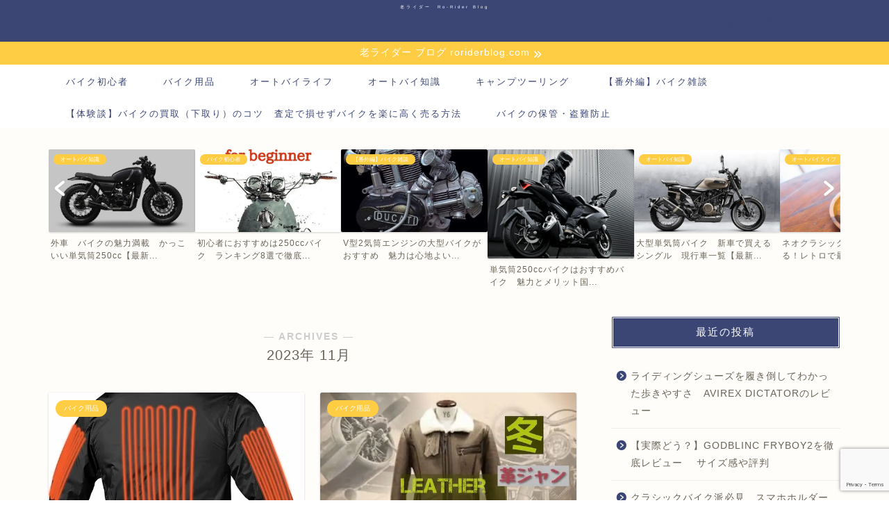

--- FILE ---
content_type: text/html; charset=utf-8
request_url: https://www.google.com/recaptcha/api2/anchor?ar=1&k=6Ldf2fgqAAAAAJd5GHoC2CRXACkNnvK9SwzQ0fCN&co=aHR0cHM6Ly9yb3JpZGVyYmxvZy5jb206NDQz&hl=en&v=PoyoqOPhxBO7pBk68S4YbpHZ&size=invisible&anchor-ms=20000&execute-ms=30000&cb=t1tshlqup0wi
body_size: 48584
content:
<!DOCTYPE HTML><html dir="ltr" lang="en"><head><meta http-equiv="Content-Type" content="text/html; charset=UTF-8">
<meta http-equiv="X-UA-Compatible" content="IE=edge">
<title>reCAPTCHA</title>
<style type="text/css">
/* cyrillic-ext */
@font-face {
  font-family: 'Roboto';
  font-style: normal;
  font-weight: 400;
  font-stretch: 100%;
  src: url(//fonts.gstatic.com/s/roboto/v48/KFO7CnqEu92Fr1ME7kSn66aGLdTylUAMa3GUBHMdazTgWw.woff2) format('woff2');
  unicode-range: U+0460-052F, U+1C80-1C8A, U+20B4, U+2DE0-2DFF, U+A640-A69F, U+FE2E-FE2F;
}
/* cyrillic */
@font-face {
  font-family: 'Roboto';
  font-style: normal;
  font-weight: 400;
  font-stretch: 100%;
  src: url(//fonts.gstatic.com/s/roboto/v48/KFO7CnqEu92Fr1ME7kSn66aGLdTylUAMa3iUBHMdazTgWw.woff2) format('woff2');
  unicode-range: U+0301, U+0400-045F, U+0490-0491, U+04B0-04B1, U+2116;
}
/* greek-ext */
@font-face {
  font-family: 'Roboto';
  font-style: normal;
  font-weight: 400;
  font-stretch: 100%;
  src: url(//fonts.gstatic.com/s/roboto/v48/KFO7CnqEu92Fr1ME7kSn66aGLdTylUAMa3CUBHMdazTgWw.woff2) format('woff2');
  unicode-range: U+1F00-1FFF;
}
/* greek */
@font-face {
  font-family: 'Roboto';
  font-style: normal;
  font-weight: 400;
  font-stretch: 100%;
  src: url(//fonts.gstatic.com/s/roboto/v48/KFO7CnqEu92Fr1ME7kSn66aGLdTylUAMa3-UBHMdazTgWw.woff2) format('woff2');
  unicode-range: U+0370-0377, U+037A-037F, U+0384-038A, U+038C, U+038E-03A1, U+03A3-03FF;
}
/* math */
@font-face {
  font-family: 'Roboto';
  font-style: normal;
  font-weight: 400;
  font-stretch: 100%;
  src: url(//fonts.gstatic.com/s/roboto/v48/KFO7CnqEu92Fr1ME7kSn66aGLdTylUAMawCUBHMdazTgWw.woff2) format('woff2');
  unicode-range: U+0302-0303, U+0305, U+0307-0308, U+0310, U+0312, U+0315, U+031A, U+0326-0327, U+032C, U+032F-0330, U+0332-0333, U+0338, U+033A, U+0346, U+034D, U+0391-03A1, U+03A3-03A9, U+03B1-03C9, U+03D1, U+03D5-03D6, U+03F0-03F1, U+03F4-03F5, U+2016-2017, U+2034-2038, U+203C, U+2040, U+2043, U+2047, U+2050, U+2057, U+205F, U+2070-2071, U+2074-208E, U+2090-209C, U+20D0-20DC, U+20E1, U+20E5-20EF, U+2100-2112, U+2114-2115, U+2117-2121, U+2123-214F, U+2190, U+2192, U+2194-21AE, U+21B0-21E5, U+21F1-21F2, U+21F4-2211, U+2213-2214, U+2216-22FF, U+2308-230B, U+2310, U+2319, U+231C-2321, U+2336-237A, U+237C, U+2395, U+239B-23B7, U+23D0, U+23DC-23E1, U+2474-2475, U+25AF, U+25B3, U+25B7, U+25BD, U+25C1, U+25CA, U+25CC, U+25FB, U+266D-266F, U+27C0-27FF, U+2900-2AFF, U+2B0E-2B11, U+2B30-2B4C, U+2BFE, U+3030, U+FF5B, U+FF5D, U+1D400-1D7FF, U+1EE00-1EEFF;
}
/* symbols */
@font-face {
  font-family: 'Roboto';
  font-style: normal;
  font-weight: 400;
  font-stretch: 100%;
  src: url(//fonts.gstatic.com/s/roboto/v48/KFO7CnqEu92Fr1ME7kSn66aGLdTylUAMaxKUBHMdazTgWw.woff2) format('woff2');
  unicode-range: U+0001-000C, U+000E-001F, U+007F-009F, U+20DD-20E0, U+20E2-20E4, U+2150-218F, U+2190, U+2192, U+2194-2199, U+21AF, U+21E6-21F0, U+21F3, U+2218-2219, U+2299, U+22C4-22C6, U+2300-243F, U+2440-244A, U+2460-24FF, U+25A0-27BF, U+2800-28FF, U+2921-2922, U+2981, U+29BF, U+29EB, U+2B00-2BFF, U+4DC0-4DFF, U+FFF9-FFFB, U+10140-1018E, U+10190-1019C, U+101A0, U+101D0-101FD, U+102E0-102FB, U+10E60-10E7E, U+1D2C0-1D2D3, U+1D2E0-1D37F, U+1F000-1F0FF, U+1F100-1F1AD, U+1F1E6-1F1FF, U+1F30D-1F30F, U+1F315, U+1F31C, U+1F31E, U+1F320-1F32C, U+1F336, U+1F378, U+1F37D, U+1F382, U+1F393-1F39F, U+1F3A7-1F3A8, U+1F3AC-1F3AF, U+1F3C2, U+1F3C4-1F3C6, U+1F3CA-1F3CE, U+1F3D4-1F3E0, U+1F3ED, U+1F3F1-1F3F3, U+1F3F5-1F3F7, U+1F408, U+1F415, U+1F41F, U+1F426, U+1F43F, U+1F441-1F442, U+1F444, U+1F446-1F449, U+1F44C-1F44E, U+1F453, U+1F46A, U+1F47D, U+1F4A3, U+1F4B0, U+1F4B3, U+1F4B9, U+1F4BB, U+1F4BF, U+1F4C8-1F4CB, U+1F4D6, U+1F4DA, U+1F4DF, U+1F4E3-1F4E6, U+1F4EA-1F4ED, U+1F4F7, U+1F4F9-1F4FB, U+1F4FD-1F4FE, U+1F503, U+1F507-1F50B, U+1F50D, U+1F512-1F513, U+1F53E-1F54A, U+1F54F-1F5FA, U+1F610, U+1F650-1F67F, U+1F687, U+1F68D, U+1F691, U+1F694, U+1F698, U+1F6AD, U+1F6B2, U+1F6B9-1F6BA, U+1F6BC, U+1F6C6-1F6CF, U+1F6D3-1F6D7, U+1F6E0-1F6EA, U+1F6F0-1F6F3, U+1F6F7-1F6FC, U+1F700-1F7FF, U+1F800-1F80B, U+1F810-1F847, U+1F850-1F859, U+1F860-1F887, U+1F890-1F8AD, U+1F8B0-1F8BB, U+1F8C0-1F8C1, U+1F900-1F90B, U+1F93B, U+1F946, U+1F984, U+1F996, U+1F9E9, U+1FA00-1FA6F, U+1FA70-1FA7C, U+1FA80-1FA89, U+1FA8F-1FAC6, U+1FACE-1FADC, U+1FADF-1FAE9, U+1FAF0-1FAF8, U+1FB00-1FBFF;
}
/* vietnamese */
@font-face {
  font-family: 'Roboto';
  font-style: normal;
  font-weight: 400;
  font-stretch: 100%;
  src: url(//fonts.gstatic.com/s/roboto/v48/KFO7CnqEu92Fr1ME7kSn66aGLdTylUAMa3OUBHMdazTgWw.woff2) format('woff2');
  unicode-range: U+0102-0103, U+0110-0111, U+0128-0129, U+0168-0169, U+01A0-01A1, U+01AF-01B0, U+0300-0301, U+0303-0304, U+0308-0309, U+0323, U+0329, U+1EA0-1EF9, U+20AB;
}
/* latin-ext */
@font-face {
  font-family: 'Roboto';
  font-style: normal;
  font-weight: 400;
  font-stretch: 100%;
  src: url(//fonts.gstatic.com/s/roboto/v48/KFO7CnqEu92Fr1ME7kSn66aGLdTylUAMa3KUBHMdazTgWw.woff2) format('woff2');
  unicode-range: U+0100-02BA, U+02BD-02C5, U+02C7-02CC, U+02CE-02D7, U+02DD-02FF, U+0304, U+0308, U+0329, U+1D00-1DBF, U+1E00-1E9F, U+1EF2-1EFF, U+2020, U+20A0-20AB, U+20AD-20C0, U+2113, U+2C60-2C7F, U+A720-A7FF;
}
/* latin */
@font-face {
  font-family: 'Roboto';
  font-style: normal;
  font-weight: 400;
  font-stretch: 100%;
  src: url(//fonts.gstatic.com/s/roboto/v48/KFO7CnqEu92Fr1ME7kSn66aGLdTylUAMa3yUBHMdazQ.woff2) format('woff2');
  unicode-range: U+0000-00FF, U+0131, U+0152-0153, U+02BB-02BC, U+02C6, U+02DA, U+02DC, U+0304, U+0308, U+0329, U+2000-206F, U+20AC, U+2122, U+2191, U+2193, U+2212, U+2215, U+FEFF, U+FFFD;
}
/* cyrillic-ext */
@font-face {
  font-family: 'Roboto';
  font-style: normal;
  font-weight: 500;
  font-stretch: 100%;
  src: url(//fonts.gstatic.com/s/roboto/v48/KFO7CnqEu92Fr1ME7kSn66aGLdTylUAMa3GUBHMdazTgWw.woff2) format('woff2');
  unicode-range: U+0460-052F, U+1C80-1C8A, U+20B4, U+2DE0-2DFF, U+A640-A69F, U+FE2E-FE2F;
}
/* cyrillic */
@font-face {
  font-family: 'Roboto';
  font-style: normal;
  font-weight: 500;
  font-stretch: 100%;
  src: url(//fonts.gstatic.com/s/roboto/v48/KFO7CnqEu92Fr1ME7kSn66aGLdTylUAMa3iUBHMdazTgWw.woff2) format('woff2');
  unicode-range: U+0301, U+0400-045F, U+0490-0491, U+04B0-04B1, U+2116;
}
/* greek-ext */
@font-face {
  font-family: 'Roboto';
  font-style: normal;
  font-weight: 500;
  font-stretch: 100%;
  src: url(//fonts.gstatic.com/s/roboto/v48/KFO7CnqEu92Fr1ME7kSn66aGLdTylUAMa3CUBHMdazTgWw.woff2) format('woff2');
  unicode-range: U+1F00-1FFF;
}
/* greek */
@font-face {
  font-family: 'Roboto';
  font-style: normal;
  font-weight: 500;
  font-stretch: 100%;
  src: url(//fonts.gstatic.com/s/roboto/v48/KFO7CnqEu92Fr1ME7kSn66aGLdTylUAMa3-UBHMdazTgWw.woff2) format('woff2');
  unicode-range: U+0370-0377, U+037A-037F, U+0384-038A, U+038C, U+038E-03A1, U+03A3-03FF;
}
/* math */
@font-face {
  font-family: 'Roboto';
  font-style: normal;
  font-weight: 500;
  font-stretch: 100%;
  src: url(//fonts.gstatic.com/s/roboto/v48/KFO7CnqEu92Fr1ME7kSn66aGLdTylUAMawCUBHMdazTgWw.woff2) format('woff2');
  unicode-range: U+0302-0303, U+0305, U+0307-0308, U+0310, U+0312, U+0315, U+031A, U+0326-0327, U+032C, U+032F-0330, U+0332-0333, U+0338, U+033A, U+0346, U+034D, U+0391-03A1, U+03A3-03A9, U+03B1-03C9, U+03D1, U+03D5-03D6, U+03F0-03F1, U+03F4-03F5, U+2016-2017, U+2034-2038, U+203C, U+2040, U+2043, U+2047, U+2050, U+2057, U+205F, U+2070-2071, U+2074-208E, U+2090-209C, U+20D0-20DC, U+20E1, U+20E5-20EF, U+2100-2112, U+2114-2115, U+2117-2121, U+2123-214F, U+2190, U+2192, U+2194-21AE, U+21B0-21E5, U+21F1-21F2, U+21F4-2211, U+2213-2214, U+2216-22FF, U+2308-230B, U+2310, U+2319, U+231C-2321, U+2336-237A, U+237C, U+2395, U+239B-23B7, U+23D0, U+23DC-23E1, U+2474-2475, U+25AF, U+25B3, U+25B7, U+25BD, U+25C1, U+25CA, U+25CC, U+25FB, U+266D-266F, U+27C0-27FF, U+2900-2AFF, U+2B0E-2B11, U+2B30-2B4C, U+2BFE, U+3030, U+FF5B, U+FF5D, U+1D400-1D7FF, U+1EE00-1EEFF;
}
/* symbols */
@font-face {
  font-family: 'Roboto';
  font-style: normal;
  font-weight: 500;
  font-stretch: 100%;
  src: url(//fonts.gstatic.com/s/roboto/v48/KFO7CnqEu92Fr1ME7kSn66aGLdTylUAMaxKUBHMdazTgWw.woff2) format('woff2');
  unicode-range: U+0001-000C, U+000E-001F, U+007F-009F, U+20DD-20E0, U+20E2-20E4, U+2150-218F, U+2190, U+2192, U+2194-2199, U+21AF, U+21E6-21F0, U+21F3, U+2218-2219, U+2299, U+22C4-22C6, U+2300-243F, U+2440-244A, U+2460-24FF, U+25A0-27BF, U+2800-28FF, U+2921-2922, U+2981, U+29BF, U+29EB, U+2B00-2BFF, U+4DC0-4DFF, U+FFF9-FFFB, U+10140-1018E, U+10190-1019C, U+101A0, U+101D0-101FD, U+102E0-102FB, U+10E60-10E7E, U+1D2C0-1D2D3, U+1D2E0-1D37F, U+1F000-1F0FF, U+1F100-1F1AD, U+1F1E6-1F1FF, U+1F30D-1F30F, U+1F315, U+1F31C, U+1F31E, U+1F320-1F32C, U+1F336, U+1F378, U+1F37D, U+1F382, U+1F393-1F39F, U+1F3A7-1F3A8, U+1F3AC-1F3AF, U+1F3C2, U+1F3C4-1F3C6, U+1F3CA-1F3CE, U+1F3D4-1F3E0, U+1F3ED, U+1F3F1-1F3F3, U+1F3F5-1F3F7, U+1F408, U+1F415, U+1F41F, U+1F426, U+1F43F, U+1F441-1F442, U+1F444, U+1F446-1F449, U+1F44C-1F44E, U+1F453, U+1F46A, U+1F47D, U+1F4A3, U+1F4B0, U+1F4B3, U+1F4B9, U+1F4BB, U+1F4BF, U+1F4C8-1F4CB, U+1F4D6, U+1F4DA, U+1F4DF, U+1F4E3-1F4E6, U+1F4EA-1F4ED, U+1F4F7, U+1F4F9-1F4FB, U+1F4FD-1F4FE, U+1F503, U+1F507-1F50B, U+1F50D, U+1F512-1F513, U+1F53E-1F54A, U+1F54F-1F5FA, U+1F610, U+1F650-1F67F, U+1F687, U+1F68D, U+1F691, U+1F694, U+1F698, U+1F6AD, U+1F6B2, U+1F6B9-1F6BA, U+1F6BC, U+1F6C6-1F6CF, U+1F6D3-1F6D7, U+1F6E0-1F6EA, U+1F6F0-1F6F3, U+1F6F7-1F6FC, U+1F700-1F7FF, U+1F800-1F80B, U+1F810-1F847, U+1F850-1F859, U+1F860-1F887, U+1F890-1F8AD, U+1F8B0-1F8BB, U+1F8C0-1F8C1, U+1F900-1F90B, U+1F93B, U+1F946, U+1F984, U+1F996, U+1F9E9, U+1FA00-1FA6F, U+1FA70-1FA7C, U+1FA80-1FA89, U+1FA8F-1FAC6, U+1FACE-1FADC, U+1FADF-1FAE9, U+1FAF0-1FAF8, U+1FB00-1FBFF;
}
/* vietnamese */
@font-face {
  font-family: 'Roboto';
  font-style: normal;
  font-weight: 500;
  font-stretch: 100%;
  src: url(//fonts.gstatic.com/s/roboto/v48/KFO7CnqEu92Fr1ME7kSn66aGLdTylUAMa3OUBHMdazTgWw.woff2) format('woff2');
  unicode-range: U+0102-0103, U+0110-0111, U+0128-0129, U+0168-0169, U+01A0-01A1, U+01AF-01B0, U+0300-0301, U+0303-0304, U+0308-0309, U+0323, U+0329, U+1EA0-1EF9, U+20AB;
}
/* latin-ext */
@font-face {
  font-family: 'Roboto';
  font-style: normal;
  font-weight: 500;
  font-stretch: 100%;
  src: url(//fonts.gstatic.com/s/roboto/v48/KFO7CnqEu92Fr1ME7kSn66aGLdTylUAMa3KUBHMdazTgWw.woff2) format('woff2');
  unicode-range: U+0100-02BA, U+02BD-02C5, U+02C7-02CC, U+02CE-02D7, U+02DD-02FF, U+0304, U+0308, U+0329, U+1D00-1DBF, U+1E00-1E9F, U+1EF2-1EFF, U+2020, U+20A0-20AB, U+20AD-20C0, U+2113, U+2C60-2C7F, U+A720-A7FF;
}
/* latin */
@font-face {
  font-family: 'Roboto';
  font-style: normal;
  font-weight: 500;
  font-stretch: 100%;
  src: url(//fonts.gstatic.com/s/roboto/v48/KFO7CnqEu92Fr1ME7kSn66aGLdTylUAMa3yUBHMdazQ.woff2) format('woff2');
  unicode-range: U+0000-00FF, U+0131, U+0152-0153, U+02BB-02BC, U+02C6, U+02DA, U+02DC, U+0304, U+0308, U+0329, U+2000-206F, U+20AC, U+2122, U+2191, U+2193, U+2212, U+2215, U+FEFF, U+FFFD;
}
/* cyrillic-ext */
@font-face {
  font-family: 'Roboto';
  font-style: normal;
  font-weight: 900;
  font-stretch: 100%;
  src: url(//fonts.gstatic.com/s/roboto/v48/KFO7CnqEu92Fr1ME7kSn66aGLdTylUAMa3GUBHMdazTgWw.woff2) format('woff2');
  unicode-range: U+0460-052F, U+1C80-1C8A, U+20B4, U+2DE0-2DFF, U+A640-A69F, U+FE2E-FE2F;
}
/* cyrillic */
@font-face {
  font-family: 'Roboto';
  font-style: normal;
  font-weight: 900;
  font-stretch: 100%;
  src: url(//fonts.gstatic.com/s/roboto/v48/KFO7CnqEu92Fr1ME7kSn66aGLdTylUAMa3iUBHMdazTgWw.woff2) format('woff2');
  unicode-range: U+0301, U+0400-045F, U+0490-0491, U+04B0-04B1, U+2116;
}
/* greek-ext */
@font-face {
  font-family: 'Roboto';
  font-style: normal;
  font-weight: 900;
  font-stretch: 100%;
  src: url(//fonts.gstatic.com/s/roboto/v48/KFO7CnqEu92Fr1ME7kSn66aGLdTylUAMa3CUBHMdazTgWw.woff2) format('woff2');
  unicode-range: U+1F00-1FFF;
}
/* greek */
@font-face {
  font-family: 'Roboto';
  font-style: normal;
  font-weight: 900;
  font-stretch: 100%;
  src: url(//fonts.gstatic.com/s/roboto/v48/KFO7CnqEu92Fr1ME7kSn66aGLdTylUAMa3-UBHMdazTgWw.woff2) format('woff2');
  unicode-range: U+0370-0377, U+037A-037F, U+0384-038A, U+038C, U+038E-03A1, U+03A3-03FF;
}
/* math */
@font-face {
  font-family: 'Roboto';
  font-style: normal;
  font-weight: 900;
  font-stretch: 100%;
  src: url(//fonts.gstatic.com/s/roboto/v48/KFO7CnqEu92Fr1ME7kSn66aGLdTylUAMawCUBHMdazTgWw.woff2) format('woff2');
  unicode-range: U+0302-0303, U+0305, U+0307-0308, U+0310, U+0312, U+0315, U+031A, U+0326-0327, U+032C, U+032F-0330, U+0332-0333, U+0338, U+033A, U+0346, U+034D, U+0391-03A1, U+03A3-03A9, U+03B1-03C9, U+03D1, U+03D5-03D6, U+03F0-03F1, U+03F4-03F5, U+2016-2017, U+2034-2038, U+203C, U+2040, U+2043, U+2047, U+2050, U+2057, U+205F, U+2070-2071, U+2074-208E, U+2090-209C, U+20D0-20DC, U+20E1, U+20E5-20EF, U+2100-2112, U+2114-2115, U+2117-2121, U+2123-214F, U+2190, U+2192, U+2194-21AE, U+21B0-21E5, U+21F1-21F2, U+21F4-2211, U+2213-2214, U+2216-22FF, U+2308-230B, U+2310, U+2319, U+231C-2321, U+2336-237A, U+237C, U+2395, U+239B-23B7, U+23D0, U+23DC-23E1, U+2474-2475, U+25AF, U+25B3, U+25B7, U+25BD, U+25C1, U+25CA, U+25CC, U+25FB, U+266D-266F, U+27C0-27FF, U+2900-2AFF, U+2B0E-2B11, U+2B30-2B4C, U+2BFE, U+3030, U+FF5B, U+FF5D, U+1D400-1D7FF, U+1EE00-1EEFF;
}
/* symbols */
@font-face {
  font-family: 'Roboto';
  font-style: normal;
  font-weight: 900;
  font-stretch: 100%;
  src: url(//fonts.gstatic.com/s/roboto/v48/KFO7CnqEu92Fr1ME7kSn66aGLdTylUAMaxKUBHMdazTgWw.woff2) format('woff2');
  unicode-range: U+0001-000C, U+000E-001F, U+007F-009F, U+20DD-20E0, U+20E2-20E4, U+2150-218F, U+2190, U+2192, U+2194-2199, U+21AF, U+21E6-21F0, U+21F3, U+2218-2219, U+2299, U+22C4-22C6, U+2300-243F, U+2440-244A, U+2460-24FF, U+25A0-27BF, U+2800-28FF, U+2921-2922, U+2981, U+29BF, U+29EB, U+2B00-2BFF, U+4DC0-4DFF, U+FFF9-FFFB, U+10140-1018E, U+10190-1019C, U+101A0, U+101D0-101FD, U+102E0-102FB, U+10E60-10E7E, U+1D2C0-1D2D3, U+1D2E0-1D37F, U+1F000-1F0FF, U+1F100-1F1AD, U+1F1E6-1F1FF, U+1F30D-1F30F, U+1F315, U+1F31C, U+1F31E, U+1F320-1F32C, U+1F336, U+1F378, U+1F37D, U+1F382, U+1F393-1F39F, U+1F3A7-1F3A8, U+1F3AC-1F3AF, U+1F3C2, U+1F3C4-1F3C6, U+1F3CA-1F3CE, U+1F3D4-1F3E0, U+1F3ED, U+1F3F1-1F3F3, U+1F3F5-1F3F7, U+1F408, U+1F415, U+1F41F, U+1F426, U+1F43F, U+1F441-1F442, U+1F444, U+1F446-1F449, U+1F44C-1F44E, U+1F453, U+1F46A, U+1F47D, U+1F4A3, U+1F4B0, U+1F4B3, U+1F4B9, U+1F4BB, U+1F4BF, U+1F4C8-1F4CB, U+1F4D6, U+1F4DA, U+1F4DF, U+1F4E3-1F4E6, U+1F4EA-1F4ED, U+1F4F7, U+1F4F9-1F4FB, U+1F4FD-1F4FE, U+1F503, U+1F507-1F50B, U+1F50D, U+1F512-1F513, U+1F53E-1F54A, U+1F54F-1F5FA, U+1F610, U+1F650-1F67F, U+1F687, U+1F68D, U+1F691, U+1F694, U+1F698, U+1F6AD, U+1F6B2, U+1F6B9-1F6BA, U+1F6BC, U+1F6C6-1F6CF, U+1F6D3-1F6D7, U+1F6E0-1F6EA, U+1F6F0-1F6F3, U+1F6F7-1F6FC, U+1F700-1F7FF, U+1F800-1F80B, U+1F810-1F847, U+1F850-1F859, U+1F860-1F887, U+1F890-1F8AD, U+1F8B0-1F8BB, U+1F8C0-1F8C1, U+1F900-1F90B, U+1F93B, U+1F946, U+1F984, U+1F996, U+1F9E9, U+1FA00-1FA6F, U+1FA70-1FA7C, U+1FA80-1FA89, U+1FA8F-1FAC6, U+1FACE-1FADC, U+1FADF-1FAE9, U+1FAF0-1FAF8, U+1FB00-1FBFF;
}
/* vietnamese */
@font-face {
  font-family: 'Roboto';
  font-style: normal;
  font-weight: 900;
  font-stretch: 100%;
  src: url(//fonts.gstatic.com/s/roboto/v48/KFO7CnqEu92Fr1ME7kSn66aGLdTylUAMa3OUBHMdazTgWw.woff2) format('woff2');
  unicode-range: U+0102-0103, U+0110-0111, U+0128-0129, U+0168-0169, U+01A0-01A1, U+01AF-01B0, U+0300-0301, U+0303-0304, U+0308-0309, U+0323, U+0329, U+1EA0-1EF9, U+20AB;
}
/* latin-ext */
@font-face {
  font-family: 'Roboto';
  font-style: normal;
  font-weight: 900;
  font-stretch: 100%;
  src: url(//fonts.gstatic.com/s/roboto/v48/KFO7CnqEu92Fr1ME7kSn66aGLdTylUAMa3KUBHMdazTgWw.woff2) format('woff2');
  unicode-range: U+0100-02BA, U+02BD-02C5, U+02C7-02CC, U+02CE-02D7, U+02DD-02FF, U+0304, U+0308, U+0329, U+1D00-1DBF, U+1E00-1E9F, U+1EF2-1EFF, U+2020, U+20A0-20AB, U+20AD-20C0, U+2113, U+2C60-2C7F, U+A720-A7FF;
}
/* latin */
@font-face {
  font-family: 'Roboto';
  font-style: normal;
  font-weight: 900;
  font-stretch: 100%;
  src: url(//fonts.gstatic.com/s/roboto/v48/KFO7CnqEu92Fr1ME7kSn66aGLdTylUAMa3yUBHMdazQ.woff2) format('woff2');
  unicode-range: U+0000-00FF, U+0131, U+0152-0153, U+02BB-02BC, U+02C6, U+02DA, U+02DC, U+0304, U+0308, U+0329, U+2000-206F, U+20AC, U+2122, U+2191, U+2193, U+2212, U+2215, U+FEFF, U+FFFD;
}

</style>
<link rel="stylesheet" type="text/css" href="https://www.gstatic.com/recaptcha/releases/PoyoqOPhxBO7pBk68S4YbpHZ/styles__ltr.css">
<script nonce="vm6MxZCdmvRLJ-jgzYDuDw" type="text/javascript">window['__recaptcha_api'] = 'https://www.google.com/recaptcha/api2/';</script>
<script type="text/javascript" src="https://www.gstatic.com/recaptcha/releases/PoyoqOPhxBO7pBk68S4YbpHZ/recaptcha__en.js" nonce="vm6MxZCdmvRLJ-jgzYDuDw">
      
    </script></head>
<body><div id="rc-anchor-alert" class="rc-anchor-alert"></div>
<input type="hidden" id="recaptcha-token" value="[base64]">
<script type="text/javascript" nonce="vm6MxZCdmvRLJ-jgzYDuDw">
      recaptcha.anchor.Main.init("[\x22ainput\x22,[\x22bgdata\x22,\x22\x22,\[base64]/[base64]/UltIKytdPWE6KGE8MjA0OD9SW0grK109YT4+NnwxOTI6KChhJjY0NTEyKT09NTUyOTYmJnErMTxoLmxlbmd0aCYmKGguY2hhckNvZGVBdChxKzEpJjY0NTEyKT09NTYzMjA/[base64]/MjU1OlI/[base64]/[base64]/[base64]/[base64]/[base64]/[base64]/[base64]/[base64]/[base64]/[base64]\x22,\[base64]\\u003d\\u003d\x22,\x22w75hwqfDlsOaS8OXw5rDlMOUYMOvdsOaY8KwwrjDrHDDrCMTWh8qwq/Cl8K/[base64]/DnlVMS8Kzw5nDt8O1BcK4w6NlG0EGN8O/wp/CpxTDpD7CrcOoeUNCwrQNwpZlZ8KsegzCiMOOw77ClxHCp0pZw4nDjknDgSTCgRVzwqHDr8Oowpksw6kFV8KYKGrCj8KQAMOhwqnDqQkQwrDDsMKBAQYcRMOhA2YNQMOPZXXDl8Kvw7HDrGtxDwoOw6TCusOZw4RLwpnDnlrCpyh/w7zCqhlQwrg2XCUlTm/Ck8K/w6HCr8Kuw7IKHDHCpxRAwolhKcKxc8K1wq/CgBQFURDCi27Dk2cJw6k7w6PDqCtycntRBsKaw4pMw7VSwrIYw5/DvSDCrQfClsKKwq/DiBI/ZsKzwoHDjxkAfMO7w47DicKHw6vDol/CgVNUa8OfFcKnMcKxw4fDn8KKHxl4woPCnMO/[base64]/[base64]/[base64]/Chj9oGcK/wotUMC3DqMKlOnTDssO7JndaXR3Do33CnFFWw5ElbMKnesORw4rDicKtG1LDscO2wpfDisKSwodqw6N1NcKRwpjCuMODw57CiErCmcOePg5oEnXDnMOow6F/OTJLwq/[base64]/[base64]/DMOZwp1hSB0kw6DCscOnFSrCnMOSw4LDr33DjsKBK106wqJOw6o8YsOmwr1zcnPCuxhgw4cJbcOqW1/CmQXChhzCo3JeCsKYJsKtWsOPHMO2QMOzw7QhHlt4HzzCjcONSh/DlsKlw7PDgzjCuMOiw4xeSi/DvUbCg31Gw5c6RsKCa8Okwp9PdXQzZ8OgwoBkA8KeeznDgQ/DmTcNJwoUaMKQwqZ4VMKTwrVlwqRDw4PChGtowp5bUDXDn8OPW8O0OizDlD1yV2bDm2PCosOiecOqHRMicF/DkMOOwqbDqSnCuTkywqTCpinClcKdw7DDrMOhFsODw6bDhcKlURQZNcK1wobCo0Jrw77DvUPDtcKndF/DrnZHfEkNw6/Cmn7CpcK/[base64]/DjBvCqAFCw43DuxYww4QJe39HwqUZw48PJmXDhzzDpcKBwqjChzjCssKeCMK2MGJRT8KNJ8KDw6XDoyfCisKPI8KKCGHChMKzwoPCs8KVEBnCpMOcVMKrwpJDwq7DucOjwprDv8OIVGrDmFfCj8O2w70bwp7CksKZPytUUH1Qwq/CsExfIh/CiEM0wqzDr8K/w5UGCsORw4dLwpVewqk9YAbCtcKBwrpadsKnwo0BBsK2w6RvwpjCqCZoJ8KmwrrCi8OPw7xmwrfDvTLDjnseJTsVfRLDisKLw41BXGRdw5bDr8Kbw7DCglTCicK4cEE4wpDDsk4rPMKQw6jDvsOJW8O9G8KHwqjDoFBTN2bDjhLDpcOMw6XDnF/[base64]/Ds0nDtsKvN0LCnAYMZ8ORT2HDrDxjRXkWGMKrwpPCi8K6w5VcfATChcKkYGJ5wqxCA3/DuFrCjsKdbsKKQ8OjZMKYw7XCvSbDnH3CnMOfw4lpw5UjOsKbw6LCgh/Dn27Dm3nDpR/Dig/DhHTDpyMzAXTDpCQmZDFTPcKJTjDDl8O9wqbDpMKAwrxBw4M+w5LDnFbCoEVXdsKFFkg2aCPCpcO5FzvDgsOPw7fDjGxcLHHCocOqwo5UecOYwpg9wpxxBsOsZUsub8Kdw51TbUZkwr0KZcODwrsKwr4mL8KtXknDjsObwrtCw6/CmMKVLsKUwoxgVsKSa0TDv2LCp0PCmRxVw6sGUCtjOSfDtCkEFsONwrJvw5rCn8OcwpXClXQzKsKRbMO8Wl5SIcOsw6YYwoLCqnZ+w6kpw4lvw4XChVl1NA5QP8KNwoLDkxrDoMKCwpzCpAfCtjnDpn4Swq/DoRV3wpfDsjMjVcOTBhMLEMKOSMKIPSLDsMKOJsOJwo7DscKbNQ9vwq1WbxxJw7tbw6LCv8OMw5zDlwPDocKpw45vTMOabUrCg8OVU1RxwqfDgH3CpcKqAcKYWlh0KjjDu8KZw7nDmW/CoS7DvMOqwo0yLsOCwr3CkjvCvjU8w51rEMKYw6PCucKMw7/Du8Olfi7Cp8OASmHCnD9mMMKZw7clMEp0GhgCwptvw4IeN2dmwrfCp8OKVljDqD5BaMKSWVTDu8KHQMO3wr41BkPDv8KReXHCvcO5DX9aJMOkDMK/R8KFw4XCpMKSw7AqJ8KXJMOsw6JePm/Ci8OfaFjDpGdqwqsww6obJ3vCgVpvwqsXTDPCjiLCj8OhwrEFwqJTAMKnLMK5YcOjdsO9wp3DpcOHw7XComVdw7srNBlETwdYIcK4QMKhBcKOQ8KRXAcEwrQ8wrvCrMKJP8ONZcOvwrNBGMOUwolyw4TCiMOmwqVIw6s5wqbDmz0daS7DhcO+f8Kpw7/DlMOPNsKicMO1cl/Do8KmwqjCvUgmwp/[base64]/[base64]/ClcK3HD8HwrEFEx4ewrHDiBlgw4FJwo/DmcK4wohJJVILacOuw5xwwpgLFSxbYMOSw4YXe04fZRfCoX/Dgx0nw5PChULDvsOgJ2VyT8K0wqLDgyvCkCwfJDDDpMOHwpUxwp1aJMK5w5XDncOZwqzDvsO2w6zCisK4LMOxwoTCmgvCjsKiwpEtdMKEC11uwqLCvsO/w7vCiAfDpklAw7XDnHM8w71aw4jCtsOMGQ3ClsOmw6Z0wprDmElYa0nCtkPDgcO3w7PCusK6E8Oow7VuG8Kew6/[base64]/[base64]/CmMOHwqrCt8O1WsKnQWQkeW5TMQXDgnwMw7bCqlHCpsOOWgANdsKFQwvDpEbCnGfDqsOrKcKHcQHDt8KyZBzCscOeJcOxbEbCqgTCuFLCsyBiY8Okwpslw7zDhcKSw4nDkgjCsGpIOjp/DlJxV8K1Px58w77DrcORKwEDQMOYMyYCwoXDg8OYwqdFw4fDo1rDlArCnMKtFHzCl0wNLjVbN2hsw4ZRw4zDsyHCu8OHw6zClQoLw73CuF0Rwq3Cig0eCDrCmljCp8Ktw7Ukw6rCoMOHw5rCvcOJw4tRHCFMAcOSC0AVw7vCpMOkDcKROsOcEsKaw63ChRYwE8O/[base64]/Ds0fCtWbDj1fChh5pw5rCs8Kyw4bCsAtLDjBiw41AQMKrwpZdwrTDpRbDpBTDhXJIV2DCmsK/w4/[base64]/w6DDg3/DgsKYJ13Do8KvcMObbMOpwo/DtMKUSS7DvsK4wpjCi8OQL8KewoHDpcKfw48swq9gBjM0wphfWERrfjLDjmDDocOvEsOAWcKcw6xIDMONMsONw4w2woPDj8Khw6/DpFHDi8OMfsO3ex9vOgTDhcKQQ8OCw7/Dl8Otwqp2w5TCpBgUCRHCkwI6GHhVJQoHwrQXTsOjwp9rUxrCsCXCiMOYwp9XwpRUFMKxbkHDswEAcMKQRkB9w5DCmMKWN8KbWGZ/[base64]/[base64]/w47DisK5McOZaMK/[base64]/DtcOrw4/Dpw8ew71tw7JRZgLCr8K3w7fCsMKQwqQeD8KHwqnDmkzDuMKpOwkNwpnDhncJAMOWw6cSw6JhasKLfVtJQ0o5w4NiwpzCghUFw5bCt8KUNmLDrsKMw7DDksOlwoLCk8Kbwohuwpl4wr3DhHBRw6/Dr0wfwq3Dl8Kzw7drwoPDk0MTwrzCpDzCkcKOwrFWw5A8AsKoMxNZw4HCmDHCoijDt0PDrA3CgMKddARBwocpwp7CpQfCucKrw55Tw4s2EMO9wpjCj8KrwrnCvyJ0wpbDqsOkCg8VwpjCuH95QnFawofCv00LEEbCiwzDjXXCj8OMwqvDjk/DiV7Di8KWCg1Mwp3DlcK0wo3DusO/[base64]/CmsKVwo8LGcKGMVbDgsO5wpzCjsKcwq7CqzvCgDbCpsOnwpHDmsKUwp9Zwq1YG8O5wqEjwrRcS8O1wrYzXsK0w4caN8Oawo89w4Rqw7nDjxzDigTDoFjCncK6asKCw4t2w6/DqsO+WMKfIToZUcK/TBBoVsK+OcKWU8KoM8OZw4DDkG/DnsOUw5/CiQTDnglkdTPCpCM0w51Kw6RkwqHCgwnCthXDhMKyTMK3wrJ4w73DqcO/[base64]/ChG4Yw5tXw7RheWzClw5Zw73DhMO3MMKAw4teFDt3GyXDusKOM1zCrMO1QHdewrrCtHFIw5bDgsOxWcOIw6/CpMOOTyMKMcOnwpoTeMOIZHMmJsOkw5LCj8ODwq/Cj8KZNsKAwrgpAsKawrvCiwnCu8OCQjTDnRxDwrZ4woTCs8O7wpJzQmvDrMO0Bgp7HVJ4w43DlGsww5DCh8KfCcOxHXEqw4YEGcKXw4/CuMOQwrXCn8OLTXBRJgIeB30Hw6XDlHseVsOqwrI7woNvBsKFMsKvGsKQw6/Cr8KFDsO3woXCn8Oxw64cw68ew65yYcKnYyFPw6XDisOsw7PCvcKbwpzCpCjDvmnDnsOUw6J1woTCk8OAbMKGwo1pdsOkw7rCui4VAcKlwoYzw7QawqrCrMKKwolbP8KpeMKDwofDsQXCmnrDlHhcZCUmPF/[base64]/Cli/[base64]/[base64]/w6vDpG3DpsOdwoU1wqvDoMKxHhjDqxgWworDsgZIchbDisOGw5wMwofDtBVZGsK1w49EwpDDtsKNw4vDtFcIw6TCscKUwqduwqZyJMOhw6zCtcKYYcOxMsKSw73Cq8KSwqpxw6LCv8K/w4xKV8K+SsOVC8OlwqnDnEjDm8KIdA/DslLCuHw3wobCnMKGJsOVwq43wqEaPWgSwr89KcKPw5QeK3F0wro+wrzCkEDCu8KeSWkyw4PDtARKC8KzwoPDpMO4wpLCglLDlsKDagpNwpTDqU5+YcO/wqoaw5bCjcKtw50/w4FRw4PDskJ3UGjCjMO0WlV6wrzDucOtfF5yw63Cq0LCtl0LCAPDrEIsaAXCuGTChiFyTUbCuMOZw5jDgz/CnW0zJcO5w7w7CMORwoovw5zCvcKADgoZwobClELCpzLDsmnDlScEV8O7GsOgwpkBwp/[base64]/Dt8OSwpnCs8Kew5UowqPDnsOZw6zDs3PDv8KVw7bCmALCgMKxw5/[base64]/QVhGLMKVwq3Ds8OdIMKULMOuwrwEFsKMw6jDmMK7UTgsw7PDsxMWTk4jw6XChMKWCsOxQQTDl2Rnwp0RFWDCocOUw71iVxlzIcOGwpUreMKnMMKowpBxw5Z1PCPDhH5bwpnDr8KZFnwHw5JmwrAWaMKOw73CmlvDosOsXsOuwq/ChhlcLjjDkcOGwrjCumPDt0U4wpNpJWHDhMOvwqgyEcOoH8OkGXdewpDDkAEcwr9GRlnCjsKeLkN5wpN5w6jCo8OXw6Q4wpzCi8OCY8KMw4hVbytUNQNaYsO3LsOqwqI4wrIDw5FgP8OrfARHJhxBw7TDmjbDtMOgKikkRX0Jw7fCvkEFTRhOCkjCh0/CrgMzfAgEwrfCmErDuAgcYm4oCwMKFMOuw5MXf1DCqMKQwpFwwqUbWsOHW8KbGgd6X8ONwqpnwr5cw7bCmMOVXMOqFm/[base64]/S8Kyw5PDlcKlVitYwq06SsKPdsKawoTDj27Cu8OAw7/CsRc+WsOuACLCiy4Xw41qUFd9wobCvFhtw5TCvMK4w6AWXMO4wovChcKiXMOlwoXDlMO/[base64]/Ck8KJwp8UasOywoNOHmjDuHg/BcK5wq4WwrvCjsO9wr/CoMOKACzDo8KTwpjCrjPDhMKNOMOVw7jCmMKowqXChShfJcOnZl5Ow4Bnw61uwqolwqliw6nDmB09C8OBw7Fqw5BXdjQnwovDji3Dj8KZwobCkWfDn8Oew5/[base64]/wo/Cji1nSMO+wqXDmsKLw6/Cvg5oGmLCq8OtfA0GV8KXIwjClVTDusOIb2LCiwAGIR7DlyvClcKfwpzDjMOcak7Cvz4bwqDCpjk+wo7CuMKmwrBNwrrDon94eUnDqMOewq0uTsODwofDqG3DisOqdy3CqQ9PwqDCv8K1wr15w4IbLMK6MmBUdcKDwpgBIMOtS8O7w6DCg8Kxw6jCuDdnJMOLQcKCXD/Cgz9UwqAjwrlYWMO5wrfDnybClkopQMKHF8O+woczRllOXQpxSsKdwoHCiRfDrcKvwpHCiQsEJAgiSQlfw7wMw5jCnyZcwqLDnDzChGHDpsOBIsOaGsKfwqFGPXzDhsKvd2DDn8OEwr/[base64]/DhVYjwpVYw5wEwqszSMKESMOIQw7DicK0wrB/JCVQSsOZNyIPS8KIw4JjU8OyO8O5ZMKjUi3DhGdKHcK+w4VnwoHDusKawqvDq8KNbAcIwo1dGcOJwpPDqMOVBcKdGsKEw5pOw54Pwq3DllXDpcKYKWZcVH7Du0PCvEM4LVxkX1/DoijDo3TDtcO5W0wnVcKGwqfDiXrDuj/DvMK6wp7CvMKdwpJnwpVcD3HDtnTCvjjDoyLCgBrCicOxJ8K6RMK0w5zDsW8xTXnDucOLwoNpwqFxID/Clz4hBCBhw6pNOUxvw7ohw5LDjsO4wq92P8KLwrllLVoVWlfDssKeGMKSXsO+WCI0wqhYKsOOYkFcwo4uw6Qnw6/Dv8KHwpUqViXDpMKJw4TDrgJZTlRcbsKTAUnDo8OGwqteZ8OMVWUIMsOZbMOBw4cRD2EReMOoWlTDkDXChsKYw6HCm8O4dsOBwpYOw7XDmMOIAz3Ck8KKacKjdDlWE8OdEmHCsToFw6/DvwzCj3LDsgXDtzzCtGpNwrrDvjbDlcO7HRdML8ORwrJGw6Nnw6/DoR0dw58wK8K9dW7CscOUE8OcR0XCiz3DvhcgNTcrLMOYNcOiw7Qmw45RP8OBwprCj0MsIgbDvcKfw5J5PsKSRGbDnsKLw4XCt8Kqw6gawq9bWiR3KnXDiTLCp2DDjFfCgsOyP8OfDMO2VUDDv8KWDBbDukYwYVHDkMOJEsOYwpBQbQguFcO/NsOqw7cyTMK6w6/ChhIjAxrCixFPwq4/wq/Cjl7DsxVLw6ZJwqHCiELCkcKqTMKYwo7CszBSwp/[base64]/Ct8OzE2B+w5hbGcOMfcKrUcOzwqlwwr/DuABUPgrCoyhaTiJpw7JPMDrCncK2DH/CtDBPw5YhcB4xw67CpsKRw6bCnMKdw5VoworDjR9PwpzCjMOjw6nCnMOsYSUIAsOiaTzCmMOXQcOINzTCoiltw4TDpMOSw5PDusKYw5MMIsOfLCfDgcOFw6Eyw5jDqBPDrMOjdcOCOMOIQsKMQHZTw5JJWcKZInTDiMOuVDzClkzDnzYta8Ojw7ZIwrdOwppaw7l/wo58w6pdLlkhwoNWw55ES0jCqcKyDcKSK8K/[base64]/w53CksKdVsOXaDkBcMOmTcOlwqLCnmQ3ZjExw7x8worDksOlw68sJMO8NsOhw7Ufw5jCmMOywrNeZsKKdsOdCS/Cu8O0w7VHw7ZxEDt2P8KTwrFlw70qwplQQcKSwoo0wpV9N8KzB8ORw75awpDChm/[base64]/DrgQVN2/CqgdKw7DCvDfCqsKYwpM2wq1BeV9FS8Klw4oPOFVPw7XCtQw4w4zDrcOEdSdRwqA/woPDksOnRcORw7PDtUk/w6nDpsOjJHXChMKbw7jCmRNcBw1FwoRDUMKSUyrCsyfDt8KTNcKpG8OsworDoCPClsOYQMKmwp3CgsKYDcOjwrdFw7PCiylmb8OrwokXIWzClzrDl8KcwobDisOXw5NNwpbCsV5QPMOrw5hxwoxjw5JYwq/CusK/DcKnwp/CrcKBdX9mUQfCoBNJEsORwpgDTEMjU37Dt3HDtsKZw4UGE8OAwqkZWsOnwoXDvsOaB8O3wpRIwrwtwr3Cl0TDlzDDjcOzeMK0acO2w5XDsSFdMn89w5DDn8OVXMKNwr0aBcO+YTbCucK/w5zCrUDCu8Ksw73Cl8OMFsOQezlSPMK5GjsXwoJSw5jDjh1Twoptw4AcXwXDgsKIw6VuPcKkwr7CmytzX8O3wrfDgFPDjwsCw5FHwrQ9CcKtdVRuwqPDq8O8O0R8w5MAw5bDqD1gw5fCng9FQA/DryEGUMKPw5/Cnm9jCMOEU349UMONYBwqw7LCj8K8SBXDisOFwqnDtDIVw5/CucKywrElw77DhMKAGcO/[base64]/[base64]/CgcOBw58KwrJ0RsOywpVvegrCo8OrJcKTw7g1wrbCtQXCncKqw4vDsyHCr8KQTCE8w4HDrzkmdwR+STpLdjp6w5PDgntvQ8ONQcKrWxA1OMKSw4LCmRRvKW3DkCVYbiY0IXvCv13CkgPDkR/[base64]/CkMOgHMKNwpvDssO5fsOmwoZiDcKGwr/[base64]/w6plwpYcwrDDj8K9WcKYw5nCpcKfw6M/KULDpMKawp3CjcKiRwxew7/CssKmTEHDv8OswrzDsMK6w53DrMOxw6sqw6nCs8KfT8OKacKGBCHDlwnCoMKEQTTCksOxwo3DscK2Gk4TaWUIw60bwphaw6tvwrJ+FkfDkWnCjQ7ChkNwTsOvSHs1w5QDw4DDsXbDt8KrwotqQ8OkSTrCh0TCkMKYRg/ChXHCt0YCA8O/BV0ifg/[base64]/DsMOUO8OFw6nDtHvDvEvCoUvCtG3DocKNDXHDiBVyHnnCkMOxw6TDn8KIwqTDmsO3w5rDmwVpPicLwqnDnw5Jd39BMUsHAcOlw6jDj0ICwo/DvW5LwopeF8OOWsO5w7bCoMOXfFrDusK5MgEqwq3DsMKUbx0twpxhd8OJw47DqsOXwp9ow4wgw4rDg8OKEcOUICY6GMOrwrInwqbCtsOiZsKYwr7Du1bDnsOoRMKqC8Onwqwuw7zClhNqw4nDuMO0w7vDtAbCpsOHYMKZOk9vYCg/VAx7w714YMKUGcOmw5bDu8Olw4bDjRbDg8KNJmvCpl/[base64]/DrMOEw7/DhmEDw5dXK8OKw67CqV9uwr3Ds8KDw7xdwp7DuFDDmBfDqivCuMOOwoTCoAbDqcKWWcO+QiLDlsOIaMKbMWt4RsK5ZcOLw7rDmsKVJMKFw6nDocKtXsKaw4Uhw5XDjcKww619MU7DlcO9wo90WcOEYVTDq8OjBlnCg1V0V8OfMF/DmiM+BsO8DsOGbcKiX28fdBBFw6zDg3NfwoBXMMK6w43Cl8Kywqhzw5RCw5rCocOlK8Kew5tnbV/Dg8O9OMKFw4gww5ILwpTDmsOqwoklwpPDpsKCw7hww4jDv8OvworCocKVw45wJHbDlcOCIcObwrTDhVRzwqTDqFh4wq48w50CKsK+w4c2w4ldw7rCuBFawqvCucOdZXnClDItPyAvw69RNcO9awsGw6BNw6bDrMK9NsKdQcOMaB7Dk8KHaArCocKWBlsgFcOUw4/DoWDDpzYhfcKlMlrDkcKeZDwaTMOmw57DmsO+F1cjwqrDmh/Dk8K5wqTCjMOnw54/w7XCiyIcwq8PwplMw4MxVgzCqcKXwok4wr49OxERw7w4KcOHw7/Dvwp0HsOTdcK/[base64]/[base64]/CssO4Q8KLVGzDmH4Bw7TDvhHCrFVswqzCvcOFAMKfJH7CnMKpwoNEccO2w6HDkwsSwqgbNcKTQMOrwrrDtcOaM8KiwrJUC8KBFMODFGBQwo7DuE/DghfDqHHCo1jCrixNcHcmfhBxwoLDjMKUwq85dsKNZsKtw5LDhG/Co8KnwpEpOcKRdUphw6k+w4FCG8OLIiEcwrQvCMKRQ8O/[base64]/Dp0nDrsOZwplsVcO5wq/ClXsmw4BJTsOTNzDCp2PDsHEPcQbCvMOUw6HDr2MKaWdNYsOSwokaw7Fow77DtU0XKxrCkD3DkMKPYwbCssOsw7wMw7QLwq4ewolDGsK1TW4ZWMO/wq/Dt0w2w7jDiMOGwrNtVcKxHsOKwoAhwpzClC3CscK1w5vDhcO0w4Fiw7jCrcK4MgB+w4LDnMOBw7AIDMOUSSQ7w6MFTHnDiMO1w41fAMO3dT1hw7bCoHN7fWV/DMOTwqnCsl0bwrJyZcKVL8KmwpXDhx7DkSbClsOSCcOgdCTDpMK/w7fCplg/w5ZTw7c8K8KSwpsgeDzClXEaehNNQMKFwpTCtw01Vh47wrLCsMKoecOUwoTCp1HDnV7DrsOkwoMcFw8CwrA9T8O4IMO/w5rDg3APUsOpwrdIacOmwo/DoDzDlnbCj14HLsOrw6suw458wqxgLUHDq8OPDCYgFsKfS3smwrkvMXrCk8K0wpwfcMOvw4AfwovCg8KYw5csw5XChRXCp8OMwrMPw6LDlMKYwpJhwrMDGsKKI8K7EDoRwpfDicOkw6bDg1rDhjgJwrDDiSMUbcOARG4/w5UNwrFqFQ/DjjgCwrN5wrPCkMOPwrnCmXZIIsKzw6jCgsOTPMOICMOawrY9wrnCpMOAR8OKeMOvasK9Rj3CtQ5Jw7LDpMKww5rDpiHCj8OYw4xrSFTDjm41w48hYH/CpSnDpMK8cAZzS8KlHMKowqjDvm5Rw7PCuDbDkA/DmsOZw54cV0LDqMOpaBsuwogXw7Ntw4DCg8ObCQxawoHCiMKKw5wkQVTDlsO/w7zCoWZUwpbCksKwAUdpQcOAS8O2w73Dv27Du8OwwpzDtMKAGMOIbcKDIsOyw4nCkVHDrEBKwrXClxlMPzItwrUARzA8wq7ClVnDr8KUDcOWfcOdcsOQw7bCmcKLTMOKwozCj8O/d8Opw4/DvsKEGjvDjSPDmlnDkVBacg9ewqbDoDTCp8Ovw5rDrMOgwr5QacK+wo9jOQ5zwo95w4R0wrLDtFowwqzDiBxLRMKkwrLCisK5MnfCmsKic8KZOMKJHi8KVGzCssKSX8Ktwq59w5/DiQs0wp1uw4rCs8KUFmsMViE3woDDgADCtU3CrVLCksOGMsKTw5TDghTDk8KQYhrDuzBQw65kT8KqwqnCgsOBCcKFw7zClsKfEmXDnmDCnhXCiW/DhS8Vw7Q7b8OvQMK0w6ojUsK3wrDCh8KNw7cbUE3DucOcPUNEJ8OMfsOiSSPCumjCjcKLw40GMEbCqAp/wq0sFsOtbXd0wrvCjcOSKMK2wqLCkARcVsKRUmsCasK/Q2PDpcKYdUTDucKLwrFIOcKww4bDgMOdB1EYZTjDp1YDa8KCdhHCrMOPw7nCqsOUEMOuw6VJYMORfsKDWXcQNmPDgQRuwr4cwr7DpcKGF8KAVcKOfVJ/JSvDv34rwpDCi1HDsg8SW2Qfw7BrBcKOw49kAB3Cj8OjOMK1EsKdIsKoHkRcRCXDlkzDgcOodsKnZ8Krw4bDoBbCvcKmHRlNChXCmMO8elUKEmBDP8KOw7jCjiHCmCbCmkwYwrB/wovChALDly5tbMOlwqrCqW7DlsKhGQ/[base64]/Dh8KVwrEcQcOPwpHDoMKUesK/w6o+WsKFw7/Ck8OEWsK1Ki/CmEDDg8O3wpcdYmkSJMKWw5jCpMOCw6xUw7tOw7I1wrd/wqUzw4BQJcKJDEFgwqjCh8OewqnCu8K7ZTkRwr7Cm8O5w5dsfQbCvMOuwpElA8KWVhxIB8OdATZNwplkHcOyUSdaUsOewoBkIMOrTQvCsigRw6tSw4LDoMK7wpLDnGzCr8OIY8K3wrHCssOqYQ3Dr8OjwqTCm0PDrXMBw7zClQo7w7EVRD3ClsOEwoDDpFbDknDCvsK/[base64]/[base64]/wpTDqTt6w5ENNsK+JzlBSgnDscOJRg3CicORwr5VwotTw6/CicOAw7Y5WcOTw75aTzfDkcOsw4kywoM4K8ONwp8DMsKvwoPDnGzDjXXCssKbwoxGJ2gkw75wacK7bFwuwp8UT8KRwqPCillPKsKqVMKyfsKFFMO/MDTDiVXDiMKjYsK8DV5Lw5FzPDvDjsKrwrMDa8KYN8O8w6vDsBjChhbDtwVyNcKaPcKWwozDomLDhCdFbmLDoC06w61nwqhlw7bCgkXDtsOhNR/DuMOVwrFGFsKpwobCoHPChMKywqVWw5JCBcO9esO+JMOgQMKJIMKieHbClRXDnsOZw73CuibChQliw54JbAXDjsKgw7HDvcO4SUvDhC/[base64]/CuD0qw5x3wrRaw4XDnAJXwokAF3BLwrAyD8KUw73DjUw7w50QHsOGwoHCjMOlwpDCk0p8VEAoMR7DhcKfJyDDqDF/ecOgD8OFwo12w7jDrcOuGGs/R8OEX8OIXsOyw6cuw6zDisOuPcOqKcOcw5s1RTVIw4QAwp9HfR8lPErCtMKCbUrCkMKWwpXCqVLDksK5wpLDqDkaUDoLw7HDqsK/[base64]/[base64]/KR/[base64]/BMKUwqIiwpM+cXDCkMKuw5M2wpnDrSvCqllyBHHDlcOnbSYowoNgwoFHbn7Drg/Dv8KLw459w6vDnWhtw7IOwqxhJ3XCo8KLwpAbwp8xw5dcw51owo9rwrElMVwZwoPDuhrDs8Kyw4XDuGt+QMKKw4jCm8O3Kn47TinCtsK/enfDicO7cMKuwqPCpwYnAsK6wrh4OcOnw5d8UMKDD8KAWm11wovDvsO7wqnCq2UuwqNAwrjCkjXCrMKLZV0ywpZ6w4tzK2nDlsO4ckvCqzQ+wq5cwrQ7bMOoay8KwpfCt8KYCMO4w4Bpw586Qi8iIT/Csn53JsOOQ2jDgcONM8OACmgQcMOKMMKaw6/Dvh/[base64]/QcKtZcK/ZGbDrQnCncOiwpLCi8OHOCxbw47Dg8Ocw6Nbw7bCh8KkwqjDsMKEc0PDsBbCmkPCo03Cq8OyMnTDsmYEX8ODwpoZKMOlS8Odw49Mw5zDkwTCijU5w7DCmMO2w6AhY8KcfRwPI8OoOFLCpTLDhsKDXiEadcK1RyIww7tCSlfDtWkBGFTCt8Oiwqwkez/CqHrCqxHDhjAjwrRww4XDpMOfwozCisKkwqDDj0HCt8O9Xk7CvMKtAcOiwrJ4SMKSXsOaw7MAw5Q0MT3DgibDsHEeMMKFW2HDmwvDq2xZRjJIwr4Lw7Jzw4AZw63DgkPDrsK/w5wdRMKpK3vCiC9Yw7zDl8OSUzgIa8O4RMOOWkTCqcKSNHwyw7V+IcOfZMO1EQlnK8OYwpbDh1VMw6gvw7/DnCTCtw3CgGMRfW3DuMOpwr/ChMOISn/ChMKqRwgMQHcfwo7DlsKuR8K/bAHCicOkBlcdWj8Mw6YELMKrwrjCsMO1wr1LZ8OtFmQewr3CqwV3KcKFw7fDnQo9ZR1Kw43DqsOmccOTw67CsSVRO8KiGXfCtmXDp0gIw653GsO+UsKrw6HCgB7CnWQ7EcKqwrd3bsOXw57DlsKqw7hPemsiwp7CjsO3PT5UV2LCrTIhMMONNcOZelZtw6/CoF7CosKVLsOgRsK9ZsOOVsKXAcORwpFvw4prcRbDoC85CDrDvwXDsFIXwpdgUiVhemYhKVPCocKxccOdA8KTw7LCpTrCgwzDr8OHwq/Dq1lmw6nCj8OIw6QZDMKrSMOnw6zClW/CqCDDtWwqdMKGcAvDoBFuRsKPw7YHw7JhZMK0UGNjwonCgR1YOgoSw53DlMK7CDHCk8OZwrDDqMOYw6szNUB/wrzCoMK6w7lwP8KUw7zDh8KgL8Ohw5TCmsKkwovCnEMxdMKewpNGw7VQGcO4wrTCu8KLbAnClcOhCwbCrcKsHinCgsK/wrLCnHnDuh7CpcOawoJfw4TDg8O1NH/DvD/CrXDDqMOxwrzClzHDiXEuw446PcOydcO6w7nCvxnDiQPDvxbDjhBXLAoJwqs2wqLChiESfsOvM8O3w6FMWxdSwqlfWHrDgwnDmcOEw7/DqcKxwooRwoNaw7ZWVMKDwod0wp3DqsKiwoEnw73DpMOEfcOhIMK+M8K1LGotwpwjw5NBEcOnw54+Vg3DrcKrHsKvPhPCpMOawpHCjALCkcKpw6QxwrQ9woAKwobCpG8RZMK/V2VFG8Ouw4J4NyApwqXDnynCkzNuw5bDukHCrg/[base64]/[base64]/Onokw4bCs1YMWsKDJGzCiRHDoMKYw5/Cq1V7P8KzO8KrBgnDp8OCbnvCo8OcDGzCtcK2HEfDl8KDIyDCjQjDgjfCkRTDjirDozE1wqLCvcOvV8Kkw6k9wow/wp/CosKTNFpZNnFDwrbDosK7w7sDwqXCqGTCpT8lNETChMKGUR/DpsOPFUPDqsKDRlvDhSzDu8OGFCjCsyzDgsKGwqpyX8OHAFBHw7h7wpTCmcK5w6lpGV09w7HDu8KZfcOvwo/[base64]/DSEXw716dzTDmsO8TMKhw7szTcKoWl/DrVfCsMKkwqHCvMKhwrVXP8K0XcKHwq/Ds8KAw50/w5PCojTCqsK7wocOTD9BFg0IwoPDsMKANsKdeMKzZgHCh3zDtcK7w6oow4g2B8OxCA4lw5rDl8KgbG8ZfAnCusOIDiLDtRN8Z8KgQcKzRTZ+woLDj8Ouw6rDvGw/B8Obw4fCuMOPw7pXwoo3w6p9wqXCkMKTQsOUKcOcw5oWwpluWcKxNVsXw5bCqGAzw7DCtgICwrLDhEjCo1cPw7jCk8O/woYKAArDo8KMwotZLMKddcKIw4hLGcOyMAwBVnLDq8K1ZMOYfsOdahdXfcOKHMK8QGdIMxHDqsOGwp5GbcODBHkgHEpXw53CrcKpfj/DmBfDiC7Dhj3Cr8KvwpM/[base64]/CjWwaBj4pA8K3OEDCtMKOTALDqsK6w7TDmcKFw4jCtMOTaMO+w6LDm8OFVcKyUsKkw5EXFlPCuT5/[base64]/wohlYS9twrgMwqAWE2zCq8K4D1ZEDFw+wrHCq8KiFC3ChEHDll1LYsOsXsKSwqMQwqvDh8KAwp3CoMKGw5w6PcOpw6pRGMOew6nCqR7Dl8ObwpvCkyNpw6nCqRPChwjCr8KPWivDqzVww7PCvyMEw63DhsO+w7DCiT/CiMOsw6lvw4fDjRLCh8OmcCUowobDlxDDksO1S8KVbcK2LDzCuQx0UMKOLcOtBRHCvMKdwp5DLEfDnVQCVsKfw6/DpMKZMsOVOMO/L8KMw7vDvGDDsU/CoMKubcO6wqlowoTCgiBYRRPDuB3Cgw1aD3Q+wpvDrnfDv8O9MxnCuMKDSsOBVcK8Q07Cp8KdwprDjsKGDBDCik/Ctk0Sw4LDp8Krw7HCh8KzwoRTW0LCn8Kcwq1/HcORw6TDkSHDi8OKwqPDq2VeSMOqwo8RS8KIw5bCtD5dC1PDsWIiw6bDjcKYw5Maeg/ClRAnw6bCvGond2vDkFxEFMOGwrZ+DMOzVw99w77CuMKKwq3DgsOCwqbDjivDp8OywrjCjlTDvMO+w7TCosKWw6FHSmfDhsKJw7TDvcOGIEwlBnXDl8KZw5QDaMO1fMO+w7B9eMK6w4Q4wpvCq8Kmw7zDgcKDwrXCjH3DijvCplPDhsO0fcOLdsKoVsOCwo/CmcOnMHjCjmFZwqRgwrBHw7bDmcK3wp5xwrLCjWs7NFgZwrgtw6LDvQXDvGtuwrjCmCdpK1DDvllcwqfCiQnDvcONazF6WcOVwrLCs8Kbw5YeLcKIw4rCvjXCsw/Dulx9w5plahgGw6ZxwrIvw4crUMKeaTrDqsO9S1LDhXXCpVnDtcKQQTYQw6rCm8OKdh/DnsKbHMOJwrwRVsOSw6IsG2x8QBZYwo/CoMOyYsKEw7LDj8OSQ8OawqhkBcOdX1DCmzzDu3vCs8ONwpnDglVHwq4YDMOBOcOgMsOFLsO5fmjDmsO5wr5nCTbCqVpkw7PCk3dlw7ccO2EVw69ww6tgw6vDg8OfRMOuCzYBw7tmDsKswovDhcOnL1jDqT5PwqBgwpzDr8O8Q1fClMOgLVPDiMKnw6HCtcO/w7nDrsKLQsOqdV/DkcKjUsKNwpYCGwbCiMOAw4godMKxw5rDnRAuGcO7fsKDw6LCn8KdPnzCj8KSRcO5wrLDqlvDgynCqsO7TggUwqrCq8OhehpIw4dzwoo5TsODwq1XbMKUwpPDtBfCog09PcKbw6/CtSpow6DCuSp6w45Fw4tsw6AlJH7DsB7Cg27ChMOPQsOdPsOhw4fCkcK2w6IswpXDmcOlEcOtw6MGw4JzTDYmJRQiwr/CpsKlHxvDncKKTsOqJ8KaB33Ck8Oxwp7CrUQwcz/DrMKaQMKWwqsFQBbDiU56w5vDkyXCqFnDvsO3VMOCbljDn3nCmwvDlMONw67CksOLwpzDhCsrwoDDhMOEJsOgw61YAMKwYsKEwr4sEMKOw7piecKOwq7CixkyeUXCkcK1MxB1w50Kw5fCqcKlYMKOwrxXwrHDjcO4MyQiM8OBWMO9wq/CsQHCvsORw7XDocOqFMOuwpLChsKSFTLCg8K5CsOMw5UuCRdaG8O3w4g8BcO2wpbDvQTDh8KeYizDvmvDhsKwJMK8w7TDiMKvw5Y4w6Ffw7E3w5gtw4bCmAxvwqrDp8O2Smd3w6xvwp4iw6Mdw48fK8K3wr/DuwpcG8OeIMO4wpLDr8KVD1DCqGvClMOUPcK4eETCmMOqwpDDrMO7fnbDqEo7wp1sw5bCokEPw44YfFzDpsKBAcKJwoLCpxVwwr0JeWfCrQ7CnlAcEsOZcDzDijTCl1DDucKMLsK/fWvCisKXWD9VKcK3cBPCmsKkDMK5dcOCw7IecQzDisKHX8O9EMO8wo/DjsKNwp/DrWLCukdfEsObbUXDmsO8wqgGwqDCgMKFwqvClw0Yw5o4wpzCqxXDo3kIRBdHSsOLw4bDk8KgWsOLdMKrQcKLTX9FfSE0CcKNw7s2HzbDo8O9wr/CvHZ4w6LCikQVIcKqSXHDpMK4w6rCo8OkVxw+CsKSdCbCrzcbwp/CvcKrdsKNw5TDkQ7DpxTDuXbCiTDCvsOyw6fCpMKrw4IvwoDDqEHDk8OlMwF2wqADwo/DvcOKwrzCh8OHwoBtwpPDtMOlCxPCvSXCu2VkDcORX8OeF0BkMkzDtwc3wr0VworDtVQiwootwpFKKhfDlsKNwqPDnsOCb8K/C8OIVmLDtUzCvmHCpMKTBCPCh8OcOyIYwr3Cm0XCicO6wr/DnyLDkS0jwqtWRcOEcnU0woU1NjvCscKvw4Z7w4lsZCvDqwVgwrR0w4XDoi/DmsO1w6tfBEPDomfDucO/PsKzw4Mrw5QbY8Kww6PCgA/CuAXDhcO3OcOYTmjChTsoFsKMCRYYwpvDqcKkWULDtcKcw5Edcg7Di8OuwqPDr8Kgwpl3OnLDjAHCmsKjYWIVP8KABMKYw6fDtcK0FE1+w54tw4TDm8OWdcKkQsO5wqsgTzbDqUk9VsOowpd/w7LDt8O1bMK4wqXDrDgdBW7DmsKZw4bCkmDDvsOBQMKbGsOjXGrDo8KrwqjCjMKXw5jDnsO6NiLDqmxVwqYsM8KnCcOlUljCjyskJD8Uw6/CjmsTCBY6ccKGO8Kuwp4PwoJmaMKGLhPDshnDocKjXxDDuTZDRMKgwpDCpQ\\u003d\\u003d\x22],null,[\x22conf\x22,null,\x226Ldf2fgqAAAAAJd5GHoC2CRXACkNnvK9SwzQ0fCN\x22,0,null,null,null,1,[21,125,63,73,95,87,41,43,42,83,102,105,109,121],[1017145,507],0,null,null,null,null,0,null,0,null,700,1,null,0,\[base64]/76lBhmnigkZhAoZnOKMAhk\\u003d\x22,0,1,null,null,1,null,0,0,null,null,null,0],\x22https://roriderblog.com:443\x22,null,[3,1,1],null,null,null,1,3600,[\x22https://www.google.com/intl/en/policies/privacy/\x22,\x22https://www.google.com/intl/en/policies/terms/\x22],\x223LwUx3ZBtWlWjPCkx0bnvj1CdZETu8yRvqRO5yjNYjA\\u003d\x22,1,0,null,1,1768566704254,0,0,[145,19,111,80,181],null,[162,246],\x22RC-dW-jpb_BpDH27g\x22,null,null,null,null,null,\x220dAFcWeA7YznziL24ahEZ4kJqq12D5FEQ_LkkzHEDar78PPMHBWY2RK5IEJb-aQNf68YrUnTH7uQX0hrlxbGjw2NK3_wTpRnGRqA\x22,1768649504396]");
    </script></body></html>

--- FILE ---
content_type: text/html; charset=utf-8
request_url: https://www.google.com/recaptcha/api2/aframe
body_size: -250
content:
<!DOCTYPE HTML><html><head><meta http-equiv="content-type" content="text/html; charset=UTF-8"></head><body><script nonce="hhm3R1rDOuo-hAXvJkv2ig">/** Anti-fraud and anti-abuse applications only. See google.com/recaptcha */ try{var clients={'sodar':'https://pagead2.googlesyndication.com/pagead/sodar?'};window.addEventListener("message",function(a){try{if(a.source===window.parent){var b=JSON.parse(a.data);var c=clients[b['id']];if(c){var d=document.createElement('img');d.src=c+b['params']+'&rc='+(localStorage.getItem("rc::a")?sessionStorage.getItem("rc::b"):"");window.document.body.appendChild(d);sessionStorage.setItem("rc::e",parseInt(sessionStorage.getItem("rc::e")||0)+1);localStorage.setItem("rc::h",'1768563106156');}}}catch(b){}});window.parent.postMessage("_grecaptcha_ready", "*");}catch(b){}</script></body></html>

--- FILE ---
content_type: text/css
request_url: https://roriderblog.com/wp-content/cache/autoptimize/css/autoptimize_2890fa20aac11c08d638270f09c9d356.css
body_size: 55287
content:
img:is([sizes=auto i],[sizes^="auto," i]){contain-intrinsic-size:3000px 1500px}
.post-views.entry-meta>span{margin-right:0!important;font:16px/1}.post-views.entry-meta>span.post-views-icon.dashicons{display:inline-block;font-size:16px;line-height:1;text-decoration:inherit;vertical-align:middle}.post-views.load-dynamic .post-views-count{color:#0000;transition:color .3s ease-in-out;position:relative}.post-views.load-dynamic .post-views-count:after{opacity:0;transition:opacity .3s ease-in-out;position:relative;color:#6610f2}.post-views.load-dynamic.loaded .post-views-count{color:inherit}.post-views.load-dynamic.loading .post-views-count,.post-views.load-dynamic.loading .post-views-count:after{box-sizing:border-box}.post-views.load-dynamic.loading .post-views-count:after{content:"";display:block;width:16px;height:16px;border-radius:50%;border:2px solid currentColor;border-color:currentColor transparent;animation:pvc-loading 1s linear infinite;position:absolute;left:50%;top:50%;transform:translate(-50%,-50%);opacity:1}@keyframes pvc-loading{0%{transform:translate(-50%,-50%) rotate(0)}to{transform:translate(-50%,-50%) rotate(360deg)}}
:root{--wp-block-synced-color:#7a00df;--wp-block-synced-color--rgb:122,0,223;--wp-bound-block-color:var(--wp-block-synced-color);--wp-editor-canvas-background:#ddd;--wp-admin-theme-color:#007cba;--wp-admin-theme-color--rgb:0,124,186;--wp-admin-theme-color-darker-10:#006ba1;--wp-admin-theme-color-darker-10--rgb:0,107,160.5;--wp-admin-theme-color-darker-20:#005a87;--wp-admin-theme-color-darker-20--rgb:0,90,135;--wp-admin-border-width-focus:2px}@media (min-resolution:192dpi){:root{--wp-admin-border-width-focus:1.5px}}.wp-element-button{cursor:pointer}:root .has-very-light-gray-background-color{background-color:#eee}:root .has-very-dark-gray-background-color{background-color:#313131}:root .has-very-light-gray-color{color:#eee}:root .has-very-dark-gray-color{color:#313131}:root .has-vivid-green-cyan-to-vivid-cyan-blue-gradient-background{background:linear-gradient(135deg,#00d084,#0693e3)}:root .has-purple-crush-gradient-background{background:linear-gradient(135deg,#34e2e4,#4721fb 50%,#ab1dfe)}:root .has-hazy-dawn-gradient-background{background:linear-gradient(135deg,#faaca8,#dad0ec)}:root .has-subdued-olive-gradient-background{background:linear-gradient(135deg,#fafae1,#67a671)}:root .has-atomic-cream-gradient-background{background:linear-gradient(135deg,#fdd79a,#004a59)}:root .has-nightshade-gradient-background{background:linear-gradient(135deg,#330968,#31cdcf)}:root .has-midnight-gradient-background{background:linear-gradient(135deg,#020381,#2874fc)}:root{--wp--preset--font-size--normal:16px;--wp--preset--font-size--huge:42px}.has-regular-font-size{font-size:1em}.has-larger-font-size{font-size:2.625em}.has-normal-font-size{font-size:var(--wp--preset--font-size--normal)}.has-huge-font-size{font-size:var(--wp--preset--font-size--huge)}.has-text-align-center{text-align:center}.has-text-align-left{text-align:left}.has-text-align-right{text-align:right}.has-fit-text{white-space:nowrap!important}#end-resizable-editor-section{display:none}.aligncenter{clear:both}.items-justified-left{justify-content:flex-start}.items-justified-center{justify-content:center}.items-justified-right{justify-content:flex-end}.items-justified-space-between{justify-content:space-between}.screen-reader-text{border:0;clip-path:inset(50%);height:1px;margin:-1px;overflow:hidden;padding:0;position:absolute;width:1px;word-wrap:normal!important}.screen-reader-text:focus{background-color:#ddd;clip-path:none;color:#444;display:block;font-size:1em;height:auto;left:5px;line-height:normal;padding:15px 23px 14px;text-decoration:none;top:5px;width:auto;z-index:100000}html :where(.has-border-color){border-style:solid}html :where([style*=border-top-color]){border-top-style:solid}html :where([style*=border-right-color]){border-right-style:solid}html :where([style*=border-bottom-color]){border-bottom-style:solid}html :where([style*=border-left-color]){border-left-style:solid}html :where([style*=border-width]){border-style:solid}html :where([style*=border-top-width]){border-top-style:solid}html :where([style*=border-right-width]){border-right-style:solid}html :where([style*=border-bottom-width]){border-bottom-style:solid}html :where([style*=border-left-width]){border-left-style:solid}html :where(img[class*=wp-image-]){height:auto;max-width:100%}:where(figure){margin:0 0 1em}html :where(.is-position-sticky){--wp-admin--admin-bar--position-offset:var(--wp-admin--admin-bar--height,0px)}@media screen and (max-width:600px){html :where(.is-position-sticky){--wp-admin--admin-bar--position-offset:0px}}
.wp-block-search__button{margin-left:10px;word-break:normal}.wp-block-search__button.has-icon{line-height:0}.wp-block-search__button svg{height:1.25em;min-height:24px;min-width:24px;width:1.25em;fill:currentColor;vertical-align:text-bottom}:where(.wp-block-search__button){border:1px solid #ccc;padding:6px 10px}.wp-block-search__inside-wrapper{display:flex;flex:auto;flex-wrap:nowrap;max-width:100%}.wp-block-search__label{width:100%}.wp-block-search.wp-block-search__button-only .wp-block-search__button{box-sizing:border-box;display:flex;flex-shrink:0;justify-content:center;margin-left:0;max-width:100%}.wp-block-search.wp-block-search__button-only .wp-block-search__inside-wrapper{min-width:0!important;transition-property:width}.wp-block-search.wp-block-search__button-only .wp-block-search__input{flex-basis:100%;transition-duration:.3s}.wp-block-search.wp-block-search__button-only.wp-block-search__searchfield-hidden,.wp-block-search.wp-block-search__button-only.wp-block-search__searchfield-hidden .wp-block-search__inside-wrapper{overflow:hidden}.wp-block-search.wp-block-search__button-only.wp-block-search__searchfield-hidden .wp-block-search__input{border-left-width:0!important;border-right-width:0!important;flex-basis:0;flex-grow:0;margin:0;min-width:0!important;padding-left:0!important;padding-right:0!important;width:0!important}:where(.wp-block-search__input){appearance:none;border:1px solid #949494;flex-grow:1;font-family:inherit;font-size:inherit;font-style:inherit;font-weight:inherit;letter-spacing:inherit;line-height:inherit;margin-left:0;margin-right:0;min-width:3rem;padding:8px;text-decoration:unset!important;text-transform:inherit}:where(.wp-block-search__button-inside .wp-block-search__inside-wrapper){background-color:#fff;border:1px solid #949494;box-sizing:border-box;padding:4px}:where(.wp-block-search__button-inside .wp-block-search__inside-wrapper) .wp-block-search__input{border:none;border-radius:0;padding:0 4px}:where(.wp-block-search__button-inside .wp-block-search__inside-wrapper) .wp-block-search__input:focus{outline:none}:where(.wp-block-search__button-inside .wp-block-search__inside-wrapper) :where(.wp-block-search__button){padding:4px 8px}.wp-block-search.aligncenter .wp-block-search__inside-wrapper{margin:auto}.wp-block[data-align=right] .wp-block-search.wp-block-search__button-only .wp-block-search__inside-wrapper{float:right}
.is-small-text{font-size:.875em}.is-regular-text{font-size:1em}.is-large-text{font-size:2.25em}.is-larger-text{font-size:3em}.has-drop-cap:not(:focus):first-letter {float:left;font-size:8.4em;font-style:normal;font-weight:100;line-height:.68;margin:.05em .1em 0 0;text-transform:uppercase}body.rtl .has-drop-cap:not(:focus):first-letter {float:none;margin-left:.1em}p.has-drop-cap.has-background{overflow:hidden}:root :where(p.has-background){padding:1.25em 2.375em}:where(p.has-text-color:not(.has-link-color)) a{color:inherit}p.has-text-align-left[style*="writing-mode:vertical-lr"],p.has-text-align-right[style*="writing-mode:vertical-rl"]{rotate:180deg}
:root{--wp--preset--aspect-ratio--square:1;--wp--preset--aspect-ratio--4-3:4/3;--wp--preset--aspect-ratio--3-4:3/4;--wp--preset--aspect-ratio--3-2:3/2;--wp--preset--aspect-ratio--2-3:2/3;--wp--preset--aspect-ratio--16-9:16/9;--wp--preset--aspect-ratio--9-16:9/16;--wp--preset--color--black:#000;--wp--preset--color--cyan-bluish-gray:#abb8c3;--wp--preset--color--white:#fff;--wp--preset--color--pale-pink:#f78da7;--wp--preset--color--vivid-red:#cf2e2e;--wp--preset--color--luminous-vivid-orange:#ff6900;--wp--preset--color--luminous-vivid-amber:#fcb900;--wp--preset--color--light-green-cyan:#7bdcb5;--wp--preset--color--vivid-green-cyan:#00d084;--wp--preset--color--pale-cyan-blue:#8ed1fc;--wp--preset--color--vivid-cyan-blue:#0693e3;--wp--preset--color--vivid-purple:#9b51e0;--wp--preset--gradient--vivid-cyan-blue-to-vivid-purple:linear-gradient(135deg,#0693e3 0%,#9b51e0 100%);--wp--preset--gradient--light-green-cyan-to-vivid-green-cyan:linear-gradient(135deg,#7adcb4 0%,#00d082 100%);--wp--preset--gradient--luminous-vivid-amber-to-luminous-vivid-orange:linear-gradient(135deg,#fcb900 0%,#ff6900 100%);--wp--preset--gradient--luminous-vivid-orange-to-vivid-red:linear-gradient(135deg,#ff6900 0%,#cf2e2e 100%);--wp--preset--gradient--very-light-gray-to-cyan-bluish-gray:linear-gradient(135deg,#eee 0%,#a9b8c3 100%);--wp--preset--gradient--cool-to-warm-spectrum:linear-gradient(135deg,#4aeadc 0%,#9778d1 20%,#cf2aba 40%,#ee2c82 60%,#fb6962 80%,#fef84c 100%);--wp--preset--gradient--blush-light-purple:linear-gradient(135deg,#ffceec 0%,#9896f0 100%);--wp--preset--gradient--blush-bordeaux:linear-gradient(135deg,#fecda5 0%,#fe2d2d 50%,#6b003e 100%);--wp--preset--gradient--luminous-dusk:linear-gradient(135deg,#ffcb70 0%,#c751c0 50%,#4158d0 100%);--wp--preset--gradient--pale-ocean:linear-gradient(135deg,#fff5cb 0%,#b6e3d4 50%,#33a7b5 100%);--wp--preset--gradient--electric-grass:linear-gradient(135deg,#caf880 0%,#71ce7e 100%);--wp--preset--gradient--midnight:linear-gradient(135deg,#020381 0%,#2874fc 100%);--wp--preset--font-size--small:13px;--wp--preset--font-size--medium:20px;--wp--preset--font-size--large:36px;--wp--preset--font-size--x-large:42px;--wp--preset--spacing--20:.44rem;--wp--preset--spacing--30:.67rem;--wp--preset--spacing--40:1rem;--wp--preset--spacing--50:1.5rem;--wp--preset--spacing--60:2.25rem;--wp--preset--spacing--70:3.38rem;--wp--preset--spacing--80:5.06rem;--wp--preset--shadow--natural:6px 6px 9px rgba(0,0,0,.2);--wp--preset--shadow--deep:12px 12px 50px rgba(0,0,0,.4);--wp--preset--shadow--sharp:6px 6px 0px rgba(0,0,0,.2);--wp--preset--shadow--outlined:6px 6px 0px -3px #fff,6px 6px #000;--wp--preset--shadow--crisp:6px 6px 0px #000}:where(.is-layout-flex){gap:.5em}:where(.is-layout-grid){gap:.5em}body .is-layout-flex{display:flex}.is-layout-flex{flex-wrap:wrap;align-items:center}.is-layout-flex>:is(*,div){margin:0}body .is-layout-grid{display:grid}.is-layout-grid>:is(*,div){margin:0}:where(.wp-block-columns.is-layout-flex){gap:2em}:where(.wp-block-columns.is-layout-grid){gap:2em}:where(.wp-block-post-template.is-layout-flex){gap:1.25em}:where(.wp-block-post-template.is-layout-grid){gap:1.25em}.has-black-color{color:var(--wp--preset--color--black) !important}.has-cyan-bluish-gray-color{color:var(--wp--preset--color--cyan-bluish-gray) !important}.has-white-color{color:var(--wp--preset--color--white) !important}.has-pale-pink-color{color:var(--wp--preset--color--pale-pink) !important}.has-vivid-red-color{color:var(--wp--preset--color--vivid-red) !important}.has-luminous-vivid-orange-color{color:var(--wp--preset--color--luminous-vivid-orange) !important}.has-luminous-vivid-amber-color{color:var(--wp--preset--color--luminous-vivid-amber) !important}.has-light-green-cyan-color{color:var(--wp--preset--color--light-green-cyan) !important}.has-vivid-green-cyan-color{color:var(--wp--preset--color--vivid-green-cyan) !important}.has-pale-cyan-blue-color{color:var(--wp--preset--color--pale-cyan-blue) !important}.has-vivid-cyan-blue-color{color:var(--wp--preset--color--vivid-cyan-blue) !important}.has-vivid-purple-color{color:var(--wp--preset--color--vivid-purple) !important}.has-black-background-color{background-color:var(--wp--preset--color--black) !important}.has-cyan-bluish-gray-background-color{background-color:var(--wp--preset--color--cyan-bluish-gray) !important}.has-white-background-color{background-color:var(--wp--preset--color--white) !important}.has-pale-pink-background-color{background-color:var(--wp--preset--color--pale-pink) !important}.has-vivid-red-background-color{background-color:var(--wp--preset--color--vivid-red) !important}.has-luminous-vivid-orange-background-color{background-color:var(--wp--preset--color--luminous-vivid-orange) !important}.has-luminous-vivid-amber-background-color{background-color:var(--wp--preset--color--luminous-vivid-amber) !important}.has-light-green-cyan-background-color{background-color:var(--wp--preset--color--light-green-cyan) !important}.has-vivid-green-cyan-background-color{background-color:var(--wp--preset--color--vivid-green-cyan) !important}.has-pale-cyan-blue-background-color{background-color:var(--wp--preset--color--pale-cyan-blue) !important}.has-vivid-cyan-blue-background-color{background-color:var(--wp--preset--color--vivid-cyan-blue) !important}.has-vivid-purple-background-color{background-color:var(--wp--preset--color--vivid-purple) !important}.has-black-border-color{border-color:var(--wp--preset--color--black) !important}.has-cyan-bluish-gray-border-color{border-color:var(--wp--preset--color--cyan-bluish-gray) !important}.has-white-border-color{border-color:var(--wp--preset--color--white) !important}.has-pale-pink-border-color{border-color:var(--wp--preset--color--pale-pink) !important}.has-vivid-red-border-color{border-color:var(--wp--preset--color--vivid-red) !important}.has-luminous-vivid-orange-border-color{border-color:var(--wp--preset--color--luminous-vivid-orange) !important}.has-luminous-vivid-amber-border-color{border-color:var(--wp--preset--color--luminous-vivid-amber) !important}.has-light-green-cyan-border-color{border-color:var(--wp--preset--color--light-green-cyan) !important}.has-vivid-green-cyan-border-color{border-color:var(--wp--preset--color--vivid-green-cyan) !important}.has-pale-cyan-blue-border-color{border-color:var(--wp--preset--color--pale-cyan-blue) !important}.has-vivid-cyan-blue-border-color{border-color:var(--wp--preset--color--vivid-cyan-blue) !important}.has-vivid-purple-border-color{border-color:var(--wp--preset--color--vivid-purple) !important}.has-vivid-cyan-blue-to-vivid-purple-gradient-background{background:var(--wp--preset--gradient--vivid-cyan-blue-to-vivid-purple) !important}.has-light-green-cyan-to-vivid-green-cyan-gradient-background{background:var(--wp--preset--gradient--light-green-cyan-to-vivid-green-cyan) !important}.has-luminous-vivid-amber-to-luminous-vivid-orange-gradient-background{background:var(--wp--preset--gradient--luminous-vivid-amber-to-luminous-vivid-orange) !important}.has-luminous-vivid-orange-to-vivid-red-gradient-background{background:var(--wp--preset--gradient--luminous-vivid-orange-to-vivid-red) !important}.has-very-light-gray-to-cyan-bluish-gray-gradient-background{background:var(--wp--preset--gradient--very-light-gray-to-cyan-bluish-gray) !important}.has-cool-to-warm-spectrum-gradient-background{background:var(--wp--preset--gradient--cool-to-warm-spectrum) !important}.has-blush-light-purple-gradient-background{background:var(--wp--preset--gradient--blush-light-purple) !important}.has-blush-bordeaux-gradient-background{background:var(--wp--preset--gradient--blush-bordeaux) !important}.has-luminous-dusk-gradient-background{background:var(--wp--preset--gradient--luminous-dusk) !important}.has-pale-ocean-gradient-background{background:var(--wp--preset--gradient--pale-ocean) !important}.has-electric-grass-gradient-background{background:var(--wp--preset--gradient--electric-grass) !important}.has-midnight-gradient-background{background:var(--wp--preset--gradient--midnight) !important}.has-small-font-size{font-size:var(--wp--preset--font-size--small) !important}.has-medium-font-size{font-size:var(--wp--preset--font-size--medium) !important}.has-large-font-size{font-size:var(--wp--preset--font-size--large) !important}.has-x-large-font-size{font-size:var(--wp--preset--font-size--x-large) !important}
/*! This file is auto-generated */
.wp-block-button__link{color:#fff;background-color:#32373c;border-radius:9999px;box-shadow:none;text-decoration:none;padding:calc(.667em + 2px) calc(1.333em + 2px);font-size:1.125em}.wp-block-file__button{background:#32373c;color:#fff;text-decoration:none}
.wpcf7 .screen-reader-response{position:absolute;overflow:hidden;clip:rect(1px,1px,1px,1px);clip-path:inset(50%);height:1px;width:1px;margin:-1px;padding:0;border:0;word-wrap:normal !important}.wpcf7 .hidden-fields-container{display:none}.wpcf7 form .wpcf7-response-output{margin:2em .5em 1em;padding:.2em 1em;border:2px solid #00a0d2}.wpcf7 form.init .wpcf7-response-output,.wpcf7 form.resetting .wpcf7-response-output,.wpcf7 form.submitting .wpcf7-response-output{display:none}.wpcf7 form.sent .wpcf7-response-output{border-color:#46b450}.wpcf7 form.failed .wpcf7-response-output,.wpcf7 form.aborted .wpcf7-response-output{border-color:#dc3232}.wpcf7 form.spam .wpcf7-response-output{border-color:#f56e28}.wpcf7 form.invalid .wpcf7-response-output,.wpcf7 form.unaccepted .wpcf7-response-output,.wpcf7 form.payment-required .wpcf7-response-output{border-color:#ffb900}.wpcf7-form-control-wrap{position:relative}.wpcf7-not-valid-tip{color:#dc3232;font-size:1em;font-weight:400;display:block}.use-floating-validation-tip .wpcf7-not-valid-tip{position:relative;top:-2ex;left:1em;z-index:100;border:1px solid #dc3232;background:#fff;padding:.2em .8em;width:24em}.wpcf7-list-item{display:inline-block;margin:0 0 0 1em}.wpcf7-list-item-label:before,.wpcf7-list-item-label:after{content:" "}.wpcf7-spinner{visibility:hidden;display:inline-block;background-color:#23282d;opacity:.75;width:24px;height:24px;border:none;border-radius:100%;padding:0;margin:0 24px;position:relative}form.submitting .wpcf7-spinner{visibility:visible}.wpcf7-spinner:before{content:'';position:absolute;background-color:#fbfbfc;top:4px;left:4px;width:6px;height:6px;border:none;border-radius:100%;transform-origin:8px 8px;animation-name:spin;animation-duration:1s;animation-timing-function:linear;animation-iteration-count:infinite}@media (prefers-reduced-motion:reduce){.wpcf7-spinner:before{animation-name:blink;animation-duration:2s}}@keyframes spin{from{transform:rotate(0deg)}to{transform:rotate(360deg)}}@keyframes blink{from{opacity:0}50%{opacity:1}to{opacity:0}}.wpcf7 [inert]{opacity:.5}.wpcf7 input[type=file]{cursor:pointer}.wpcf7 input[type=file]:disabled{cursor:default}.wpcf7 .wpcf7-submit:disabled{cursor:not-allowed}.wpcf7 input[type=url],.wpcf7 input[type=email],.wpcf7 input[type=tel]{direction:ltr}.wpcf7-reflection>output{display:list-item;list-style:none}.wpcf7-reflection>output[hidden]{display:none}
@charset "UTF-8";html,body,h1,h2,h3,h4,h5,ol,dl,dt,dd,div,span,img,a,table,tr,th,td,article,figure{margin:0;padding:0;border:0;font-size:100%;vertical-align:baseline;box-sizing:border-box;-webkit-tap-highlight-color:rgba(0,0,0,0)}i{font-style:normal !important}ol,ul{list-style:none;list-style-type:none;margin:0;padding:0}article,header,footer,aside,figure,figcaption,nav,section{display:block}h1,h2,h3,h4,h5{font-weight:500}a,a:link,a:visited{text-decoration:none;color:#524e4d}a{transition:color .4s ease,background .4s ease,transform .4s ease,opacity .4s ease,border .4s ease,padding .4s ease,left .4s ease,box-shadow .4s ease}a:hover{color:#0094c8}input[type=text],input[type=search],input[type=search]:hover,input[type=button],input[type=submit],textarea,text{-webkit-appearance:none}input::-webkit-input-placeholder{color:#ccc}input:focus{outline:0}@media (max-width:767px){strong{font-weight:700}}@media (min-width:768px){strong{font-weight:600}}html,body,header,footer{margin:0;padding:0;-moz-text-size-adjust:none;-webkit-text-size-adjust:100%;text-size-adjust:100%;box-sizing:border-box;word-wrap:break-word;letter-spacing:1px}@media (max-width:767px){body{font-weight:400}}@media (min-width:768px){body{font-weight:300}}.clearfix{clear:both}.text-off{display:none}.right{text-align:right}.logo-left{text-align:left}.tn_off,.tn_search_off,.tn_sns_off,.header_off{display:none !important}@media (max-width:767px){.sp-fix{position:fixed !important}}#wrapper{width:100%;margin:0 auto;background:#fff;overflow:hidden}@media (max-width:767px){#wrapper{position:relative}}@media (min-width:768px){.cps-sp-menu-bar,.sp-sidemenu-wrapper,header #navtoggle,.sp-menu-box,.jin-sp-design{display:none}}#contents{padding-top:10px;margin:0 auto}#contents:after{clear:both;content:"";display:block}@media (max-width:767px){#contents{padding-top:0;margin-top:0}}@media (min-width:768px){#contents{width:100%;margin-top:20px;margin-bottom:10px}}@media (min-width:835px) and (max-width:1199px){#contents{width:100%}}@media (min-width:1200px){#contents{width:1200px}}@media (max-width:767px){#main-contents-one{width:calc(100% - 30px);float:left;margin-left:15px;margin-bottom:15px;margin-top:10px}}@media (min-width:768px){#main-contents-one{width:calc(100% - 60px);float:left;margin-left:30px}}@media (max-width:767px){#main-contents{width:calc(100% - 30px);float:left;margin-left:15px;margin-bottom:15px;margin-top:10px}}@media (min-width:768px){#main-contents{width:calc(66.6666666667% - 16.6666666667px);float:left;margin-left:10px}}@media (min-width:1024px){#main-contents{width:calc(67.5% - 50.25px);float:left;margin-left:30px;margin-bottom:0}}@media (max-width:767px){#sidebar{width:calc(100% - 30px);float:left;margin-left:15px}}@media (min-width:768px){#sidebar{width:calc(33.3333333333% - 26.6666666667px);float:left;margin-left:20px;max-width:350.25px !important;backface-visibility:hidden}}@media (min-width:1024px){#sidebar{width:calc(32.5% - 39.75px);float:left;margin-left:30px;max-width:350.25px !important}}@media (max-width:767px){.page-top-footer{display:none}}@media (min-width:768px){.page-top-footer{position:absolute;right:15px;top:11px}.page-top-footer a.totop{padding:9px 30px;color:#fff;cursor:pointer;font-size:1.5rem}.page-top-footer a.totop .jin-ifont-arrow-top:before{transition:color .4s ease,background .4s ease,transform .4s ease,opacity .4s ease,border .4s ease,padding .4s ease,left .4s ease,box-shadow .4s ease}.page-top-footer a:hover .jin-ifont-arrow-top:before{transform:translateY(-4px)}}@media (min-width:1024px){.page-top-footer{right:-2px}}#page-top{position:fixed;display:none;backface-visibility:hidden}@media (max-width:767px){#page-top{right:20px;bottom:123px;z-index:1 !important}}@media (min-width:768px){#page-top{right:22px;bottom:22px;z-index:9999}}#page-top a{color:#fff;text-decoration:none;display:block;cursor:pointer;text-align:center;border-radius:30px}@media (max-width:767px){#page-top a{width:42px;height:42px;padding:5px;font-size:1.15rem}}@media (min-width:768px){#page-top a{width:45px;height:45px;padding:8px;font-size:1.2rem}}#page-top a .jin-ifont-arrowtop:before{transition:color .4s ease,background .4s ease,transform .4s ease,opacity .4s ease,border .4s ease,padding .4s ease,left .4s ease,box-shadow .4s ease}@media (max-width:767px){#page-top a .jin-ifont-arrowtop:before{padding-right:0}}#page-top a:hover .jin-ifont-arrow-top:before{transform:translateY(-3px)}.area-border{position:relative;height:2px;border-radius:1px;background:#2b2b2b;margin:0 auto;opacity:.3}@media (max-width:767px){.area-border{margin-top:40px;width:80px}}.area-border:before,.area-border:after,.area-border2:before,.area-border2:after{content:"・・・";position:absolute;top:2px;font-size:21px;color:#2b2b2b;line-height:0;letter-spacing:-6px}@media (max-width:767px){.area-border:before,.area-border:after,.area-border2:before,.area-border2:after{top:1px}}@media (min-width:768px){.area-border:before,.area-border:after,.area-border2:before,.area-border2:after{display:none !important}}.area-border:before,.area-border2:before{left:-55px}.area-border:after,.area-border2:after{right:-50px}@media (max-width:767px){.area-border2{position:relative;width:80px;height:2px;border-radius:1px;background:#2b2b2b;opacity:.3;margin:0 auto;margin-top:30px;margin-bottom:40px}}@keyframes down-fade-animation{0%{transform:translateY(-60px);opacity:0}100%{transform:translateY(0px);opacity:1}}@keyframes up-fade-animation{0%{transform:translateY(10px);opacity:0}100%{transform:translateY(0px);opacity:1}}@keyframes fade-animation{0%{opacity:0}100%{opacity:1}}@keyframes pickup-animate{0%{opacity:0}100%{opacity:1}}@keyframes pickup-menu-animate{0%{transform:translateY(30px);opacity:0}100%{transform:translateY(0px);opacity:1}}@keyframes cps-info-animate{0%{transform:translateX(-10px);opacity:0}100%{transform:translateX(0px);opacity:1}}@keyframes cps-info-icon-animate{0%{transform:translateX(0px);opacity:1}100%{transform:translateX(10px);opacity:0}}@keyframes sp-sidemenu-animate{0%{transform:translateY(10px);animation-timing-function:ease-out;opacity:0}45%{transform:translateY(-7px);animation-timing-function:ease-out;opacity:1}100%{transform:translateY(0px);opacity:1;animation-timing-function:ease-out}}@keyframes sp-sidemenu-btn-animate{0%{transform:scale(1)}25%{transform:scale(.85)}60%{transform:scale(1.05)}100%{transform:scale(1)}}@keyframes sp-sidemenu-search-animate{0%{transform:translateX(0px);opacity:0}80%{transform:translateX(-325px);opacity:1}100%{transform:translateX(-320px);opacity:1}}@media (max-width:767px){.header-box.animate{animation-name:down-fade-animation;animation-duration:.6s}.cps-info-bar.animate{animation-name:cps-info-animate;animation-duration:.6s;animation-delay:.7s;animation-fill-mode:forwards;opacity:0;position:relative;z-index:4}.cps-info-bar.animate:after{animation-name:cps-info-icon-animate;animation-duration:1.5s;animation-delay:.8s;animation-timing-function:ease;animation-iteration-count:infinite;opacity:1;z-index:4}.cps-icon-bar.animate,.headsearch.animate .search-box:before{animation-name:fade-animation;animation-duration:.6s;animation-delay:.6s;animation-fill-mode:forwards;opacity:0;position:relative;z-index:4}.cps-sp-menu-bar.animate{animation-name:up-fade-animation;animation-duration:.5s;animation-delay:.6s;animation-fill-mode:forwards;opacity:0;position:relative;z-index:4}.main-contents.animate,.pickup-contents-box.animate,.pickup-contents-box-post-type.animate,.main-image.animate{animation-name:pickup-animate;animation-duration:.6s;animation-delay:.6s;animation-fill-mode:forwards;opacity:0;z-index:4}}@media (min-width:768px){.header-box.animate{animation-name:down-fade-animation;animation-duration:.6s}.header.animate{animation-name:up-fade-animation;animation-duration:.6s;animation-delay:.6s;animation-fill-mode:forwards;opacity:0;position:relative;z-index:4}.header-style3-animate.animate,.header-style4-animate.animate,.header-style5-animate.animate,.header-style7-animate.animate{animation-name:fade-animation;animation-duration:.6s;animation-delay:.6s;animation-fill-mode:forwards;opacity:0;position:relative;z-index:4}.header-style6-animate.animate,.header-style8-animate.animate{animation-name:up-fade-animation;animation-duration:.6s;animation-delay:.6s;animation-fill-mode:forwards;opacity:0;position:relative;z-index:4}.header-style9-animate.animate{animation-name:pickup-animate;animation-duration:.6s;animation-delay:.8s;animation-fill-mode:forwards;opacity:0;position:relative;z-index:4}.cps-info-bar.animate{animation-name:cps-info-animate;animation-duration:.8s;animation-delay:.8s;animation-fill-mode:forwards;opacity:0;position:relative;z-index:4}.pickup-contents-box-post-type.animate{animation-name:up-fade-animation;animation-duration:.8s;animation-delay:.6s;animation-fill-mode:forwards;opacity:0;position:relative;z-index:2}.main-contents.animate,.sideber.animate{animation-name:up-fade-animation;animation-duration:.8s;animation-delay:.8s;animation-fill-mode:forwards;opacity:0}.pickup-contents-box.animate{position:relative;z-index:3}.pickup-contents-box.animate li:nth-child(1){animation-name:pickup-menu-animate;animation-duration:.8s;animation-delay:.19s;animation-fill-mode:forwards;opacity:0}.pickup-contents-box.animate li:nth-child(2){animation-name:pickup-menu-animate;animation-duration:.8s;animation-delay:.38s;animation-fill-mode:forwards;opacity:0}.pickup-contents-box.animate li:nth-child(3){animation-name:pickup-menu-animate;animation-duration:.8s;animation-delay:.57s;animation-fill-mode:forwards;opacity:0}.pickup-contents-box.animate li:nth-child(4){animation-name:pickup-menu-animate;animation-duration:.8s;animation-delay:.76s;animation-fill-mode:forwards;opacity:0}.pickup-contents-box.animate li:nth-child(5){animation-name:pickup-menu-animate;animation-duration:.8s;animation-delay:.95s;animation-fill-mode:forwards;opacity:0}.pickup-contents-box.animate li:nth-child(6){animation-name:pickup-menu-animate;animation-duration:.8s;animation-delay:1.14s;animation-fill-mode:forwards;opacity:0}.pickup-contents-box.animate li:nth-child(7){animation-name:pickup-menu-animate;animation-duration:.8s;animation-delay:1.33s;animation-fill-mode:forwards;opacity:0}.pickup-contents-box.animate li:nth-child(8){animation-name:pickup-menu-animate;animation-duration:.8s;animation-delay:1.52s;animation-fill-mode:forwards;opacity:0}.pickup-contents-box.animate li:nth-child(9){animation-name:pickup-menu-animate;animation-duration:.8s;animation-delay:1.71s;animation-fill-mode:forwards;opacity:0}.pickup-contents-box.animate li:nth-child(10){animation-name:pickup-menu-animate;animation-duration:.8s;animation-delay:1.9s;animation-fill-mode:forwards;opacity:0}.pickup-contents-box.animate li:nth-child(11){animation-name:pickup-menu-animate;animation-duration:.8s;animation-delay:2.09s;animation-fill-mode:forwards;opacity:0}.pickup-contents-box.animate li:nth-child(12){animation-name:pickup-menu-animate;animation-duration:.8s;animation-delay:2.28s;animation-fill-mode:forwards;opacity:0}.cps-info-bar.animate a span:after{animation-name:cps-info-icon-animate;animation-duration:1.7s;animation-delay:1.4s;animation-fill-mode:forwards;animation-timing-function:ease;animation-iteration-count:infinite;opacity:1;z-index:4}.main-image.animate{animation-name:fade-animation;animation-duration:.8s;animation-delay:.6s;animation-fill-mode:forwards;opacity:0;position:relative;z-index:3}}.swiper-button-next,.swiper-button-prev{top:32% !important;color:#ccc !important;background-size:13px 22px !important;filter:grayscale(0)}.swiper-button-next{right:5px !important;background-image:none !important}.swiper-button-prev{left:5px !important;background-image:none !important}.swiper-button-next:after,.swiper-button-prev:after{position:absolute;font-family:"jin-icons";font-size:22px;top:0;color:#fff;text-shadow:0 0 2px #aaa;transition:color .4s ease,background .4s ease,transform .4s ease,opacity .4s ease,border .4s ease,padding .4s ease,left .4s ease,box-shadow .4s ease}.swiper-button-next:after{content:"\e904";right:0}.swiper-button-prev:after{content:"\e933";left:0}.swiper-button-prev:hover:after{transform:translateX(-3px)}.swiper-button-next:hover:after{transform:translateX(3px)}@media (max-width:767px){.swiper-pagination-bullet{width:6px !important;height:6px !important}}@media (min-width:768px){.swiper-pagination-bullet{width:6px !important;height:6px !important}}@media (max-width:767px){.swiper-container-horizontal>.swiper-pagination-bullets,.swiper-pagination-custom,.swiper-pagination-fraction{bottom:0 !important}}#header-box{width:100%;padding:0}@media (max-width:767px){#header-box{position:relative;z-index:2;min-height:46px;padding:10px 0;padding-bottom:0;transition:.6s;overflow:hidden}}@media (min-width:768px){#header-box{min-height:60px}}#header{margin:0 auto;padding:0;display:flex;justify-content:space-between}@media (max-width:767px){#header{margin-bottom:10px}}@media (min-width:768px){#header{width:100%;padding:0 20px}}@media (min-width:1200px){#header{width:1200px}}#header #site-info{font-feature-settings:"palt"}@media (max-width:767px){#header #site-info{max-width:75%;text-align:center;font-weight:700;margin-top:1px;letter-spacing:1px;margin:0 auto}}@media (min-width:768px){#header #site-info{letter-spacing:3px;color:#fff;font-weight:400;font-size:.85rem;margin-right:auto;min-width:100px;max-width:140px}}@media (min-width:1200px){#header #site-info{letter-spacing:3px;color:#fff;font-weight:400;font-size:.85rem;margin-right:auto;min-width:100px;max-width:250px}}@media (min-width:768px){#header #site-info .tn-logo-size{overflow:hidden}}#header #site-info img{height:auto}@media (max-width:767px){#header #site-info img{margin-bottom:-5px;max-width:100%}}@media (max-width:767px){.cps-sp-menu-bar{padding:9px 5px;background-color:#fff;color:#fff;overflow-x:scroll;white-space:nowrap;-webkit-overflow-scrolling:touch;backface-visibility:hidden}.cps-sp-menu-bar ul{display:table}.cps-sp-menu-bar ul li{display:table-cell}.cps-sp-menu-bar ul li a{display:block;margin:0 3px;color:#000;font-size:.75rem;letter-spacing:0px;padding:2px 8px 3px;font-weight:500;font-feature-settings:"palt"}.cps-sp-menu-bar ul span{padding-right:3px}.cps-sp-menu-bar ul .current-menu-item a{border-bottom:1px solid #ccc}}@media (max-width:767px){.cps-info-bar,.cps-info-bar.animate{position:relative}}@media (min-width:768px){.cps-info-bar,.cps-info-bar.animate{z-index:2}}.cps-info-bar a,.cps-info-bar.animate a{display:block;width:100%;background:pink;color:#fff !important;text-align:center;font-size:.85rem;transition:color .4s ease,background .4s ease,transform .4s ease,opacity .4s ease,border .4s ease,padding .4s ease,left .4s ease,box-shadow .4s ease}@media (max-width:767px){.cps-info-bar a,.cps-info-bar.animate a{font-weight:600;padding:6px 40px;letter-spacing:0;line-height:1.15rem}}@media (min-width:768px){.cps-info-bar a,.cps-info-bar.animate a{font-weight:400;padding:7px 15px 8px;letter-spacing:1}.cps-info-bar a span,.cps-info-bar.animate a span{position:relative;display:inline-block}.cps-info-bar a span:after,.cps-info-bar.animate a span:after{position:absolute;font-family:"jin-icons";content:"\e910";color:#fff !important;top:6px;font-size:.65rem;right:-17px}}.cps-info-bar a:hover,.cps-info-bar.animate a:hover{opacity:.9}@media (max-width:767px){.cps-info-bar:after,.cps-info-bar.animate:after{position:absolute;font-family:"jin-icons";content:"\e910";color:#fff !important;right:32px;top:3px;bottom:0;margin-top:auto;margin-bottom:auto;width:0;height:15px;font-size:.75rem}}@media (max-width:767px){#headmenu{display:none}}@media (min-width:768px){#headmenu{display:flex;margin-top:4px;margin-bottom:0;margin-left:10px;backface-visibility:hidden}}#headmenu .headsearch{width:30px;margin-right:5px;margin-top:17px}#headmenu .headsearch .search-box{display:block;position:relative}#headmenu .headsearch .search-box:hover{color:#f8b500}#headmenu .headsearch .search-box:before,#headmenu .headsearch .search-text{position:absolute;top:1px;right:0;width:20px;cursor:pointer}#headmenu .headsearch .search-box:before{font-family:"jin-icons";content:"\e931";top:0;font-size:19px;z-index:4;text-align:center;transition:color .4s ease,background .4s ease,transform .4s ease,opacity .4s ease,border .4s ease,padding .4s ease,left .4s ease,box-shadow .4s ease}#headmenu .headsearch .search-text{top:-7px;right:-3px;opacity:0;z-index:5;transition:all .6s;border-radius:20px;padding:8px 12px;border:none;font-size:14px}#headmenu .headsearch .search-text:focus{outline:0;opacity:1;width:220px;cursor:text}#headmenu .headsearch input[type=submit]{display:none}#headmenu .headsearch input::-webkit-input-placeholder{font-size:13px}#headmenu .headsns{display:flex;margin-top:19px}#headmenu .headsns a{transition:color .4s ease,background .4s ease,transform .4s ease,opacity .4s ease,border .4s ease,padding .4s ease,left .4s ease,box-shadow .4s ease;display:block;color:#fff;margin:0 6px;font-size:15px;overflow:hidden}#headmenu .headsns a:hover{color:#f8b500 !important;transform:scale(1.1)}#headmenu .headsns .twitter a{margin:0 2px}#headmenu .headsns .line a{margin:0 4px}#headmenu .headsns .jin-contact a{margin:0 5px}@media (max-width:767px){.headsearch{position:absolute;z-index:4}.headsearch .search-box{position:relative}.headsearch .search-box:before,.headsearch .search-text{position:absolute;left:13px;width:20px;cursor:pointer}.headsearch .search-box:before{font-family:"jin-icons";content:"\e931";top:12px;font-size:20px;z-index:4;text-align:center;transition:color .4s ease,background .4s ease,transform .4s ease,opacity .4s ease,border .4s ease,padding .4s ease,left .4s ease,box-shadow .4s ease}.headsearch .search-text{top:7px;left:8px;opacity:0;z-index:5;transition:all .6s;border-radius:20px;padding:5px 12px;border:none;font-size:16px}.headsearch .search-text:focus{outline:0;opacity:1;width:260px;cursor:text}.headsearch input[type=submit]{display:none}.headsearch input::-webkit-input-placeholder{font-size:13px}}@media (min-width:768px){#header.header-type2{position:relative;display:block;z-index:1}}@media (min-width:768px){#header.header-type2 #site-info{display:block;text-align:center;max-width:100%}}#header.header-type2 #headmenu{position:absolute;right:30px;top:0}@media (min-width:768px){.header-style6-box #headmenu{margin-top:0 !important;margin-left:20px !important}}.header-style6-box #headmenu .search-text{top:-7px !important}@media (min-width:768px){#header-box.header-style10{position:absolute;top:15px;left:0;right:0;z-index:3}}@media (max-width:767px){#header-box.header-style10{filter:opacity(.7)}}@media (min-width:768px){#header-box.header-style10{width:calc(100% - 30px);min-height:60px;border-radius:2px;margin:0 auto;border-radius:2px;background:#fff;box-shadow:0px 1px 3px rgba(0,0,0,.18);background-color:transparent !important}}@media (min-width:768px) and (max-width:767px){#header-box.header-style10{border-radius:0;box-shadow:0px 0px 0px rgba(0,0,0,.25)}}@media (min-width:1200px){#header-box.header-style10{width:1140px}}#header-box.header-style10:before{pointer-events:none}@media (min-width:768px){#header-box.header-style10:before{border-radius:2px}}@media (min-width:768px){#header-box.header-style10 .cps-info-bar a{filter:opacity(.7);border-radius:2px 2px 0 0}}#header-box .header-box10-bg{position:relative}#header-box .header-box10-bg:before{position:absolute;content:"";width:100%;height:100%;top:0;left:0}@media (min-width:768px){#header-box .header-box10-bg:before{filter:opacity(.7);border-radius:0 0 2px 2px;min-height:60px}}@media (max-width:767px){#header-box .header-box10-bg:before{display:none}}.header-style10 #header{position:relative}@media (min-width:1200px){.header-style10 #header{width:1140px}}@media (min-width:768px){#header-box.header-style11{position:relative;z-index:3;margin-top:15px !important}}@media (max-width:767px){#header-box.header-style11{filter:opacity(.7)}}@media (min-width:768px){#header-box.header-style11{width:calc(100% - 30px);min-height:60px;border-radius:2px;margin:0 auto;border-radius:2px;background:#fff;box-shadow:0px 1px 3px rgba(0,0,0,.18);background-color:transparent !important}}@media (min-width:768px) and (max-width:767px){#header-box.header-style11{border-radius:0;box-shadow:0px 0px 0px rgba(0,0,0,.25)}}@media (min-width:1200px){#header-box.header-style11{width:1140px}}@media (min-width:768px){#header-box.header-style11 .cps-info-bar a{filter:opacity(.7);border-radius:2px 2px 0 0}}#header-box .header-box11-bg{position:relative}#header-box .header-box11-bg:before{position:absolute;content:"";width:100%;height:100%;top:0;left:0}@media (min-width:768px){#header-box .header-box11-bg:before{filter:opacity(.7);border-radius:0 0 2px 2px;min-height:60px}}@media (max-width:767px){#header-box .header-box11-bg:before{display:none}}.header-style11 #header{position:relative}@media (min-width:1200px){.header-style11 #header{width:1140px}}#main-image{position:relative}@media (max-width:767px){#main-image{overflow:hidden;box-shadow:0px 1px 6px rgba(0,0,0,.15)}}#main-image img{max-width:100%;height:auto;display:block;margin:0 auto;transition:color .4s ease,background .4s ease,transform .4s ease,opacity .4s ease,border .4s ease,padding .4s ease,left .4s ease,box-shadow .4s ease}#main-image a:hover img{opacity:.8}#main-image .top-image-meta{position:absolute;text-align:center}@media (max-width:767px){#main-image .top-image-meta{top:50%;width:90%;left:50%;transform:translateY(-50%) translateX(-50%)}}@media (min-width:768px){#main-image .top-image-meta{left:50%;top:50%;width:100%;transform:translateY(-50%) translateX(-50%)}}#main-image .main-image-text{display:block;text-align:center;font-feature-settings:"palt"}@media (max-width:767px){#main-image .main-image-text{font-size:1.25rem;line-height:1.75rem;letter-spacing:2px}}@media (min-width:768px){#main-image .main-image-text{font-size:1.65rem;max-width:85%;line-height:2.15rem;letter-spacing:3px;margin:0 auto}}@media (min-width:1024px){#main-image .main-image-text{font-size:2.4rem;max-width:1000px;line-height:3rem;letter-spacing:4px}}#main-image .main-image-text-sub{display:block}@media (max-width:767px){#main-image .main-image-text-sub{margin-top:20px;font-size:.75rem}}@media (min-width:768px){#main-image .main-image-text-sub{font-size:.85rem;max-width:85%;margin:0 auto;margin-top:15px}}@media (min-width:1024px){#main-image .main-image-text-sub{margin-top:30px;font-size:1rem;max-width:700px}}#main-image .top-image-text-option-border{text-shadow:#fff 2px 0px,#fff -2px 0px,#fff 0px -2px,#fff 0px 2px,#fff 2px 2px,#fff -2px 2px,#fff 2px -2px,#fff -2px -2px,#fff 1px 2px,#fff -1px 2px,#fff 1px -2px,#fff -1px -2px,#fff 2px 1px,#fff -2px 1px,#fff 2px -1px,#fff -2px -1px}#main-image .top-image-text-option-shadow{text-shadow:0 3px 8px #aaa}#main-image .top-image-subtext-option-border{text-shadow:#fff 2px 0px,#fff -2px 0px,#fff 0px -2px,#fff 0px 2px,#fff 2px 2px,#fff -2px 2px,#fff 2px -2px,#fff -2px -2px,#fff 1px 2px,#fff -1px 2px,#fff 1px -2px,#fff -1px -2px,#fff 2px 1px,#fff -2px 1px,#fff 2px -1px,#fff -2px -1px}#main-image .top-image-subtext-option-shadow{text-shadow:0 1px 3px #555}@media (max-width:767px){#main-image .top-image-btn-color{margin-top:30px}}@media (min-width:768px){#main-image .top-image-btn-color{margin-top:30px}}@media (min-width:1024px){#main-image .top-image-btn-color{margin-top:50px}}#main-image .top-image-btn-color a{font-weight:300;letter-spacing:1px}@media (max-width:767px){#main-image .top-image-btn-color a{font-size:.8rem}}@media (min-width:768px){#main-image .top-image-btn-color a{padding:10px 30px}}@media (min-width:1024px){#main-image .top-image-btn-color a{padding:15px 60px}}.main-image-wrapper{position:relative;z-index:1}.main-image-wrapper .top-image-meta{z-index:2}@media (min-width:768px) and (max-width:1199px){.header-style10-image{margin-top:30px}}@media (max-width:767px){#widget-tracking{display:none}}.sidebar_style1 .widget{border-radius:2px;background:#fff;box-shadow:0px 0px 2px rgba(0,0,0,.18);padding-bottom:25px;padding-top:25px;margin-bottom:20px;font-weight:400;font-size:.95rem}@media (max-width:767px){.sidebar_style1 .widget{border-radius:0;box-shadow:0px 0px 0px rgba(0,0,0,.25)}}@media (max-width:767px){.sidebar_style1 .widget{padding:15px !important;margin-bottom:30px;border-radius:2px}}@media (max-width:767px) and (max-width:767px){.sidebar_style1 .widget{border-radius:2px;background:#fff;box-shadow:0px 0px 2px rgba(0,0,0,.18)}}@media (min-width:768px){.sidebar_style1 .widget{padding:15px}}@media (min-width:1024px){.sidebar_style1 .widget{padding:30px}}@media (max-width:767px){.sidebar_style1 .widget.widget-profile{padding:0 !important}}.sidebar_style1 .widgettitle{border-bottom:2px solid #2b2b2b;margin-bottom:15px;padding-bottom:2px;font-weight:500}@media (max-width:767px){.sidebar_style1 .widgettitle{font-size:1.1rem}}@media (min-width:768px){.sidebar_style1 .widgettitle{font-size:1rem}}@media (min-width:1024px){.sidebar_style1 .widgettitle{font-size:1.1rem}}.sidebar_style2 .widget{margin-bottom:50px;font-weight:400;font-size:.95rem}@media (max-width:767px){.sidebar_style2 .widget{padding:0;padding-bottom:0;padding-top:0;margin-bottom:30px;border-radius:2px}}@media (min-width:768px){.sidebar_style2 .widget{padding-top:0;padding-left:10px}}@media (min-width:1024px){.sidebar_style2 .widget{padding-left:20px}}.sidebar_style2 .widgettitle{margin-bottom:15px;padding:10px 15px;background:#ccc;color:#fff;border-radius:2px;font-weight:500}@media (max-width:767px){.sidebar_style2 .widgettitle{font-size:1.1rem}}@media (min-width:768px){.sidebar_style2 .widgettitle{font-size:1rem}}@media (max-width:767px){.sidebar_style2 .my-profile{border:none;background:rgba(255,255,255,.65);box-shadow:0px 0px 0px rgba(0,0,0,.25)}}.sidebar_style3 .widget{margin-bottom:50px;font-weight:400;font-size:.95rem}@media (max-width:767px){.sidebar_style3 .widget{padding:0;padding-bottom:0;padding-top:0;margin-bottom:30px;border-radius:2px}}@media (min-width:768px){.sidebar_style3 .widget{padding-top:0;padding-left:10px}}@media (min-width:1024px){.sidebar_style3 .widget{padding-left:20px}}.sidebar_style3 .widgettitle{margin-bottom:15px;padding:10px;position:relative}@media (max-width:767px){.sidebar_style3 .widgettitle{font-size:1.1rem;font-weight:500}}@media (min-width:768px){.sidebar_style3 .widgettitle{font-size:1rem;font-weight:300}}@media (min-width:1024px){.sidebar_style3 .widgettitle{font-size:1.3rem}}.sidebar_style3 .widgettitle:after{content:"";position:absolute;bottom:0;left:0;width:100%;height:6px;border-radius:5px;background-image:linear-gradient(-45deg,transparent 25%,#f4e2de 25%,#f4e2de 50%,transparent 50%,transparent 75%,#f4e2de 75%,#f4e2de);background-size:6px 6px}@media (max-width:767px){.sidebar_style3 .my-profile{border:none;background:rgba(255,255,255,.65);box-shadow:0px 0px 0px rgba(0,0,0,.25)}}.sidebar_style4 .widget{margin-bottom:50px;font-weight:400;font-size:.95rem}@media (max-width:767px){.sidebar_style4 .widget{padding:0;padding-bottom:0;padding-top:0;margin-bottom:30px;border-radius:2px}}@media (min-width:768px){.sidebar_style4 .widget{padding-top:0;padding-left:10px}}@media (min-width:1024px){.sidebar_style4 .widget{padding-left:20px}}.sidebar_style4 .widgettitle{margin-bottom:15px;padding:10px 15px;font-size:.95rem;border:3px double #fff !important;color:#fff;border-radius:2px;text-align:center;font-weight:500}@media (max-width:767px){.sidebar_style4 .my-profile{border:none;background:rgba(255,255,255,.65);box-shadow:0px 0px 0px rgba(0,0,0,.25)}}.sidebar_style5 .widget{margin-bottom:50px;font-weight:400;font-size:.95rem}@media (max-width:767px){.sidebar_style5 .widget{padding:0;padding-bottom:0;padding-top:0;margin-bottom:30px;border-radius:2px}}@media (min-width:768px){.sidebar_style5 .widget{padding-top:0;padding-left:10px}}@media (min-width:1024px){.sidebar_style5 .widget{padding-left:20px}}.sidebar_style5 .widgettitle{margin-bottom:15px;padding:10px;padding-bottom:2px;position:relative;border-bottom:3px double #ccc}@media (max-width:767px){.sidebar_style5 .widgettitle{font-size:1.1rem;font-weight:500}}@media (min-width:768px){.sidebar_style5 .widgettitle{font-size:1rem;font-weight:300}}@media (min-width:1024px){.sidebar_style5 .widgettitle{font-size:1.3rem}}@media (max-width:767px){.sidebar_style5 .my-profile{border:none;background:rgba(255,255,255,.65);box-shadow:0px 0px 0px rgba(0,0,0,.25)}}.sidebar_style6 .widget{border-radius:2px;background:#fff;box-shadow:0px 0px 2px rgba(0,0,0,.18);padding-bottom:25px;padding-top:25px;margin-bottom:20px;font-weight:400;font-size:.95rem}@media (max-width:767px){.sidebar_style6 .widget{border-radius:0;box-shadow:0px 0px 0px rgba(0,0,0,.25)}}@media (max-width:767px){.sidebar_style6 .widget{padding:0;padding-bottom:0;padding-top:0;margin-bottom:30px;border-radius:2px}}@media (max-width:767px) and (max-width:767px){.sidebar_style6 .widget{border-radius:2px;background:#fff;box-shadow:0px 0px 2px rgba(0,0,0,.18)}}@media (min-width:768px){.sidebar_style6 .widget{padding:0}}.sidebar_style6 .widgettitle{background:#2b2b2b;color:#fff;padding:10px;text-align:center;font-weight:500;border-top-left-radius:2px;border-top-right-radius:2px;font-size:1rem}@media (min-width:768px){.sidebar_style6 .widgettitle{padding:10px 15px;font-size:.95rem}}@media (max-width:767px){.sidebar_style6 .widgettitle+div,.sidebar_style6 .widgettitle+ul,.sidebar_style6 .widgettitle+form,.sidebar_style6 .search-box{padding:15px}}@media (min-width:768px){.sidebar_style6 .widgettitle+div,.sidebar_style6 .widgettitle+ul,.sidebar_style6 .widgettitle+form,.sidebar_style6 .search-box{padding:15px;padding-top:10px}}@media (min-width:1024px){.sidebar_style6 .widgettitle+div,.sidebar_style6 .widgettitle+ul,.sidebar_style6 .widgettitle+form,.sidebar_style6 .search-box{padding:30px;padding-top:15px}}@media (max-width:767px){.sidebar_style6 .my-profile{padding-top:20px}}@media (min-width:768px){.sidebar_style6 .my-profile{padding:15px;padding-top:10px;padding-bottom:100px !important}}@media (min-width:1024px){.sidebar_style6 .my-profile{padding:30px;padding-top:15px;padding-bottom:115px !important}}@media (max-width:767px){.sidebar_style6 #new-entry-box{padding:15px}}@media (min-width:768px){.sidebar_style6 #new-entry-box{padding:15px;padding-top:10px}}@media (min-width:1024px){.sidebar_style6 #new-entry-box{padding:30px;padding-top:15px;padding-bottom:15px}}@media (min-width:1024px){.sidebar_style6 .widget_categories form{padding-bottom:20px;padding-top:20px}}@media (max-width:767px){.sidebar_style6 .widget_archive form:after,.sidebar_style6 .widget_categories form:after{top:32px}}@media (min-width:768px){.sidebar_style6 .widget_archive form:after,.sidebar_style6 .widget_categories form:after{right:25px}}@media (min-width:1024px){.sidebar_style6 .widget_archive form:after,.sidebar_style6 .widget_categories form:after{right:40px}}@media (min-width:768px){.sidebar_style6 .widget_tag_cloud .tagcloud{padding-top:15px}}@media (min-width:1024px){.sidebar_style6 .widget_tag_cloud .tagcloud{padding-bottom:20px;padding-top:20px}}@media (max-width:767px){.sidebar_style6 .widget_search .search-box input[type=search]{width:calc(100% - 30px);right:auto;left:auto;top:15px}}@media (min-width:768px){.sidebar_style6 .widget_search .search-box input[type=search]{right:auto;left:auto;width:calc(100% - 30px);top:13px}}@media (min-width:1024px){.sidebar_style6 .widget_search .search-box input[type=search]{top:23px;width:calc(100% - 60px)}}@media (max-width:767px){.sidebar_style6 .widget_search .search-box input[type=submit]{top:15px;right:25px}}@media (min-width:768px){.sidebar_style6 .widget_search .search-box input[type=submit]{top:18px;right:15px}}@media (min-width:1024px){.sidebar_style6 .widget_search .search-box input[type=submit]{top:23px;right:30px}}@media (max-width:767px){.sidebar_style6 .widget_meta ul{padding-left:35px}}.widget .screen-reader-text{display:none}.widget.widget_custom_html{box-shadow:none !important;background:0 0 !important}.sidebar_style1 .widget_custom_html,.sidebar_style6 .widget_custom_html{padding:0 !important}.widget_archive select,.widget_categories select{-webkit-appearance:none;-moz-appearance:none;appearance:none;background-color:rgba(192,192,192,.15);width:100%;margin:0;padding:10px;border-radius:2px;font-size:.85rem;color:#888;border:none}@media (max-width:767px){.widget_archive select,.widget_categories select{font-size:16px}}.widget_archive form,.widget_archive select,.widget_categories form,.widget_categories select{position:relative}.widget_archive form:after,.widget_archive select:after,.widget_categories form:after,.widget_categories select:after{font-family:"jin-icons";content:"\e932";position:absolute;right:10px;top:calc(50% - 7px);pointer-events:none}.widget_archive select:focus,.widget_categories select:focus{outline:0}.widget_archive select::-ms-expand,.widget_categories select::-ms-expand{display:none}@media (max-width:767px){.textwidget{font-size:.95rem}}@media (min-width:768px){.textwidget{font-size:.85rem}}.textwidget img{max-width:100%;height:auto;display:block}.widget_search .search-box{position:relative;height:34px}.widget_search .search-box input[type=search]{background-color:#fff;border:1px solid #ddd;height:34px;width:100%;margin:0;padding:0 10px;padding-right:40px;border-radius:17px;position:absolute;top:0;right:0;transition:color .3s ease,background .3s ease,transform .3s ease,opacity .3s ease,border .3s ease,padding .3s ease,left .3s ease,bottom .3s ease,box-shadow .3s ease}@media (max-width:767px){.widget_search .search-box input[type=search]{font-size:16px}}.widget_search .search-box input[type=submit]{font-family:"jin-icons";position:absolute;top:0;right:0;border:none;height:34px;width:34px;background:0 0;display:inline-block;font-size:14px;color:#aaa !important}@media (max-width:767px){.widget_search .search-box input[type=submit]{font-size:16px;right:10px}}.widget_search .search-box input[type=search]:focus{outline:none;border:1px solid #0094c8}.widget_search .search-box input[type=submit]:hover{cursor:pointer}#wp-calendar{width:100%;border-collapse:collapse;border-top-width:1px;border-right-width:1px;border-top-style:solid;border-right-style:solid;border-top-color:#aaa;border-right-color:#aaa;font-size:.75rem}#wp-calendar thead tr th{border-bottom-width:1px;border-left-width:1px;border-bottom-style:solid;border-left-style:solid;border-bottom-color:#aaa;border-left-color:#aaa;padding:2px;background:#eee;font-weight:400}#wp-calendar thead tr th:nth-child(6){background-color:#c0ddf9}#wp-calendar thead tr th:nth-child(7){background-color:#f5d0d3}#wp-calendar td{text-align:center;padding:2px;border-bottom-width:1px;border-left-width:1px;border-bottom-style:solid;border-left-style:solid;border-bottom-color:#aaa;border-left-color:#aaa;background:#fff}#wp-calendar caption{text-align:center;border:1px solid #aaa;border-bottom:none;background:#fff;padding:5px 0}#wp-calendar tbody tr #today{background-color:#ccc}.widget_meta ul{padding:15px;padding-top:0;padding-bottom:0;padding-left:20px;margin:0;list-style-type:disc}.widget_meta ul li{padding:3px 0}.widget_meta ul li a{display:block}.widget_archive ul li{position:relative}.widget_archive ul li a{display:block;position:relative;overflow:hidden;*zoom:1;padding-top:12px;padding-left:28px;padding-bottom:12px;line-height:1.6rem;border-bottom:1px solid rgba(0,0,0,.05)}@media (max-width:767px){.widget_archive ul li a{font-size:.95rem;font-weight:600}}@media (min-width:768px){.widget_archive ul li a{font-size:.85rem;font-weight:500}}@media (min-width:1024px){.widget_archive ul li a{font-size:.95rem}}.widget_archive ul li a:before{content:"\e902";font-family:"jin-icons";position:absolute;left:6px;line-height:0;width:14px;height:1px;padding-left:2px;font-size:.85rem;transition:color .3s ease,background .3s ease,transform .3s ease,opacity .3s ease,border .3s ease,padding .3s ease,left .3s ease,bottom .3s ease,box-shadow .3s ease;top:24px}.widget_archive ul li:last-of-type a{border:none}.widget_media_video iframe,.textwidget iframe{width:100%}.widget_recent_comments ul{padding-left:0}.widget_recent_comments ul li{position:relative;border-bottom:1px solid rgba(0,0,0,.05);padding-left:25px;padding-bottom:12px;padding-top:12px}@media (max-width:767px){.widget_recent_comments ul li{padding-bottom:12px;padding-top:12px}}.widget_recent_comments ul li>a:before{display:block;font-family:"jin-icons";content:"\e90d";position:absolute;line-height:1.3rem;top:-3px;left:-21px;width:10px;height:10px}.widget_recent_comments ul li{display:block;overflow:hidden;font-size:.85rem;line-height:1.15rem;*zoom:1;}@media (max-width:767px){.widget_recent_comments ul li{font-weight:600}}@media (min-width:768px){.widget_recent_comments ul li{font-weight:500}}.widget_recent_comments ul li a{position:relative}.widget_pages ul li a{display:block;overflow:hidden;*zoom:1;padding-top:12px;padding-left:28px;padding-bottom:12px;border-bottom:1px solid rgba(0,0,0,.05);line-height:1.6rem;font-size:.85rem;position:relative;transition:color .3s ease,background .3s ease,transform .3s ease,opacity .3s ease,border .3s ease,padding .3s ease,left .3s ease,bottom .3s ease,box-shadow .3s ease}@media (max-width:767px){.widget_pages ul li a{font-weight:600}}@media (min-width:768px){.widget_pages ul li a{font-weight:500}}.widget_pages ul li a:before{content:"\e902";font-family:"jin-icons";font-weight:900;position:absolute;left:6px;line-height:0;width:14px;height:1px;padding-left:2px;font-size:.85rem;transition:color .3s ease,background .3s ease,transform .3s ease,opacity .3s ease,border .3s ease,padding .3s ease,left .3s ease,bottom .3s ease,box-shadow .3s ease;top:24px}.widget_pages ul li:last-of-type a{border:none;padding-bottom:0}.widget_recent_entries ul li{border-bottom:1px solid rgba(0,0,0,.05)}.widget_recent_entries ul li a{display:block;overflow:hidden;*zoom:1;padding-top:12px;padding-left:28px;padding-bottom:12px;line-height:1.6rem;font-size:.85rem;position:relative;transition:color .3s ease,background .3s ease,transform .3s ease,opacity .3s ease,border .3s ease,padding .3s ease,left .3s ease,bottom .3s ease,box-shadow .3s ease}@media (max-width:767px){.widget_recent_entries ul li a{font-weight:600}}@media (min-width:768px){.widget_recent_entries ul li a{font-weight:500}}.widget_recent_entries ul li a:before{content:"\e902";font-family:"jin-icons";font-weight:900;position:absolute;left:6px;line-height:0;width:14px;height:1px;padding-left:2px;font-size:.85rem;transition:color .3s ease,background .3s ease,transform .3s ease,opacity .3s ease,border .3s ease,padding .3s ease,left .3s ease,bottom .3s ease,box-shadow .3s ease;top:24px}.widget_recent_entries ul li .post-date{display:block;text-align:right;font-size:.8rem;color:#bbb;font-weight:300;letter-spacing:1px}@media (max-width:767px){.widget_recent_entries ul li .post-date{font-weight:400}}.widget_tag_cloud .tagcloud{padding:0}.widget_tag_cloud .tagcloud a:before{font-family:"jin-icons";content:"\e92c";padding-right:3px;vertical-align:bottom;line-height:.9rem;font-size:.6rem;transition:color .3s ease,background .3s ease,transform .3s ease,opacity .3s ease,border .3s ease,padding .3s ease,left .3s ease,bottom .3s ease,box-shadow .3s ease}@media (max-width:767px){.widget_tag_cloud .tagcloud a:before{line-height:1rem}}.widget_tag_cloud .tagcloud a:hover:before{color:#fff !important}.widget_tag_cloud a{display:inline-table;max-width:100%;padding:4px 8px;margin-bottom:4px;margin-right:1px;background:rgba(0,0,0,.04);border-radius:2px;white-space:nowrap;text-overflow:ellipsis;overflow:hidden;font-size:.65rem !important;text-decoration:none;letter-spacing:0;transition:color .4s ease,background .4s ease,transform .4s ease,opacity .4s ease,border .4s ease,padding .4s ease,left .4s ease,box-shadow .4s ease}@media (max-width:767px){.widget_tag_cloud a{margin-bottom:5px}}.widget_tag_cloud a:hover{background-color:#f8b500;color:#fff !important}.new-entry-item:last-child{margin-bottom:0}.new-entry-item a{display:block;padding-top:10px;padding-bottom:10px;transition:color .3s ease,background .3s ease,transform .3s ease,opacity .3s ease,border .3s ease,padding .3s ease,left .3s ease,bottom .3s ease,box-shadow .3s ease}.new-entry-item a:after{clear:both;content:"";display:block}.new-entry-item a:first-child{margin-top:0}@media (max-width:767px){.new-entry{width:calc(37.5% - 0px);float:left;margin-left:0}}@media (min-width:768px){.new-entry{width:calc(33.3333333333% - 0px);float:left;margin-left:0}}.new-entry .eyecatch{width:100%;padding:0;margin:0}.new-entry .eyecatch img{width:100%;height:auto;display:block;background:#fff;transition:color .3s ease,background .3s ease,transform .3s ease,opacity .3s ease,border .3s ease,padding .3s ease,left .3s ease,bottom .3s ease,box-shadow .3s ease}.new-entry-item-meta{padding:0}@media (max-width:767px){.new-entry-item-meta{width:calc(58.3333333333% - 0px);float:left;margin-left:0;left:calc(4.1666666667% - 0px + 0px);position:relative}}@media (min-width:768px){.new-entry-item-meta{width:calc(62.5% - 0px);float:left;margin-left:0;left:calc(4.1666666667% - 0px + 0px);position:relative}}.new-entry-item-meta .date{font-size:.8rem;color:#bbb;font-weight:300;letter-spacing:1px;display:block;margin-top:0;margin-bottom:0}@media (max-width:767px){.new-entry-item-meta .date{font-weight:400}}@media (min-width:1200px){.new-entry-item-meta .date{margin-bottom:6px}}.new-entry-item-title{font-size:.85rem;line-height:1.15rem;margin-bottom:0}@media (max-width:767px){.new-entry-item-title{font-weight:600;margin-top:3px}}@media (min-width:768px){.new-entry-item-title{font-weight:500}}@media (min-width:1024px){.new-entry-item-title{font-weight:500}}.popular-meta{width:calc(100% - 0px);float:left;margin-left:0;transition:color .3s ease,background .3s ease,transform .3s ease,opacity .3s ease,border .3s ease,padding .3s ease,left .3s ease,bottom .3s ease,box-shadow .3s ease;border-radius:2px;margin-top:6px;padding:1px 7px;padding-left:4px}.popular-item a:hover>.popular-meta{background:0 0}.popular-item{margin-top:0;margin-bottom:0}.popular-item .new-entry{position:relative}.pop-num{position:absolute;top:0;left:0;width:20px;height:20px;color:#fff;background:#ccc !important;text-align:center;line-height:0;font-size:.75rem;padding-top:10px;letter-spacing:0}.popular-count{display:block;float:right;text-align:right;color:rgba(0,0,0,.35);border-bottom:1px dashed rgba(0,0,0,.35)}@media (max-width:767px){.popular-count{font-size:.75rem;letter-spacing:1px}}@media (min-width:768px){.popular-count{font-size:.75rem}}.popular-count div{display:inline-block;font-weight:300}@media (max-width:767px){.popular-count span{font-size:.95rem;letter-spacing:1}}@media (min-width:768px){.popular-count span{font-size:.85rem;font-weight:400}}.widget_categories ul{padding:0;margin:0}.widget_categories ul li{position:relative;padding:0;background:0 0;border-bottom:1px solid rgba(0,0,0,.05)}.widget_categories ul li:last-of-type{border:none}.widget_categories ul li.menu-item-has-children{padding-bottom:10px}.widget_categories ul li.menu-item-has-children:last-of-type{padding-bottom:0}.widget_categories ul li a{padding:12px;padding-left:28px;display:block;border-left:none;position:relative;line-height:1.6rem;transition:color .3s ease,background .3s ease,transform .3s ease,opacity .3s ease,border .3s ease,padding .3s ease,left .3s ease,bottom .3s ease,box-shadow .3s ease}@media (max-width:767px){.widget_categories ul li a{font-size:.95rem;font-weight:600;padding-right:40px}}@media (min-width:768px){.widget_categories ul li a{font-size:.85rem;padding-right:40px;font-weight:500}}@media (min-width:1024px){.widget_categories ul li a{font-size:.95rem}}.widget_categories ul li a:before{content:"\e902";font-family:"jin-icons";font-weight:900;position:absolute;left:6px;line-height:0;width:14px;height:1px;padding-left:2px;font-size:.85rem;transition:color .3s ease,background .3s ease,transform .3s ease,opacity .3s ease,border .3s ease,padding .3s ease,left .3s ease,bottom .3s ease,box-shadow .3s ease;top:24px}.widget_categories ul li:last-child a{padding-bottom:0}.widget_categories ul .children{padding-left:25px;margin-bottom:10px}.widget_categories ul .children li{border:none}.widget_categories ul .children li a{border-left:none;padding:3px 10px;padding-left:26px;position:relative;font-size:.85rem;line-height:1.15rem;transition:color .3s ease,background .3s ease,transform .3s ease,opacity .3s ease,border .3s ease,padding .3s ease,left .3s ease,bottom .3s ease,box-shadow .3s ease}.widget_categories ul .children li a:before{content:"・";position:absolute;left:2px;width:5px;height:1px;font-size:24px;line-height:0;transition:color .3s ease,background .3s ease,transform .3s ease,opacity .3s ease,border .3s ease,padding .3s ease,left .3s ease,bottom .3s ease,box-shadow .3s ease;top:12px}.widget_categories ul .children .children{margin-top:5px;margin-bottom:0}.widget_categories ul .children .children li a{padding:3px 10px;padding-left:26px;font-weight:300;font-size:.75rem;line-height:1.05rem}.widget_categories ul .children .children li a:before{content:"";position:absolute;left:17px;width:1px;height:18px;padding:0;background:#777;line-height:0;transition:color .3s ease,background .3s ease,transform .3s ease,opacity .3s ease,border .3s ease,padding .3s ease,left .3s ease,bottom .3s ease,box-shadow .3s ease;top:2px}.widget_categories ul .count,.widget_archive ul .count{position:absolute;right:3px;top:13px;padding:1px 3px;min-width:30px;font-size:.7rem;color:#aaa;border:1px solid #ccc;border-radius:2px;font-weight:300;letter-spacing:0;line-height:1rem;text-align:center;transition:color .3s ease,background .3s ease,transform .3s ease,opacity .3s ease,border .3s ease,padding .3s ease,left .3s ease,bottom .3s ease,box-shadow .3s ease}.widget_categories ul li a:hover .count,.widget_archive ul li a:hover .count{color:#fff;background:#aaa;border:1px solid #aaa}.widget_categories ul li ul li ul li .count{display:none;top:2px}@media (max-width:767px){.widget_categories ul li ul li .count{top:2px}}@media (min-width:768px){.widget_categories ul li ul li .count{top:2px}}.widget_nav_menu ul{padding:0;margin:0}.widget_nav_menu ul li{padding:0;background:0 0;border-bottom:1px solid rgba(0,0,0,.05)}.widget_nav_menu ul li:last-of-type{border:none}.widget_nav_menu ul li.menu-item-has-children{padding-bottom:10px}.widget_nav_menu ul li.menu-item-has-children:last-of-type{padding-bottom:0}.widget_nav_menu ul li span{display:inline-block;padding-right:3px}.widget_nav_menu ul li a{padding:12px;padding-left:28px;display:block;border-left:none;position:relative;transition:color .3s ease,background .3s ease,transform .3s ease,opacity .3s ease,border .3s ease,padding .3s ease,left .3s ease,bottom .3s ease,box-shadow .3s ease}@media (max-width:767px){.widget_nav_menu ul li a{font-size:.95rem;font-weight:600}}@media (min-width:768px){.widget_nav_menu ul li a{font-size:.85rem;padding-right:35px;font-weight:500}}@media (min-width:1024px){.widget_nav_menu ul li a{font-size:.95rem}}.widget_nav_menu ul li a:before{content:"\e902";font-family:"jin-icons";position:absolute;left:6px;line-height:0;width:14px;height:1px;padding-left:2px;font-size:.85rem;transition:color .3s ease,background .3s ease,transform .3s ease,opacity .3s ease,border .3s ease,padding .3s ease,left .3s ease,bottom .3s ease,box-shadow .3s ease;top:23px}@media (max-width:767px){.widget_nav_menu ul li a:before{top:22px}}.widget_nav_menu ul li:last-child a{padding-bottom:0}.widget_nav_menu ul .sub-menu{padding-left:25px;margin-top:-2px}.widget_nav_menu ul .sub-menu li{position:relative;padding:0;border:none}.widget_nav_menu ul .sub-menu li a{border-left:none;padding:3px 10px;padding-left:26px;position:relative;font-size:.85rem;line-height:1.15rem;transition:color .3s ease,background .3s ease,transform .3s ease,opacity .3s ease,border .3s ease,padding .3s ease,left .3s ease,bottom .3s ease,box-shadow .3s ease}.widget_nav_menu ul .sub-menu li a:before{content:"・";position:absolute;left:2px;width:5px;height:1px;font-size:24px;line-height:0;transition:color .3s ease,background .3s ease,transform .3s ease,opacity .3s ease,border .3s ease,padding .3s ease,left .3s ease,bottom .3s ease,box-shadow .3s ease;top:12px}.widget_nav_menu ul .sub-menu .sub-menu{margin-top:5px;padding-top:0}.widget_nav_menu ul .sub-menu .sub-menu li a{padding:3px 10px;padding-left:26px;font-weight:300;font-size:.75rem;line-height:1.05rem}.widget_nav_menu ul .sub-menu .sub-menu li a:before{content:"";position:absolute;left:17px;width:1px;height:18px;padding:0;background:#777;line-height:0;transition:color .3s ease,background .3s ease,transform .3s ease,opacity .3s ease,border .3s ease,padding .3s ease,left .3s ease,bottom .3s ease,box-shadow .3s ease;top:2px}.widget_nav_menu ul>li.menu-item-has-children>a{padding-bottom:10px}.widget_nav_menu ul>li>ul>li.menu-item-has-children>a{padding-bottom:2px}.widget_nav_menu ul>li>ul>li>ul>li:last-of-type,.widget_categories ul>li>ul>li>ul>li:last-of-type{padding-bottom:5px}.widget_nav_menu ul>li>a,.widget_categories ul>li>a,.widget_archive ul>li>a,.widget_recent_entries ul>li>a,.widget_pages ul>li>a,.widget_meta ul>li>a{width:calc(100% - 3px)}.widget_nav_menu ul>li>a:hover,.widget_categories ul>li>a:hover,.widget_archive ul>li>a:hover,.widget_recent_entries ul>li>a:hover,.widget_pages ul>li>a:hover,.widget_meta ul>li>a:hover{transform:translateX(3px)}@media (max-width:767px){.widget_nav_menu ul>li>ul.sub-menu>li,.widget_categories ul>li>ul.children>li{margin-bottom:0}.widget_nav_menu ul>li>ul>li.menu-item-has-children>ul{margin-bottom:0}}.sp-menu-widget-box{width:100%;margin-top:15px;margin-bottom:0;padding-bottom:0}.sp-menu-widget-box:after{clear:both;content:"";display:block}.sp-menu-widget-box .sp-menu-widget{width:calc(100% - 30px);float:left;margin-left:15px}.sp-menu-widget-box .sp-menu-widgettitle{display:block;font-size:1rem;text-align:center;margin-top:15px;margin-bottom:10px}.sp-menu-widget-box .sp-menu-widgettitle span{border-bottom:1px solid #aaa;padding:3px 10px}.sp-menu-widget-box .textwidget{font-weight:400;margin-bottom:15px;letter-spacing:0}.sp-menu-widget-box .textwidget img{max-width:100%;height:auto;display:block}.sp-menu-widget-box .custom-html-widget{margin-top:5px}.sp-menu-widget-box .widget_nav_menu{border-radius:2px;background:#fff;box-shadow:0px 1px 3px rgba(0,0,0,.18);font-size:.8em;letter-spacing:0;margin-bottom:15px}@media (max-width:767px){.sp-menu-widget-box .widget_nav_menu{border-radius:0;box-shadow:0px 0px 0px rgba(0,0,0,.25)}}.sp-menu-widget-box .widget_nav_menu ul{padding:0;padding-top:5px;margin:0}.sp-menu-widget-box .widget_nav_menu ul li{width:calc(33.3333333333% - 0px);float:left;margin-left:0;background:#fff;margin-bottom:5px;min-height:70px;border:none}.sp-menu-widget-box .widget_nav_menu ul li ul{display:none}.sp-menu-widget-box .widget_nav_menu ul li:nth-child(3n+1){clear:both}.sp-menu-widget-box .widget_nav_menu ul li a{padding:10px 5px;padding-top:5px;padding-left:4px;display:block;text-align:center;transition:color .3s ease,background .3s ease,transform .3s ease,opacity .3s ease,border .3s ease,padding .3s ease,left .3s ease,bottom .3s ease,box-shadow .3s ease}.sp-menu-widget-box .widget_nav_menu ul li a span{display:block;font-size:1.4rem}.sp-menu-widget-box .widget_nav_menu ul li:first-child a,.sp-menu-widget-box .widget_nav_menu ul li:nth-child(3n+1) a{padding-left:10px;border-left:none}#post-bottom-widget,.home.page #home-bottom-widget{margin-top:20px}#home-bottom-widget,#home-top-widget,#post-bottom-widget,#post-top-widget{margin-bottom:20px}#home-bottom-widget .widget,#home-top-widget .widget,#post-bottom-widget .widget,#post-top-widget .widget{margin-bottom:20px;border-radius:2px;background:#fff;box-shadow:0px 0px 2px rgba(0,0,0,.18)}@media (max-width:767px){#home-bottom-widget .widget,#home-top-widget .widget,#post-bottom-widget .widget,#post-top-widget .widget{border-radius:0;box-shadow:0px 0px 0px rgba(0,0,0,.25)}}@media (max-width:767px){#home-bottom-widget .widget,#home-top-widget .widget,#post-bottom-widget .widget,#post-top-widget .widget{box-shadow:0px 0px 2px rgba(0,0,0,.25)}}#home-bottom-widget .widget_recent_comments,#home-bottom-widget .widget-popular,#home-bottom-widget .widget_nav_menu,#home-bottom-widget .widget_text,#home-bottom-widget .widget_archive,#home-bottom-widget .widget-recommend,#home-bottom-widget .widget_categories,#home-bottom-widget .widget_tag_cloud,#home-bottom-widget .widget_recent_entries,#home-bottom-widget .widget_pages,#home-bottom-widget .widget-recent-post,#home-bottom-widget .widget_calendar,#home-bottom-widget .widget_media_gallery,#home-top-widget .widget_recent_comments,#home-top-widget .widget-popular,#home-top-widget .widget_nav_menu,#home-top-widget .widget_text,#home-top-widget .widget_archive,#home-top-widget .widget-recommend,#home-top-widget .widget_categories,#home-top-widget .widget_tag_cloud,#home-top-widget .widget_recent_entries,#home-top-widget .widget_pages,#home-top-widget .widget-recent-post,#home-top-widget .widget_calendar,#home-top-widget .widget_media_gallery,#post-bottom-widget .widget_recent_comments,#post-bottom-widget .widget-popular,#post-bottom-widget .widget_nav_menu,#post-bottom-widget .widget_text,#post-bottom-widget .widget_archive,#post-bottom-widget .widget-recommend,#post-bottom-widget .widget_categories,#post-bottom-widget .widget_tag_cloud,#post-bottom-widget .widget_recent_entries,#post-bottom-widget .widget_pages,#post-bottom-widget .widget-recent-post,#post-bottom-widget .widget_calendar,#post-bottom-widget .widget_media_gallery,#post-top-widget .widget_recent_comments,#post-top-widget .widget-popular,#post-top-widget .widget_nav_menu,#post-top-widget .widget_text,#post-top-widget .widget_archive,#post-top-widget .widget-recommend,#post-top-widget .widget_categories,#post-top-widget .widget_tag_cloud,#post-top-widget .widget_recent_entries,#post-top-widget .widget_pages,#post-top-widget .widget-recent-post,#post-top-widget .widget_calendar,#post-top-widget .widget_media_gallery{border-radius:3px}@media (max-width:767px){#home-bottom-widget .widgettitle,#home-top-widget .widgettitle,#post-bottom-widget .widgettitle,#post-top-widget .widgettitle{padding:10px 22px}}@media (min-width:768px){#home-bottom-widget .widgettitle,#home-top-widget .widgettitle,#post-bottom-widget .widgettitle,#post-top-widget .widgettitle{padding:10px 28px;font-size:1.25rem}}#home-bottom-widget .widget_recent_comments .widgettitle,#home-bottom-widget .widget-popular .widgettitle,#home-bottom-widget .widget_nav_menu .widgettitle,#home-bottom-widget .widget_text .widgettitle,#home-bottom-widget .widget_archive .widgettitle,#home-bottom-widget .widget-recommend .widgettitle,#home-bottom-widget .widget_categories .widgettitle,#home-bottom-widget .widget_tag_cloud .widgettitle,#home-bottom-widget .widget_recent_entries .widgettitle,#home-bottom-widget .widget-ranking .widgettitle,#home-bottom-widget .widget_pages .widgettitle,#home-bottom-widget .widget-recent-post .widgettitle,#home-bottom-widget .widget_search .widgettitle,#home-bottom-widget .widget_calendar .widgettitle,#home-bottom-widget .widget_media_gallery .widgettitle,#home-bottom-widget .widget_media_image .widgettitle,#home-top-widget .widget_recent_comments .widgettitle,#home-top-widget .widget-popular .widgettitle,#home-top-widget .widget_nav_menu .widgettitle,#home-top-widget .widget_text .widgettitle,#home-top-widget .widget_archive .widgettitle,#home-top-widget .widget-recommend .widgettitle,#home-top-widget .widget_categories .widgettitle,#home-top-widget .widget_tag_cloud .widgettitle,#home-top-widget .widget_recent_entries .widgettitle,#home-top-widget .widget-ranking .widgettitle,#home-top-widget .widget_pages .widgettitle,#home-top-widget .widget-recent-post .widgettitle,#home-top-widget .widget_search .widgettitle,#home-top-widget .widget_calendar .widgettitle,#home-top-widget .widget_media_gallery .widgettitle,#home-top-widget .widget_media_image .widgettitle,#post-bottom-widget .widget_recent_comments .widgettitle,#post-bottom-widget .widget-popular .widgettitle,#post-bottom-widget .widget_nav_menu .widgettitle,#post-bottom-widget .widget_text .widgettitle,#post-bottom-widget .widget_archive .widgettitle,#post-bottom-widget .widget-recommend .widgettitle,#post-bottom-widget .widget_categories .widgettitle,#post-bottom-widget .widget_tag_cloud .widgettitle,#post-bottom-widget .widget_recent_entries .widgettitle,#post-bottom-widget .widget-ranking .widgettitle,#post-bottom-widget .widget_pages .widgettitle,#post-bottom-widget .widget-recent-post .widgettitle,#post-bottom-widget .widget_search .widgettitle,#post-bottom-widget .widget_calendar .widgettitle,#post-bottom-widget .widget_media_gallery .widgettitle,#post-bottom-widget .widget_media_image .widgettitle,#post-top-widget .widget_recent_comments .widgettitle,#post-top-widget .widget-popular .widgettitle,#post-top-widget .widget_nav_menu .widgettitle,#post-top-widget .widget_text .widgettitle,#post-top-widget .widget_archive .widgettitle,#post-top-widget .widget-recommend .widgettitle,#post-top-widget .widget_categories .widgettitle,#post-top-widget .widget_tag_cloud .widgettitle,#post-top-widget .widget_recent_entries .widgettitle,#post-top-widget .widget-ranking .widgettitle,#post-top-widget .widget_pages .widgettitle,#post-top-widget .widget-recent-post .widgettitle,#post-top-widget .widget_search .widgettitle,#post-top-widget .widget_calendar .widgettitle,#post-top-widget .widget_media_gallery .widgettitle,#post-top-widget .widget_media_image .widgettitle{border-radius:3px 3px 0 0;color:#fff}@media (max-width:767px){#home-bottom-widget .widget_media_gallery,#home-top-widget .widget_media_gallery,#post-bottom-widget .widget_media_gallery,#post-top-widget .widget_media_gallery{box-shadow:none !important}}#home-bottom-widget .widget-popular .widgettitle:before,#home-bottom-widget .widget_nav_menu .widgettitle:before,#home-bottom-widget .widget_archive .widgettitle:before,#home-bottom-widget .widget_recent_entries .widgettitle:before,#home-bottom-widget .widget_categories .widgettitle:before,#home-top-widget .widget-popular .widgettitle:before,#home-top-widget .widget_nav_menu .widgettitle:before,#home-top-widget .widget_archive .widgettitle:before,#home-top-widget .widget_recent_entries .widgettitle:before,#home-top-widget .widget_categories .widgettitle:before,#post-bottom-widget .widget-popular .widgettitle:before,#post-bottom-widget .widget_nav_menu .widgettitle:before,#post-bottom-widget .widget_archive .widgettitle:before,#post-bottom-widget .widget_recent_entries .widgettitle:before,#post-bottom-widget .widget_categories .widgettitle:before,#post-top-widget .widget-popular .widgettitle:before,#post-top-widget .widget_nav_menu .widgettitle:before,#post-top-widget .widget_archive .widgettitle:before,#post-top-widget .widget_recent_entries .widgettitle:before,#post-top-widget .widget_categories .widgettitle:before{font-family:"jin-icons";padding-right:5px;color:#fff}#home-bottom-widget .widget_recent_entries .widgettitle:before,#home-top-widget .widget_recent_entries .widgettitle:before,#post-bottom-widget .widget_recent_entries .widgettitle:before,#post-top-widget .widget_recent_entries .widgettitle:before{content:"\e928";font-size:1.7rem;vertical-align:bottom;line-height:1.9rem}#home-bottom-widget .widget_archive .widgettitle:before,#home-top-widget .widget_archive .widgettitle:before,#post-bottom-widget .widget_archive .widgettitle:before,#post-top-widget .widget_archive .widgettitle:before{content:"\e901";font-size:1.8rem;vertical-align:bottom;line-height:1.9rem}#home-bottom-widget .widget_categories .widgettitle:before,#home-top-widget .widget_categories .widgettitle:before,#post-bottom-widget .widget_categories .widgettitle:before,#post-top-widget .widget_categories .widgettitle:before{content:"\e914";font-size:1.8rem;vertical-align:bottom;line-height:1.8rem}#home-bottom-widget .widget_nav_menu .widgettitle:before,#home-top-widget .widget_nav_menu .widgettitle:before,#post-bottom-widget .widget_nav_menu .widgettitle:before,#post-top-widget .widget_nav_menu .widgettitle:before{content:"\e91f";font-size:2.2rem;vertical-align:bottom;line-height:1.4rem}#home-bottom-widget .widget-popular .widgettitle:before,#home-top-widget .widget-popular .widgettitle:before,#post-bottom-widget .widget-popular .widgettitle:before,#post-top-widget .widget-popular .widgettitle:before{content:"\e90f";font-size:1.7rem;vertical-align:bottom;line-height:1.8rem}#home-bottom-widget .widget-ranking .widgettitle,#home-top-widget .widget-ranking .widgettitle,#post-bottom-widget .widget-ranking .widgettitle,#post-top-widget .widget-ranking .widgettitle{text-align:center}@media (max-width:767px){#home-bottom-widget .widget_archive ul,#home-bottom-widget .widget_recent_entries ul,#home-bottom-widget .widget_pages ul,#home-top-widget .widget_archive ul,#home-top-widget .widget_recent_entries ul,#home-top-widget .widget_pages ul,#post-bottom-widget .widget_archive ul,#post-bottom-widget .widget_recent_entries ul,#post-bottom-widget .widget_pages ul,#post-top-widget .widget_archive ul,#post-top-widget .widget_recent_entries ul,#post-top-widget .widget_pages ul{padding:10px 12px !important}}@media (min-width:768px){#home-bottom-widget .widget_archive ul,#home-bottom-widget .widget_recent_entries ul,#home-bottom-widget .widget_pages ul,#home-top-widget .widget_archive ul,#home-top-widget .widget_recent_entries ul,#home-top-widget .widget_pages ul,#post-bottom-widget .widget_archive ul,#post-bottom-widget .widget_recent_entries ul,#post-bottom-widget .widget_pages ul,#post-top-widget .widget_archive ul,#post-top-widget .widget_recent_entries ul,#post-top-widget .widget_pages ul{padding:13px 20px !important}}#home-bottom-widget .widget_recent_entries ul li:last-child,#home-top-widget .widget_recent_entries ul li:last-child,#post-bottom-widget .widget_recent_entries ul li:last-child,#post-top-widget .widget_recent_entries ul li:last-child{border-bottom:none}#home-bottom-widget .widget_archive select,#home-bottom-widget .widget_categories select,#home-bottom-widget .widget_pages select,#home-top-widget .widget_archive select,#home-top-widget .widget_categories select,#home-top-widget .widget_pages select,#post-bottom-widget .widget_archive select,#post-bottom-widget .widget_categories select,#post-bottom-widget .widget_pages select,#post-top-widget .widget_archive select,#post-top-widget .widget_categories select,#post-top-widget .widget_pages select{padding-left:25px;background:#fff}@media (min-width:768px){#home-bottom-widget .widget_archive select,#home-bottom-widget .widget_categories select,#home-bottom-widget .widget_pages select,#home-top-widget .widget_archive select,#home-top-widget .widget_categories select,#home-top-widget .widget_pages select,#post-bottom-widget .widget_archive select,#post-bottom-widget .widget_categories select,#post-bottom-widget .widget_pages select,#post-top-widget .widget_archive select,#post-top-widget .widget_categories select,#post-top-widget .widget_pages select{font-size:18px}}@media (max-width:767px){#home-bottom-widget .widget_categories ul,#home-top-widget .widget_categories ul,#post-bottom-widget .widget_categories ul,#post-top-widget .widget_categories ul{padding:10px 15px !important}}@media (min-width:768px){#home-bottom-widget .widget_categories ul,#home-top-widget .widget_categories ul,#post-bottom-widget .widget_categories ul,#post-top-widget .widget_categories ul{margin-left:0;padding:13px 20px !important}}#home-bottom-widget .widget_categories ul li,#home-top-widget .widget_categories ul li,#post-bottom-widget .widget_categories ul li,#post-top-widget .widget_categories ul li{padding-left:10px}@media (max-width:767px){#home-bottom-widget .widget_nav_menu .menu,#home-top-widget .widget_nav_menu .menu,#post-bottom-widget .widget_nav_menu .menu,#post-top-widget .widget_nav_menu .menu{padding:10px 15px !important}}@media (min-width:768px){#home-bottom-widget .widget_nav_menu .menu,#home-top-widget .widget_nav_menu .menu,#post-bottom-widget .widget_nav_menu .menu,#post-top-widget .widget_nav_menu .menu{padding:13px 20px !important}}#home-bottom-widget .widget_nav_menu .menu li,#home-top-widget .widget_nav_menu .menu li,#post-bottom-widget .widget_nav_menu .menu li,#post-top-widget .widget_nav_menu .menu li{padding-left:10px}#home-bottom-widget .widget_nav_menu .menu li:last-child,#home-top-widget .widget_nav_menu .menu li:last-child,#post-bottom-widget .widget_nav_menu .menu li:last-child,#post-top-widget .widget_nav_menu .menu li:last-child{padding-bottom:14px !important}#home-bottom-widget .widget_recent_comments ul,#home-top-widget .widget_recent_comments ul,#post-bottom-widget .widget_recent_comments ul,#post-top-widget .widget_recent_comments ul{padding:10px 30px 5px !important}#home-bottom-widget .widget_recent_comments ul li:last-child,#home-top-widget .widget_recent_comments ul li:last-child,#post-bottom-widget .widget_recent_comments ul li:last-child,#post-top-widget .widget_recent_comments ul li:last-child{border-bottom:none}#home-bottom-widget .widget_tag_cloud .tagcloud,#home-top-widget .widget_tag_cloud .tagcloud,#post-bottom-widget .widget_tag_cloud .tagcloud,#post-top-widget .widget_tag_cloud .tagcloud{padding:15px}#home-bottom-widget .widget_tag_cloud .tagcloud a,#home-top-widget .widget_tag_cloud .tagcloud a,#post-bottom-widget .widget_tag_cloud .tagcloud a,#post-top-widget .widget_tag_cloud .tagcloud a{font-size:.7em !important}#home-bottom-widget .widget_tag_cloud .tagcloud a:before,#home-top-widget .widget_tag_cloud .tagcloud a:before,#post-bottom-widget .widget_tag_cloud .tagcloud a:before,#post-top-widget .widget_tag_cloud .tagcloud a:before{font-family:"jin-icons";content:"\e92c";padding-right:3px;vertical-align:bottom;line-height:1.05rem;transition:color .3s ease,background .3s ease,transform .3s ease,opacity .3s ease,border .3s ease,padding .3s ease,left .3s ease,bottom .3s ease,box-shadow .3s ease}#home-bottom-widget .widget_tag_cloud .tagcloud a:hover:before,#home-top-widget .widget_tag_cloud .tagcloud a:hover:before,#post-bottom-widget .widget_tag_cloud .tagcloud a:hover:before,#post-top-widget .widget_tag_cloud .tagcloud a:hover:before{color:#fff !important}#home-bottom-widget .widget_text .textwidget,#home-top-widget .widget_text .textwidget,#post-bottom-widget .widget_text .textwidget,#post-top-widget .widget_text .textwidget{padding:10px 25px !important}@media (min-width:768px){#home-bottom-widget .widget_text .textwidget,#home-top-widget .widget_text .textwidget,#post-bottom-widget .widget_text .textwidget,#post-top-widget .widget_text .textwidget{font-size:1rem}}#home-bottom-widget .widget_search,#home-top-widget .widget_search,#post-bottom-widget .widget_search,#post-top-widget .widget_search{box-shadow:none !important;background:0 0}#home-bottom-widget .widget_search .widgettitle,#home-top-widget .widget_search .widgettitle,#post-bottom-widget .widget_search .widgettitle,#post-top-widget .widget_search .widgettitle{margin-bottom:15px}#home-bottom-widget .widget_search .search-box,#home-top-widget .widget_search .search-box,#post-bottom-widget .widget_search .search-box,#post-top-widget .widget_search .search-box{margin-bottom:30px}#home-bottom-widget .widget_search .search-box input[type=search],#home-top-widget .widget_search .search-box input[type=search],#post-bottom-widget .widget_search .search-box input[type=search],#post-top-widget .widget_search .search-box input[type=search]{border-radius:30px;padding-right:60px;height:45px;border:none;box-shadow:0px 2px 4px rgba(0,0,0,.18)}#home-bottom-widget .widget_search .search-box input[type=submit],#home-top-widget .widget_search .search-box input[type=submit],#post-bottom-widget .widget_search .search-box input[type=submit],#post-top-widget .widget_search .search-box input[type=submit]{height:45px;width:48px;color:#fff !important;border-radius:0 30px 30px 0;font-size:20px}@media (max-width:767px){#home-bottom-widget .widget_search .search-box input[type=submit],#home-top-widget .widget_search .search-box input[type=submit],#post-bottom-widget .widget_search .search-box input[type=submit],#post-top-widget .widget_search .search-box input[type=submit]{right:0}}@media (max-width:767px){#home-bottom-widget .widget_search input[type=submit],#home-top-widget .widget_search input[type=submit],#post-bottom-widget .widget_search input[type=submit],#post-top-widget .widget_search input[type=submit]{padding:5px 5px 5px 0}}#home-bottom-widget .widget-popular .pop-num,#home-top-widget .widget-popular .pop-num,#post-bottom-widget .widget-popular .pop-num,#post-top-widget .widget-popular .pop-num{border-radius:0 0 2px}@media (min-width:768px){#home-bottom-widget .widget-popular .pop-num,#home-top-widget .widget-popular .pop-num,#post-bottom-widget .widget-popular .pop-num,#post-top-widget .widget-popular .pop-num{line-height:6px;font-size:.85rem;font-weight:700;width:25px;height:25px}}#home-bottom-widget .widget-popular .popular-item a:hover,#home-top-widget .widget-popular .popular-item a:hover,#post-bottom-widget .widget-popular .popular-item a:hover,#post-top-widget .widget-popular .popular-item a:hover{transform:scale(.99);transition:.3s;will-change:transform}#home-bottom-widget .widget-popular #new-entry-box,#home-top-widget .widget-popular #new-entry-box,#post-bottom-widget .widget-popular #new-entry-box,#post-top-widget .widget-popular #new-entry-box{padding:10px 20px}@media (min-width:768px){#home-bottom-widget .widget-popular #new-entry-box,#home-top-widget .widget-popular #new-entry-box,#post-bottom-widget .widget-popular #new-entry-box,#post-top-widget .widget-popular #new-entry-box{padding:20px 30px}}@media (max-width:767px){#home-bottom-widget .widget-popular .new-entry-item-title,#home-top-widget .widget-popular .new-entry-item-title,#post-bottom-widget .widget-popular .new-entry-item-title,#post-top-widget .widget-popular .new-entry-item-title{font-size:.75rem !important}}@media (min-width:768px){#home-bottom-widget .widget-popular .new-entry-item-title,#home-top-widget .widget-popular .new-entry-item-title,#post-bottom-widget .widget-popular .new-entry-item-title,#post-top-widget .widget-popular .new-entry-item-title{font-size:1.05rem}}#home-bottom-widget .widget-profile .my-profile,#home-top-widget .widget-profile .my-profile,#post-bottom-widget .widget-profile .my-profile,#post-top-widget .widget-profile .my-profile{box-shadow:0px 2px 2px rgba(0,0,0,.18);border-radius:3px;background:#fff;border-radius:0 0 3px 3px}@media (min-width:768px){#home-bottom-widget .widget-profile .my-profile,#home-top-widget .widget-profile .my-profile,#post-bottom-widget .widget-profile .my-profile,#post-top-widget .widget-profile .my-profile{padding:30px 30px 65px}}@media (max-width:767px){#home-bottom-widget .widget-profile .my-profile,#home-top-widget .widget-profile .my-profile,#post-bottom-widget .widget-profile .my-profile,#post-top-widget .widget-profile .my-profile{padding-bottom:85px}}#home-bottom-widget .widget-profile .my-profile .profile-sns-menu-title,#home-top-widget .widget-profile .my-profile .profile-sns-menu-title,#post-bottom-widget .widget-profile .my-profile .profile-sns-menu-title,#post-top-widget .widget-profile .my-profile .profile-sns-menu-title{display:none}@media (min-width:768px){#home-bottom-widget .widget-profile .my-profile .myjob,#home-bottom-widget .widget-profile .my-profile .myname,#home-top-widget .widget-profile .my-profile .myjob,#home-top-widget .widget-profile .my-profile .myname,#post-bottom-widget .widget-profile .my-profile .myjob,#post-bottom-widget .widget-profile .my-profile .myname,#post-top-widget .widget-profile .my-profile .myjob,#post-top-widget .widget-profile .my-profile .myname{position:static;display:inline;width:auto;text-align:left}}@media (min-width:768px){#home-bottom-widget .widget-profile .my-profile .myname,#home-top-widget .widget-profile .my-profile .myname,#post-bottom-widget .widget-profile .my-profile .myname,#post-top-widget .widget-profile .my-profile .myname{margin-left:130px;margin-right:10px;float:left}}@media (min-width:768px){#home-bottom-widget .widget-profile .my-profile .my-profile-thumb,#home-top-widget .widget-profile .my-profile .my-profile-thumb,#post-bottom-widget .widget-profile .my-profile .my-profile-thumb,#post-top-widget .widget-profile .my-profile .my-profile-thumb{position:absolute;top:20px;left:30px;width:100px;height:100px;border-radius:50%;border:3px solid #c2c2c2}}@media (min-width:768px){#home-bottom-widget .widget-profile .my-profile .myintro,#home-top-widget .widget-profile .my-profile .myintro,#post-bottom-widget .widget-profile .my-profile .myintro,#post-top-widget .widget-profile .my-profile .myintro{float:left;margin-top:10px !important;margin-left:130px;margin-bottom:0}}@media (min-width:768px){#home-bottom-widget .widget-profile .my-profile .profile-sns-menu,#home-top-widget .widget-profile .my-profile .profile-sns-menu,#post-bottom-widget .widget-profile .my-profile .profile-sns-menu,#post-top-widget .widget-profile .my-profile .profile-sns-menu{display:flex;justify-content:flex-end;padding:8px 20px 8px 0}#home-bottom-widget .widget-profile .my-profile .profile-sns-menu li,#home-top-widget .widget-profile .my-profile .profile-sns-menu li,#post-bottom-widget .widget-profile .my-profile .profile-sns-menu li,#post-top-widget .widget-profile .my-profile .profile-sns-menu li{margin-left:0;margin-right:0}#home-bottom-widget .widget-profile .my-profile .profile-sns-menu li a,#home-top-widget .widget-profile .my-profile .profile-sns-menu li a,#post-bottom-widget .widget-profile .my-profile .profile-sns-menu li a,#post-top-widget .widget-profile .my-profile .profile-sns-menu li a{transition:color .4s ease,background .4s ease,transform .4s ease,opacity .4s ease,border .4s ease,padding .4s ease,left .4s ease,box-shadow .4s ease;display:block;width:34px;height:32px;color:#fff;margin:0 4px;padding:8px;overflow:hidden;text-decoration:none !important;border-radius:2px;background:rgba(255,255,255,.18)}#home-bottom-widget .widget-profile .my-profile .profile-sns-menu li a svg,#home-top-widget .widget-profile .my-profile .profile-sns-menu li a svg,#post-bottom-widget .widget-profile .my-profile .profile-sns-menu li a svg,#post-top-widget .widget-profile .my-profile .profile-sns-menu li a svg{fill:#fff !important}#home-bottom-widget .widget-profile .my-profile .profile-sns-menu li a:hover,#home-top-widget .widget-profile .my-profile .profile-sns-menu li a:hover,#post-bottom-widget .widget-profile .my-profile .profile-sns-menu li a:hover,#post-top-widget .widget-profile .my-profile .profile-sns-menu li a:hover{transform:scale(1.1)}}@media (min-width:768px){#home-bottom-widget .widget-profile .my-profile:after,#home-top-widget .widget-profile .my-profile:after,#post-bottom-widget .widget-profile .my-profile:after,#post-top-widget .widget-profile .my-profile:after{content:"";display:block;clear:both}}@media (max-width:767px){#home-bottom-widget .widget-ranking,#home-top-widget .widget-ranking,#post-bottom-widget .widget-ranking,#post-top-widget .widget-ranking{box-shadow:none !important}}@media (min-width:768px){#home-bottom-widget .widget-ranking,#home-top-widget .widget-ranking,#post-bottom-widget .widget-ranking,#post-top-widget .widget-ranking{border-radius:3px;background:#fff}}@media (min-width:768px){#home-bottom-widget .widget-ranking .widgettitle,#home-top-widget .widget-ranking .widgettitle,#post-bottom-widget .widget-ranking .widgettitle,#post-top-widget .widget-ranking .widgettitle{padding:10px 30px;color:#fff;text-align:center}}@media (min-width:768px){#home-bottom-widget .widget-ranking .wide-layout,#home-top-widget .widget-ranking .wide-layout,#post-bottom-widget .widget-ranking .wide-layout,#post-top-widget .widget-ranking .wide-layout{padding:15px 20px 20px}}@media (min-width:1200px){#home-bottom-widget .widget-ranking .wide-layout,#home-top-widget .widget-ranking .wide-layout,#post-bottom-widget .widget-ranking .wide-layout,#post-top-widget .widget-ranking .wide-layout{padding:15px 40px 40px}}@media (min-width:768px){#home-bottom-widget .widget-ranking .side-ranking-title,#home-top-widget .widget-ranking .side-ranking-title,#post-bottom-widget .widget-ranking .side-ranking-title,#post-top-widget .widget-ranking .side-ranking-title{padding-left:50px;font-size:1.2rem;line-height:1.5rem}}@media (min-width:768px){#home-bottom-widget .widget-ranking .side-ranking-img,#home-top-widget .widget-ranking .side-ranking-img,#post-bottom-widget .widget-ranking .side-ranking-img,#post-top-widget .widget-ranking .side-ranking-img{width:40%}}@media (min-width:768px){#home-bottom-widget .widget-ranking .side-ranking-info,#home-top-widget .widget-ranking .side-ranking-info,#post-bottom-widget .widget-ranking .side-ranking-info,#post-top-widget .widget-ranking .side-ranking-info{width:60%;margin-top:0;padding:0 15px;font-size:.95rem;line-height:1.45rem}}@media (max-width:767px){#home-bottom-widget .widget-ranking .side-ranking-meta,#home-top-widget .widget-ranking .side-ranking-meta,#post-bottom-widget .widget-ranking .side-ranking-meta,#post-top-widget .widget-ranking .side-ranking-meta{padding:0 15px}}@media (min-width:768px){#home-bottom-widget .widget-ranking .side-ranking-meta,#home-top-widget .widget-ranking .side-ranking-meta,#post-bottom-widget .widget-ranking .side-ranking-meta,#post-top-widget .widget-ranking .side-ranking-meta{display:flex;margin-bottom:20px}}@media (min-width:768px){#home-bottom-widget .widget-ranking .side-btn-box,#home-top-widget .widget-ranking .side-btn-box,#post-bottom-widget .widget-ranking .side-btn-box,#post-top-widget .widget-ranking .side-btn-box{padding:0 20px}}@media (min-width:768px){#home-bottom-widget .widget-ranking .side-ranking-btn,#home-top-widget .widget-ranking .side-ranking-btn,#post-bottom-widget .widget-ranking .side-ranking-btn,#post-top-widget .widget-ranking .side-ranking-btn{margin:0 5px}}@media (min-width:768px){#home-bottom-widget .widget-ranking .color-button01 a,#home-bottom-widget .widget-ranking .color-button02 a,#home-top-widget .widget-ranking .color-button01 a,#home-top-widget .widget-ranking .color-button02 a,#post-bottom-widget .widget-ranking .color-button01 a,#post-bottom-widget .widget-ranking .color-button02 a,#post-top-widget .widget-ranking .color-button01 a,#post-top-widget .widget-ranking .color-button02 a{font-size:1.05rem;padding:8px 9px}}@media (min-width:1200px){#home-bottom-widget .widget-ranking .color-button01 a,#home-bottom-widget .widget-ranking .color-button02 a,#home-top-widget .widget-ranking .color-button01 a,#home-top-widget .widget-ranking .color-button02 a,#post-bottom-widget .widget-ranking .color-button01 a,#post-bottom-widget .widget-ranking .color-button02 a,#post-top-widget .widget-ranking .color-button01 a,#post-top-widget .widget-ranking .color-button02 a{padding:11px 9px}}#home-bottom-widget .widget-recommend ul,#home-bottom-widget .widget-recent-post ul,#home-top-widget .widget-recommend ul,#home-top-widget .widget-recent-post ul,#post-bottom-widget .widget-recommend ul,#post-bottom-widget .widget-recent-post ul,#post-top-widget .widget-recommend ul,#post-top-widget .widget-recent-post ul{padding:13px 20px !important}@media (max-width:767px){#home-bottom-widget .widget-recommend .new-entry-item-title,#home-bottom-widget .widget-recent-post .new-entry-item-title,#home-top-widget .widget-recommend .new-entry-item-title,#home-top-widget .widget-recent-post .new-entry-item-title,#post-bottom-widget .widget-recommend .new-entry-item-title,#post-bottom-widget .widget-recent-post .new-entry-item-title,#post-top-widget .widget-recommend .new-entry-item-title,#post-top-widget .widget-recent-post .new-entry-item-title{font-size:.75rem !important}}@media (min-width:768px){#home-bottom-widget .widget-recommend .new-entry-item-title,#home-bottom-widget .widget-recent-post .new-entry-item-title,#home-top-widget .widget-recommend .new-entry-item-title,#home-top-widget .widget-recent-post .new-entry-item-title,#post-bottom-widget .widget-recommend .new-entry-item-title,#post-bottom-widget .widget-recent-post .new-entry-item-title,#post-top-widget .widget-recommend .new-entry-item-title,#post-top-widget .widget-recent-post .new-entry-item-title{font-size:1.05rem}}@media (min-width:768px){#home-bottom-widget .widget-popular .new-entry,#home-bottom-widget .widget-recent-post .new-entry,#home-top-widget .widget-popular .new-entry,#home-top-widget .widget-recent-post .new-entry,#post-bottom-widget .widget-popular .new-entry,#post-bottom-widget .widget-recent-post .new-entry,#post-top-widget .widget-popular .new-entry,#post-top-widget .widget-recent-post .new-entry{width:23.3% !important}}@media (min-width:768px){#main-contents-one #home-bottom-widget,#main-contents-one #home-top-widget,#main-contents-one #post-bottom-widget,#main-contents-one #post-top-widget{padding:24px}}#main-contents-one #home-bottom-widget .widgettitle,#main-contents-one #home-top-widget .widgettitle,#main-contents-one #post-bottom-widget .widgettitle,#main-contents-one #post-top-widget .widgettitle{font-size:1.5rem}@media (min-width:768px){#main-contents-one #home-bottom-widget .widget-ranking .wide-layout,#main-contents-one #home-top-widget .widget-ranking .wide-layout,#main-contents-one #post-bottom-widget .widget-ranking .wide-layout,#main-contents-one #post-top-widget .widget-ranking .wide-layout{padding:15px 5px 25px}#main-contents-one #home-bottom-widget .widget-ranking .wide-layout ul,#main-contents-one #home-top-widget .widget-ranking .wide-layout ul,#main-contents-one #post-bottom-widget .widget-ranking .wide-layout ul,#main-contents-one #post-top-widget .widget-ranking .wide-layout ul{display:flex;justify-content:center}#main-contents-one #home-bottom-widget .widget-ranking .wide-layout ul li,#main-contents-one #home-top-widget .widget-ranking .wide-layout ul li,#main-contents-one #post-bottom-widget .widget-ranking .wide-layout ul li,#main-contents-one #post-top-widget .widget-ranking .wide-layout ul li{margin:0 10px;width:30%}#main-contents-one #home-bottom-widget .widget-ranking .side-ranking-img,#main-contents-one #home-top-widget .widget-ranking .side-ranking-img,#main-contents-one #post-bottom-widget .widget-ranking .side-ranking-img,#main-contents-one #post-top-widget .widget-ranking .side-ranking-img{width:100%;margin-bottom:15px}#main-contents-one #home-bottom-widget .widget-ranking .side-ranking-info,#main-contents-one #home-top-widget .widget-ranking .side-ranking-info,#main-contents-one #post-bottom-widget .widget-ranking .side-ranking-info,#main-contents-one #post-top-widget .widget-ranking .side-ranking-info{width:100%}#main-contents-one #home-bottom-widget .widget-ranking .side-ranking-meta,#main-contents-one #home-top-widget .widget-ranking .side-ranking-meta,#main-contents-one #post-bottom-widget .widget-ranking .side-ranking-meta,#main-contents-one #post-top-widget .widget-ranking .side-ranking-meta{display:block}#main-contents-one #home-bottom-widget .widget-ranking .side-btn-box,#main-contents-one #home-top-widget .widget-ranking .side-btn-box,#main-contents-one #post-bottom-widget .widget-ranking .side-btn-box,#main-contents-one #post-top-widget .widget-ranking .side-btn-box{padding:0}#main-contents-one #home-bottom-widget .widget-ranking .side-ranking-btn,#main-contents-one #home-top-widget .widget-ranking .side-ranking-btn,#main-contents-one #post-bottom-widget .widget-ranking .side-ranking-btn,#main-contents-one #post-top-widget .widget-ranking .side-ranking-btn{margin:3px}}@media (min-width:768px) and (max-width:1024px){#main-contents-one #home-bottom-widget .widget-ranking .wide-layout ul li .side-btn-box,#main-contents-one #home-top-widget .widget-ranking .wide-layout ul li .side-btn-box,#main-contents-one #post-bottom-widget .widget-ranking .wide-layout ul li .side-btn-box,#main-contents-one #post-top-widget .widget-ranking .wide-layout ul li .side-btn-box{flex-direction:column}#main-contents-one #home-bottom-widget .widget-ranking .side-ranking-title,#main-contents-one #home-top-widget .widget-ranking .side-ranking-title,#main-contents-one #post-bottom-widget .widget-ranking .side-ranking-title,#main-contents-one #post-top-widget .widget-ranking .side-ranking-title{font-size:1.05rem;line-height:1.4rem}}#main-contents-one #home-bottom-widget .widget-profile .profile-sns-menu,#main-contents-one #home-top-widget .widget-profile .profile-sns-menu,#main-contents-one #post-bottom-widget .widget-profile .profile-sns-menu,#main-contents-one #post-top-widget .widget-profile .profile-sns-menu{border-radius:0 0 3px 3px}#main-contents-one #home-bottom-widget .widget-profile .my-profile,#main-contents-one #home-top-widget .widget-profile .my-profile,#main-contents-one #post-bottom-widget .widget-profile .my-profile,#main-contents-one #post-top-widget .widget-profile .my-profile{border-radius:0 0 3px 3px}@media (min-width:768px){#main-contents-one #home-bottom-widget .widget-profile .my-profile,#main-contents-one #home-top-widget .widget-profile .my-profile,#main-contents-one #post-bottom-widget .widget-profile .my-profile,#main-contents-one #post-top-widget .widget-profile .my-profile{padding:30px 30px 65px}}@media (min-width:1200px){#main-contents-one #home-bottom-widget .widget-profile .my-profile,#main-contents-one #home-top-widget .widget-profile .my-profile,#main-contents-one #post-bottom-widget .widget-profile .my-profile,#main-contents-one #post-top-widget .widget-profile .my-profile{padding:30px 30px 85px}}#footer-widget-area.footer_type1{padding-bottom:25px;padding-top:25px;border-bottom:1px solid #ddd;margin-bottom:15px !important}@media (max-width:767px){#footer-widget-area.footer_type1{padding-left:15px;padding-right:15px;font-weight:300 !important}}@media (min-width:768px){#footer-widget-area.footer_type1{width:100%;padding-left:0;margin:0 auto;font-weight:200 !important}}#footer-widget-area.footer_type1 .textwidget p{line-height:1.55rem !important}@media (max-width:767px){#footer-widget-area.footer_type1 .textwidget p{font-size:.95rem !important}}@media (min-width:768px){#footer-widget-area.footer_type1 .textwidget p{font-size:.85rem !important}}#footer-widget-area.footer_type2{padding-bottom:25px;padding-top:25px;border-bottom:1px solid #ddd;margin-bottom:15px !important}@media (max-width:767px){#footer-widget-area.footer_type2{padding-left:15px;padding-right:15px;font-weight:300 !important}}@media (min-width:768px){#footer-widget-area.footer_type2{width:calc(100% - 40px);padding-left:0;margin:0 20px;font-weight:200 !important;border-radius:2px;box-shadow:0px 1px 3px rgba(0,0,0,.18)}}@media (min-width:1200px){#footer-widget-area.footer_type2{width:1140px;padding-left:0;margin:0 auto;font-weight:200 !important}}#footer-widget-area.footer_type2 .textwidget p{line-height:1.55rem !important}@media (max-width:767px){#footer-widget-area.footer_type2 .textwidget p{font-size:.95rem !important}}@media (min-width:768px){#footer-widget-area.footer_type2 .textwidget p{font-size:.85rem !important}}@media (min-width:1200px){#footer-widget-area.footer_type2 #footer-widget-box{margin-bottom:-45px;width:1140px}}@media (min-width:768px){#footer-widget-box{display:flex;margin:0 auto;width:100%;padding-left:15px;padding-right:15px}}@media (min-width:1200px){#footer-widget-box{width:1200px;padding-left:30px;padding-right:30px}}#footer-widget-box #wp-calendar{color:#555}@media (min-width:768px){#footer-widget-area.footer_style1{padding-bottom:0 !important}}@media (min-width:768px){#footer-widget-area.footer_style1 #footer-widget-left{flex:.8}}@media (max-width:767px){#footer-widget-area.footer_style1 #footer-widget-left{display:block}}@media (min-width:768px){#footer-widget-area.footer_style1 #footer-widget-right{flex:1}}@media (max-width:767px){#footer-widget-area.footer_style1 #footer-widget-right{display:block}}@media (max-width:767px){#footer-widget-area.footer_style1 #footer-widget-center-box{display:block}}@media (min-width:768px){#footer-widget-area.footer_style1 #footer-widget-center-box{flex:1}}@media (min-width:1024px){#footer-widget-area.footer_style1 #footer-widget-center-box{display:flex}}@media (max-width:767px){#footer-widget-area.footer_style1 #footer-widget-center1,#footer-widget-area.footer_style1 #footer-widget-center2{display:block}}@media (min-width:768px){#footer-widget-area.footer_style1 #footer-widget-center1,#footer-widget-area.footer_style1 #footer-widget-center2{display:block}}@media (min-width:1024px){#footer-widget-area.footer_style1 #footer-widget-center1,#footer-widget-area.footer_style1 #footer-widget-center2{flex:1}}@media (min-width:768px){#footer-widget-area.footer_style1 #footer-widget-center1,#footer-widget-area.footer_style1 #footer-widget-center2,#footer-widget-area.footer_style1 #footer-widget-right{margin-left:45px}}@media (max-width:767px){#footer-widget-area.footer_style1 #footer-widget-left .widget_archive ul li a,#footer-widget-area.footer_style1 #footer-widget-left .widget_categories ul li a,#footer-widget-area.footer_style1 #footer-widget-left .widget_pages ul li a,#footer-widget-area.footer_style1 #footer-widget-left .widget_nav_menu ul li a,#footer-widget-area.footer_style1 #footer-widget-center1 .widget_archive ul li a,#footer-widget-area.footer_style1 #footer-widget-center1 .widget_categories ul li a,#footer-widget-area.footer_style1 #footer-widget-center1 .widget_pages ul li a,#footer-widget-area.footer_style1 #footer-widget-center1 .widget_nav_menu ul li a,#footer-widget-area.footer_style1 #footer-widget-center2 .widget_archive ul li a,#footer-widget-area.footer_style1 #footer-widget-center2 .widget_categories ul li a,#footer-widget-area.footer_style1 #footer-widget-center2 .widget_pages ul li a,#footer-widget-area.footer_style1 #footer-widget-center2 .widget_nav_menu ul li a,#footer-widget-area.footer_style1 #footer-widget-right .widget_archive ul li a,#footer-widget-area.footer_style1 #footer-widget-right .widget_categories ul li a,#footer-widget-area.footer_style1 #footer-widget-right .widget_pages ul li a,#footer-widget-area.footer_style1 #footer-widget-right .widget_nav_menu ul li a{font-size:.85rem !important;font-weight:500 !important}#footer-widget-area.footer_style1 #footer-widget-left .new-entry-item-title,#footer-widget-area.footer_style1 #footer-widget-center1 .new-entry-item-title,#footer-widget-area.footer_style1 #footer-widget-center2 .new-entry-item-title,#footer-widget-area.footer_style1 #footer-widget-right .new-entry-item-title{font-size:.85rem !important;font-weight:500 !important}}@media (min-width:768px){#footer-widget-area.footer_style1 #footer-widget-left #search-btn,#footer-widget-area.footer_style1 #footer-widget-center1 #search-btn,#footer-widget-area.footer_style1 #footer-widget-center2 #search-btn,#footer-widget-area.footer_style1 #footer-widget-right #search-btn{right:0}#footer-widget-area.footer_style1 #footer-widget-left .widget_archive ul li a,#footer-widget-area.footer_style1 #footer-widget-left .widget_categories ul li a,#footer-widget-area.footer_style1 #footer-widget-left .widget_pages ul li a,#footer-widget-area.footer_style1 #footer-widget-left .widget_nav_menu ul li a,#footer-widget-area.footer_style1 #footer-widget-center1 .widget_archive ul li a,#footer-widget-area.footer_style1 #footer-widget-center1 .widget_categories ul li a,#footer-widget-area.footer_style1 #footer-widget-center1 .widget_pages ul li a,#footer-widget-area.footer_style1 #footer-widget-center1 .widget_nav_menu ul li a,#footer-widget-area.footer_style1 #footer-widget-center2 .widget_archive ul li a,#footer-widget-area.footer_style1 #footer-widget-center2 .widget_categories ul li a,#footer-widget-area.footer_style1 #footer-widget-center2 .widget_pages ul li a,#footer-widget-area.footer_style1 #footer-widget-center2 .widget_nav_menu ul li a,#footer-widget-area.footer_style1 #footer-widget-right .widget_archive ul li a,#footer-widget-area.footer_style1 #footer-widget-right .widget_categories ul li a,#footer-widget-area.footer_style1 #footer-widget-right .widget_pages ul li a,#footer-widget-area.footer_style1 #footer-widget-right .widget_nav_menu ul li a{font-weight:300 !important}#footer-widget-area.footer_style1 #footer-widget-left .new-entry-item-title,#footer-widget-area.footer_style1 #footer-widget-center1 .new-entry-item-title,#footer-widget-area.footer_style1 #footer-widget-center2 .new-entry-item-title,#footer-widget-area.footer_style1 #footer-widget-right .new-entry-item-title{font-weight:200 !important}#footer-widget-area.footer_style1 #footer-widget-left .widget_categories label,#footer-widget-area.footer_style1 #footer-widget-center1 .widget_categories label,#footer-widget-area.footer_style1 #footer-widget-center2 .widget_categories label,#footer-widget-area.footer_style1 #footer-widget-right .widget_categories label{display:none}#footer-widget-area.footer_style1 #footer-widget-left .widgettitle,#footer-widget-area.footer_style1 #footer-widget-center1 .widgettitle,#footer-widget-area.footer_style1 #footer-widget-center2 .widgettitle,#footer-widget-area.footer_style1 #footer-widget-right .widgettitle{background:0 0;font-weight:500 !important;border-top:none;box-shadow:none;border-bottom:none !important;border-left:3px solid #fff;padding-bottom:0;padding-left:10px !important;padding-right:5px;font-size:.95rem !important;line-height:1.15rem !important}#footer-widget-area.footer_style1 #footer-widget-left .widget_nav_menu ul>li.menu-item-has-children ul.sub-menu>li,#footer-widget-area.footer_style1 #footer-widget-center1 .widget_nav_menu ul>li.menu-item-has-children ul.sub-menu>li,#footer-widget-area.footer_style1 #footer-widget-center2 .widget_nav_menu ul>li.menu-item-has-children ul.sub-menu>li,#footer-widget-area.footer_style1 #footer-widget-right .widget_nav_menu ul>li.menu-item-has-children ul.sub-menu>li{border-color:rgba(255,255,255,.25)}#footer-widget-area.footer_style1 #footer-widget-left .widget_nav_menu ul li,#footer-widget-area.footer_style1 #footer-widget-center1 .widget_nav_menu ul li,#footer-widget-area.footer_style1 #footer-widget-center2 .widget_nav_menu ul li,#footer-widget-area.footer_style1 #footer-widget-right .widget_nav_menu ul li{border-color:rgba(255,255,255,.75)}#footer-widget-area.footer_style1 #footer-widget-left .widget_nav_menu ul>li,#footer-widget-area.footer_style1 #footer-widget-center1 .widget_nav_menu ul>li,#footer-widget-area.footer_style1 #footer-widget-center2 .widget_nav_menu ul>li,#footer-widget-area.footer_style1 #footer-widget-right .widget_nav_menu ul>li{font-weight:400}#footer-widget-area.footer_style1 #footer-widget-left .widget_nav_menu ul>li>ul>li,#footer-widget-area.footer_style1 #footer-widget-center1 .widget_nav_menu ul>li>ul>li,#footer-widget-area.footer_style1 #footer-widget-center2 .widget_nav_menu ul>li>ul>li,#footer-widget-area.footer_style1 #footer-widget-right .widget_nav_menu ul>li>ul>li{font-weight:300}#footer-widget-area.footer_style1 #footer-widget-left ul li a:hover,#footer-widget-area.footer_style1 #footer-widget-center1 ul li a:hover,#footer-widget-area.footer_style1 #footer-widget-center2 ul li a:hover,#footer-widget-area.footer_style1 #footer-widget-right ul li a:hover{color:#008db7}#footer-widget-area.footer_style1 #footer-widget-left .widget_tag_cloud a,#footer-widget-area.footer_style1 #footer-widget-center1 .widget_tag_cloud a,#footer-widget-area.footer_style1 #footer-widget-center2 .widget_tag_cloud a,#footer-widget-area.footer_style1 #footer-widget-right .widget_tag_cloud a{color:#eee;font-size:.55rem !important;background:rgba(255,255,255,.25)}}@media (min-width:768px){#footer-widget-area.footer_style1 #footer-widget-center1 .widget_archive ul li a,#footer-widget-area.footer_style1 #footer-widget-center2 .widget_archive ul li a{border:none !important;position:relative}#footer-widget-area.footer_style1 #footer-widget-center1 .widget_archive ul li a:before,#footer-widget-area.footer_style1 #footer-widget-center2 .widget_archive ul li a:before{font-family:"jin-icons";position:absolute;line-height:0;width:14px;height:1px;padding-left:2px;transition:color .3s ease,background .3s ease,transform .3s ease,opacity .3s ease,border .3s ease,padding .3s ease,left .3s ease,bottom .3s ease,box-shadow .3s ease}#footer-widget-area.footer_style1 #footer-widget-center1 .widget_archive ul,#footer-widget-area.footer_style1 #footer-widget-center1 .widget_categories ul,#footer-widget-area.footer_style1 #footer-widget-center1 .widget_pages ul,#footer-widget-area.footer_style1 #footer-widget-center1 .widget_nav_menu ul,#footer-widget-area.footer_style1 #footer-widget-center2 .widget_archive ul,#footer-widget-area.footer_style1 #footer-widget-center2 .widget_categories ul,#footer-widget-area.footer_style1 #footer-widget-center2 .widget_pages ul,#footer-widget-area.footer_style1 #footer-widget-center2 .widget_nav_menu ul{margin:0;padding:0}#footer-widget-area.footer_style1 #footer-widget-center1 .widget_archive li,#footer-widget-area.footer_style1 #footer-widget-center1 .widget_categories li,#footer-widget-area.footer_style1 #footer-widget-center1 .widget_pages li,#footer-widget-area.footer_style1 #footer-widget-center1 .widget_nav_menu li,#footer-widget-area.footer_style1 #footer-widget-center2 .widget_archive li,#footer-widget-area.footer_style1 #footer-widget-center2 .widget_categories li,#footer-widget-area.footer_style1 #footer-widget-center2 .widget_pages li,#footer-widget-area.footer_style1 #footer-widget-center2 .widget_nav_menu li{margin:0;padding:0}#footer-widget-area.footer_style1 #footer-widget-center1 .widget_archive ul li a,#footer-widget-area.footer_style1 #footer-widget-center1 .widget_categories ul li a,#footer-widget-area.footer_style1 #footer-widget-center1 .widget_pages ul li a,#footer-widget-area.footer_style1 #footer-widget-center1 .widget_nav_menu ul li a,#footer-widget-area.footer_style1 #footer-widget-center2 .widget_archive ul li a,#footer-widget-area.footer_style1 #footer-widget-center2 .widget_categories ul li a,#footer-widget-area.footer_style1 #footer-widget-center2 .widget_pages ul li a,#footer-widget-area.footer_style1 #footer-widget-center2 .widget_nav_menu ul li a{font-size:.7rem !important;font-weight:300 !important;padding-top:7px !important;padding-bottom:7px !important;padding-left:15px !important;padding-right:0 !important;line-height:1.05rem}#footer-widget-area.footer_style1 #footer-widget-center1 .widget_archive ul li ul li a,#footer-widget-area.footer_style1 #footer-widget-center1 .widget_categories ul li ul li a,#footer-widget-area.footer_style1 #footer-widget-center1 .widget_pages ul li ul li a,#footer-widget-area.footer_style1 #footer-widget-center1 .widget_nav_menu ul li ul li a,#footer-widget-area.footer_style1 #footer-widget-center2 .widget_archive ul li ul li a,#footer-widget-area.footer_style1 #footer-widget-center2 .widget_categories ul li ul li a,#footer-widget-area.footer_style1 #footer-widget-center2 .widget_pages ul li ul li a,#footer-widget-area.footer_style1 #footer-widget-center2 .widget_nav_menu ul li ul li a{padding-left:30px !important}#footer-widget-area.footer_style1 #footer-widget-center1 .widget_archive ul li ul li ul li a,#footer-widget-area.footer_style1 #footer-widget-center1 .widget_categories ul li ul li ul li a,#footer-widget-area.footer_style1 #footer-widget-center1 .widget_pages ul li ul li ul li a,#footer-widget-area.footer_style1 #footer-widget-center1 .widget_nav_menu ul li ul li ul li a,#footer-widget-area.footer_style1 #footer-widget-center2 .widget_archive ul li ul li ul li a,#footer-widget-area.footer_style1 #footer-widget-center2 .widget_categories ul li ul li ul li a,#footer-widget-area.footer_style1 #footer-widget-center2 .widget_pages ul li ul li ul li a,#footer-widget-area.footer_style1 #footer-widget-center2 .widget_nav_menu ul li ul li ul li a{padding-left:45px !important}#footer-widget-area.footer_style1 #footer-widget-center1 .widget_archive ul li,#footer-widget-area.footer_style1 #footer-widget-center1 .widget_categories ul li,#footer-widget-area.footer_style1 #footer-widget-center1 .widget_pages ul li,#footer-widget-area.footer_style1 #footer-widget-center1 .widget_nav_menu ul li,#footer-widget-area.footer_style1 #footer-widget-center2 .widget_archive ul li,#footer-widget-area.footer_style1 #footer-widget-center2 .widget_categories ul li,#footer-widget-area.footer_style1 #footer-widget-center2 .widget_pages ul li,#footer-widget-area.footer_style1 #footer-widget-center2 .widget_nav_menu ul li{border:none !important}#footer-widget-area.footer_style1 #footer-widget-center1 .widget_archive ul li a:before,#footer-widget-area.footer_style1 #footer-widget-center1 .widget_categories ul li a:before,#footer-widget-area.footer_style1 #footer-widget-center1 .widget_pages ul li a:before,#footer-widget-area.footer_style1 #footer-widget-center1 .widget_nav_menu ul li a:before,#footer-widget-area.footer_style1 #footer-widget-center2 .widget_archive ul li a:before,#footer-widget-area.footer_style1 #footer-widget-center2 .widget_categories ul li a:before,#footer-widget-area.footer_style1 #footer-widget-center2 .widget_pages ul li a:before,#footer-widget-area.footer_style1 #footer-widget-center2 .widget_nav_menu ul li a:before{left:-2px;top:15px;content:"\e904";font-size:.6rem !important;width:0}#footer-widget-area.footer_style1 #footer-widget-center1 .widget_archive ul li ul li a:before,#footer-widget-area.footer_style1 #footer-widget-center1 .widget_categories ul li ul li a:before,#footer-widget-area.footer_style1 #footer-widget-center1 .widget_pages ul li ul li a:before,#footer-widget-area.footer_style1 #footer-widget-center1 .widget_nav_menu ul li ul li a:before,#footer-widget-area.footer_style1 #footer-widget-center2 .widget_archive ul li ul li a:before,#footer-widget-area.footer_style1 #footer-widget-center2 .widget_categories ul li ul li a:before,#footer-widget-area.footer_style1 #footer-widget-center2 .widget_pages ul li ul li a:before,#footer-widget-area.footer_style1 #footer-widget-center2 .widget_nav_menu ul li ul li a:before{left:13px}#footer-widget-area.footer_style1 #footer-widget-center1 .widget_archive ul li ul li ul li a:before,#footer-widget-area.footer_style1 #footer-widget-center1 .widget_categories ul li ul li ul li a:before,#footer-widget-area.footer_style1 #footer-widget-center1 .widget_pages ul li ul li ul li a:before,#footer-widget-area.footer_style1 #footer-widget-center1 .widget_nav_menu ul li ul li ul li a:before,#footer-widget-area.footer_style1 #footer-widget-center2 .widget_archive ul li ul li ul li a:before,#footer-widget-area.footer_style1 #footer-widget-center2 .widget_categories ul li ul li ul li a:before,#footer-widget-area.footer_style1 #footer-widget-center2 .widget_pages ul li ul li ul li a:before,#footer-widget-area.footer_style1 #footer-widget-center2 .widget_nav_menu ul li ul li ul li a:before{left:28px}#footer-widget-area.footer_style1 #footer-widget-center1 .widget_archive ul>li>a:hover,#footer-widget-area.footer_style1 #footer-widget-center1 .widget_pages ul>li>a:hover,#footer-widget-area.footer_style1 #footer-widget-center1 .widget_nav_menu ul>li>a:hover,#footer-widget-area.footer_style1 #footer-widget-center1 .widget_categories ul>li>a:hover,#footer-widget-area.footer_style1 #footer-widget-center2 .widget_archive ul>li>a:hover,#footer-widget-area.footer_style1 #footer-widget-center2 .widget_pages ul>li>a:hover,#footer-widget-area.footer_style1 #footer-widget-center2 .widget_nav_menu ul>li>a:hover,#footer-widget-area.footer_style1 #footer-widget-center2 .widget_categories ul>li>a:hover{transform:translateX(3px)}#footer-widget-area.footer_style1 #footer-widget-center1 .widget_categories ul .count,#footer-widget-area.footer_style1 #footer-widget-center1 .widget_archive ul .count,#footer-widget-area.footer_style1 #footer-widget-center2 .widget_categories ul .count,#footer-widget-area.footer_style1 #footer-widget-center2 .widget_archive ul .count{display:none}}@media (min-width:768px){#footer-widget-area.footer_style1.footer_type2{padding-bottom:45px !important}}@media (min-width:768px){#footer-widget-area.footer_style2 #footer-widget-left,#footer-widget-area.footer_style2 #footer-widget-center,#footer-widget-area.footer_style2 #footer-widget-right{flex:1}}@media (max-width:767px){#footer-widget-area.footer_style2 #footer-widget-left,#footer-widget-area.footer_style2 #footer-widget-center,#footer-widget-area.footer_style2 #footer-widget-right{display:block}}@media (min-width:768px){#footer-widget-area.footer_style2 #footer-widget-center,#footer-widget-area.footer_style2 #footer-widget-right{margin-left:45px}}#footer-widget-area.footer_style2 #footer-widget-left #search-btn,#footer-widget-area.footer_style2 #footer-widget-center #search-btn,#footer-widget-area.footer_style2 #footer-widget-right #search-btn{right:0}#footer-widget-area.footer_style2 #footer-widget-left .new-entry-item-title,#footer-widget-area.footer_style2 #footer-widget-center .new-entry-item-title,#footer-widget-area.footer_style2 #footer-widget-right .new-entry-item-title{font-weight:300}#footer-widget-area.footer_style2 #footer-widget-left .widget_categories label,#footer-widget-area.footer_style2 #footer-widget-center .widget_categories label,#footer-widget-area.footer_style2 #footer-widget-right .widget_categories label{display:none}#footer-widget-area.footer_style2 #footer-widget-left .widgettitle,#footer-widget-area.footer_style2 #footer-widget-center .widgettitle,#footer-widget-area.footer_style2 #footer-widget-right .widgettitle{background:0 0;font-weight:400;border-top:none;box-shadow:none;border-bottom:1px solid #fff;padding-bottom:5px;padding-left:5px;padding-right:5px}#footer-widget-area.footer_style2 #footer-widget-left .widget_categories ul li:before,#footer-widget-area.footer_style2 #footer-widget-left .widget_archive ul li:before,#footer-widget-area.footer_style2 #footer-widget-left .widget_recent_entries ul li:before,#footer-widget-area.footer_style2 #footer-widget-left .widget_pages ul li:before,#footer-widget-area.footer_style2 #footer-widget-center .widget_categories ul li:before,#footer-widget-area.footer_style2 #footer-widget-center .widget_archive ul li:before,#footer-widget-area.footer_style2 #footer-widget-center .widget_recent_entries ul li:before,#footer-widget-area.footer_style2 #footer-widget-center .widget_pages ul li:before,#footer-widget-area.footer_style2 #footer-widget-right .widget_categories ul li:before,#footer-widget-area.footer_style2 #footer-widget-right .widget_archive ul li:before,#footer-widget-area.footer_style2 #footer-widget-right .widget_recent_entries ul li:before,#footer-widget-area.footer_style2 #footer-widget-right .widget_pages ul li:before{border-color:#ddd;transform:rotate(-45deg)}#footer-widget-area.footer_style2 #footer-widget-left .widget_nav_menu ul>li.menu-item-has-children ul.sub-menu>li,#footer-widget-area.footer_style2 #footer-widget-center .widget_nav_menu ul>li.menu-item-has-children ul.sub-menu>li,#footer-widget-area.footer_style2 #footer-widget-right .widget_nav_menu ul>li.menu-item-has-children ul.sub-menu>li{border-color:rgba(255,255,255,.25)}#footer-widget-area.footer_style2 #footer-widget-left .widget_nav_menu ul li,#footer-widget-area.footer_style2 #footer-widget-center .widget_nav_menu ul li,#footer-widget-area.footer_style2 #footer-widget-right .widget_nav_menu ul li{border-color:rgba(255,255,255,.75)}#footer-widget-area.footer_style2 #footer-widget-left .widget_nav_menu ul>li,#footer-widget-area.footer_style2 #footer-widget-center .widget_nav_menu ul>li,#footer-widget-area.footer_style2 #footer-widget-right .widget_nav_menu ul>li{font-weight:400}#footer-widget-area.footer_style2 #footer-widget-left .widget_nav_menu ul>li>ul>li,#footer-widget-area.footer_style2 #footer-widget-center .widget_nav_menu ul>li>ul>li,#footer-widget-area.footer_style2 #footer-widget-right .widget_nav_menu ul>li>ul>li{font-weight:300}#footer-widget-area.footer_style2 #footer-widget-left ul li a:hover,#footer-widget-area.footer_style2 #footer-widget-center ul li a:hover,#footer-widget-area.footer_style2 #footer-widget-right ul li a:hover{color:#008db7}#footer-widget-area.footer_style2 #footer-widget-left .widget_tag_cloud a,#footer-widget-area.footer_style2 #footer-widget-center .widget_tag_cloud a,#footer-widget-area.footer_style2 #footer-widget-right .widget_tag_cloud a{color:#eee}.footer-widget{margin-bottom:45px;font-size:.95rem}.search-box input[type=search]{-webkit-appearance:none;border-radius:none}.wide-layout ul{list-style-type:none;padding:0;margin-top:0;margin-bottom:0}.wide-layout ul li{margin-bottom:20px}.wide-layout ul li .side-ranking-title{font-size:17px;line-height:1.3rem;font-weight:400;position:relative}@media (max-width:767px){.wide-layout ul li .side-ranking-title{font-weight:500}}.wide-layout ul li .side-ranking-meta{margin-top:15px}.wide-layout ul li .side-ranking-meta .side-ranking-img img{display:none}.wide-layout ul li .side-ranking-meta .side-ranking-img a{overflow:hidden;display:block}.wide-layout ul li .side-ranking-meta .side-ranking-img a img{width:100%;height:auto;display:block;background:#fff;transition:color .3s ease,background .3s ease,transform .3s ease,opacity .3s ease,border .3s ease,padding .3s ease,left .3s ease,bottom .3s ease,box-shadow .3s ease}.wide-layout ul li .side-ranking-meta .side-ranking-img a:hover img{filter:opacity(.8)}.wide-layout ul li .side-ranking-meta .side-ranking-info{font-size:.85rem;line-height:1.35rem;margin-top:15px;margin-bottom:15px}.wide-layout ul li .side-btn-box{display:flex}.wide-layout ul li .side-ranking-btn{flex:1}.wide-layout ul li .side-ranking-btn a{width:100%;height:100%;padding-left:10px;padding-right:10px}@media (max-width:767px){.wide-layout ul li .color-button01 a,.wide-layout ul li .color-button02 a{padding-top:11px;padding-bottom:11px;font-size:1rem}}@media (min-width:768px){.wide-layout ul li .color-button01 a,.wide-layout ul li .color-button02 a{padding-top:9px;padding-bottom:9px;font-size:.95rem}}.wide-layout ul li .color-button01:before,.wide-layout ul li .color-button02:before{display:block;width:100%}.wide-layout ul li:last-child{margin-bottom:0}.wide-layout ul li:first-child h3{border-color:#ffcf24}.wide-layout ul li:nth-child(2) h3{border-color:#a0a9b1}.wide-layout ul li:nth-child(3) h3{border-color:#b26a2b}.simple-style h3{border-bottom:1px solid;padding-left:45px;padding-top:23px;padding-bottom:3px;letter-spacing:0}.simple-style h3 img{width:45px;position:absolute;left:-2px;bottom:4px}.luxe-style h3{padding-left:35px;padding-top:15px;padding-bottom:3px;letter-spacing:0;border-bottom:3px double}.luxe-style h3 img{position:absolute;width:35px;top:7px;left:-5px}.luxe-style li:first-child h3{border-bottom-color:#d09f30 !important}.girly-style h3{border-bottom:2px dotted;padding-left:47px;padding-top:23px;padding-bottom:3px;letter-spacing:0}.girly-style h3 img{width:43px;position:absolute;left:0;bottom:3px}.widget-profile{overflow:hidden;position:relative}#footer-widget-area .my-profile{background:rgba(255,255,255,.15) !important}@media (max-width:767px){#footer-widget-area .my-profile{border:none !important}}@media (min-width:768px){#footer-widget-area .my-profile{box-shadow:none !important;padding:10px !important;padding-bottom:10px !important}}@media (min-width:1024px){#footer-widget-area .my-profile{padding:25px !important;padding-bottom:25px !important}}@media (max-width:767px){#footer-widget-area .my-profile-thumb{box-shadow:none !important}}#footer-widget-area .myjob{color:rgba(255,255,255,.7) !important}#footer-widget-area .popular-count{color:rgba(255,255,255,.7) !important;border-bottom:1px dashed rgba(255,255,255,.7) !important}@media (min-width:768px){#footer-widget-area .widget-profile,.sidebar_style2 .widget-profile,.sidebar_style3 .widget-profile,.sidebar_style4 .widget-profile,.sidebar_style5 .widget-profile{overflow:visible !important}}@media (min-width:768px){#footer-widget-area .my-profile,.sidebar_style2 .my-profile,.sidebar_style3 .my-profile,.sidebar_style4 .my-profile,.sidebar_style5 .my-profile{border-radius:2px;background:#fff;box-shadow:0px 0px 2px rgba(0,0,0,.18);padding:10px;position:relative;padding-bottom:10px !important}}@media (min-width:768px) and (max-width:767px){#footer-widget-area .my-profile,.sidebar_style2 .my-profile,.sidebar_style3 .my-profile,.sidebar_style4 .my-profile,.sidebar_style5 .my-profile{border-radius:0;box-shadow:0px 0px 0px rgba(0,0,0,.25)}}@media (min-width:1024px){#footer-widget-area .my-profile,.sidebar_style2 .my-profile,.sidebar_style3 .my-profile,.sidebar_style4 .my-profile,.sidebar_style5 .my-profile{padding:25px;padding-bottom:25px !important}}@media (min-width:768px){#footer-widget-area .myname,.sidebar_style2 .myname,.sidebar_style3 .myname,.sidebar_style4 .myname,.sidebar_style5 .myname{top:156px !important}}@media (min-width:768px){#footer-widget-area .myjob,.sidebar_style2 .myjob,.sidebar_style3 .myjob,.sidebar_style4 .myjob,.sidebar_style5 .myjob{top:183px !important}}@media (min-width:768px){#footer-widget-area .profile-sns-menu,.sidebar_style2 .profile-sns-menu,.sidebar_style3 .profile-sns-menu,.sidebar_style4 .profile-sns-menu,.sidebar_style5 .profile-sns-menu{position:relative !important;border-radius:2px;margin-top:25px}}@media (min-width:768px){#footer-widget-area .profile-sns-menu ul li,.sidebar_style2 .profile-sns-menu ul li,.sidebar_style3 .profile-sns-menu ul li,.sidebar_style4 .profile-sns-menu ul li,.sidebar_style5 .profile-sns-menu ul li{margin-left:0 !important;margin-right:0 !important}}@media (min-width:1024px){#footer-widget-area .profile-sns-menu ul li,.sidebar_style2 .profile-sns-menu ul li,.sidebar_style3 .profile-sns-menu ul li,.sidebar_style4 .profile-sns-menu ul li,.sidebar_style5 .profile-sns-menu ul li{margin-left:0 !important;margin-right:0 !important}}@media (max-width:767px){.my-profile{position:relative;padding:20px;padding-bottom:20px;overflow:hidden;border-radius:2px}}@media (min-width:768px){.my-profile{padding:5px;padding-top:0;padding-bottom:0}}.my-profile .myjob{position:absolute;left:0;font-size:.65rem;font-weight:500;color:rgba(0,0,0,.35);width:100%;text-align:center;font-weight:300}@media (max-width:767px){.my-profile .myjob{top:180px}}@media (min-width:768px){.my-profile .myjob{top:185px}}.my-profile .myname{position:absolute;left:0;right:0;margin-left:auto;margin-right:auto;font-size:1rem;width:100%;text-align:center}@media (max-width:767px){.my-profile .myname{font-weight:700;top:153px}}@media (min-width:768px){.my-profile .myname{font-weight:500;top:158px}}.my-profile .my-profile-thumb{position:relative;z-index:1;overflow:hidden;width:110px;height:110px;border-radius:55px;margin-left:auto;margin-right:auto;margin-top:10px;box-shadow:0px 1px 3px rgba(0,0,0,.18);background:#fff}.my-profile .my-profile-thumb img{display:block;width:100%;height:auto;background:#fff;transition:color .4s ease,background .4s ease,transform .4s ease,opacity .4s ease,border .4s ease,padding .4s ease,left .4s ease,box-shadow .4s ease}.my-profile .my-profile-thumb a:hover img{transform:scale(1.1)}.my-profile .profile-sns-menu{position:absolute;left:0;bottom:0;display:block;width:100%;background:#2b2b2b;padding:15px 0}@media (max-width:767px){.my-profile .profile-sns-menu{border-bottom-left-radius:2px;border-bottom-right-radius:2px}}.my-profile .profile-sns-menu .profile-sns-menu-title{text-align:center;width:100%;font-size:.85rem;color:#fff;margin-bottom:5px}.my-profile .profile-sns-menu ul{list-style:none;display:flex;align-items:center;justify-content:center;background:0 0 !important}.my-profile .profile-sns-menu ul li{margin-bottom:0;background:0 0 !important;margin-left:0;margin-right:0}.my-profile .profile-sns-menu ul li a{transition:color .4s ease,background .4s ease,transform .4s ease,opacity .4s ease,border .4s ease,padding .4s ease,left .4s ease,box-shadow .4s ease;display:block;width:34px;height:32px;color:#fff;margin:0 4px;padding:8px;overflow:hidden;text-decoration:none !important;border-radius:2px;background:rgba(255,255,255,.18)}.my-profile .profile-sns-menu ul li a svg{fill:#fff !important}.my-profile .profile-sns-menu ul li a:hover{transform:scale(1.1)}.my-profile .myintro{font-size:.85rem}@media (max-width:767px){.my-profile .myintro{margin-top:70px;font-weight:500}}@media (min-width:768px){.my-profile .myintro{margin-top:75px;font-weight:300}}@media (max-width:767px){#widget-tracking{display:none}}footer{padding:15px 0}@media (max-width:767px){footer{padding-top:15px}}footer #footer-box:after{clear:both;content:"";display:block}@media (max-width:767px){footer #footer-box{width:100%;text-align:center;font-size:.65rem;font-weight:400}}@media (min-width:768px){footer #footer-box{width:100%;margin:0 auto;font-size:.7rem}}@media (min-width:1200px){footer #footer-box{width:1200px}}@media (max-width:767px){footer .footer-inner{width:calc(100% - 0px);float:left;margin-left:0}}@media (min-width:768px){footer .footer-inner{width:calc(100% - 60px);float:left;margin-left:30px}}footer .footer-inner #privacy a,footer .footer-inner #law a{padding:0 15px;border-right:1px solid #ddd}@media (max-width:767px){footer .footer-inner #privacy a,footer .footer-inner #law a{margin:0 auto}}@media (min-width:768px){footer .footer-inner #privacy a,footer .footer-inner #law a{float:left;font-weight:300}}footer .footer-inner #privacy a{border-left:1px solid #ddd}@media (max-width:767px){footer .footer-inner #copyright{display:block;clear:both;margin-top:10px}}@media (min-width:768px){footer .footer-inner #copyright{float:right;font-weight:300}}@media (max-width:767px){footer .footer-inner #copyright-center{display:block;clear:both}}@media (min-width:768px){footer .footer-inner #copyright-center{display:block;margin:0 auto;text-align:center;font-weight:300}}footer .footer-inner #copyright-center .jin-ifont-copyright:before,footer .footer-inner #copyright .jin-ifont-copyright:before{vertical-align:bottom;font-size:.5rem;margin-right:1px}@media (max-width:767px){footer .footer-inner #copyright-center .jin-ifont-copyright:before,footer .footer-inner #copyright .jin-ifont-copyright:before{line-height:.8rem}}@media (min-width:768px){footer .footer-inner #copyright-center .jin-ifont-copyright:before,footer .footer-inner #copyright .jin-ifont-copyright:before{line-height:1rem}}@media (max-width:767px){.sp-sidemenu-wrapper{position:fixed;bottom:60px;right:13px;z-index:2}.sp-sidemenu-wrapper #sp-sidemenu-toggle{display:none;overflow:hidden}.sp-sidemenu-wrapper .sp-sidemenu-btn{position:relative;z-index:3;width:58px;height:58px;border-radius:29px;background:#b2e086;box-shadow:0px 2px 6px rgba(0,0,0,.16);transition:ease-out .3s}.sp-sidemenu-wrapper .sp-sidemenu-btn:after{position:absolute;top:11px;right:0;font-size:1.3rem;width:58px;text-align:center;font-family:"jin-icons";content:"\e922";font-weight:900;color:#fff;transition:.3s}.sp-sidemenu-wrapper .sp-sidemenu-title{position:absolute;width:58px;text-align:center;right:0;bottom:8px;font-size:.65rem;font-weight:700;color:#fff;letter-spacing:0px !important}#sp-sidemenu-toggle:checked~.sp-sidemenu-open .sp-sidemenu-btn{animation-name:sp-sidemenu-btn-animate;animation-duration:.4s;box-shadow:0px 1px 4px rgba(0,0,0,.16)}#sp-sidemenu-toggle:checked~.sp-sidemenu-open .sp-sidemenu-btn:after{transform:rotate(-45deg) scale(1.1)}#sp-sidemenu-toggle:checked~.sp-sidemenu-box{transform:translate3d(0%,0%,0);opacity:1;pointer-events:auto}#sp-sidemenu-toggle:checked~.sp-sidemenu-bg{transform:scale(250);border-radius:500px}#sp-sidemenu-toggle:checked~.sp-sidemenu-box .sp-sidemenu-menu .menu-box li:nth-child(1){animation-name:sp-sidemenu-animate;animation-duration:.4s;animation-delay:.75s;animation-fill-mode:forwards;opacity:0}#sp-sidemenu-toggle:checked~.sp-sidemenu-box .sp-sidemenu-menu .menu-box li:nth-child(2){animation-name:sp-sidemenu-animate;animation-duration:.4s;animation-delay:.6s;animation-fill-mode:forwards;opacity:0}#sp-sidemenu-toggle:checked~.sp-sidemenu-box .sp-sidemenu-menu .menu-box li:nth-child(3){animation-name:sp-sidemenu-animate;animation-duration:.4s;animation-delay:.45s;animation-fill-mode:forwards;opacity:0}#sp-sidemenu-toggle:checked~.sp-sidemenu-box .sp-sidemenu-menu .menu-box li:nth-child(4){animation-name:sp-sidemenu-animate;animation-duration:.4s;animation-delay:.3s;animation-fill-mode:forwards;opacity:0}#sp-sidemenu-toggle:checked~.sp-sidemenu-box .sp-sidemenu-menu .menu-box li:nth-child(5){animation-name:sp-sidemenu-animate;animation-duration:.4s;animation-delay:.15s;animation-fill-mode:forwards;opacity:0}#sp-sidemenu-toggle:checked~.sp-sidemenu-box .sp-sidemenu-search{animation-name:sp-sidemenu-search-animate;animation-timing-function:cubic-bezier(.61,.75,.58,1.17);animation-duration:.82s;animation-delay:.77s;animation-fill-mode:forwards;opacity:0}.sp-sidemenu-box{position:relative;z-index:3;pointer-events:none;bottom:0;right:0;max-width:100%;height:100%;opacity:0}.sp-sidemenu-bg{position:fixed;overflow:hidden;z-index:2;bottom:100px;right:40px;width:1.77%;height:1%;border-radius:500px;background:#fff;transition:ease-out .3s;opacity:.95}.sp-sidemenu-search{position:absolute;width:290px;bottom:380px;right:-320px;opacity:0}.sp-sidemenu-search .search-box{display:flex;justify-content:center;width:100%;text-align:center;border-radius:40px;box-sizing:border-box;opacity:1}.sp-sidemenu-search .search-box input{display:block;outline:0;background:rgba(0,0,0,.05);width:236px;height:50px;border:0;padding:12px 0 12px 15px;box-sizing:border-box;font-size:16px;border-radius:40px 0 0 40px}.sp-sidemenu-search .search-box input[type=submit]{width:50px;height:50px;box-sizing:border-box;line-height:0;font-family:"jin-icons";content:"\e931";top:0;font-size:20px;padding-right:15px;z-index:4;text-align:center;border-radius:0 40px 40px 0;color:#888;transition:color .4s ease,background .4s ease,transform .4s ease,opacity .4s ease,border .4s ease,padding .4s ease,left .4s ease,box-shadow .4s ease}.sp-sidemenu-menu{position:absolute;overflow:hidden;width:320px;bottom:100px;right:5px}.sp-sidemenu-menu ul li a:before{display:none}.sp-sidemenu-menu .menu-box{padding-top:20px;padding-bottom:20px;padding-right:0;padding-left:0;width:100%;height:100%}.sp-sidemenu-menu .menu-box li:nth-child(5),.sp-sidemenu-menu .menu-box li:nth-child(6),.sp-sidemenu-menu .menu-box li:nth-child(7),.sp-sidemenu-menu .menu-box li:nth-child(8){display:none}.sp-sidemenu-menu a{text-align:right;padding-top:18px !important;padding-bottom:18px !important;padding-right:66px !important;font-size:1.05rem;line-height:1.3rem}.sp-sidemenu-menu a:hover{background:0 0 !important}.sp-sidemenu-menu a:hover span{animation-name:sp-sidemenu-btn-animate;animation-duration:.4s}.sp-sidemenu-menu a span{position:absolute;width:46px;height:46px;border-radius:23px;padding-top:13px;padding-left:0;background:#555;text-align:center;right:0;top:0;bottom:0;margin:auto;font-size:1.2rem;font-weight:700;color:#fff;letter-spacing:0px;box-shadow:0px 1px 4px rgba(0,0,0,.16)}.sp-sidemenu-menu .jic:before{padding-right:0 !important}}#sp-footer-box{margin-top:43px}.footer-menu-sp{display:none}@media (max-width:767px){.footer-menu-sp{display:block;position:fixed;width:100%;bottom:0;z-index:9999;background:#fff;box-shadow:0px 0px 2px rgba(0,0,0,.25)}.footer-menu-sp:after{clear:both;content:"";display:block}}.footer-menu-sp .menu-item{width:25%;float:left;margin:0 !important;box-sizing:border-box}.footer-menu-sp .menu-item a{display:block;font-size:.65em;font-weight:400;padding:8px 5px;padding-top:6px;text-align:center;background:#fff;letter-spacing:0;transition:color .3s ease,background .3s ease,transform .3s ease,opacity .3s ease,border .3s ease,padding .3s ease,left .3s ease,bottom .3s ease,box-shadow .3s ease}.footer-menu-sp .menu-item .jic:before{font-size:1.1rem;line-height:1.1rem}.footer-menu-sp .menu-item a:hover{background:#ddd}.footer-menu-sp .menu-item span{display:block;font-size:1.4em}.footer-menu-sp .menu-item:nth-child(5n),.footer-menu-sp .menu-item:nth-child(6n),.footer-menu-sp .menu-item:nth-child(7n),.footer-menu-sp .menu-item:nth-child(8n),.footer-menu-sp .menu-item:nth-child(9n){display:none}.footer-menu-sp .menu-item:first-child{border-left:none}.footer-menu-sp .current-menu-item a{position:relative}.footer-menu-sp .current-menu-item a:before{position:absolute;content:"";width:100%;height:100%;left:0;top:0;opacity:.07;background:#fff}.footer-menu-sp-in{bottom:0}footer .widgettitle{border-bottom:2px solid #2b2b2b;margin-bottom:15px;padding-bottom:13px;font-size:1.1rem;font-weight:500}@media (max-width:767px){#drawernav2{display:none}}@media (min-width:768px){#drawernav2{width:100%;margin:0 auto}#drawernav2:after{clear:both;content:"";display:block}}@media (min-width:1200px){#drawernav2{width:1200px}}@media (min-width:768px){#drawernav2 nav.fixed-content{width:calc(100% - 40px);float:left;margin-left:20px}}@media (min-width:1200px){#drawernav2 nav.fixed-content{width:calc(100% - 60px);float:left;margin-left:30px}}#drawernav2 ul.menu-box{list-style-type:none;margin:0 auto;display:table}#drawernav2 ul.menu-box li.menu-item{position:relative;line-height:1.6rem;display:table-cell;text-align:center;background:0 0;width:240px;border-left:1px solid #efefef;border-top:2px solid transparent;transition:color .4s ease,background .4s ease,transform .4s ease,opacity .4s ease,border .4s ease,padding .4s ease,left .4s ease,box-shadow .4s ease}#drawernav2 ul.menu-box li.menu-item a{display:block;font-size:.9rem;font-weight:400;height:46px;position:relative;transition:color .4s ease,background .4s ease,transform .4s ease,opacity .4s ease,border .4s ease,padding .4s ease,left .4s ease,box-shadow .4s ease}@media (min-width:768px){#drawernav2 ul.menu-box li.menu-item a{padding:12px 10px}}@media (min-width:1024px){#drawernav2 ul.menu-box li.menu-item a{padding:12px 25px}}#drawernav2 ul.menu-box li.menu-item a span{display:inline-block;padding-right:3px}#drawernav2 ul.menu-box li.menu-item a:hover{border-bottom:none !important;transform:translateY(3px)}#drawernav2 ul.menu-box li.menu-item ul.sub-menu{z-index:5;position:absolute;padding:0;top:70px;left:0;display:block;visibility:hidden;opacity:0;border-radius:2px;background:#fff;box-shadow:0px 0px 14px rgba(0,0,0,.1);transition:color .3s ease,background .3s ease,transform .3s ease,opacity .3s ease,border .3s ease,padding .3s ease,left .3s ease,bottom .3s ease,box-shadow .3s ease}#drawernav2 ul.menu-box li.menu-item ul.sub-menu li.menu-item{position:relative;text-align:left;display:block;line-height:1.2rem;width:240px;border:none}#drawernav2 ul.menu-box li.menu-item ul.sub-menu li.menu-item a{padding:10px 7px 10px 18px;display:block;background-color:#fff;font-size:.9rem;font-weight:400;padding:8px 24px 6px 18px;border-radius:2px;height:auto;border-right:none;transition:color .3s ease,background .3s ease,transform .3s ease,opacity .3s ease,border .3s ease,padding .3s ease,left .3s ease,bottom .3s ease,box-shadow .3s ease}#drawernav2 ul.menu-box li.menu-item ul.sub-menu li.menu-item a:hover{background:#f6f6f6;transform:translateY(0px)}#drawernav2 ul.menu-box li.menu-item ul.sub-menu li.menu-item ul.sub-menu{z-index:6;position:absolute;padding:0;transition:color .3s ease,background .3s ease,transform .3s ease,opacity .3s ease,border .3s ease,padding .3s ease,left .3s ease,bottom .3s ease,box-shadow .3s ease}@media (min-width:768px){#drawernav2 ul.menu-box li.menu-item ul.sub-menu li.menu-item ul.sub-menu{background:#fff;visibility:hidden;opacity:0;top:14px;left:100%}}@media (min-width:1200px){#drawernav2 ul.menu-box li.menu-item ul.sub-menu li.menu-item ul.sub-menu{width:240px}}#drawernav2 ul.menu-box li.menu-item ul.sub-menu li:hover ul.sub-menu,#drawernav2 ul.menu-box li.menu-item ul.sub-menu li.hover ul.sub-menu{visibility:visible;opacity:1;transform:translateY(-14px)}#drawernav2 ul.menu-box li.menu-item ul.sub-menu li.menu-item-has-children a{padding-right:24px}#drawernav2 ul.menu-box li.menu-item ul.sub-menu li.menu-item-has-children:after{content:"\e904";font-family:"jin-icons";font-size:.65rem;position:absolute;right:10px;top:8px}#drawernav2 ul.menu-box li.menu-item:hover{border-top-color:#000}#drawernav2 ul.menu-box li.menu-item:last-of-type{border-right:1px solid #efefef}#drawernav2 ul.menu-box li.menu-item:last-of-type>ul.sub-menu>li.menu-item>ul.sub-menu{left:-241px}#drawernav2 ul.menu-box li.menu-item:hover>ul.sub-menu,#drawernav2 ul.menu-box li.menu-item.hover>ul.sub-menu{visibility:visible;opacity:1;transform:translateY(-24px)}#drawernav2 ul.menu-box li:last-child{border-right:none}@media (max-width:767px){#drawernav{display:none}}@media (min-width:768px){#drawernav{width:100%;margin:0 auto}#drawernav:after{clear:both;content:"";display:block}}@media (min-width:1200px){#drawernav{width:1200px}}@media (min-width:768px){#drawernav nav.fixed-content{width:calc(100% - 40px);float:left;margin-left:20px}}@media (min-width:1200px){#drawernav nav.fixed-content{width:calc(100% - 60px);float:left;margin-left:30px}}#drawernav ul.menu-box{list-style-type:none;margin:0 auto;display:table}#drawernav ul.menu-box li.menu-item{position:relative;line-height:1.6rem;display:inline-block;text-align:center;background:0 0}#drawernav ul.menu-box li.menu-item a{border-bottom:2px solid transparent;padding:12px 25px;display:block;font-size:.9rem;font-weight:400;height:46px;position:relative;transition:color .4s ease,background .4s ease,transform .4s ease,opacity .4s ease,border .4s ease,padding .4s ease,left .4s ease,box-shadow .4s ease}#drawernav ul.menu-box li.menu-item a span{display:inline-block;padding-right:3px}#drawernav ul.menu-box li.menu-item a:after{content:"";width:80%;height:2px;border-radius:1px;background:#2b2b2b;position:absolute;margin:auto;left:0;right:0;bottom:0;opacity:0;transform:translate3d(0,100%,0);transition:color .3s ease,background .3s ease,transform .3s ease,opacity .3s ease,border .3s ease,padding .3s ease,left .3s ease,bottom .3s ease,box-shadow .3s ease}#drawernav ul.menu-box li.menu-item a:hover:after,#drawernav ul.menu-box li.menu-item a:focus:after{opacity:1;transform:translate3d(0,-5px,0)}#drawernav ul.menu-box li.menu-item ul.sub-menu{z-index:5;position:absolute;padding:0;top:70px;left:0;display:block;background:#fff;visibility:hidden;opacity:0;border-radius:2px;background:#fff;box-shadow:0px 0px 14px rgba(0,0,0,.1);transition:color .3s ease,background .3s ease,transform .3s ease,opacity .3s ease,border .3s ease,padding .3s ease,left .3s ease,bottom .3s ease,box-shadow .3s ease}#drawernav ul.menu-box li.menu-item ul.sub-menu li.menu-item{position:relative;text-align:left;display:block;line-height:1.2rem;width:240px}#drawernav ul.menu-box li.menu-item ul.sub-menu li.menu-item a{padding:10px 7px 10px 18px;display:block;background-color:#fff;font-size:.9rem;font-weight:400;padding:8px 24px 6px 18px;border-radius:2px;height:auto;transition:color .3s ease,background .3s ease,transform .3s ease,opacity .3s ease,border .3s ease,padding .3s ease,left .3s ease,bottom .3s ease,box-shadow .3s ease}#drawernav ul.menu-box li.menu-item ul.sub-menu li.menu-item a:after{display:none}#drawernav ul.menu-box li.menu-item ul.sub-menu li.menu-item a:hover{background:#f6f6f6}#drawernav ul.menu-box li.menu-item ul.sub-menu li.menu-item ul.sub-menu{z-index:6;position:absolute;padding:0;transition:color .3s ease,background .3s ease,transform .3s ease,opacity .3s ease,border .3s ease,padding .3s ease,left .3s ease,bottom .3s ease,box-shadow .3s ease}@media (min-width:768px){#drawernav ul.menu-box li.menu-item ul.sub-menu li.menu-item ul.sub-menu{background:#fff;visibility:hidden;opacity:0;top:14px;left:100%}}@media (min-width:1200px){#drawernav ul.menu-box li.menu-item ul.sub-menu li.menu-item ul.sub-menu{width:240px}}#drawernav ul.menu-box li.menu-item ul.sub-menu li:hover ul.sub-menu,#drawernav ul.menu-box li.menu-item ul.sub-menu li.hover ul.sub-menu{visibility:visible;opacity:1;transform:translateY(-14px)}#drawernav ul.menu-box li.menu-item ul.sub-menu li.menu-item-has-children a{padding-right:24px}#drawernav ul.menu-box li.menu-item ul.sub-menu li.menu-item-has-children:after{content:"\e904";font-family:"jin-icons";font-size:.65rem;position:absolute;right:10px;top:10px}#drawernav ul.menu-box li.menu-item:hover>ul.sub-menu,#drawernav ul.menu-box li.menu-item.hover>ul.sub-menu{visibility:visible;opacity:1;transform:translateY(-24px)}#drawernav ul.menu-box li:last-child{border-right:none}@media (max-width:767px){#drawernav3{display:none}}@media (min-width:768px){#drawernav3{width:auto}}#drawernav3 nav.fixed-content{width:100%}#drawernav3 ul.menu-box{list-style-type:none;margin-top:16px;display:flex;flex-wrap:wrap}#drawernav3 ul.menu-box li.menu-item{position:relative;display:table;text-align:center;background:0 0;line-height:1.6rem;vertical-align:middle}#drawernav3 ul.menu-box li.menu-item a{border-bottom:2px solid transparent;display:block;height:40px;font-size:.9rem;font-weight:400;position:relative;transition:color .4s ease,background .4s ease,transform .4s ease,opacity .4s ease,border .4s ease,padding .4s ease,left .4s ease,box-shadow .4s ease}@media (min-width:768px){#drawernav3 ul.menu-box li.menu-item a{padding:3px 15px}}@media (min-width:1200px){#drawernav3 ul.menu-box li.menu-item a{padding:3px 25px}}#drawernav3 ul.menu-box li.menu-item a span{display:inline-block;padding-right:3px}#drawernav3 ul.menu-box li.menu-item a:after{content:"";width:80%;height:2px;border-radius:1px;background:#2b2b2b;position:absolute;margin:auto;left:0;right:0;bottom:0;opacity:0;transform:translate3d(0,100%,0);transition:color .3s ease,background .3s ease,transform .3s ease,opacity .3s ease,border .3s ease,padding .3s ease,left .3s ease,bottom .3s ease,box-shadow .3s ease}#drawernav3 ul.menu-box li.menu-item a:hover:after,#drawernav3 ul.menu-box li.menu-item a:focus:after{opacity:1;transform:translate3d(0,-7px,0)}#drawernav3 ul.menu-box li.menu-item ul.sub-menu{z-index:5;position:absolute;padding:0;top:70px;display:block;background:#fff;visibility:hidden;opacity:0;left:0;transition:color .3s ease,background .3s ease,transform .3s ease,opacity .3s ease,border .3s ease,padding .3s ease,left .3s ease,bottom .3s ease,box-shadow .3s ease;border-radius:2px;background:#fff;box-shadow:0px 0px 14px rgba(0,0,0,.1)}#drawernav3 ul.menu-box li.menu-item ul.sub-menu li.menu-item{position:relative;text-align:left;display:block;line-height:1.2rem;width:240px}#drawernav3 ul.menu-box li.menu-item ul.sub-menu li.menu-item a{padding:10px 7px 10px 18px;display:block;background-color:#fff;font-size:.9rem;font-weight:400;padding:10px 24px 6px 18px;border-radius:2px;height:auto;transition:color .3s ease,background .3s ease,transform .3s ease,opacity .3s ease,border .3s ease,padding .3s ease,left .3s ease,bottom .3s ease,box-shadow .3s ease}#drawernav3 ul.menu-box li.menu-item ul.sub-menu li.menu-item a:after{display:none}#drawernav3 ul.menu-box li.menu-item ul.sub-menu li.menu-item a:hover{background:#f6f6f6}#drawernav3 ul.menu-box li.menu-item ul.sub-menu li.menu-item ul.sub-menu{z-index:6;position:absolute;padding:0;transition:color .3s ease,background .3s ease,transform .3s ease,opacity .3s ease,border .3s ease,padding .3s ease,left .3s ease,bottom .3s ease,box-shadow .3s ease}@media (min-width:768px){#drawernav3 ul.menu-box li.menu-item ul.sub-menu li.menu-item ul.sub-menu{background:#fff;visibility:hidden;opacity:0;top:14px;left:100%}}@media (min-width:1200px){#drawernav3 ul.menu-box li.menu-item ul.sub-menu li.menu-item ul.sub-menu{width:240px}}#drawernav3 ul.menu-box li.menu-item ul.sub-menu li:hover ul.sub-menu,#drawernav3 ul.menu-box li.menu-item ul.sub-menu li.hover ul.sub-menu{visibility:visible;opacity:1;transform:translateY(-14px)}#drawernav3 ul.menu-box li.menu-item ul.sub-menu li.menu-item-has-children a{padding-right:24px}#drawernav3 ul.menu-box li.menu-item ul.sub-menu li.menu-item-has-children:after{content:"\e904";font-family:"jin-icons";font-size:.65rem;position:absolute;right:10px;top:10px}#drawernav3 ul.menu-box li.menu-item:last-of-type>ul.sub-menu>li.menu-item>ul.sub-menu{left:-240px}#drawernav3 ul.menu-box li.menu-item:hover>ul.sub-menu,#drawernav3 ul.menu-box li.menu-item.hover>ul.sub-menu{visibility:visible;opacity:1;transform:translateY(-35px)}#drawernav3 ul.menu-box li:last-child{border-right:none}@media (min-width:768px){.header-style6-box{width:100%;display:flex;margin:0 auto;padding:0 20px}}@media (min-width:1200px){.header-style6-box{width:1200px;padding:0 30px}}@media (max-width:767px){#drawernav4{display:none}}@media (min-width:768px){#drawernav4{width:100%;margin-right:auto}}@media (min-width:1200px){#drawernav4{width:auto}}#drawernav4 nav.fixed-content{width:100%}#drawernav4 ul.menu-box{list-style-type:none;margin-top:12px;display:flex;flex-wrap:wrap}#drawernav4 ul.menu-box li.menu-item{position:relative;display:table;text-align:center;background:0 0;line-height:1.6rem;vertical-align:middle}#drawernav4 ul.menu-box li.menu-item a{border:none;padding:3px 25px;display:block;height:40px;font-size:.9rem;font-weight:400;position:relative;transition:color .4s ease,background .4s ease,transform .4s ease,opacity .4s ease,border .4s ease,padding .4s ease,left .4s ease,box-shadow .4s ease}#drawernav4 ul.menu-box li.menu-item a span{display:inline-block;padding-right:3px}#drawernav4 ul.menu-box li.menu-item a:after{content:"";width:80%;height:2px;border-radius:1px;background:#2b2b2b;position:absolute;margin:auto;left:0;right:0;bottom:0;opacity:0;transform:translate3d(0,100%,0);transition:color .3s ease,background .3s ease,transform .3s ease,opacity .3s ease,border .3s ease,padding .3s ease,left .3s ease,bottom .3s ease,box-shadow .3s ease}#drawernav4 ul.menu-box li.menu-item a:hover:after,#drawernav4 ul.menu-box li.menu-item a:focus:after{opacity:1;transform:translate3d(0,-7px,0)}#drawernav4 ul.menu-box li.menu-item ul.sub-menu{z-index:5;position:absolute;padding:0;top:70px;display:block;background:#fff;visibility:hidden;opacity:0;left:0;transition:color .3s ease,background .3s ease,transform .3s ease,opacity .3s ease,border .3s ease,padding .3s ease,left .3s ease,bottom .3s ease,box-shadow .3s ease;border-radius:2px;background:#fff;box-shadow:0px 0px 14px rgba(0,0,0,.1)}#drawernav4 ul.menu-box li.menu-item ul.sub-menu li.menu-item{position:relative;text-align:left;display:block;line-height:1.2rem;width:240px}#drawernav4 ul.menu-box li.menu-item ul.sub-menu li.menu-item a{padding:10px 7px 10px 18px;display:block;background-color:#fff;font-size:.9rem;font-weight:400;padding:10px 24px 6px 18px;border-radius:2px;height:auto;transition:color .3s ease,background .3s ease,transform .3s ease,opacity .3s ease,border .3s ease,padding .3s ease,left .3s ease,bottom .3s ease,box-shadow .3s ease}#drawernav4 ul.menu-box li.menu-item ul.sub-menu li.menu-item a:after{display:none}#drawernav4 ul.menu-box li.menu-item ul.sub-menu li.menu-item a:hover{background:#f6f6f6}#drawernav4 ul.menu-box li.menu-item ul.sub-menu li.menu-item ul.sub-menu{z-index:6;position:absolute;padding:0;transition:color .3s ease,background .3s ease,transform .3s ease,opacity .3s ease,border .3s ease,padding .3s ease,left .3s ease,bottom .3s ease,box-shadow .3s ease}@media (min-width:768px){#drawernav4 ul.menu-box li.menu-item ul.sub-menu li.menu-item ul.sub-menu{background:#fff;visibility:hidden;opacity:0;top:14px;left:100%}}@media (min-width:1200px){#drawernav4 ul.menu-box li.menu-item ul.sub-menu li.menu-item ul.sub-menu{width:240px}}#drawernav4 ul.menu-box li.menu-item ul.sub-menu li:hover ul.sub-menu,#drawernav4 ul.menu-box li.menu-item ul.sub-menu li.hover ul.sub-menu{visibility:visible;opacity:1;transform:translateY(-14px)}#drawernav4 ul.menu-box li.menu-item ul.sub-menu li.menu-item-has-children a{padding-right:24px}#drawernav4 ul.menu-box li.menu-item ul.sub-menu li.menu-item-has-children:after{content:"\e904";font-family:"jin-icons";font-size:.65rem;position:absolute;right:10px;top:10px}#drawernav4 ul.menu-box li.menu-item:last-of-type>ul.sub-menu>li.menu-item>ul.sub-menu{left:-240px}#drawernav4 ul.menu-box li.menu-item:hover>ul.sub-menu,#drawernav4 ul.menu-box li.menu-item.hover>ul.sub-menu{visibility:visible;opacity:1;transform:translateY(-35px)}#drawernav4 ul.menu-box li:last-child{border-right:none}@media (max-width:767px){#drawernav5{display:none}}@media (min-width:768px){#drawernav5{width:100%;margin-right:auto}}@media (min-width:1200px){#drawernav5{width:auto}}@media (min-width:768px){#drawernav5 nav.fixed-content{width:calc(100% - 0px);float:left;margin-left:0}}#drawernav5 ul.menu-box{list-style-type:none;margin:0 auto;display:table}#drawernav5 ul.menu-box li.menu-item{position:relative;line-height:1.6rem;display:table-cell;text-align:center;background:0 0;width:240px;border-left:1px solid #efefef;border-top:2px solid transparent;transition:color .4s ease,background .4s ease,transform .4s ease,opacity .4s ease,border .4s ease,padding .4s ease,left .4s ease,box-shadow .4s ease}#drawernav5 ul.menu-box li.menu-item a{box-sizing:border-box;display:block;font-size:.9rem;font-weight:400;height:46px;position:relative;transition:color .4s ease,background .4s ease,transform .4s ease,opacity .4s ease,border .4s ease,padding .4s ease,left .4s ease,box-shadow .4s ease}@media (min-width:768px){#drawernav5 ul.menu-box li.menu-item a{width:100%;margin-right:auto;padding:14px 10px;padding-top:10px}}@media (min-width:1024px){#drawernav5 ul.menu-box li.menu-item a{padding:14px 25px;padding-top:10px}}#drawernav5 ul.menu-box li.menu-item a span{display:inline-block;padding-right:3px}#drawernav5 ul.menu-box li.menu-item a:hover{border-bottom:none !important;transform:translateY(3px)}#drawernav5 ul.menu-box li.menu-item ul.sub-menu{z-index:5;position:absolute;padding:0;top:70px;left:0;display:block;background:#fff;visibility:hidden;opacity:0;border-radius:2px;background:#fff;box-shadow:0px 0px 14px rgba(0,0,0,.1);transition:color .3s ease,background .3s ease,transform .3s ease,opacity .3s ease,border .3s ease,padding .3s ease,left .3s ease,bottom .3s ease,box-shadow .3s ease}#drawernav5 ul.menu-box li.menu-item ul.sub-menu li.menu-item{position:relative;text-align:left;display:block;line-height:1.2rem;width:240px;border:none}#drawernav5 ul.menu-box li.menu-item ul.sub-menu li.menu-item a{padding:10px 7px 10px 18px;display:block;background-color:#fff;font-size:.9rem;font-weight:400;padding:8px 24px 6px 18px;border-radius:2px;height:auto;border-right:none;transition:color .3s ease,background .3s ease,transform .3s ease,opacity .3s ease,border .3s ease,padding .3s ease,left .3s ease,bottom .3s ease,box-shadow .3s ease}#drawernav5 ul.menu-box li.menu-item ul.sub-menu li.menu-item a:hover{background:#f6f6f6;transform:translateY(0px)}#drawernav5 ul.menu-box li.menu-item ul.sub-menu li.menu-item ul.sub-menu{z-index:6;position:absolute;padding:0;transition:color .3s ease,background .3s ease,transform .3s ease,opacity .3s ease,border .3s ease,padding .3s ease,left .3s ease,bottom .3s ease,box-shadow .3s ease}@media (min-width:768px){#drawernav5 ul.menu-box li.menu-item ul.sub-menu li.menu-item ul.sub-menu{background:#fff;visibility:hidden;opacity:0;top:14px;left:100%}}@media (min-width:1200px){#drawernav5 ul.menu-box li.menu-item ul.sub-menu li.menu-item ul.sub-menu{width:240px}}#drawernav5 ul.menu-box li.menu-item ul.sub-menu li:hover ul.sub-menu,#drawernav5 ul.menu-box li.menu-item ul.sub-menu li.hover ul.sub-menu{visibility:visible;opacity:1;transform:translateY(-14px)}#drawernav5 ul.menu-box li.menu-item ul.sub-menu li.menu-item-has-children a{padding-right:24px}#drawernav5 ul.menu-box li.menu-item ul.sub-menu li.menu-item-has-children:after{content:"\e904";font-family:"jin-icons";font-size:.65rem;position:absolute;right:10px;top:10px}#drawernav5 ul.menu-box li.menu-item:hover{border-top-color:red}#drawernav5 ul.menu-box li.menu-item:last-of-type{border-right:1px solid #efefef}#drawernav5 ul.menu-box li.menu-item:last-of-type>ul.sub-menu>li.menu-item>ul.sub-menu{left:-241px}#drawernav5 ul.menu-box li.menu-item:hover>ul.sub-menu,#drawernav5 ul.menu-box li.menu-item.hover>ul.sub-menu{visibility:visible;opacity:1;transform:translateY(-24px)}#drawernav5 ul.menu-box li:last-child{border-right:none}@media (min-width:768px){.menu-box>.menu-item>a:hover{border-bottom:2px solid #2b2b2b}}@media (max-width:767px){#navtoggle{display:none;overflow:hidden}.sp-menu-open,.sp-menu-close{cursor:pointer;position:absolute;z-index:4;top:4px;right:3px}.sp-menu-close{pointer-events:none;width:100%;height:100%;transition:color .4s ease,background .4s ease,transform .4s ease,opacity .4s ease,border .4s ease,padding .4s ease,left .4s ease,box-shadow .4s ease}#navtoggle:checked~.sp-menu-close{pointer-events:auto}.sp-menu-open{width:28px;padding:8px;padding-top:12px;padding-bottom:8px;transition:transform .4s ease-in-out;transform:translate3d(0,0,0)}.cps-icon-bar{height:2px;background:#fff;display:block;margin-bottom:5px;border-radius:1px;transition:color .4s ease,background .4s ease,transform .4s ease,opacity .4s ease,border .4s ease,padding .4s ease,left .4s ease,box-shadow .4s ease;opacity:1}.sp-menu-box{z-index:3;position:fixed;overflow:hidden;top:0;left:0;width:100%;height:100%;background-color:rgba(255,255,255,.6);transform:translate3d(0,-100%,0);transition:color .4s ease,background .4s ease,transform .4s ease,opacity .4s ease,border .4s ease,padding .4s ease,left .4s ease,box-shadow .4s ease}.sp-menu-box .sp-menu-title{margin-top:50px;text-align:center;font-size:1.6rem}.fixed-content{width:100%;height:100%;margin-top:30px}#navtoggle:checked+.sp-menu-open{position:fixed}#navtoggle:checked+.sp-menu-open .cps-icon-bar{filter:opacity(1);background:#fff}#navtoggle:checked+.sp-menu-open .cps-icon-bar:nth-child(1){transform:translate(0,7px) rotate(45deg)}#navtoggle:checked+.sp-menu-open .cps-icon-bar:nth-child(2){transform:translate(-20px,0);filter:opacity(0)}#navtoggle:checked+.sp-menu-open .cps-icon-bar:nth-child(3){transform:translate(0,-7px) rotate(-45deg)}#navtoggle:checked~.sp-menu-box{transform:translate3d(0,0,0)}#scroll-content{transition:.6s;position:relative;z-index:0}#navtoggle:checked~.sp-menu-box~#scroll-content,#navtoggle:checked~.sp-menu-box~#header-box~#scroll-content{position:fixed;overflow:hidden;transform:translateY(15px);width:100%;height:100%;filter:blur(10px)}#navtoggle:checked~.sp-menu-box~#scroll-content+.sp-sidemenu-wrapper .sp-sidemenu-btn,#navtoggle:checked~.sp-menu-box~#header-box~#scroll-content+.sp-sidemenu-wrapper .sp-sidemenu-btn,#navtoggle:checked~.sp-menu-box~#scroll-content+.sp-sidemenu-wrapper .sp-sidemenu-bg,#navtoggle:checked~.sp-menu-box~#header-box~#scroll-content+.sp-sidemenu-wrapper .sp-sidemenu-bg{transform:translateX(100px)}#navtoggle:checked~.sp-menu-box~.headsearch~#header-box{position:fixed;overflow:hidden}ul.menu-box{width:86%;height:60%;padding:0 7%;overflow:hidden;overflow-y:scroll;overflow-wrap:break-word;-webkit-overflow-scrolling:touch}ul.menu-box li a{display:block;padding:8px;padding-left:28px;position:relative;font-weight:600;border-radius:2px;transition:color .4s ease,background .4s ease,transform .4s ease,opacity .4s ease,border .4s ease,padding .4s ease,left .4s ease,box-shadow .4s ease}ul.menu-box li a:active{background:rgba(50,50,50,.1)}ul.menu-box li a:before{content:"・";position:absolute;line-height:10%;top:19px;left:8px;font-size:1.8rem;color:#2b2b2b}ul.menu-box li ul.sub-menu{margin-top:0;margin-left:20px}ul.menu-box li ul.sub-menu li{margin-left:22px}ul.menu-box li ul.sub-menu li a{font-size:.9rem;line-height:1.25rem;padding:6px;padding-left:16px;font-weight:500}ul.menu-box li ul.sub-menu li a:before{content:"";width:1px;height:24px;background:#aaa;top:4px;left:6px}ul.menu-box li ul.sub-menu li ul.sub-menu li a{padding:7px;padding-left:16px;font-size:.75rem;line-height:1.15rem;font-weight:300}.sp-sns-menu{position:absolute;z-index:0;bottom:0;display:block;text-align:center;padding:30px;width:100%;background:0 0 !important}.sp-sns-menu ul{list-style:none;display:flex;justify-content:center;background:0 0 !important;align-items:center}.sp-sns-menu ul li{margin-bottom:0;background:0 0 !important}.sp-sns-menu ul li a{transition:color .4s ease,background .4s ease,transform .4s ease,opacity .4s ease,border .4s ease,padding .4s ease,left .4s ease,box-shadow .4s ease;display:block;color:#fff;margin:0 5px;overflow:hidden;width:40px;background:rgba(255,255,255,.18);height:40px;border-radius:2px;padding:10px;font-size:18px;box-shadow:0 1px 7px 3px rgba(0,0,0,.05)}.sp-sns-menu ul li a:hover{color:#f8b500 !important;transform:scale(1.1)}}svg{fill:#2b2b2b;will-change:transform}.toppost-list-box{overflow:hidden;text-align:center}@media (max-width:767px){.toppost-list-box{margin-top:10px}}.toppost-list-box .toppost-list-box-inner{width:400%;transition:.6s;text-align:left;overflow:hidden}input[name=switch]{display:none}.tabBtn-mag{display:inline-flex;width:100%;padding:0;list-style-type:none}@media (max-width:767px){.tabBtn-mag{flex-wrap:wrap;margin-bottom:10px}}@media (min-width:768px){.tabBtn-mag{margin-bottom:30px}}@media (min-width:768px){.tabBtn-mag li:not(:first-child){margin-left:4px}}@media (max-width:767px){.tabBtn-mag li:nth-child(2n-1){margin-right:4px}}.tabBtn-mag li{position:relative;will-change:transform;transition:color .4s ease,background .4s ease,transform .4s ease,opacity .4s ease,border .4s ease,padding .4s ease,left .4s ease,box-shadow .4s ease}@media (max-width:767px){.tabBtn-mag li{width:calc(50% - 2px);margin-bottom:4px}}@media (min-width:768px){.tabBtn-mag li{width:25%}}.tabBtn-mag li:hover{transform:scale(.95)}.tabBtn-mag label{display:block;padding:10px;text-align:center;background-color:rgba(189,189,189,.17);transition:color .3s ease,background .3s ease,transform .3s ease,opacity .3s ease,border .3s ease,padding .3s ease,left .3s ease,bottom .3s ease,box-shadow .3s ease}@media (max-width:767px){.tabBtn-mag label{font-size:.75rem;font-weight:700;border-radius:2px;min-height:18px}}@media (min-width:768px){.tabBtn-mag label{font-size:.75rem;font-weight:500;cursor:pointer;min-height:18px}}@media (min-width:1200px){.tabBtn-mag label{font-size:.85rem}}@media (min-width:768px){.tabBtn-mag label:after{position:absolute;content:"";bottom:5px;margin-left:-8px;width:0;height:0;opacity:0;border-left:8px solid transparent;border-right:8px solid transparent;transition:color .3s ease,background .3s ease,transform .3s ease,opacity .3s ease,border .3s ease,padding .3s ease,left .3s ease,bottom .3s ease,box-shadow .3s ease}}#tab-1:checked~.tabBtn-mag li [for=tab-1],#tab-2:checked~.tabBtn-mag li [for=tab-2],#tab-3:checked~.tabBtn-mag li [for=tab-3],#tab-4:checked~.tabBtn-mag li [for=tab-4]{position:relative;background-color:#2b2b2b;color:#fff}.tabBtn-mag li:nth-child(5),.tabBtn-mag li:nth-child(6),.tabBtn-mag li:nth-child(7),.tabBtn-mag li:nth-child(8){display:none}@media (min-width:768px){#tab-1:checked~.tabBtn-mag li [for=tab-1]:after,#tab-2:checked~.tabBtn-mag li [for=tab-2]:after,#tab-3:checked~.tabBtn-mag li [for=tab-3]:after,#tab-4:checked~.tabBtn-mag li [for=tab-4]:after{position:absolute;content:"";bottom:-8px;left:50%;margin-left:-8px;opacity:1;width:0;height:0;border-top:8px solid #2b2b2b;border-left:8px solid transparent;border-right:8px solid transparent}}#tab-1:checked~.toppost-list-box-inner .post-list-mag:nth-child(1),#tab-2:checked~.toppost-list-box-inner .post-list-mag:nth-child(2),#tab-3:checked~.toppost-list-box-inner .post-list-mag:nth-child(3),#tab-4:checked~.toppost-list-box-inner .post-list-mag:nth-child(4),#tab-1:checked~.toppost-list-box-inner .post-list-mag-sp1col:nth-child(1),#tab-2:checked~.toppost-list-box-inner .post-list-mag-sp1col:nth-child(2),#tab-3:checked~.toppost-list-box-inner .post-list-mag-sp1col:nth-child(3),#tab-4:checked~.toppost-list-box-inner .post-list-mag-sp1col:nth-child(4),#tab-1:checked~.toppost-list-box-inner .post-list:nth-child(1),#tab-2:checked~.toppost-list-box-inner .post-list:nth-child(2),#tab-3:checked~.toppost-list-box-inner .post-list:nth-child(3),#tab-4:checked~.toppost-list-box-inner .post-list:nth-child(4){opacity:1}#tab-1:checked~.toppost-list-box-inner{transform:translateX(0)}#tab-2:checked~.toppost-list-box-inner{transform:translateX(-25%)}#tab-3:checked~.toppost-list-box-inner{transform:translateX(-50%)}#tab-4:checked~.toppost-list-box-inner{transform:translateX(-75%)}.more-cat{margin-left:auto !important;margin-right:auto !important;width:100%;text-align:center}@media (max-width:767px){.more-cat{margin-top:20px;padding-bottom:20px}}@media (min-width:768px){.more-cat{margin-top:30px;margin-bottom:30px}}.more-cat .more-cat-button{font-size:1.1rem}.more-cat .more-cat-button a{position:relative}@media (max-width:767px){.more-cat .more-cat-button a{color:#888 !important}}@media (min-width:768px){.more-cat .more-cat-button a{color:#aaa !important}}.more-cat .more-cat-button a:hover span:after{color:#fff;transform:translateX(3px)}.more-cat .more-cat-button a:hover span:before{transform:translateX(3px)}.more-cat .more-cat-button span:before{content:"";position:absolute;border-radius:20px;background:#fff;transition:color .4s ease,background .4s ease,transform .4s ease,opacity .4s ease,border .4s ease,padding .4s ease,left .4s ease,box-shadow .4s ease}@media (max-width:767px){.more-cat .more-cat-button span:before{left:48px;top:-5px;width:34px;height:34px;box-shadow:0px 0px 1px rgba(0,0,0,.25)}}@media (min-width:768px){.more-cat .more-cat-button span:before{left:50px;top:-7px;width:38px;height:38px;box-shadow:0px 1px 3px rgba(0,0,0,.18)}}.more-cat .more-cat-button span:after{content:"\e904";position:absolute;text-align:center;line-height:0;font-family:"jin-icons";transition:color .4s ease,background .4s ease,transform .4s ease,opacity .4s ease,border .4s ease,padding .4s ease,left .4s ease,box-shadow .4s ease}@media (max-width:767px){.more-cat .more-cat-button span:after{left:58px;top:12px;font-size:.85rem}}@media (min-width:768px){.more-cat .more-cat-button span:after{left:61px;top:12px;font-size:1.1rem}}a.post-list-link{transition:color .4s ease,background .4s ease,transform .4s ease,opacity .4s ease,border .4s ease,padding .4s ease,left .4s ease,box-shadow .4s ease;background-color:#fff;display:block;position:relative;overflow:hidden}@media (max-width:767px){a.post-list-link{padding:15px 10px;margin-bottom:10px;margin-top:0}}@media (max-width:767px) and (max-width:767px){a.post-list-link{border-radius:2px;background:#fff;box-shadow:0px 0px 2px rgba(0,0,0,.18)}}@media (min-width:768px){a.post-list-link{border-radius:2px;background:#fff;box-shadow:0px 1px 3px rgba(0,0,0,.18);padding:20px;margin-bottom:20px}}@media (min-width:768px) and (max-width:767px){a.post-list-link{border-radius:0;box-shadow:0px 0px 0px rgba(0,0,0,.25)}}.post-list-publisher,.writer{display:none}.sp-post-list-meta{text-align:right}.toppost-list-box-simple .post-list-mag,.toppost-list-box-simple .post-list-mag-sp1col,.toppost-list-box-simple .post-list{width:100% !important;float:none !important;opacity:1 !important;padding:0 !important}.toppost-list-box-simple .post-list-mag,.toppost-list-box-simple .post-list-mag-sp1col{justify-content:space-between}.post-list,.post-list-mag,.post-list-mag-sp1col{opacity:.2;transition:opacity 1.2s;width:25%;float:left}@media (max-width:767px){.post-list,.post-list-mag,.post-list-mag-sp1col{padding:2px 1px}}@media (min-width:768px){.post-list,.post-list-mag,.post-list-mag-sp1col{padding:2px 24px}}@media (min-width:768px){.post-list,.post-list-mag,.post-list-mag3col,.post-list-mag-sp1col{padding-top:12px}}.post-list-mag .post-list-inner-infeed,.post-list-mag-sp1col .post-list-inner-infeed{overflow:hidden;transition:color .3s ease,background .3s ease,transform .3s ease,opacity .3s ease,border .3s ease,padding .3s ease,left .3s ease,bottom .3s ease,box-shadow .3s ease}@media (max-width:767px){.post-list-mag .post-list-inner-infeed,.post-list-mag-sp1col .post-list-inner-infeed{padding:0;margin-bottom:0}}@media (max-width:767px) and (max-width:767px){.post-list-mag .post-list-inner-infeed,.post-list-mag-sp1col .post-list-inner-infeed{border-radius:2px;background:#fff;box-shadow:0px 0px 2px rgba(0,0,0,.18)}}@media (min-width:768px){.post-list-mag .post-list-inner-infeed,.post-list-mag-sp1col .post-list-inner-infeed{border-radius:2px;background:#fff;box-shadow:0px 1px 3px rgba(0,0,0,.18);padding:0;margin-bottom:0}}@media (min-width:768px) and (max-width:767px){.post-list-mag .post-list-inner-infeed,.post-list-mag-sp1col .post-list-inner-infeed{border-radius:0;box-shadow:0px 0px 0px rgba(0,0,0,.25)}}.post-list-mag .post-list-inner-infeed:hover,.post-list-mag-sp1col .post-list-inner-infeed:hover{transform:translateY(-3px);box-shadow:0px 3px 18px 3px rgba(0,0,0,.08)}.post-list-mag a.post-list-link,.post-list-mag-sp1col a.post-list-link,.post-list-mag3col a.post-list-link,.post-list-mag3col-slide a.post-list-link{position:relative;padding:0;height:100%;transition:color .3s ease,background .3s ease,transform .3s ease,opacity .3s ease,border .3s ease,padding .3s ease,left .3s ease,bottom .3s ease,box-shadow .3s ease}.post-list-mag .post-list-link:hover,.post-list-mag-sp1col .post-list-link:hover,.post-list-mag3col .post-list-link:hover,.post-list-mag3col-slide .post-list-link:hover{transform:translateY(-3px);box-shadow:0px 3px 18px 3px rgba(0,0,0,.08)}.post-list-mag,.post-list-mag3col,.post-list-mag-sp1col{display:flex;flex-wrap:wrap}@media (max-width:767px){.post-list-mag .post-list-item:nth-child(2n-1),.post-list-mag3col .post-list-item:nth-child(2n-1),.post-list-mag-sp1col .post-list-item:nth-child(2n-1){margin-right:3%}}@media (max-width:767px){.post-list-mag .post-list-item,.post-list-mag3col .post-list-item,.post-list-mag-sp1col .post-list-item{width:48.4%;margin-bottom:15px}}@media (min-width:768px){.post-list-mag .post-list-item,.post-list-mag3col .post-list-item,.post-list-mag-sp1col .post-list-item{width:48.5%;margin-bottom:20px}}.post-list-mag .post-list-item .post-list-inner,.post-list-mag3col .post-list-item .post-list-inner,.post-list-mag-sp1col .post-list-item .post-list-inner{display:block}.post-list-mag .post-list-item .post-list-inner .post-list-thumb,.post-list-mag3col .post-list-item .post-list-inner .post-list-thumb,.post-list-mag-sp1col .post-list-item .post-list-inner .post-list-thumb{height:auto;width:100%}.post-list-mag .post-list-item .post-list-inner .post-list-thumb img,.post-list-mag3col .post-list-item .post-list-inner .post-list-thumb img,.post-list-mag-sp1col .post-list-item .post-list-inner .post-list-thumb img{display:block;width:100%;height:auto;border-top-left-radius:2px;border-top-right-radius:2px}.post-list-mag .post-list-item .post-list-inner .post-list-meta,.post-list-mag3col .post-list-item .post-list-inner .post-list-meta,.post-list-mag-sp1col .post-list-item .post-list-inner .post-list-meta{width:100%}@media (max-width:767px){.post-list-mag .post-list-item .post-list-inner .post-list-meta,.post-list-mag3col .post-list-item .post-list-inner .post-list-meta,.post-list-mag-sp1col .post-list-item .post-list-inner .post-list-meta{padding:8px 11px;padding-bottom:20px}}@media (min-width:768px){.post-list-mag .post-list-item .post-list-inner .post-list-meta,.post-list-mag3col .post-list-item .post-list-inner .post-list-meta,.post-list-mag-sp1col .post-list-item .post-list-inner .post-list-meta{padding:10px 17px;padding-bottom:25px}}@media (min-width:1024px){.post-list-mag .post-list-item .post-list-inner .post-list-meta,.post-list-mag3col .post-list-item .post-list-inner .post-list-meta,.post-list-mag-sp1col .post-list-item .post-list-inner .post-list-meta{padding:15px 17px;padding-bottom:25px}}@media (max-width:767px){.post-list-mag .post-list-item .post-list-inner .post-list-meta .post-list-title,.post-list-mag3col .post-list-item .post-list-inner .post-list-meta .post-list-title,.post-list-mag-sp1col .post-list-item .post-list-inner .post-list-meta .post-list-title{font-size:12px;line-height:1.1rem;font-weight:700;letter-spacing:1px;margin-bottom:10px}}@media (min-width:768px){.post-list-mag .post-list-item .post-list-inner .post-list-meta .post-list-title,.post-list-mag3col .post-list-item .post-list-inner .post-list-meta .post-list-title,.post-list-mag-sp1col .post-list-item .post-list-inner .post-list-meta .post-list-title{font-size:14px;line-height:1.3rem;font-weight:500;margin-bottom:5px}}@media (min-width:1024px){.post-list-mag .post-list-item .post-list-inner .post-list-meta .post-list-title,.post-list-mag3col .post-list-item .post-list-inner .post-list-meta .post-list-title,.post-list-mag-sp1col .post-list-item .post-list-inner .post-list-meta .post-list-title{font-size:18px;line-height:1.6rem}}.post-list-mag .post-list-item .post-list-inner .post-list-meta .post-list-publisher,.post-list-mag .post-list-item .post-list-inner .post-list-meta .writer,.post-list-mag3col .post-list-item .post-list-inner .post-list-meta .post-list-publisher,.post-list-mag3col .post-list-item .post-list-inner .post-list-meta .writer,.post-list-mag-sp1col .post-list-item .post-list-inner .post-list-meta .post-list-publisher,.post-list-mag-sp1col .post-list-item .post-list-inner .post-list-meta .writer{display:none}.post-list-mag .post-list-item .post-list-inner .post-list-meta .post-list-cat,.post-list-mag3col .post-list-item .post-list-inner .post-list-meta .post-list-cat,.post-list-mag-sp1col .post-list-item .post-list-inner .post-list-meta .post-list-cat{position:absolute;color:#fff !important;background-color:#2b2b2b;letter-spacing:0;border-radius:20px}@media (max-width:767px){.post-list-mag .post-list-item .post-list-inner .post-list-meta .post-list-cat,.post-list-mag3col .post-list-item .post-list-inner .post-list-meta .post-list-cat,.post-list-mag-sp1col .post-list-item .post-list-inner .post-list-meta .post-list-cat{top:7px;left:7px;padding:2px 8px;padding-bottom:3px;font-weight:500;text-align:left;font-size:.5rem}}@media (min-width:768px){.post-list-mag .post-list-item .post-list-inner .post-list-meta .post-list-cat,.post-list-mag3col .post-list-item .post-list-inner .post-list-meta .post-list-cat,.post-list-mag-sp1col .post-list-item .post-list-inner .post-list-meta .post-list-cat{top:11px;left:11px;font-size:.55rem;padding:3px 10px;margin-left:-1px;font-weight:400;letter-spacing:0}}@media (min-width:1024px){.post-list-mag .post-list-item .post-list-inner .post-list-meta .post-list-cat,.post-list-mag3col .post-list-item .post-list-inner .post-list-meta .post-list-cat,.post-list-mag-sp1col .post-list-item .post-list-inner .post-list-meta .post-list-cat{font-size:.65rem;padding:5px 12px}}.post-list-mag .post-list-item .post-list-inner .post-list-meta .post-list-date,.post-list-mag3col .post-list-item .post-list-inner .post-list-meta .post-list-date,.post-list-mag-sp1col .post-list-item .post-list-inner .post-list-meta .post-list-date{position:absolute;bottom:0;left:5%;color:#888 !important;width:90%;text-align:right}@media (max-width:767px){.post-list-mag .post-list-item .post-list-inner .post-list-meta .post-list-date,.post-list-mag3col .post-list-item .post-list-inner .post-list-meta .post-list-date,.post-list-mag-sp1col .post-list-item .post-list-inner .post-list-meta .post-list-date{font-size:.65rem;padding:7px 0;letter-spacing:1px !important}}@media (min-width:768px){.post-list-mag .post-list-item .post-list-inner .post-list-meta .post-list-date,.post-list-mag3col .post-list-item .post-list-inner .post-list-meta .post-list-date,.post-list-mag-sp1col .post-list-item .post-list-inner .post-list-meta .post-list-date{font-size:.75rem;font-weight:400;padding:10px 0;letter-spacing:1px}}@media (max-width:767px){.post-list-mag-sp1col .post-list-item:nth-child(2n-1){margin-right:0}}@media (max-width:767px){.post-list-mag-sp1col .post-list-item{width:100%}}@media (max-width:767px){.post-list-mag-sp1col .post-list-item .post-list-inner .post-list-meta{padding:15px;padding-bottom:20px}}@media (max-width:767px){.post-list-mag-sp1col .post-list-item .post-list-inner .post-list-meta .post-list-title{font-size:17px;line-height:1.5rem;font-weight:700;letter-spacing:1px;margin-bottom:10px}}@media (max-width:767px){.post-list-mag-sp1col .post-list-item .post-list-inner .post-list-meta .post-list-cat{top:9px;left:9px;padding:2px 8px;padding-bottom:3px;font-weight:400;text-align:left;font-size:.75rem}}@media (max-width:767px){.post-list-mag-sp1col .post-list-item .post-list-inner .post-list-meta .post-list-date{font-size:.75rem;padding:7px 0;letter-spacing:1px !important}}.post-list .post-list-inner-infeed{overflow:hidden;transition:color .3s ease,background .3s ease,transform .3s ease,opacity .3s ease,border .3s ease,padding .3s ease,left .3s ease,bottom .3s ease,box-shadow .3s ease}@media (max-width:767px){.post-list .post-list-inner-infeed{padding:0;margin-bottom:10px;height:auto}}@media (max-width:767px) and (max-width:767px){.post-list .post-list-inner-infeed{border-radius:2px;background:#fff;box-shadow:0px 0px 2px rgba(0,0,0,.18)}}@media (min-width:768px){.post-list .post-list-inner-infeed{border-radius:2px;background:#fff;box-shadow:0px 1px 3px rgba(0,0,0,.18);padding:0;margin-bottom:20px}}@media (min-width:768px) and (max-width:767px){.post-list .post-list-inner-infeed{border-radius:0;box-shadow:0px 0px 0px rgba(0,0,0,.25)}}.post-list .post-list-inner-infeed:hover{transform:translateY(-3px);box-shadow:0px 3px 18px 3px rgba(0,0,0,.08)}.post-list.basicstyle a.post-list-link{padding:0;transition:color .3s ease,background .3s ease,transform .3s ease,opacity .3s ease,border .3s ease,padding .3s ease,left .3s ease,bottom .3s ease,box-shadow .3s ease}.post-list.basicstyle a.post-list-link:hover{transform:translateY(-3px);box-shadow:0px 3px 18px 3px rgba(0,0,0,.08)}.post-list.basicstyle .post-list-item{padding:0;background:0 0;border-radius:4px}.post-list.basicstyle .post-list-item .post-list-inner{display:flex}.post-list.basicstyle .post-list-item .post-list-inner .post-list-thumb{height:auto;position:relative}@media (max-width:767px){.post-list.basicstyle .post-list-item .post-list-inner .post-list-thumb{width:150px}}@media (min-width:768px){.post-list.basicstyle .post-list-item .post-list-inner .post-list-thumb{width:170px}}@media (min-width:1024px){.post-list.basicstyle .post-list-item .post-list-inner .post-list-thumb{width:314px}}.post-list.basicstyle .post-list-item .post-list-inner .post-list-thumb img{display:block;width:100%;height:auto}@media (max-width:767px){.post-list.basicstyle .post-list-item .post-list-inner .post-list-meta{width:calc(100% - 150px);padding:8px 10px}}@media (min-width:768px){.post-list.basicstyle .post-list-item .post-list-inner .post-list-meta{width:calc(100% - 170px);padding:15px 18px;padding-bottom:20px}}@media (min-width:1024px){.post-list.basicstyle .post-list-item .post-list-inner .post-list-meta{width:calc(100% - 314px);padding:15px 18px;padding-bottom:20px}}@media (max-width:767px){.post-list.basicstyle .post-list-item .post-list-inner .post-list-meta .post-list-title{font-size:11px;line-height:1rem;letter-spacing:0px;font-weight:700}}@media (min-width:768px){.post-list.basicstyle .post-list-item .post-list-inner .post-list-meta .post-list-title{font-size:15px;margin-bottom:11px;line-height:1.4rem;font-weight:500}}@media (min-width:1024px){.post-list.basicstyle .post-list-item .post-list-inner .post-list-meta .post-list-title{font-size:18px;margin-bottom:11px;line-height:1.6rem;font-weight:500}}.post-list.basicstyle .post-list-item .post-list-inner .post-list-meta .post-list-date{position:absolute;bottom:3px;right:12px;color:#aaa;letter-spacing:1px;font-weight:500}@media (max-width:767px){.post-list.basicstyle .post-list-item .post-list-inner .post-list-meta .post-list-date{bottom:3px;right:12px;font-size:.55rem;font-weight:700;letter-spacing:1px !important}}@media (min-width:768px){.post-list.basicstyle .post-list-item .post-list-inner .post-list-meta .post-list-date{bottom:8px;right:18px;font-size:.8rem}}.post-list.basicstyle .post-list-item .post-list-inner .post-list-cat{display:inline;font-size:.8rem;margin-right:10px;color:#f8b500;font-weight:400;letter-spacing:0;position:absolute;color:#fff !important;background:#f8b500;border-radius:15px}@media (max-width:767px){.post-list.basicstyle .post-list-item .post-list-inner .post-list-cat{top:4px;left:4px;font-size:.5rem;font-weight:700;padding:1px 7px;padding-top:0}}@media (min-width:768px){.post-list.basicstyle .post-list-item .post-list-inner .post-list-cat{top:8px;left:8px;font-size:.55rem;font-weight:400;padding:2px 8px}}@media (min-width:1024px){.post-list.basicstyle .post-list-item .post-list-inner .post-list-cat{font-size:.65rem}}.post-list.basicstyle .post-list-item .post-list-inner .post-list-desc{font-size:.7rem;margin-top:5px;color:#888 !important}@media (max-width:767px){.post-list.basicstyle .post-list-item .post-list-inner .post-list-desc{display:none}}@media (min-width:768px){.post-list.basicstyle .post-list-item .post-list-inner .post-list-desc{display:none}}@media (min-width:1024px){.post-list.basicstyle .post-list-item .post-list-inner .post-list-desc{display:block}}#breadcrumb{width:100%;position:relative}@media (min-width:768px){#breadcrumb.footer_type2{margin:0 20px;width:calc(100% - 40px);padding-left:5px;padding-right:10px}}@media (min-width:1200px){#breadcrumb.footer_type2{width:1140px;margin:0 auto;padding-left:20px;padding-right:20px}}@media (min-width:768px){#breadcrumb.footer_type2 .page-top-footer{right:0 !important}}@media (min-width:1200px){#breadcrumb.footer_type2 .page-top-footer{right:10px !important}}@media (min-width:768px){#breadcrumb.footer_type2:after{border-radius:2px}}#breadcrumb:after{content:"";position:absolute;top:0;left:0;width:100%;height:100%}@media (max-width:767px){#breadcrumb:after{background-color:rgba(0,0,0,.04) !important}}@media (min-width:768px){#breadcrumb:after{opacity:.2}}#breadcrumb ul{position:relative;z-index:1;letter-spacing:0;margin:0 auto;display:block}@media (max-width:767px){#breadcrumb ul{padding:15px;margin-top:0;font-size:.65rem}}@media (min-width:768px){#breadcrumb ul{width:100%;padding:20px 15px;margin-top:15px;font-size:.75rem;font-weight:300}}@media (min-width:1200px){#breadcrumb ul{width:1136px;padding:20px 0}}#breadcrumb ul li{display:inline-block}#breadcrumb ul li a,#breadcrumb ul li{transition:color .3s ease,background .3s ease,transform .3s ease,opacity .3s ease,border .3s ease,padding .3s ease,left .3s ease,bottom .3s ease,box-shadow .3s ease}@media (max-width:767px){#breadcrumb ul li a,#breadcrumb ul li{font-weight:400;color:rgba(0,0,0,.5) !important}}@media (min-width:768px){#breadcrumb ul li a,#breadcrumb ul li{font-weight:300;color:rgba(0,0,0,.5) !important}}#breadcrumb ul li a:hover,#breadcrumb ul li a.hover{text-decoration:none;transition:color .3s ease,background .3s ease,transform .3s ease,opacity .3s ease,border .3s ease,padding .3s ease,left .3s ease,bottom .3s ease,box-shadow .3s ease}@media (max-width:767px){#breadcrumb .space{margin-left:7px;margin-right:7px}}@media (min-width:768px){#breadcrumb .space{margin-left:9px;margin-right:11px}}#breadcrumb .jin-ifont-arrow:before{vertical-align:bottom}@media (max-width:767px){#breadcrumb .jin-ifont-arrow:before{font-size:.45rem;line-height:.65rem}}@media (min-width:768px){#breadcrumb .jin-ifont-arrow:before{line-height:1rem;font-size:.4rem}}#breadcrumb .space-i{margin-right:3px}@media (min-width:768px){#breadcrumb .jin-ifont-home:before{font-size:.75rem;margin-right:1px}#breadcrumb .fa-home.space-i{margin-left:5px;margin-right:15px;font-size:.95rem;line-height:0;display:inline-block;transition:color .4s ease,background .4s ease,transform .4s ease,opacity .4s ease,border .4s ease,padding .4s ease,left .4s ease,box-shadow .4s ease}#breadcrumb .bcHome a:hover .fa-home{color:#fff !important}}.archive-box{margin-top:20px}.archive-post-header{position:relative;text-align:center}.archive-post-header #breadcrumb{text-align:left;margin-top:-10px}.archive-title-sub{color:#ccc;font-weight:700;letter-spacing:5px;font-size:.85rem}.archive-title{display:block;font-size:1.25rem;font-weight:400;margin-top:5px}.page .cps-post-title,.error404 .cps-post-title{margin-bottom:30px}@media (max-width:767px){#onecolumn{width:calc(100% - 30px);float:left;margin-left:15px;margin-bottom:15px}}@media (min-width:768px){#onecolumn .post-title{text-align:center;font-size:2.2rem !important;line-height:2.7rem;padding-bottom:13px}}#onecolumn .cps-post-box{box-shadow:none}@media (max-width:767px){#onecolumn960{width:calc(100% - 30px);float:left;margin-left:15px;margin-bottom:15px}}@media (min-width:768px){#onecolumn960{box-shadow:none;width:100%;margin:0 auto;margin-bottom:30px}}@media (min-width:1200px){#onecolumn960{width:960px}}@media (max-width:767px){#onecolumn760{width:calc(100% - 30px);float:left;margin-left:15px;margin-bottom:15px}}@media (min-width:768px){#onecolumn760{box-shadow:none;width:100%;margin:0 auto;margin-bottom:30px}}@media (min-width:1200px){#onecolumn760{width:760px}}@media (max-width:767px){#onecolumn960lp{width:calc(100% - 30px);float:left;margin-left:15px;margin-bottom:15px}}@media (min-width:768px){#onecolumn960lp{box-shadow:none;width:100%;margin:0 auto;margin-bottom:30px}}@media (min-width:1200px){#onecolumn960lp{width:960px}}@media (max-width:767px){#onecolumn960lp .post-title{text-align:center;font-size:1.8rem !important;line-height:2.2rem;padding-bottom:0;padding-top:40px}}@media (min-width:768px){#onecolumn960lp .post-title{text-align:center;font-size:2.4rem !important;line-height:2.75rem;padding-bottom:10px}}#onecolumn960lp .cps-post-box{box-shadow:none}@media (min-width:768px){#onecolumn960lp .cps-post-box{background-color:transparent !important}}.home.page-template #contents{margin-top:15px}.error404 .cps-post .search-box{position:relative;height:70px;margin-right:50%}.error404 .cps-post .search-box input[type=search]{background-color:#fff;border:1px solid #ddd;height:34px;width:100%;margin:0;padding:0 10px;padding-right:40px;border-radius:17px;position:absolute;top:0;right:0;transition:color .3s ease,background .3s ease,transform .3s ease,opacity .3s ease,border .3s ease,padding .3s ease,left .3s ease,bottom .3s ease,box-shadow .3s ease}@media (max-width:767px){.error404 .cps-post .search-box input[type=search]{font-size:16px}}.error404 .cps-post .search-box input[type=submit]{font-family:"jin-icons";position:absolute;top:0;right:0;border:none;height:34px;width:34px;color:#2b2b2b;background:0 0;display:inline-block}@media (max-width:767px){.error404 .cps-post .search-box input[type=submit]{font-size:16px;right:10px}}.error404 .cps-post .search-box input[type=search]:focus{outline:none;border:1px solid #0094c8}.error404 .cps-post .search-box input[type=submit]:hover{cursor:pointer}.cat404{list-style-type:disc;padding-left:25px;margin-top:10px}.cat404 li a{color:#0094c8}.cat404 li a:hover{text-decoration:underline}.pickup-contents-box{width:100%}@media (max-width:767px){.pickup-contents-box{margin-top:0;margin-bottom:10px;padding:0}}@media (min-width:768px){.pickup-contents-box{padding:20px;margin-bottom:-10px}}@media (min-width:1200px){.pickup-contents-box{padding:30px 0}}@media (max-width:767px){.pickup-contents-box .pickup-contents:before{position:absolute;content:"";width:calc(100% + 15px);height:100%;background:#ccc;top:0;left:-15px;opacity:.12}}.pickup-contents-box .pickup-contents{padding:0;display:flex;flex-wrap:wrap}@media (max-width:767px){.pickup-contents-box .pickup-contents{width:calc(100% - 30px);padding:15px;position:relative}}@media (min-width:768px){.pickup-contents-box .pickup-contents{width:100%;justify-content:center}}@media (min-width:1200px){.pickup-contents-box .pickup-contents{width:1140px;margin:0 auto;padding:0}}.pickup-contents-box .pickup-contents li{height:auto}@media (max-width:767px){.pickup-contents-box .pickup-contents li{width:48.5%;margin-right:3%;margin-top:10px}}@media (min-width:768px){.pickup-contents-box .pickup-contents li{width:23.575%;margin-right:1.9%;margin-top:20px}}.pickup-contents-box .pickup-contents li a{transition:all 0s}.pickup-contents-box .pickup-contents li a .pickup-image{position:relative}@media (max-width:767px){.pickup-contents-box .pickup-contents li a .pickup-image{border-radius:2px;background:#fff;box-shadow:0px 1px 2px rgba(0,0,0,.18)}}@media (min-width:768px){.pickup-contents-box .pickup-contents li a .pickup-image{border-radius:2px;background:#fff;box-shadow:0px 1px 3px rgba(0,0,0,.18)}}@media (min-width:768px) and (max-width:767px){.pickup-contents-box .pickup-contents li a .pickup-image{border-radius:0;box-shadow:0px 0px 0px rgba(0,0,0,.25)}}.pickup-contents-box .pickup-contents li a .pickup-image img{width:100%;height:auto;vertical-align:bottom;opacity:.9;background:#fff;transition:all .4s;border-radius:2px}.pickup-contents-box .pickup-contents li a .pickup-image .pickup-title{position:absolute;top:50%;left:50%;letter-spacing:1px;transform:translateY(-50%) translateX(-50%);text-align:center;background-color:rgba(255,255,255,.9);border-radius:30px;z-index:2;transition:color .4s ease,background .4s ease,transform .4s ease,opacity .4s ease,border .4s ease,padding .4s ease,left .4s ease,box-shadow .4s ease}@media (max-width:767px){.pickup-contents-box .pickup-contents li a .pickup-image .pickup-title{font-size:11px;font-weight:700;letter-spacing:0;width:70%;padding:5px 10px;border:2px solid #ddd}}@media (min-width:768px){.pickup-contents-box .pickup-contents li a .pickup-image .pickup-title{font-size:11px;font-weight:500;width:65%;padding:5px 10px;border:3px solid #ddd}}@media (min-width:1024px){.pickup-contents-box .pickup-contents li a .pickup-image .pickup-title{font-size:14px;padding:7px 15px}}.pickup-contents-box .pickup-contents li a .pickup-image:after{content:"";position:absolute;top:50%;left:50%;transform:translateY(-50%) translateX(-50%);width:88%;height:80%;transition:all .4s}@media (max-width:767px){.pickup-contents-box .pickup-contents li a .pickup-image:after{border:1px solid rgba(255,255,255,.65)}}@media (min-width:768px){.pickup-contents-box .pickup-contents li a .pickup-image:after{border:2px solid rgba(255,255,255,.65)}}.pickup-contents-box .pickup-contents li a:hover .pickup-image img{transform:scale(1.03);opacity:.7}.pickup-contents-box .pickup-contents li a:hover .pickup-image:after{width:100%;height:100%;opacity:0}@media (max-width:767px){.pickup-contents-box .pickup-contents li:first-child,.pickup-contents-box .pickup-contents li:nth-child(2){margin-top:0}}@media (max-width:767px){.pickup-contents-box .pickup-contents li:nth-child(2n){margin-right:0}}.pickup-contents-box .pickup-contents li:nth-child(4n){margin-right:0}@media (max-width:767px){.swiper-container{width:92%;padding:0 4%;min-height:175px;margin:0 auto}}@media (min-width:768px){.swiper-container{width:100%;height:200px}}@media (min-width:1024px){.swiper-container{height:210px}}@media (min-width:1200px){.swiper-container{width:1140px;margin:0 auto}}.pickup-contents-box-post-type{width:100%}@media (max-width:767px){.pickup-contents-box-post-type{margin-top:15px;margin-bottom:10px;padding:0}}@media (min-width:768px){.pickup-contents-box-post-type{padding:30px;padding-bottom:0}}@media (min-width:1200px){.pickup-contents-box-post-type{padding:30px 0;padding-bottom:0}}.pickup-contents-box-post-type .pickup-contents{padding:0}.pickup-contents-box-post-type .pickup-contents li{height:auto}@media (max-width:767px){.pickup-contents-box-post-type .pickup-contents li{width:48%;margin-right:4%}}@media (min-width:768px){.pickup-contents-box-post-type .pickup-contents li{width:18.48%}}.pickup-contents-box-post-type .pickup-contents li a .pickup-image{overflow:hidden;position:relative}@media (max-width:767px){.pickup-contents-box-post-type .pickup-contents li a .pickup-image{border-radius:2px;background:#fff;box-shadow:0px 1px 2px rgba(0,0,0,.18)}}@media (min-width:768px){.pickup-contents-box-post-type .pickup-contents li a .pickup-image{border-radius:2px;background:#fff;box-shadow:0px 1px 3px rgba(0,0,0,.18)}}@media (min-width:768px) and (max-width:767px){.pickup-contents-box-post-type .pickup-contents li a .pickup-image{border-radius:0;box-shadow:0px 0px 0px rgba(0,0,0,.25)}}.pickup-contents-box-post-type .pickup-contents li a .pickup-image img{width:100%;height:auto;display:block;transition:color .4s ease,background .4s ease,transform .4s ease,opacity .4s ease,border .4s ease,padding .4s ease,left .4s ease,box-shadow .4s ease}.pickup-contents-box-post-type .pickup-contents li a .pickup-image .pickup-cat{position:absolute;top:7px;left:7px;color:#fff;background:#2b2b2b;border-radius:15px;letter-spacing:0}@media (max-width:767px){.pickup-contents-box-post-type .pickup-contents li a .pickup-image .pickup-cat{font-size:.5rem;padding:1px 8px;padding-bottom:2px}}@media (min-width:768px){.pickup-contents-box-post-type .pickup-contents li a .pickup-image .pickup-cat{font-size:.5rem;padding:2px 10px}}.pickup-contents-box-post-type .pickup-contents li a .pickup-title{margin-top:7px}@media (max-width:767px){.pickup-contents-box-post-type .pickup-contents li a .pickup-title{font-size:.75rem;font-weight:500;padding:0 5px;line-height:1rem}}@media (min-width:768px){.pickup-contents-box-post-type .pickup-contents li a .pickup-title{font-size:.75rem;font-weight:500;padding:0 3px;line-height:1.15rem}}.pickup-contents-box-post-type .pickup-contents li a:hover .pickup-image img{transform:scale(1.02);opacity:.8}.pickup-contents-box .pickup-contents{box-sizing:initial}.share{width:100%;margin-top:50px}.share-title{text-align:center;margin-bottom:10px;color:#888}@media (max-width:767px){.share-title{font-size:1.4rem}}@media (min-width:768px){.share-title{font-size:1.6rem}}.share-top{width:100%;display:block;margin-bottom:0;margin-top:0;padding:0}@media (max-width:767px){.share-top{width:100%}}.font-hatena:before{content:"B!";font-family:Verdana;font-weight:700}.sns-design-type01 .sns,.sns-design-type02 .sns{margin:0}.sns-design-type01 .sns-top,.sns-design-type02 .sns-top{margin:0;margin-top:0;padding-bottom:15px}.sns-design-type01 .sns ol,.sns-design-type01 .sns-top ol,.sns-design-type02 .sns ol,.sns-design-type02 .sns-top ol{display:flex;justify-content:space-between;list-style:none;padding:0 !important}.sns-design-type01 .sns ol li:after,.sns-design-type01 .sns ol li:before,.sns-design-type01 .sns-top ol li:after,.sns-design-type01 .sns-top ol li:before,.sns-design-type02 .sns ol li:after,.sns-design-type02 .sns ol li:before,.sns-design-type02 .sns-top ol li:after,.sns-design-type02 .sns-top ol li:before{display:none}@media (max-width:767px){.sns-design-type01 .sns li,.sns-design-type02 .sns li{margin-bottom:0 !important}}.sns-design-type01 .sns-top li a span,.sns-design-type02 .sns-top li a span{font-size:.65rem}.sns-design-type01 .sns-top li,.sns-design-type01 .sns li,.sns-design-type02 .sns-top li,.sns-design-type02 .sns li{padding:0 !important;width:19.44%;margin-right:.7%}@media (max-width:767px){.sns-design-type01 .sns-top li,.sns-design-type01 .sns li,.sns-design-type02 .sns-top li,.sns-design-type02 .sns li{margin-right:1.2%}}.sns-design-type01 .sns-top li:last-of-type,.sns-design-type01 .sns li:last-of-type,.sns-design-type02 .sns-top li:last-of-type,.sns-design-type02 .sns li:last-of-type{margin-right:0}.sns-design-type01 .sns li a:hover,.sns-design-type01 .sns-top li a:hover{opacity:1 !important;transform:translateY(3px);filter:brightness(95%)}.sns-design-type01 .sns-top li a,.sns-design-type01 .sns li a{border-radius:2px;background:rgba(255,255,255,.5);position:relative;display:block;color:#fff;text-align:center;text-decoration:none;letter-spacing:0;padding:2px 6px;height:25px;transition:color .3s ease,background .3s ease,transform .3s ease,opacity .3s ease,border .3s ease,padding .3s ease,left .3s ease,bottom .3s ease,box-shadow .3s ease}@media (min-width:768px){.sns-design-type01 .sns-top li a,.sns-design-type01 .sns li a{font-size:.8rem;border-radius:2px;background:#fff;box-shadow:0px 1px 3px rgba(0,0,0,.18)}}@media (min-width:768px) and (max-width:767px){.sns-design-type01 .sns-top li a,.sns-design-type01 .sns li a{border-radius:0;box-shadow:0px 0px 0px rgba(0,0,0,.25)}}@media (max-width:767px){.sns-design-type01 .sns-top li a,.sns-design-type01 .sns li a{font-size:.75rem;box-shadow:0px 1px 2px rgba(0,0,0,.25)}}.sns-design-type01 .sns-top .hatebu a,.sns-design-type01 .sns .hatebu a{line-height:1;padding-top:4px}@media (min-width:768px){.sns-design-type01 .sns-top .pocket a,.sns-design-type01 .sns .pocket a{font-size:.75rem;padding-top:3px}}@media (max-width:767px){.sns-design-type01 .sns-top .pocket a,.sns-design-type01 .sns .pocket a{font-size:.7rem;padding-top:3px}}.sns-design-type01 .sns-top .twitter a,.sns-design-type01 .sns-top .facebook a,.sns-design-type01 .sns-top .hatebu a,.sns-design-type01 .sns-top .pocket a,.sns-design-type01 .sns-top .line a,.sns-design-type01 .sns .twitter a,.sns-design-type01 .sns .facebook a,.sns-design-type01 .sns .hatebu a,.sns-design-type01 .sns .pocket a,.sns-design-type01 .sns .line a{border:2px solid}.sns-design-type01 .sns .twitter a,.sns-design-type01 .sns-top .twitter a{border-color:#0f1419;background:#0f1419}.sns-design-type01 .sns .facebook a,.sns-design-type01 .sns-top .facebook a{border-color:#3b5998;background:#3b5998}.sns-design-type01 .sns .hatebu a,.sns-design-type01 .sns-top .hatebu a{border-color:#5d8ac1;background:#5d8ac1}.sns-design-type01 .sns .pocket a,.sns-design-type01 .sns-top .pocket a{border-color:#f03e51;background:#f03e51}.sns-design-type01 .sns .line a,.sns-design-type01 .sns-top .line a{display:block;border-color:#6cc655;text-align:center;background:#6cc655}.sns-design-type01 .sns .line a svg,.sns-design-type01 .sns-top .line a svg{width:24px !important;fill:#fff !important}.sns-design-type02 .sns li a:hover,.sns-design-type02 .sns-top li a:hover{opacity:1 !important;transform:translateY(3px)}.sns-design-type02 .sns-top li a,.sns-design-type02 .sns li a{border-radius:2px;background:rgba(255,255,255,0);font-size:.7rem;position:relative;display:block;text-align:center;text-decoration:none;letter-spacing:0;padding:3px 6px;height:25px;transition:color .3s ease,background .3s ease,transform .3s ease,opacity .3s ease,border .3s ease,padding .3s ease,left .3s ease,bottom .3s ease,box-shadow .3s ease}@media (min-width:768px){.sns-design-type02 .sns-top li a,.sns-design-type02 .sns li a{padding:3px 6px;font-size:.8rem}}@media (max-width:767px){.sns-design-type02 .sns-top li a,.sns-design-type02 .sns li a{padding:2px 6px;font-size:.75rem}}.sns-design-type02 .sns-top .hatebu a,.sns-design-type02 .sns .hatebu a{line-height:1;padding-top:4px}@media (min-width:768px){.sns-design-type02 .sns-top .pocket a,.sns-design-type02 .sns .pocket a{font-size:.75rem;padding-top:3px}}@media (max-width:767px){.sns-design-type02 .sns-top .pocket a,.sns-design-type02 .sns .pocket a{font-size:.7rem;padding-top:3px}}.sns-design-type02 .sns-top .twitter a,.sns-design-type02 .sns-top .facebook a,.sns-design-type02 .sns-top .hatebu a,.sns-design-type02 .sns-top .pocket a,.sns-design-type02 .sns-top .line a,.sns-design-type02 .sns .twitter a,.sns-design-type02 .sns .facebook a,.sns-design-type02 .sns .hatebu a,.sns-design-type02 .sns .pocket a,.sns-design-type02 .sns .line a{border:1px solid}.sns-design-type02 .sns .twitter a,.sns-design-type02 .sns-top .twitter a{border-color:#0f1419;color:#0f1419}.sns-design-type02 .sns .facebook a,.sns-design-type02 .sns-top .facebook a{border-color:#3b5998;color:#3b5998}.sns-design-type02 .sns .hatebu a,.sns-design-type02 .sns-top .hatebu a{border-color:#5d8ac1;color:#5d8ac1}.sns-design-type02 .sns .pocket a,.sns-design-type02 .sns-top .pocket a{border-color:#f03e51;color:#f03e51}.sns-design-type02 .sns .line a,.sns-design-type02 .sns-top .line a{display:block;border-color:#6cc655;color:#6cc655;text-align:center}.sns-design-type02 .sns .line a svg,.sns-design-type02 .sns-top .line a svg{width:24px !important;fill:#6cc655 !important}.pager-top{display:block;width:100%}.pagination{padding-left:0}@media (max-width:767px){.pagination{margin:20px}}@media (min-width:768px){.pagination{margin:30px 0}}.pagination,.pagination li a{display:flex;flex-wrap:wrap;justify-content:center;align-items:center}.pagination li{position:relative;margin:0 4px}.pagination a{text-decoration:none;background:#fff;font-weight:400;font-size:.85rem;padding:5px 3px;padding-bottom:4px;padding-left:5px;border-radius:20px;line-height:0}@media (max-width:767px){.pagination a{min-width:34px;min-height:34px;color:#888 !important;padding-top:4px;box-shadow:0px 0px 1px rgba(0,0,0,.25)}}@media (min-width:768px){.pagination a{min-width:38px;min-height:37px;color:#aaa !important;box-shadow:0px 1px 3px rgba(0,0,0,.18)}}.pagination li.spancount span{display:block;padding-bottom:10px;color:#aaa}.pagination li:not([class*=current]) a:hover{color:#fff !important;transform:translateY(-3px)}.pagination li.current a{background-color:#cdcdcd;border:1px solid #cdcdcd;cursor:default;color:#fff !important;pointer-events:none}.nextpage{padding-left:0;margin:30px 0;margin-top:20px;display:flex;flex-wrap:wrap;justify-content:center;align-items:center}.nextpage span{position:relative;display:block;font-weight:400;font-size:.85rem;line-height:24px;text-align:center;padding:6px;border-radius:1px;margin:0 3px;min-width:37px;min-height:36px;background-color:#cdcdcd !important;border:1px solid #cdcdcd;cursor:default;color:#fff !important;pointer-events:none}.nextpage a{display:block;text-decoration:none !important;opacity:1 !important}.nextpage a span{background:#fff !important;border:1px solid #aaa;color:#aaa !important;transition:color .3s ease,background .3s ease,transform .3s ease,opacity .3s ease,border .3s ease,padding .3s ease,left .3s ease,bottom .3s ease,box-shadow .3s ease}@media (max-width:767px){.nextpage a{min-width:43px;min-height:42px;padding:5px 4px}}.related-ad-unit-area{width:100%}.sponsor,.sponsor-h2,.sponsor-h2-center,.sponsor-center,.sponsor-top{color:#888;font-size:.75em;margin-top:30px;margin-bottom:8px;letter-spacing:0}@media (max-width:767px){.sponsor,.sponsor-h2,.sponsor-h2-center,.sponsor-center,.sponsor-top{margin-top:20px;text-align:center}}.sponsor-center,.sponsor-h2-center,.sponsor-top{text-align:center}.sponsor-h2-center{margin-top:10px}.sponsor-top{margin-top:0}.ad-top-sp{margin-bottom:30px}.ad-top{margin-bottom:30px}.related-ad-area{background-color:#f7f7f7;border-radius:2px}@media (max-width:767px){.related-ad-area{margin-top:20px;padding-bottom:20px;padding-top:1px}}@media (min-width:768px){.related-ad-area{margin-top:30px;padding:5px 30px;padding-bottom:25px}}@media (min-width:1024px){.related-ad-area{padding:0 30px;padding-bottom:25px}}.adarea-box{margin-bottom:30px}@media (max-width:767px){.ad-single{text-align:center}}@media (min-width:768px){.ad-single{display:block}.ad-single .center-rectangle,.ad-single .left-rectangle,.ad-single .right-rectangle{text-align:center}}@media (min-width:1200px){.ad-single .center-rectangle{text-align:center}.ad-single .left-rectangle{width:336px;float:left;margin-right:20px}.ad-single .right-rectangle{width:336px;float:right}}.ad-single-h2{text-align:center;margin-bottom:40px}.cta-content{position:relative;border-radius:2px;overflow:hidden;color:#fff}@media (max-width:767px){.cta-content{padding:20px;margin-top:10px}}@media (min-width:768px){.cta-content{padding:30px;margin-top:0}}.cta-content .info-title{position:relative;z-index:1;display:block;text-align:center}@media (max-width:767px){.cta-content .info-title{font-size:1.4rem;font-weight:700;margin-bottom:10px}}@media (min-width:768px){.cta-content .info-title{font-size:1.6rem;font-weight:500;margin-bottom:20px}}.cta-content .cta-text{position:relative;z-index:1}.cta-content .cta-text img{max-width:100%;height:auto;margin-bottom:20px}.cta-content .cta-text p:last-of-type{padding-bottom:0 !important}.cta-content:before{content:"";position:absolute;top:0;left:0;width:100%;height:100%;background-color:#6fbfca;z-index:0;border-radius:2px}.cta-content .sponsor-h2-center,.cta-content .ad-single-h2{display:none}@media (max-width:767px){.article_style1 .cps-post-box{padding:15px 0}}@media (min-width:768px){.article_style1 .cps-post-box{border-radius:2px;background:#fff;box-shadow:0px 0px 2px rgba(0,0,0,.18);padding:20px}}@media (min-width:768px) and (max-width:767px){.article_style1 .cps-post-box{border-radius:0;box-shadow:0px 0px 0px rgba(0,0,0,.25)}}@media (min-width:1024px){.article_style1 .cps-post-box{padding:30px}}.article_style2 .cps-post-box{padding:20px;padding-left:0;padding-right:10px}@media (max-width:767px){.article_style2 .cps-post-box{padding:15px 0}}.cps-post .cps-post-thumb{margin-bottom:5px}.cps-post .cps-post-thumb img{display:block;margin:0 auto}.cps-post .cps-post-thumb:not(.jin-thumb-original) img{width:100%;height:auto}.cps-post .cps-post-header{margin-bottom:0}.cps-post .cps-post-header .cps-post-cat{display:inline;font-size:.8rem;margin-right:10px;color:#f8b500;font-weight:400;letter-spacing:0;margin-right:5px;margin-bottom:15px;display:inline-block}.cps-post .cps-post-header .cps-post-cat a,.cps-post .cps-post-header .cps-post-cat span{color:#fff !important;border-radius:15px;line-height:0}@media (max-width:767px){.cps-post .cps-post-header .cps-post-cat a,.cps-post .cps-post-header .cps-post-cat span{padding:3px 10px;font-size:.65rem;font-weight:400}}@media (min-width:768px){.cps-post .cps-post-header .cps-post-cat a,.cps-post .cps-post-header .cps-post-cat span{padding:5px 10px;font-size:.7rem;font-weight:300}}.cps-post .cps-post-header .cps-post-title{font-weight:300}@media (max-width:767px){.cps-post .cps-post-header .cps-post-title{font-size:1.45rem;line-height:1.9rem}}@media (min-width:768px){.cps-post .cps-post-header .cps-post-title{font-size:1.5rem;line-height:2rem}}@media (min-width:1024px){.cps-post .cps-post-header .cps-post-title{font-size:1.8rem;line-height:2.3rem}}.cps-post .cps-post-header .cps-post-meta{display:block;margin-top:15px}@media (max-width:767px){.cps-post .cps-post-header .cps-post-meta{margin-top:5px}}.cps-post .cps-post-header .cps-post-meta .cps-post-date-box{display:block;text-align:right}@media (max-width:767px){.cps-post .cps-post-header .cps-post-meta .cps-post-date-box{margin-bottom:2px}}@media (min-width:768px){.cps-post .cps-post-header .cps-post-meta .cps-post-date-box{margin-bottom:4px}}.cps-post .cps-post-header .cps-post-meta .cps-post-date-box .cps-post-date{font-size:.8rem;color:#bbb;font-weight:300;letter-spacing:1px}@media (max-width:767px){.cps-post .cps-post-header .cps-post-meta .cps-post-date-box .cps-post-date{font-weight:400}}.cps-post .cps-post-header .cps-post-meta .cps-post-date-box .cps-post-date .jin-ifont-watch:before,.cps-post .cps-post-header .cps-post-meta .cps-post-date-box .cps-post-date .jin-ifont-reload:before{font-size:.8rem;padding-bottom:4px;margin-right:-4px;vertical-align:bottom}.cps-post-meta .writer{display:none}.timeslash{color:#bbb;font-size:.8rem}.cps-post img{max-width:100%;height:auto}.cps-post-main{position:relative;z-index:0;padding-top:20px}.cps-post-main a{text-decoration:underline;transition:color .3s ease,background .3s ease,transform .3s ease,opacity .3s ease,border .3s ease,padding .3s ease,left .3s ease,bottom .3s ease,box-shadow .3s ease}.cps-post-main .wp-block-social-link a{color:currentColor}.cps-post-main a:hover{opacity:.6}.cps-post-main img{max-width:100%;height:auto;margin-bottom:20px}.cps-post-main iframe{max-width:100%}.cps-post-main table{margin-bottom:20px;width:100%;border:1px solid #ccc;border-collapse:collapse;max-width:100% !important;word-break:break-all}.cps-post-main table tr td,.cps-post-main table tr th{padding:8px;border:1px solid #ccc;vertical-align:middle}.cps-post-main table tr th{font-size:.9rem;font-weight:700}.cps-post-main table img.star{display:block;width:130px;height:auto;margin:0 auto}.cps-post-main footer{background-color:transparent;padding:0}.cps-post-main .video{max-width:100%;text-align:center;overflow:hidden}.cps-post-main .instagram{position:relative;padding-bottom:120%;padding-top:30px;height:0;overflow:hidden}@media (max-width:767px){.cps-post-main .video iframe,.cps-post-main .instagram iframe{width:100%;max-height:200px}}.cps-post-main p{padding-bottom:2rem;padding-top:0;margin-top:0;margin-bottom:0;letter-spacing:.05em;line-height:1.8em;font-size:1em}@media (max-width:767px){.cps-post-main p{font-size:1em;font-weight:400}}.cps-post-main h2,.cps-post-main h3,.cps-post-main h4,.cps-post-main h5{font-weight:400;letter-spacing:0}@media (max-width:767px){.cps-post-main h2,.cps-post-main h3,.cps-post-main h4,.cps-post-main h5{font-weight:500}}@media (max-width:767px){.cps-post-main h5{font-size:1rem;line-height:1.5rem;padding:4px 0;margin-top:0;margin-bottom:.8rem;font-weight:700}}@media (min-width:768px){.cps-post-main h5{font-size:1.1rem;line-height:1.6rem;padding:4px 0;margin-top:0;margin-bottom:.8rem;font-weight:700}}.cps-post-main blockquote{position:relative;margin:0;margin-bottom:1.4em;margin-top:0;padding:2.4em 2.6em 0 3em;font-size:.9em;background:#efefef;border-radius:4px}.cps-post-main blockquote:after{position:absolute;bottom:8px;right:15px;content:"a";opacity:.08;content:"\e924";font-family:"jin-icons";font-size:2.4rem;transform:scale(-1,-1);-ms-filter:fliph();filter:fliph()}.cps-post-main blockquote:before{position:absolute;top:8px;left:15px;content:"\e924";font-family:"jin-icons";font-size:2.4rem;opacity:.08}.cps-post-main ul:not([class]),.cps-post-main ul.wp-block-list,.cps-post-main ul.wp-block-latest-posts__list,.cps-post-main ul.jinlist{padding-left:20px;padding-top:0;margin-top:0;margin-bottom:1.5em}.cps-post-main ul:not([class]) ul,.cps-post-main ul.wp-block-list ul,.cps-post-main ul.wp-block-latest-posts__list ul,.cps-post-main ul.jinlist ul{margin-top:.5em;margin-left:0;margin-bottom:1.5em !important;padding-left:4px}.cps-post-main ul:not([class]) ol,.cps-post-main ul.wp-block-list ol,.cps-post-main ul.wp-block-latest-posts__list ol,.cps-post-main ul.jinlist ol{margin-left:0;margin-top:.75em;margin-bottom:1.5em !important;padding-left:.65em}.cps-post-main ul:not([class]) ol li:before,.cps-post-main ul.wp-block-list ol li:before,.cps-post-main ul.wp-block-latest-posts__list ol li:before,.cps-post-main ul.jinlist ol li:before{position:absolute;content:"";top:2px;left:0;height:20px;width:20px;border-radius:10px;background-color:#000}.cps-post-main ul li{position:relative;display:block;margin-bottom:.35em;padding:0 0 0 25px}.cps-post-main ul:not([class]) li:before,.cps-post-main ul.wp-block-list li:before,.cps-post-main ul.jinlist li:before,.cps-post-main ul.wp-block-latest-posts__list li:before,.cps-post-main table ul li:before{display:block;content:"";position:absolute;top:.6em;left:10px;width:6px;height:6px;background-color:#2b2b2b;border-radius:100%}.cps-post-main ul.blocks-gallery-grid{display:flex;margin-top:1.5em}.cps-post-main ul.blocks-gallery-grid li{padding:0}.cps-post-main ul.wp-block-social-links li{padding:0}.cps-post-main ol{counter-reset:li;padding-left:20px;margin-top:0;margin-bottom:1.5em}.cps-post-main ol ol{counter-reset:li2;margin-left:0;margin-top:.75em;margin-bottom:1.5em !important;padding-left:.65em}.cps-post-main ol ol li:before{position:absolute;content:"";top:2px;left:0;height:20px;width:20px;border-radius:10px;background-color:#000}.cps-post-main ol ul{margin-top:.5em;margin-left:0;padding-left:4px}.cps-post-main ol>li,.cps-post-main table ol li{position:relative;display:block;padding:0 0 0 25px;margin-bottom:.5em}.cps-post-main ol>li:after,.cps-post-main table ol li:after{counter-increment:li;content:counter(li);position:absolute;width:20px;height:20px;left:0;padding:0;line-height:0;color:#fff;text-align:center;font-size:.65em;letter-spacing:0}@media (min-width:768px){.cps-post-main ol>li:after,.cps-post-main table ol li:after{top:12px}}@media (max-width:767px){.cps-post-main ol>li:after,.cps-post-main table ol li:after{font-weight:400;top:13px}}.cps-post-main ol>li>ol>li:after{counter-increment:li2;content:counter(li2)}.cps-post-main ol>li:before,.cps-post-main table ol li:before{position:absolute;content:"";left:0;height:20px;width:20px;border-radius:10px;background:#000}@media (min-width:768px){.cps-post-main ol>li:before,.cps-post-main table ol li:before{top:2px}}@media (max-width:767px){.cps-post-main ol>li:before,.cps-post-main table ol li:before{top:3px}}.cps-post-main div ul:not([class]),.cps-post-main div ul.wp-block-list,.cps-post-main div ol{margin-bottom:0}.cps-post-main div.balloon-box ul:not([class]),.cps-post-main div.balloon-box ul.wp-block-list,.cps-post-main div.balloon-box ol{margin-top:.5em;margin-bottom:0}.cps-post-main div ol li:last-of-type,.cps-post-main div ul li:last-of-type{margin-bottom:0}.cps-post-main .wp-caption{max-width:100%}@media (max-width:767px){.cps-post-main .wp-caption{margin-bottom:30px}}@media (min-width:768px){.cps-post-main .wp-caption{margin-bottom:35px}}.cps-post-main .wp-caption-text{display:block;font-size:.75rem;color:#888;margin-top:-18px;line-height:1.2rem;text-align:center;padding-bottom:0 !important}.cps-post-main .wp-caption-text a{color:#888 !important;text-decoration:none !important}.cps-post-main table.cps-table03{width:100%;margin-bottom:30px}.cps-post-main table.cps-table03 th,.cps-post-main table.cps-table03 td{vertical-align:middle;font-size:.9rem;letter-spacing:0;line-height:1.2rem}.cps-post-main table.cps-table03 th{background:#fffaf0}@media (max-width:767px){.cps-post-main table.cps-table03 th{font-weight:700}}@media (min-width:768px){.cps-post-main table.cps-table03 th{font-weight:500}}.cps-post-main table.cps-table03 th.ranking-title{padding:12px;font-size:1.1em;text-align:left}@media (max-width:767px){.cps-post-main table.cps-table03 td{padding:10px 7px}}@media (min-width:768px){.cps-post-main table.cps-table03 td{padding:14px}}.cps-post-main table.cps-table03 td.rankinginfo{vertical-align:top;text-align:left}.cps-post-main table.cps-table03 td img{display:block;margin:0 auto;margin-top:0;margin-bottom:0 !important;padding-top:0;padding-bottom:0}.cps-post-main table.cps-table03 img.star{display:block;width:130px;height:auto}.cps-post-main table.cps-table03 td.rankinginfo{width:70% !important}.cps-post-main .ranking01,.cps-post-main .ranking02,.cps-post-main .ranking03{margin-top:40px;display:block}.cps-post-main .ranking01 .ranking-title01,.cps-post-main .ranking01 .ranking-title02,.cps-post-main .ranking01 .ranking-title03,.cps-post-main .ranking01 .ranking-title04,.cps-post-main .ranking02 .ranking-title01,.cps-post-main .ranking02 .ranking-title02,.cps-post-main .ranking02 .ranking-title03,.cps-post-main .ranking02 .ranking-title04,.cps-post-main .ranking03 .ranking-title01,.cps-post-main .ranking03 .ranking-title02,.cps-post-main .ranking03 .ranking-title03,.cps-post-main .ranking03 .ranking-title04{border-bottom:1px solid;letter-spacing:0;position:relative;margin-bottom:20px}@media (max-width:767px){.cps-post-main .ranking01 .ranking-title01,.cps-post-main .ranking01 .ranking-title02,.cps-post-main .ranking01 .ranking-title03,.cps-post-main .ranking01 .ranking-title04,.cps-post-main .ranking02 .ranking-title01,.cps-post-main .ranking02 .ranking-title02,.cps-post-main .ranking02 .ranking-title03,.cps-post-main .ranking02 .ranking-title04,.cps-post-main .ranking03 .ranking-title01,.cps-post-main .ranking03 .ranking-title02,.cps-post-main .ranking03 .ranking-title03,.cps-post-main .ranking03 .ranking-title04{font-size:21px;font-weight:700;padding-left:60px}}@media (min-width:768px){.cps-post-main .ranking01 .ranking-title01,.cps-post-main .ranking01 .ranking-title02,.cps-post-main .ranking01 .ranking-title03,.cps-post-main .ranking01 .ranking-title04,.cps-post-main .ranking02 .ranking-title01,.cps-post-main .ranking02 .ranking-title02,.cps-post-main .ranking02 .ranking-title03,.cps-post-main .ranking02 .ranking-title04,.cps-post-main .ranking03 .ranking-title01,.cps-post-main .ranking03 .ranking-title02,.cps-post-main .ranking03 .ranking-title03,.cps-post-main .ranking03 .ranking-title04{font-size:26px;font-weight:400;padding-left:75px}}.cps-post-main .ranking01 .ranking-title01 img,.cps-post-main .ranking01 .ranking-title02 img,.cps-post-main .ranking01 .ranking-title03 img,.cps-post-main .ranking01 .ranking-title04 img,.cps-post-main .ranking02 .ranking-title01 img,.cps-post-main .ranking02 .ranking-title02 img,.cps-post-main .ranking02 .ranking-title03 img,.cps-post-main .ranking02 .ranking-title04 img,.cps-post-main .ranking03 .ranking-title01 img,.cps-post-main .ranking03 .ranking-title02 img,.cps-post-main .ranking03 .ranking-title03 img,.cps-post-main .ranking03 .ranking-title04 img{position:absolute;height:auto}@media (max-width:767px){.cps-post-main .ranking01 .ranking-title01 img.ranking-number,.cps-post-main .ranking01 .ranking-title02 img.ranking-number,.cps-post-main .ranking01 .ranking-title03 img.ranking-number,.cps-post-main .ranking01 .ranking-title04 img.ranking-number,.cps-post-main .ranking02 .ranking-title01 img.ranking-number,.cps-post-main .ranking02 .ranking-title02 img.ranking-number,.cps-post-main .ranking02 .ranking-title03 img.ranking-number,.cps-post-main .ranking02 .ranking-title04 img.ranking-number,.cps-post-main .ranking03 .ranking-title01 img.ranking-number,.cps-post-main .ranking03 .ranking-title02 img.ranking-number,.cps-post-main .ranking03 .ranking-title03 img.ranking-number,.cps-post-main .ranking03 .ranking-title04 img.ranking-number{width:55px;bottom:-18px;left:2px}}@media (min-width:768px){.cps-post-main .ranking01 .ranking-title01 img.ranking-number,.cps-post-main .ranking01 .ranking-title02 img.ranking-number,.cps-post-main .ranking01 .ranking-title03 img.ranking-number,.cps-post-main .ranking01 .ranking-title04 img.ranking-number,.cps-post-main .ranking02 .ranking-title01 img.ranking-number,.cps-post-main .ranking02 .ranking-title02 img.ranking-number,.cps-post-main .ranking02 .ranking-title03 img.ranking-number,.cps-post-main .ranking02 .ranking-title04 img.ranking-number,.cps-post-main .ranking03 .ranking-title01 img.ranking-number,.cps-post-main .ranking03 .ranking-title02 img.ranking-number,.cps-post-main .ranking03 .ranking-title03 img.ranking-number,.cps-post-main .ranking03 .ranking-title04 img.ranking-number{width:65px;bottom:-15px;left:5px}}@media (max-width:767px){.cps-post-main .ranking01 .ranking-title01 img.ranking-number-girly,.cps-post-main .ranking01 .ranking-title02 img.ranking-number-girly,.cps-post-main .ranking01 .ranking-title03 img.ranking-number-girly,.cps-post-main .ranking01 .ranking-title04 img.ranking-number-girly,.cps-post-main .ranking02 .ranking-title01 img.ranking-number-girly,.cps-post-main .ranking02 .ranking-title02 img.ranking-number-girly,.cps-post-main .ranking02 .ranking-title03 img.ranking-number-girly,.cps-post-main .ranking02 .ranking-title04 img.ranking-number-girly,.cps-post-main .ranking03 .ranking-title01 img.ranking-number-girly,.cps-post-main .ranking03 .ranking-title02 img.ranking-number-girly,.cps-post-main .ranking03 .ranking-title03 img.ranking-number-girly,.cps-post-main .ranking03 .ranking-title04 img.ranking-number-girly{width:55px;bottom:-18px;left:2px}}@media (min-width:768px){.cps-post-main .ranking01 .ranking-title01 img.ranking-number-girly,.cps-post-main .ranking01 .ranking-title02 img.ranking-number-girly,.cps-post-main .ranking01 .ranking-title03 img.ranking-number-girly,.cps-post-main .ranking01 .ranking-title04 img.ranking-number-girly,.cps-post-main .ranking02 .ranking-title01 img.ranking-number-girly,.cps-post-main .ranking02 .ranking-title02 img.ranking-number-girly,.cps-post-main .ranking02 .ranking-title03 img.ranking-number-girly,.cps-post-main .ranking02 .ranking-title04 img.ranking-number-girly,.cps-post-main .ranking03 .ranking-title01 img.ranking-number-girly,.cps-post-main .ranking03 .ranking-title02 img.ranking-number-girly,.cps-post-main .ranking03 .ranking-title03 img.ranking-number-girly,.cps-post-main .ranking03 .ranking-title04 img.ranking-number-girly{width:65px;bottom:-17px;left:5px}}@media (max-width:767px){.cps-post-main .ranking01 .ranking-title01 img.ranking-number-rich,.cps-post-main .ranking01 .ranking-title02 img.ranking-number-rich,.cps-post-main .ranking01 .ranking-title03 img.ranking-number-rich,.cps-post-main .ranking01 .ranking-title04 img.ranking-number-rich,.cps-post-main .ranking02 .ranking-title01 img.ranking-number-rich,.cps-post-main .ranking02 .ranking-title02 img.ranking-number-rich,.cps-post-main .ranking02 .ranking-title03 img.ranking-number-rich,.cps-post-main .ranking02 .ranking-title04 img.ranking-number-rich,.cps-post-main .ranking03 .ranking-title01 img.ranking-number-rich,.cps-post-main .ranking03 .ranking-title02 img.ranking-number-rich,.cps-post-main .ranking03 .ranking-title03 img.ranking-number-rich,.cps-post-main .ranking03 .ranking-title04 img.ranking-number-rich{width:44px;bottom:-36px;left:8px}}@media (min-width:768px){.cps-post-main .ranking01 .ranking-title01 img.ranking-number-rich,.cps-post-main .ranking01 .ranking-title02 img.ranking-number-rich,.cps-post-main .ranking01 .ranking-title03 img.ranking-number-rich,.cps-post-main .ranking01 .ranking-title04 img.ranking-number-rich,.cps-post-main .ranking02 .ranking-title01 img.ranking-number-rich,.cps-post-main .ranking02 .ranking-title02 img.ranking-number-rich,.cps-post-main .ranking02 .ranking-title03 img.ranking-number-rich,.cps-post-main .ranking02 .ranking-title04 img.ranking-number-rich,.cps-post-main .ranking03 .ranking-title01 img.ranking-number-rich,.cps-post-main .ranking03 .ranking-title02 img.ranking-number-rich,.cps-post-main .ranking03 .ranking-title03 img.ranking-number-rich,.cps-post-main .ranking03 .ranking-title04 img.ranking-number-rich{width:50px;bottom:-38px;left:10px}}.cps-post-main .ranking01 .ranking-title01,.cps-post-main .ranking02 .ranking-title01,.cps-post-main .ranking03 .ranking-title01{border-color:#ffcf24}.cps-post-main .ranking01 .ranking-title02,.cps-post-main .ranking02 .ranking-title02,.cps-post-main .ranking03 .ranking-title02{border-color:#a0a9b1}.cps-post-main .ranking01 .ranking-title03,.cps-post-main .ranking02 .ranking-title03,.cps-post-main .ranking03 .ranking-title03{border-color:#b26a2b}.cps-post-main .ranking01 .ranking-title04,.cps-post-main .ranking02 .ranking-title04,.cps-post-main .ranking03 .ranking-title04{border-color:#acd7ea}.cps-post-main .ranking01 .ranking-img01,.cps-post-main .ranking01 .ranking-img02,.cps-post-main .ranking01 .ranking-img03,.cps-post-main .ranking01 .ranking-img04,.cps-post-main .ranking02 .ranking-img01,.cps-post-main .ranking02 .ranking-img02,.cps-post-main .ranking02 .ranking-img03,.cps-post-main .ranking02 .ranking-img04,.cps-post-main .ranking03 .ranking-img01,.cps-post-main .ranking03 .ranking-img02,.cps-post-main .ranking03 .ranking-img03,.cps-post-main .ranking03 .ranking-img04{width:300px;height:auto;display:block}@media (max-width:767px){.cps-post-main .ranking01 .ranking-img01,.cps-post-main .ranking01 .ranking-img02,.cps-post-main .ranking01 .ranking-img03,.cps-post-main .ranking01 .ranking-img04,.cps-post-main .ranking02 .ranking-img01,.cps-post-main .ranking02 .ranking-img02,.cps-post-main .ranking02 .ranking-img03,.cps-post-main .ranking02 .ranking-img04,.cps-post-main .ranking03 .ranking-img01,.cps-post-main .ranking03 .ranking-img02,.cps-post-main .ranking03 .ranking-img03,.cps-post-main .ranking03 .ranking-img04{margin:0 auto}}@media (min-width:768px){.cps-post-main .ranking01 .ranking-img01,.cps-post-main .ranking01 .ranking-img02,.cps-post-main .ranking01 .ranking-img03,.cps-post-main .ranking01 .ranking-img04,.cps-post-main .ranking02 .ranking-img01,.cps-post-main .ranking02 .ranking-img02,.cps-post-main .ranking02 .ranking-img03,.cps-post-main .ranking02 .ranking-img04,.cps-post-main .ranking03 .ranking-img01,.cps-post-main .ranking03 .ranking-img02,.cps-post-main .ranking03 .ranking-img03,.cps-post-main .ranking03 .ranking-img04{float:left;margin-right:20px}}.cps-post-main .ranking01 .ranking-img01 img,.cps-post-main .ranking01 .ranking-img02 img,.cps-post-main .ranking01 .ranking-img03 img,.cps-post-main .ranking01 .ranking-img04 img,.cps-post-main .ranking02 .ranking-img01 img,.cps-post-main .ranking02 .ranking-img02 img,.cps-post-main .ranking02 .ranking-img03 img,.cps-post-main .ranking02 .ranking-img04 img,.cps-post-main .ranking03 .ranking-img01 img,.cps-post-main .ranking03 .ranking-img02 img,.cps-post-main .ranking03 .ranking-img03 img,.cps-post-main .ranking03 .ranking-img04 img{max-width:100%;height:auto;display:block}.cps-post-main .ranking01 .ranking-img01 br,.cps-post-main .ranking01 .ranking-img01 img[width="1"],.cps-post-main .ranking01 .ranking-img02 br,.cps-post-main .ranking01 .ranking-img02 img[width="1"],.cps-post-main .ranking01 .ranking-img03 br,.cps-post-main .ranking01 .ranking-img03 img[width="1"],.cps-post-main .ranking01 .ranking-img04 br,.cps-post-main .ranking01 .ranking-img04 img[width="1"],.cps-post-main .ranking02 .ranking-img01 br,.cps-post-main .ranking02 .ranking-img01 img[width="1"],.cps-post-main .ranking02 .ranking-img02 br,.cps-post-main .ranking02 .ranking-img02 img[width="1"],.cps-post-main .ranking02 .ranking-img03 br,.cps-post-main .ranking02 .ranking-img03 img[width="1"],.cps-post-main .ranking02 .ranking-img04 br,.cps-post-main .ranking02 .ranking-img04 img[width="1"],.cps-post-main .ranking03 .ranking-img01 br,.cps-post-main .ranking03 .ranking-img01 img[width="1"],.cps-post-main .ranking03 .ranking-img02 br,.cps-post-main .ranking03 .ranking-img02 img[width="1"],.cps-post-main .ranking03 .ranking-img03 br,.cps-post-main .ranking03 .ranking-img03 img[width="1"],.cps-post-main .ranking03 .ranking-img04 br,.cps-post-main .ranking03 .ranking-img04 img[width="1"]{display:none}@media (min-width:768px){.cps-post-main .ranking01 .ranking-info01,.cps-post-main .ranking01 .ranking-info02,.cps-post-main .ranking01 .ranking-info03,.cps-post-main .ranking02 .ranking-info01,.cps-post-main .ranking02 .ranking-info02,.cps-post-main .ranking02 .ranking-info03,.cps-post-main .ranking03 .ranking-info01,.cps-post-main .ranking03 .ranking-info02,.cps-post-main .ranking03 .ranking-info03{display:inline}}@media (max-width:767px){.cps-post-main .ranking01 .ranking-info01,.cps-post-main .ranking01 .ranking-info02,.cps-post-main .ranking01 .ranking-info03,.cps-post-main .ranking02 .ranking-info01,.cps-post-main .ranking02 .ranking-info02,.cps-post-main .ranking02 .ranking-info03,.cps-post-main .ranking03 .ranking-info01,.cps-post-main .ranking03 .ranking-info02,.cps-post-main .ranking03 .ranking-info03{margin-bottom:20px}}.cps-post-main .ranking01 .clearfix,.cps-post-main .ranking02 .clearfix,.cps-post-main .ranking03 .clearfix{height:5px}.cps-post-main .ranking02,.cps-post-main .ranking03{margin-top:0}.cps-post-main .gb-review-table-box .cps-table03 table{width:100%;border:1px solid #dedede;border-collapse:collapse;margin-bottom:30px}.cps-post-main .gb-review-table-box .cps-table03 table th,.cps-post-main .gb-review-table-box .cps-table03 table td{vertical-align:middle;font-size:.9rem;border:1px solid #dedede;border-collapse:collapse;letter-spacing:0;line-height:1.2rem}.cps-post-main .gb-review-table-box .cps-table03 table th,.cps-post-main .gb-review-table-box .cps-table03 table tr td:first-child{text-align:center;background:#fffaf0}@media (max-width:767px){.cps-post-main .gb-review-table-box .cps-table03 table th,.cps-post-main .gb-review-table-box .cps-table03 table tr td:first-child{font-weight:600}}@media (min-width:768px){.cps-post-main .gb-review-table-box .cps-table03 table th,.cps-post-main .gb-review-table-box .cps-table03 table tr td:first-child{font-weight:500}}.cps-post-main .gb-review-table-box .cps-table03 table th.ranking-title{padding:12px;font-size:1.1em;text-align:left}@media (max-width:767px){.cps-post-main .gb-review-table-box .cps-table03 table td{padding:10px 7px}}@media (min-width:768px){.cps-post-main .gb-review-table-box .cps-table03 table td{padding:7px 10px}}.cps-post-main .gb-review-table-box .cps-table03 table td.rankinginfo{vertical-align:top;text-align:left}.cps-post-main .gb-review-table-box .cps-table03 table td img{display:block;margin:0 auto;margin-top:0;margin-bottom:0 !important;padding-top:0;padding-bottom:0}.cps-post-main .gb-review-table-box .cps-table03 table img.star{width:150px;height:auto}.cps-post-main .gb-review-table-box .cps-table03 table td.rankinginfo{width:70% !important}.cps-post-main .jin-keyboard{margin:0 5px;padding:4px 6px;border:1px solid #dedede;background:#f6f6f6;border-radius:3px;font-size:.84em;box-shadow:1px 1px 2px #eee}@media (min-width:768px){.alignright{margin:20px 0 20px auto;text-align:right}}@media (min-width:768px){.alignleft{margin:20px auto 20px 0}}.aligncenter{margin-left:auto;margin-right:auto}.t-aligncenter{text-align:center}@media (min-width:768px){img.aligncenter{display:block;margin-left:auto;margin-right:auto}}@media (max-width:767px){img.aligncenter{margin-left:auto;margin-right:auto;margin-bottom:20px;display:block}}@media (min-width:768px){img.alignright{padding:4px;margin:0 0 2px 20px;display:inline;float:right}}@media (max-width:767px){img.alignright{margin-bottom:20px;display:block}}@media (min-width:768px){img.alignleft{padding:4px;margin:0 20px 2px 0;display:inline;float:left}}@media (max-width:767px){img.alignleft{margin-bottom:20px;display:block}}@media (min-width:768px){.xs-size{font-size:.85rem}.s-size{font-size:.95rem}.l-size{font-size:1.05rem}.xl-size{font-size:1.1rem}}@media (max-width:767px){.xs-size-sp{font-size:.85rem}.s-size-sp{font-size:.95rem}.l-size-sp{font-size:1.05rem}.xl-size-sp{font-size:1.1rem}}.c-red,.c-blue,.c-green{font-weight:700}.c-red{color:#f16f6f}.c-blue{color:#7695c9}.c-green{color:#76c983}.tag-box{margin-top:30px}.tag-box a{color:#555 !important;text-decoration:none !important;border:1px solid #ddd;padding:5px 8px;border-radius:2px;font-size:.65rem;letter-spacing:0;display:inline-block;margin-bottom:4px;margin-right:5px}.tag-box a:before{font-family:"jin-icons";content:"\e92c";vertical-align:bottom;line-height:.9rem;transition:color .3s ease,background .3s ease,transform .3s ease,opacity .3s ease,border .3s ease,padding .3s ease,left .3s ease,bottom .3s ease,box-shadow .3s ease}.c--labeling-act{display:flex;justify-content:center;margin:0 auto 30px;width:100%;padding:9px}.c--labeling-act.d--labeling-act-border{border-width:1px;border-style:solid}.c--labeling-act .a--labeling-act{font-size:10px;letter-spacing:.1rem}@media (max-width:767px){.c--labeling-act .a--labeling-act{letter-spacing:.06rem}}.c--labeling-act.d--labeling-act-strong{padding:12px}.c--labeling-act.d--labeling-act-strong .a--labeling-act{font-size:13.5px;font-weight:500}.a--labeling-small-act{display:inline;font-size:.8rem;margin-right:10px;color:#f8b500;font-weight:400;letter-spacing:0;margin-right:5px;margin-left:-2px;margin-bottom:15px}.cps-post-main a.wp-block-button__link{text-decoration:none}.blog-card-hl-box{position:absolute;border-radius:2px;background:#ccc}@media (min-width:768px){.blog-card-hl-box{font-size:12px;font-weight:500;padding:5px 10px;top:-14px;left:20px;width:130px}}@media (max-width:767px){.blog-card-hl-box{font-weight:700;font-size:11px;padding:4px 8px;top:-12px;left:12px;width:120px}}.blog-card{display:block;position:relative;border:1px solid #aaa;border-radius:4px;margin-top:20px !important;margin-bottom:30px !important;background:rgba(255,255,255,0);word-wrap:break-word;box-sizing:border-box;text-decoration:none !important;transition:color .4s ease,background .4s ease,transform .4s ease,opacity .4s ease,border .4s ease,padding .4s ease,left .4s ease,box-shadow .4s ease}@media (max-width:767px){.blog-card{width:100%;padding:12px;margin:10px 0;padding-top:22px !important}}@media (min-width:768px){.blog-card{width:90%;margin:10px auto;padding:20px;padding-top:30px !important}}.blog-card .blog-card-hl{position:relative;color:#fff;letter-spacing:0;line-height:0}.blog-card .blog-card-hl:after{position:absolute;content:"あわせて読みたい";color:#fff;width:100px;top:5px;left:1px;letter-spacing:0}@media (max-width:767px){.blog-card .blog-card-hl:after{left:-2px;top:6px}}.blog-card .jin-ifont-post{color:#fff;font-size:.7rem}@media (min-width:768px){.external-blog-card .blog-card-hl-box{width:109px}}@media (max-width:767px){.external-blog-card .blog-card-hl-box{width:97px}}.external-blog-card .blog-card-hl:after{content:"外部サイトへ";color:#fff;width:100px}.blog-card:hover{opacity:.8 !important}.blog-card:hover .blog-card-thumbnail img{transform:scale(1.1)}.blog-card-box{display:flex}.blog-card-content{flex:2.5;max-width:calc(100% - 182px)}@media (max-width:767px){.blog-card-content{max-width:calc(100% - 120px)}}.blog-card-thumbnail{display:block;overflow:hidden}@media (max-width:767px){.blog-card-thumbnail{margin-right:10px;flex:1.82}}@media (min-width:768px){.blog-card-thumbnail{margin-right:20px;flex:1}}.blog-card-thumbnail img{filter:opacity(1);display:block;padding:0 !important;margin:0 !important;vertical-align:baseline;width:100%;height:auto;background:#fff;transition:color .4s ease,background .4s ease,transform .4s ease,opacity .4s ease,border .4s ease,padding .4s ease,left .4s ease,box-shadow .4s ease}.blog-card-title{display:block;letter-spacing:1px;color:#524e4d;transition:color .3s ease,background .3s ease,transform .3s ease,opacity .3s ease,border .3s ease,padding .3s ease,left .3s ease,bottom .3s ease,box-shadow .3s ease}@media (max-width:767px){.blog-card-title{font-size:.85rem;line-height:1.2rem;font-weight:700}}@media (min-width:768px){.blog-card-title{margin-bottom:15px;font-size:1.1rem;line-height:1.5rem;font-weight:500}}.blog-card-excerpt{color:#524e4d;display:none}@media (min-width:768px){.blog-card-excerpt{margin-top:15px;font-size:.75rem;display:block}}.blog-card-footer{display:flex;justify-content:flex-end;font-size:70%;color:#777;margin-bottom:0;text-align:right}@media (max-width:767px){.blog-card-footer{margin-top:10px}}@media (min-width:768px){.blog-card-footer{margin-top:15px}}.blog-card-footer .blog-card-logo{margin-right:5px}.blog-card-footer .blog-card-logo img{padding:0 !important;margin:0 !important}.blog-card-footer .blog-card-sitetitle{display:block;margin-top:1px}.profile-card{border-top:1px solid #eee;padding:0 20px;padding-top:40px;position:relative;margin-top:50px}@media (max-width:767px){.profile-card{margin-bottom:40px}}@media (min-width:768px){.profile-card{margin-bottom:20px}}.profile-card .profile-title{position:absolute;top:0;background:#eee;font-size:.8rem;font-weight:500;color:#fff;border-bottom-left-radius:2px;border-bottom-right-radius:2px}@media (max-width:767px){.profile-card .profile-title{left:20px;padding:5px 12px}}@media (min-width:768px){.profile-card .profile-title{right:20px;padding:7px 15px;padding-top:6px}}@media (max-width:767px){.profile-card .profile-flexbox{display:block}}@media (min-width:768px){.profile-card .profile-flexbox{display:flex}}.profile-card .profile-thumbnail{width:100px;height:100px;border-radius:100px;overflow:hidden;box-shadow:0px 1px 3px rgba(0,0,0,.18)}@media (max-width:767px){.profile-card .profile-thumbnail{margin:0 auto}}@media (min-width:768px){.profile-card .profile-thumbnail{margin-right:20px}}@media (max-width:767px){.profile-card .profile-meta{margin-top:10px}}.profile-card .profile-meta .profile-name{font-family:"ヒラギノ角ゴ ProN W3",Hiragino Sans,"ヒラギノ角ゴ ProN W3",Hiragino Kaku Gothic ProN,"メイリオ",Meiryo,sans-seri}@media (max-width:767px){.profile-card .profile-meta .profile-name{text-align:center;font-weight:700}}@media (min-width:768px){.profile-card .profile-meta .profile-name{font-weight:500}}.profile-card .profile-meta .profile-desc{font-size:.85rem;line-height:1.25rem;font-weight:300;margin-top:20px}.profile-card .profile-link-box{margin-top:30px}@media (max-width:767px){.profile-card .profile-link-box{display:block}}@media (min-width:768px){.profile-card .profile-link-box{display:flex;justify-content:space-between;align-items:center}}.profile-card .profile-link-box .profile-link{flex:2;font-size:.85rem;word-break:break-all;word-wrap:break-word}@media (max-width:767px){.profile-card .profile-link-box .profile-link{margin-left:0}}@media (min-width:768px){.profile-card .profile-link-box .profile-link{margin-left:8px;margin-right:20px}}.profile-card .profile-link-box .profile-link span{font-size:.75rem}.profile-card .profile-link-box .profile-link svg{margin-right:2px}.profile-card .profile-link-box .profile-follow{flex:1}.profile-card .profile-link-box .jic-type:before{vertical-align:bottom;padding-bottom:0;padding:2px}.profile-follow{display:flex;align-items:center}@media (max-width:767px){.profile-follow{justify-content:center;margin-top:20px}}@media (min-width:768px){.profile-follow{justify-content:flex-end}}.profile-follow a{transition:color .4s ease,background .4s ease,transform .4s ease,opacity .4s ease,border .4s ease,padding .4s ease,left .4s ease,box-shadow .4s ease;display:block;color:#fff;margin:0 3px;overflow:hidden;text-decoration:none !important;font-size:.9rem}.profile-follow a:hover{color:#f8b500 !important;transform:scale(1.1)}.profile-follow .facebook-sns a{margin:0 4px}.profile-follow .twitter-sns a{margin:0 2px}.profile-follow .line-sns a{margin:0 4px}.profile-follow .contact-sns a{margin:0 3px}.profile-follow a:hover{color:#f8b500 !important;transform:scale(1.1)}@media (min-width:768px){.profile-follow.center-pos{justify-content:center}}#comment-area,#respond{width:100%;font-weight:400;margin-bottom:20px;margin-top:20px}@media (max-width:767px){#comment-area{padding:0}}@media (min-width:768px){#comment-area{padding:0}}@media (max-width:767px){#respond{padding:15px 0}}@media (min-width:768px){#respond{padding:0}}.comment-list{color:#524e4d;margin-bottom:30px}.comment-list p{font-size:.9em}.commentmetadata,.comment-awaiting-moderation{font-size:.7em}.reply{margin-top:15px;text-align:right}.reply a{padding:5px 30px;font-size:.8em;color:#fff !important;background:#ccc;border-radius:4px;transition:color .3s ease,background .3s ease,transform .3s ease,opacity .3s ease,border .3s ease,padding .3s ease,left .3s ease,bottom .3s ease,box-shadow .3s ease}.reply a:hover{background:#aaa}@media (max-width:767px){#comment-title{margin-bottom:20px}}@media (min-width:768px){#comment-title{margin-bottom:20px}}@media (max-width:767px){#reply-title{margin-bottom:20px}}@media (min-width:768px){#reply-title{margin-bottom:0}}#reply-title span,#comment-title span{position:relative;display:inline-block;letter-spacing:1px}@media (max-width:767px){#reply-title span,#comment-title span{font-size:1rem;padding:17px 13px;padding-bottom:0;font-weight:700}}@media (min-width:768px){#reply-title span,#comment-title span{font-size:1.15rem;padding:19px 14px;font-weight:400}}#reply-title .jin-ifont-comment,#comment-title .jin-ifont-comment{line-height:0;margin-right:14px;position:relative;z-index:1;color:#fff}@media (max-width:767px){#reply-title .jin-ifont-comment,#comment-title .jin-ifont-comment{margin-right:12px}}#reply-title .jin-ifont-comment:before,#comment-title .jin-ifont-comment:before{font-size:1.25rem;line-height:1.15rem;padding-top:1px}@media (max-width:767px){#reply-title .jin-ifont-comment:before,#comment-title .jin-ifont-comment:before{padding-left:2px;padding-top:3px}}#reply-title span:before,#comment-title span:before{content:"";position:absolute;z-index:0;top:10px;left:4px;border:1px solid #ccc;width:38px;height:38px;border-radius:25px}.logged-in-as{color:#524e4d}#cancel-comment-reply-link{font-size:.7em;text-decoration:underline}@media (min-width:768px){.logged-in-as+.comment-flexbox .form-submit{margin-top:16px !important;font-size:.85rem !important}}@media (min-width:768px){.logged-in-as+.comment-flexbox .form-submit input{font-size:.85rem !important}}@media (min-width:768px){.comment-flexbox{display:flex}}.comment-form-comment textarea,.comment-form-author input,.comment-form-email #email{width:100%;border-radius:4px;border:1px solid #ddd;padding:10px;font-size:16px;box-sizing:border-box;margin-top:0;-webkit-appearance:none}@media (max-width:767px){.comment-form-comment textarea,.comment-form-author input,.comment-form-email #email{font-size:.95rem}}@media (min-width:768px){.comment-form-comment textarea,.comment-form-author input,.comment-form-email #email{font-size:.95rem}}@media (max-width:767px){.comment-form-author input,.comment-form-email #email{line-height:1.2rem}}@media (max-width:767px){.comment-form-author{margin-top:-10px}}@media (min-width:768px){.form-submit{margin-top:-5px !important}}@media (max-width:767px){.form-submit,.comment-form-email{margin-top:-5px}}@media (max-width:767px){.comment-child-flex{width:100%}}@media (min-width:768px){.comment-child-flex{width:35%}}@media (min-width:768px){.comment-form-comment{width:63%;margin-right:20px}}.reply a{padding-left:30px;padding-right:10px;padding-top:6px;padding-bottom:6px}.comment-reply-link{position:relative}.comment-reply-link:after{position:absolute;content:"\e927";font-family:"jin-icons";top:5px;left:10px;opacity:1;font-size:1rem}@media (max-width:767px){.comment-reply-link:after{font-size:1.2rem;left:8px}}.form-submit input{display:block;width:100%;padding:10px;margin-top:15px;font-size:1rem;-webkit-appearance:none;border:none;border-radius:4px;transition:color .3s ease,background .3s ease,transform .3s ease,opacity .3s ease,border .3s ease,padding .3s ease,left .3s ease,bottom .3s ease,box-shadow .3s ease;cursor:pointer;color:#fff;background:#ccc}@media (min-width:768px){.form-submit input{margin-top:0}}.form-submit input:hover{background:#aaa}.comment-form-author>input,.comment-form-email>input{margin-bottom:0}@media (min-width:768px){.comment-form-author>input,.comment-form-email>input{margin-bottom:0}}#comment-box label{font-size:.95rem}@media (max-width:767px){.comment-form-comment #comment{height:120px}}@media (min-width:768px){.comment-form-comment #comment{height:97px}}.comment-notes{display:none}#prev-next{display:flex;padding:0;margin-bottom:20px;margin-top:30px}@media (max-width:767px){#prev-next{display:block;margin-bottom:0}}#prev-next .prev,#prev-next .next{transition:color .3s ease,background .3s ease,transform .3s ease,opacity .3s ease,border .3s ease,padding .3s ease,left .3s ease,bottom .3s ease,box-shadow .3s ease;position:relative;text-decoration:none;overflow:hidden;padding:15px;padding-top:0;padding-bottom:0}@media (max-width:767px){#prev-next .prev,#prev-next .next{box-shadow:0px 0px 1px rgba(0,0,0,.25);display:block;min-height:70px;background:#fff}}@media (min-width:768px){#prev-next .prev,#prev-next .next{border-radius:2px;background:#fff;box-shadow:0px 1px 3px rgba(0,0,0,.18);flex:1;min-height:40px;padding-left:10px;padding-right:10px}}@media (min-width:768px) and (max-width:767px){#prev-next .prev,#prev-next .next{border-radius:0;box-shadow:0px 0px 0px rgba(0,0,0,.25)}}@media (min-width:1024px){#prev-next .prev,#prev-next .next{min-height:70px}}#prev-next .prev .metabox,#prev-next .next .metabox{display:flex}#prev-next .prev .metabox p,#prev-next .next .metabox p{margin-bottom:5px;width:70%}@media (max-width:767px){#prev-next .prev .metabox p,#prev-next .next .metabox p{font-size:12px;font-weight:700;line-height:1.1rem;margin-top:9px}}@media (min-width:768px){#prev-next .prev .metabox p,#prev-next .next .metabox p{font-size:11px;font-weight:500;line-height:1.05rem;margin-top:5px}}@media (min-width:1024px){#prev-next .prev .metabox p,#prev-next .next .metabox p{font-size:13px;line-height:1.3rem;margin-top:14px}}#prev-next .prev .metabox img,#prev-next .next .metabox img{transition:color .3s ease,background .3s ease,transform .3s ease,opacity .3s ease,border .3s ease,padding .3s ease,left .3s ease,bottom .3s ease,box-shadow .3s ease}@media (max-width:767px){#prev-next .prev .metabox img,#prev-next .next .metabox img{width:auto;height:85px}}@media (min-width:768px){#prev-next .prev .metabox img,#prev-next .next .metabox img{width:auto;height:55px}}@media (min-width:1024px){#prev-next .prev .metabox img,#prev-next .next .metabox img{width:auto;height:85px}}#prev-next a:hover{transform:translateY(-3px);box-shadow:0px 3px 18px 3px rgba(0,0,0,.08)}#prev-next .prev{display:block;padding-left:0}@media (min-width:768px){#prev-next .prev{margin-right:20px}}#prev-next .prev img{margin-right:15px}#prev-next .next{display:block;padding-right:0}@media (max-width:767px){#prev-next .next{margin-top:10px}}#prev-next .next img{margin-left:15px}#prev-next a.prev:after{position:absolute;content:"PREV";font-size:.5rem;text-align:center;background:#2b2b2b;color:#fff !important;border-bottom-left-radius:2px;border-bottom-right-radius:2px;top:-1px;left:10px;padding:2px 6px}#prev-next a.next:after{position:absolute;content:"NEXT";font-size:.5rem;text-align:center;background:#2b2b2b;color:#fff !important;border-bottom-left-radius:2px;border-bottom-right-radius:2px;top:-1px;right:10px;padding:2px 6px}#prev-next .prevnext-none{background:#fff}@media (max-width:767px){#prev-next .prevnext-none{display:none}}#prev-next a.prev:after,#prev-next a.next:after{font-family:"Quicksand","ヒラギノ角ゴ ProN W3",Hiragino Sans,"ヒラギノ角ゴ ProN W3",Hiragino Kaku Gothic ProN,"メイリオ",Meiryo,sans-seri}@media (max-width:767px){.related-entry-section{margin-top:30px}}@media (min-width:768px){.related-entry-section{margin-top:40px}}.related-entry-section .related-entry-headline{position:relative}@media (max-width:767px){.related-entry-section .related-entry-headline{margin-bottom:15px}}@media (min-width:768px){.related-entry-section .related-entry-headline{margin-bottom:10px}}@media (max-width:767px){.related-entry-section .area-border{margin-top:40px;width:210px}}@media (min-width:768px){.related-entry-section .area-border{margin-top:50px;width:350px}}.related-entry-section .related-entry-headline-text span{position:relative;display:inline-block;line-height:0;letter-spacing:1px}@media (max-width:767px){.related-entry-section .related-entry-headline-text span{font-size:1rem;padding:20px 14px;padding-bottom:0;font-weight:700}}@media (min-width:768px){.related-entry-section .related-entry-headline-text span{font-size:1.15rem;padding:17px 14px;font-weight:400}}.related-entry-section .related-entry-headline-text .jin-ifont-post{line-height:0;position:relative;color:#fff;z-index:1}@media (max-width:767px){.related-entry-section .related-entry-headline-text .jin-ifont-post{margin-right:13px}}@media (min-width:768px){.related-entry-section .related-entry-headline-text .jin-ifont-post{margin-right:14px}}.related-entry-section .related-entry-headline-text .jin-ifont-post:before{vertical-align:bottom;font-size:1.2rem;margin-left:2px}@media (max-width:767px){.related-entry-section .related-entry-headline-text .jin-ifont-post:before{line-height:0;padding-bottom:0}}@media (min-width:768px){.related-entry-section .related-entry-headline-text .jin-ifont-post:before{line-height:.3rem;padding-top:1px}}.related-entry-section .related-entry-headline-text span:before{content:"";position:absolute;z-index:0;top:1px;left:5px;border:1px solid #ccc;width:38px;height:38px;border-radius:25px}@media (max-width:767px){.related-entry-section .post-list.basicstyle .post-list-thumb{width:130px !important}}@media (min-width:768px){.related-entry-section .post-list.basicstyle .post-list-thumb{width:240px !important}}.related-entry-section .post-list.basicstyle .post-list-thumb img{display:block;width:100%;height:auto}@media (max-width:767px){.related-entry-section .post-list.basicstyle .post-list-meta{width:calc(100% - 130px) !important}}@media (min-width:768px){.related-entry-section .post-list.basicstyle .post-list-meta{width:calc(100% - 240px) !important}}@media (max-width:767px){.related-entry-section .post-list.basicstyle .post-list-meta .post-list-title{font-size:12px !important;line-height:1rem !important;font-weight:700;letter-spacing:1px}}@media (min-width:768px){.related-entry-section .post-list.basicstyle .post-list-meta .post-list-title{font-size:18px !important;line-height:1.4rem;font-weight:500}}@media (max-width:767px){.related-entry-section .post-list-mag .post-list-meta .post-list-title{font-size:12px;line-height:1.1rem;font-weight:700;letter-spacing:1px}}@media (min-width:768px){.related-entry-section .post-list-mag .post-list-meta .post-list-title{font-size:15px;line-height:1.4rem;font-weight:500}}@media (max-width:767px){.related-entry-section .post-list-mag .post-list-meta .post-list-cat{top:5px;left:5px;padding:1px 6px}}@media (min-width:768px){.related-entry-section .post-list-mag .post-list-meta .post-list-cat{padding:3px 8px;font-size:.5rem}}@media (max-width:767px){.related-entry-section .post-list-mag3col .post-list-item{width:48.4%}}@media (min-width:768px){.related-entry-section .post-list-mag3col .post-list-item{width:32%;margin-bottom:15px}}@media (max-width:767px){.related-entry-section .post-list-mag3col .post-list-item:nth-child(2n-1){margin-right:3%}}@media (min-width:768px){.related-entry-section .post-list-mag3col .post-list-item:not(:nth-child(3n)){margin-right:2%}}.related-entry-section .post-list-mag3col a.post-list-link{position:relative;padding:0;height:100%;margin-bottom:0 !important}@media (max-width:767px){.related-entry-section .post-list-mag3col a.post-list-link .post-list-meta{padding:3px 11px;padding-bottom:10px}}@media (min-width:768px){.related-entry-section .post-list-mag3col a.post-list-link .post-list-meta{padding:10px 13px;padding-bottom:30px}}@media (max-width:767px){.related-entry-section .post-list-mag3col a.post-list-link .post-list-meta .post-list-title{font-size:12px;line-height:1.1rem;font-weight:700;letter-spacing:1px}}@media (min-width:768px){.related-entry-section .post-list-mag3col a.post-list-link .post-list-meta .post-list-title{font-size:13px;line-height:1.3rem;font-weight:500}}@media (min-width:768px){.related-entry-section .post-list-mag3col a.post-list-link .post-list-meta .post-list-cat{padding:3px 8px;font-size:.5rem}}.sp-related-entry-meta{display:block;margin-top:10px;text-align:right}.related-slide{overflow:hidden}.swiper-container2{position:relative}@media (max-width:767px){.swiper-container2{width:92%;padding:0 4%;margin:0 auto;min-height:205px}}@media (min-width:768px){.swiper-container2{width:100%;min-height:285px}}.post-list-mag3col-slide{padding:2px 10px;padding-top:12px}@media (max-width:767px){.post-list-mag3col-slide a.post-list-link{min-height:175px}}@media (min-width:768px){.post-list-mag3col-slide a.post-list-link{min-height:240px}}.post-list-mag3col-slide .post-list-item .post-list-inner{display:block}.post-list-mag3col-slide .post-list-item .post-list-inner .post-list-thumb{height:auto;width:100%}.post-list-mag3col-slide .post-list-item .post-list-inner .post-list-thumb img{display:block;width:100%;height:auto;border-top-left-radius:2px;border-top-right-radius:2px}.post-list-mag3col-slide .post-list-item .post-list-inner .post-list-meta{width:100%}@media (max-width:767px){.post-list-mag3col-slide .post-list-item .post-list-inner .post-list-meta{padding:6px 8px;padding-bottom:10px}}@media (min-width:768px){.post-list-mag3col-slide .post-list-item .post-list-inner .post-list-meta{padding:10px 13px;padding-bottom:30px}}@media (max-width:767px){.post-list-mag3col-slide .post-list-item .post-list-inner .post-list-meta .post-list-title{font-size:12px;line-height:1.05rem;font-weight:700;letter-spacing:1px;margin-bottom:15px}}@media (min-width:768px){.post-list-mag3col-slide .post-list-item .post-list-inner .post-list-meta .post-list-title{font-size:13px;line-height:1.3rem;font-weight:500}}.post-list-mag3col-slide .post-list-item .post-list-inner .post-list-meta .post-list-publisher,.post-list-mag3col-slide .post-list-item .post-list-inner .post-list-meta .writer{display:none}.post-list-mag3col-slide .post-list-item .post-list-inner .post-list-meta .post-list-cat{position:absolute;color:#fff !important;background-color:#2b2b2b;letter-spacing:0;border-radius:20px}@media (max-width:767px){.post-list-mag3col-slide .post-list-item .post-list-inner .post-list-meta .post-list-cat{top:5px;left:5px;padding:1px 6px;font-weight:500;text-align:left;font-size:.5rem}}@media (min-width:768px){.post-list-mag3col-slide .post-list-item .post-list-inner .post-list-meta .post-list-cat{top:11px;left:11px;padding:3px 8px;font-size:.5rem;margin-left:-1px;font-weight:400}}.post-list-mag3col-slide .post-list-item .post-list-inner .post-list-meta .post-list-date{position:absolute;bottom:0;left:5%;color:#888 !important;width:90%;text-align:right}@media (max-width:767px){.post-list-mag3col-slide .post-list-item .post-list-inner .post-list-meta .post-list-date{font-size:.65rem;padding:7px 0;letter-spacing:1px !important}}@media (min-width:768px){.post-list-mag3col-slide .post-list-item .post-list-inner .post-list-meta .post-list-date{font-size:.65rem;font-weight:300;padding:10px 0;letter-spacing:1px}}@media (max-width:767px){.swiper-container2 .swiper-button-next,.swiper-container2 .swiper-button-prev{top:20% !important}}@media (min-width:768px){.swiper-container2 .swiper-button-next,.swiper-container2 .swiper-button-prev{top:25% !important}}@media (max-width:767px){.swiper-container2 .swiper-button-prev{left:-14px !important}}@media (min-width:768px){.swiper-container2 .swiper-button-prev{left:5px !important}}@media (max-width:767px){.swiper-container2 .swiper-button-next{right:-14px !important}}@media (min-width:768px){.swiper-container2 .swiper-button-next{right:5px !important}}.simple-box1{border:3px solid #eee;border-radius:4px}.simple-box2{border:3px dashed #eee;border-radius:4px}.simple-box3{position:relative;border:3px double #eee;border-radius:4px}.simple-box4{border:1px solid #eee;border-radius:4px;position:relative}.simple-box4:before{position:absolute;content:"";top:0;left:0;width:100%;height:100%;opacity:.05;z-index:-1}.simple-box5{position:relative;border:1px dashed #aaa;border-radius:4px}.simple-box5:before{position:absolute;content:"";display:block;right:0;top:0;width:100%;height:100%;background:#f7f7f7;opacity:.05;z-index:-1}.simple-box6{background:#eee;border-radius:4px}.simple-box7{border:10px solid #aaa;border-radius:4px;position:relative}.simple-box7:before{position:absolute;content:"";display:block;right:0;top:0;width:100%;height:100%;background:#f7f7f7;opacity:.2;z-index:-1}.simple-box8{position:relative;border-left:5px solid #aaa}.simple-box8:before{position:absolute;content:"";display:block;right:0;top:0;width:100%;height:100%;background:#f7f7f7;opacity:.1;z-index:-1}.simple-box9{position:relative}.simple-box9:before{position:absolute;content:"";display:block;right:0;top:0;width:100%;height:100%;background:#f7f7f7;opacity:.2;z-index:-1}.simple-box9:after{position:absolute;content:"";display:block;right:0;top:0;border-color:#e3e3e3 #e3e3e3 #fff #fff;border-width:0 30px 30px 0;border-style:solid;width:0;transform:rotate(180deg)}.kaisetsu-box1{position:relative}@media (min-width:768px){.kaisetsu-box1{padding-top:80px !important}}@media (max-width:767px){.kaisetsu-box1{padding-top:70px !important}}.kaisetsu-box1:before{position:absolute;content:"";display:block;left:0;top:0;width:100%;height:100%;background:#f7f7f7;opacity:.15;border-radius:4px;z-index:-1}.kaisetsu-box1-title{position:absolute;display:block;left:0;top:0;color:#fff;width:100%;padding:12px 0;text-align:center;background:#aaa;letter-spacing:0px !important;border-top-left-radius:4px;border-top-right-radius:4px}@media (min-width:768px){.kaisetsu-box1-title{font-size:21px;font-weight:500}}@media (max-width:767px){.kaisetsu-box1-title{font-size:18px;font-weight:700}}.kaisetsu-box2{position:relative;border:1px solid #aaa;border-radius:4px}@media (min-width:768px){.kaisetsu-box2{padding-top:80px !important}}@media (max-width:767px){.kaisetsu-box2{padding-top:70px !important}}.kaisetsu-box2 ol li,.kaisetsu-box2 ul li{border-bottom:2px dashed #ccc;padding-bottom:9px}.kaisetsu-box2:before{position:absolute;content:"";display:block;left:0;top:0;width:100%;height:100%;background:#f7f7f7;opacity:.15;border-radius:4px;z-index:-1}.kaisetsu-box2-title{position:absolute;display:block;left:0;top:0;color:#fff;width:100%;padding:12px 0;text-align:center;background:#aaa;letter-spacing:0px !important}@media (min-width:768px){.kaisetsu-box2-title{font-size:21px;font-weight:500}}@media (max-width:767px){.kaisetsu-box2-title{font-size:18px;font-weight:700}}.kaisetsu-box3{position:relative;border:10px solid #e3b66a;background:#369377;border-radius:1px;color:#fff !important}@media (min-width:768px){.kaisetsu-box3{padding-top:80px !important}}@media (max-width:767px){.kaisetsu-box3{padding-top:70px !important}}.kaisetsu-box3 ol li,.kaisetsu-box3 ul li{border-bottom:2px solid rgba(255,255,255,.21);padding-bottom:9px}.kaisetsu-box3:before{position:absolute;content:"";right:0;bottom:0;width:57px;height:23px;background:url(//roriderblog.com/wp-content/themes/jin/img/bankeshi.png);background-size:contain}.kaisetsu-box3-title{position:absolute;display:block;left:0;top:15px;color:#fff;width:100%;padding:15px 0;text-align:center;font-weight:700;letter-spacing:0px !important}@media (min-width:768px){.kaisetsu-box3-title{font-size:21px;font-weight:500}}@media (max-width:767px){.kaisetsu-box3-title{font-size:18px;font-weight:700}}.kaisetsu-box4{position:relative;border:1px solid #aaa;border-radius:4px;border-top-left-radius:0}@media (max-width:767px){.kaisetsu-box4{margin-top:35px !important}}@media (min-width:768px){.kaisetsu-box4{margin-top:40px !important}}.kaisetsu-box4-title{position:absolute;line-height:0;font-size:18px;left:-1px;top:-36px;color:#fff;padding:18px 15px;background:#aaa;border-top-left-radius:4px;border-top-right-radius:4px;letter-spacing:0px !important}@media (min-width:768px){.kaisetsu-box4-title{font-weight:500}}@media (max-width:767px){.kaisetsu-box4-title{font-weight:700}}.kaisetsu-box5{position:relative;border-radius:4px}@media (max-width:767px){.kaisetsu-box5{padding-top:30px !important;margin-top:20px !important}}@media (min-width:768px){.kaisetsu-box5{padding-top:40px !important;margin-top:20px !important}}.kaisetsu-box5:before{position:absolute;content:"";display:block;left:0;top:0;width:100%;height:100%;background:#aaa;opacity:.12;border-radius:4px;box-sizing:border-box;z-index:-1}.kaisetsu-box5-title{position:absolute;line-height:0;font-size:18px;left:20px;top:-18px;color:#fff;padding:18px 15px;background:#aaa;border-radius:2px;letter-spacing:0px !important}@media (min-width:768px){.kaisetsu-box5-title{font-weight:500}}@media (max-width:767px){.kaisetsu-box5-title{font-weight:700}}.concept-box1,.concept-box2,.concept-box3,.concept-box4,.concept-box5,.concept-box6{position:relative;border:1px solid #eee;border-radius:4px}@media (max-width:767px){.concept-box1,.concept-box2,.concept-box3,.concept-box4,.concept-box5,.concept-box6{padding-top:30px !important;margin-top:30px !important}}@media (min-width:768px){.concept-box1,.concept-box2,.concept-box3,.concept-box4,.concept-box5,.concept-box6{padding-top:40px !important;margin-top:40px !important}}.concept-box1:before,.concept-box2:before,.concept-box3:before,.concept-box4:before,.concept-box5:before,.concept-box6:before{position:absolute;font-weight:700;background:#fff;color:#555;line-height:0;letter-spacing:0}@media (min-width:768px){.concept-box1:before,.concept-box2:before,.concept-box3:before,.concept-box4:before,.concept-box5:before,.concept-box6:before{font-size:20px;top:-21px;padding:20px 8px 20px 51px}}@media (max-width:767px){.concept-box1:before,.concept-box2:before,.concept-box3:before,.concept-box4:before,.concept-box5:before,.concept-box6:before{font-size:18px;top:-21px;padding:20px 8px 20px 32px}}.concept-box1:after,.concept-box2:after,.concept-box3:after,.concept-box4:after,.concept-box5:after,.concept-box6:after{position:absolute;background:#aaa;color:#fff;font-family:"jin-icons";border:5px solid #fff;text-align:center;width:16px;height:16px;-webkit-font-smoothing:antialiased;-moz-osx-font-smoothing:grayscale}@media (min-width:768px){.concept-box1:after,.concept-box2:after,.concept-box3:after,.concept-box4:after,.concept-box5:after,.concept-box6:after{left:20px;top:-28px;padding-left:12px;padding-right:18px;padding-top:13px;padding-bottom:17px;border-radius:40px;font-size:1.4rem}}@media (max-width:767px){.concept-box1:after,.concept-box2:after,.concept-box3:after,.concept-box4:after,.concept-box5:after,.concept-box6:after{left:12px;top:-23px;padding-left:9px;padding-right:11px;padding-top:8px;padding-bottom:12px;border-radius:28px;font-size:1.15rem}}.concept-box1:before{content:"ポイント"}.concept-box1:after{content:"\e90b"}.concept-box2:before{content:"注意点"}.concept-box2:after{content:"\e909";line-height:1.1rem}.concept-box3:before{content:"良い例"}.concept-box3:after{content:"\e91d";line-height:1.3rem}.concept-box4:before{content:"悪い例"}.concept-box4:after{content:"\e905";line-height:1.3rem}.concept-box5:before{content:"参考"}.concept-box5:after{content:"\e906";line-height:1.3rem}.concept-box6:before{content:"メモ"}.concept-box6:after{content:"\e921";line-height:1.3rem}.innerlink-box1{position:relative;padding-top:40px !important;border:1px solid #aaa;border-radius:4px;background:rgba(255,255,255,0)}@media (max-width:767px){.innerlink-box1{padding-top:35px !important;margin-top:10px !important}}@media (min-width:768px){.innerlink-box1{margin-top:20px !important}}.innerlink-box1:before{position:absolute;content:"";top:0;left:0;width:100%;height:100%;opacity:.04;z-index:-1}.innerlink-box1-title{position:absolute;background:red;border:3px solid #aaa;line-height:0;color:#fff;border-radius:2px;letter-spacing:0}@media (min-width:768px){.innerlink-box1-title{top:-14px;padding:5px 7px;font-size:12px;font-weight:500}}@media (max-width:767px){.innerlink-box1-title{top:-14px;left:15px;padding:5px 5px 5px 6px;font-weight:700;font-size:11px}.innerlink-box1-title .jic:before{padding-bottom:0;padding-right:0;vertical-align:inherit}}.innerlink-box1-title .jin-ifont-post{color:#fff;font-size:.65rem;margin-right:-1px}.innerlink-box1-title svg,.innerlink-box1-title path{fill:#fff !important}.simple-box1,.simple-box2,.simple-box3,.simple-box4,.simple-box5,.simple-box6,.simple-box7,.simple-box8,.simple-box9,.kaisetsu-box1,.kaisetsu-box2,.kaisetsu-box3,.kaisetsu-box4,.kaisetsu-box5,.kaisetsu-box6,.concept-box1,.concept-box2,.concept-box3,.concept-box4,.concept-box5,.concept-box6,.innerlink-box1{padding:20px 25px;padding-bottom:0;box-sizing:border-box}@media (max-width:767px){.simple-box1,.simple-box2,.simple-box3,.simple-box4,.simple-box5,.simple-box6,.simple-box7,.simple-box8,.simple-box9,.kaisetsu-box1,.kaisetsu-box2,.kaisetsu-box3,.kaisetsu-box4,.kaisetsu-box5,.kaisetsu-box6,.concept-box1,.concept-box2,.concept-box3,.concept-box4,.concept-box5,.concept-box6,.innerlink-box1{margin-bottom:30px}}@media (min-width:768px){.simple-box1,.simple-box2,.simple-box3,.simple-box4,.simple-box5,.simple-box6,.simple-box7,.simple-box8,.simple-box9,.kaisetsu-box1,.kaisetsu-box2,.kaisetsu-box3,.kaisetsu-box4,.kaisetsu-box5,.kaisetsu-box6,.concept-box1,.concept-box2,.concept-box3,.concept-box4,.concept-box5,.concept-box6,.innerlink-box1{margin-bottom:40px;width:90%;margin-left:auto;margin-right:auto}}.simple-box1 P,.simple-box2 P,.simple-box3 P,.simple-box4 P,.simple-box5 P,.simple-box6 P,.simple-box7 P,.simple-box8 P,.simple-box9 P,.kaisetsu-box1 P,.kaisetsu-box2 P,.kaisetsu-box3 P,.kaisetsu-box4 P,.kaisetsu-box5 P,.kaisetsu-box6 P,.concept-box1 P,.concept-box2 P,.concept-box3 P,.concept-box4 P,.concept-box5 P,.concept-box6 P,.innerlink-box1 P{padding-bottom:20px !important}.simple-box1 ol,.simple-box1 ul,.simple-box2 ol,.simple-box2 ul,.simple-box3 ol,.simple-box3 ul,.simple-box4 ol,.simple-box4 ul,.simple-box5 ol,.simple-box5 ul,.simple-box6 ol,.simple-box6 ul,.simple-box7 ol,.simple-box7 ul,.simple-box8 ol,.simple-box8 ul,.simple-box9 ol,.simple-box9 ul,.kaisetsu-box1 ol,.kaisetsu-box1 ul,.kaisetsu-box2 ol,.kaisetsu-box2 ul,.kaisetsu-box3 ol,.kaisetsu-box3 ul,.kaisetsu-box4 ol,.kaisetsu-box4 ul,.kaisetsu-box5 ol,.kaisetsu-box5 ul,.kaisetsu-box6 ol,.kaisetsu-box6 ul,.concept-box1 ol,.concept-box1 ul,.concept-box2 ol,.concept-box2 ul,.concept-box3 ol,.concept-box3 ul,.concept-box4 ol,.concept-box4 ul,.concept-box5 ol,.concept-box5 ul,.concept-box6 ol,.concept-box6 ul,.innerlink-box1 ol,.innerlink-box1 ul{padding-top:0;padding-bottom:30px !important;padding-right:20px}@media (max-width:767px){.simple-box1 ol,.simple-box1 ul,.simple-box2 ol,.simple-box2 ul,.simple-box3 ol,.simple-box3 ul,.simple-box4 ol,.simple-box4 ul,.simple-box5 ol,.simple-box5 ul,.simple-box6 ol,.simple-box6 ul,.simple-box7 ol,.simple-box7 ul,.simple-box8 ol,.simple-box8 ul,.simple-box9 ol,.simple-box9 ul,.kaisetsu-box1 ol,.kaisetsu-box1 ul,.kaisetsu-box2 ol,.kaisetsu-box2 ul,.kaisetsu-box3 ol,.kaisetsu-box3 ul,.kaisetsu-box4 ol,.kaisetsu-box4 ul,.kaisetsu-box5 ol,.kaisetsu-box5 ul,.kaisetsu-box6 ol,.kaisetsu-box6 ul,.concept-box1 ol,.concept-box1 ul,.concept-box2 ol,.concept-box2 ul,.concept-box3 ol,.concept-box3 ul,.concept-box4 ol,.concept-box4 ul,.concept-box5 ol,.concept-box5 ul,.concept-box6 ol,.concept-box6 ul,.innerlink-box1 ol,.innerlink-box1 ul{padding-left:4px !important;padding-right:4px}}.simple-box1 a,.simple-box2 a,.simple-box3 a,.simple-box4 a,.simple-box5 a,.simple-box6 a,.simple-box7 a,.simple-box8 a,.simple-box9 a,.kaisetsu-box1 a,.kaisetsu-box2 a,.kaisetsu-box3 a,.kaisetsu-box4 a,.kaisetsu-box5 a,.kaisetsu-box6 a,.concept-box1 a,.concept-box2 a,.concept-box3 a,.concept-box4 a,.concept-box5 a,.concept-box6 a,.innerlink-box1 a{position:relative;z-index:2}.simple-box1 ol,.simple-box1 ul,.simple-box2 ol,.simple-box2 ul,.simple-box3 ol,.simple-box3 ul,.simple-box4 ol,.simple-box4 ul,.simple-box5 ol,.simple-box5 ul,.simple-box6 ol,.simple-box6 ul,.simple-box7 ol,.simple-box7 ul,.simple-box8 ol,.simple-box8 ul,.simple-box9 ol,.simple-box9 ul,.kaisetsu-box1 ol,.kaisetsu-box1 ul,.kaisetsu-box2 ol,.kaisetsu-box2 ul,.kaisetsu-box3 ol,.kaisetsu-box3 ul,.kaisetsu-box4 ol,.kaisetsu-box4 ul,.kaisetsu-box5 ol,.kaisetsu-box5 ul,.kaisetsu-box6 ol,.kaisetsu-box6 ul{padding-top:10px !important;padding-bottom:30px;padding-right:20px}@media (max-width:767px){.simple-box1 ol,.simple-box1 ul,.simple-box2 ol,.simple-box2 ul,.simple-box3 ol,.simple-box3 ul,.simple-box4 ol,.simple-box4 ul,.simple-box5 ol,.simple-box5 ul,.simple-box6 ol,.simple-box6 ul,.simple-box7 ol,.simple-box7 ul,.simple-box8 ol,.simple-box8 ul,.simple-box9 ol,.simple-box9 ul,.kaisetsu-box1 ol,.kaisetsu-box1 ul,.kaisetsu-box2 ol,.kaisetsu-box2 ul,.kaisetsu-box3 ol,.kaisetsu-box3 ul,.kaisetsu-box4 ol,.kaisetsu-box4 ul,.kaisetsu-box5 ol,.kaisetsu-box5 ul,.kaisetsu-box6 ol,.kaisetsu-box6 ul{padding-left:4px !important;padding-right:4px}}.concept-box1 ol,.concept-box1 ul,.concept-box2 ol,.concept-box2 ul,.concept-box3 ol,.concept-box3 ul,.concept-box4 ol,.concept-box4 ul,.concept-box5 ol,.concept-box5 ul,.concept-box6 ol,.concept-box6 ul,.innerlink-box1 ol,.innerlink-box1 ul{padding-top:0;padding-bottom:30px;padding-right:20px}@media (max-width:767px){.concept-box1 ol,.concept-box1 ul,.concept-box2 ol,.concept-box2 ul,.concept-box3 ol,.concept-box3 ul,.concept-box4 ol,.concept-box4 ul,.concept-box5 ol,.concept-box5 ul,.concept-box6 ol,.concept-box6 ul,.innerlink-box1 ol,.innerlink-box1 ul{padding-left:4px !important;padding-right:4px}}.wp-block-jin-gb-block-box-with-headline .innerlink-box1-title{padding:13px;left:15px;top:-15px}.color-button01,.color-button02,.color-button01-big,.color-button02-big{margin-left:5px;margin-right:5px;letter-spacing:0}@media (max-width:767px){.color-button01,.color-button02,.color-button01-big,.color-button02-big{margin-bottom:10px}}.color-button01 a,.color-button02 a,.color-button01-big a,.color-button02-big a{color:#fff !important}.color-button01-big,.color-button02-big{margin-left:auto;margin-right:auto}@media (max-width:767px){.spfull{width:100%;margin-left:0;margin-right:0}}.top-image-btn-color a,.color-button01 a,.color-button02 a{transition:color .3s ease,background .3s ease,transform .3s ease,opacity .3s ease,border .3s ease,padding .3s ease,left .3s ease,bottom .3s ease,box-shadow .3s ease;border-radius:6px;text-align:center;padding:13px 80px;padding-bottom:12px;display:inline-block;text-decoration:none !important;transform:perspective(0);font-size:1.1rem;opacity:1 !important}@media (max-width:767px){.top-image-btn-color a,.color-button01 a,.color-button02 a{padding:12px 80px;padding-bottom:11px;font-weight:700}}@media (min-width:768px){.top-image-btn-color a,.color-button01 a,.color-button02 a{font-weight:400}}@media (max-width:767px){.spfull.color-button01 a,.spfull.color-button02 a{width:100%}}.color-button01-big a,.color-button02-big a{transition:color .3s ease,background .3s ease,transform .3s ease,opacity .3s ease,border .3s ease,padding .3s ease,left .3s ease,bottom .3s ease,box-shadow .3s ease;border-radius:4px;text-align:center;font-size:1.2rem;padding:20px 30px;max-width:100% !important;vertical-align:bottom;display:block;text-decoration:none !important;transform:perspective(0)}@media (max-width:767px){.color-button01-big a,.color-button02-big a{width:100% !important;font-weight:700}}@media (min-width:768px){.color-button01-big a,.color-button02-big a{font-weight:400}}.color-button01 img,.color-button02 img,.color-button01-big img,.color-button02-big img{display:none}.top-image-btn-color a:hover,.color-button01 a:hover,.color-button02 a:hover,.color-button01-big a:hover,.color-button02-big a:hover{text-decoration:none !important;opacity:1}.top-image-btn-color,.color-button01,.color-button02,.color-button01-big,.color-button02-big{position:relative;z-index:1;display:inline-block}.color-button01-big,.color-button02-big{display:block}.top-image-btn-color a,.color-button01 a,.color-button01-big a{background-color:#0094c8;color:#fff !important}@media (max-width:767px){.top-image-btn-color a{font-weight:700 !important}}@media (min-width:768px){.top-image-btn-color a{font-weight:400 !important}}.color-button02 a,.color-button02-big a{background-color:#d9333f;color:#fff !important}.top-image-btn-color a:hover,.color-button01 a:hover,.color-button02 a:hover,.color-button01-big a:hover,.color-button02-big a:hover{transform:translateY(4px);filter:brightness(.9)}.top-image-btn-color:before,.color-button01:before,.color-button02:before,.color-button01-big:before,.color-button02-big:before{position:absolute;bottom:-4px;z-index:-1;left:0;content:"";width:100%;height:24px;border-radius:4px;filter:brightness(.85)}.top-image-btn-color:before,.color-button01:before,.color-button02:before{border-radius:6px}.color-button01-big:before,.color-button02-big:before{height:100%}.color-button01:before,.color-button01-big:before{background-color:#0094c8}.color-button02:before,.color-button02-big:before{background-color:#d9333f}.twobutton{display:block;text-align:center;margin-bottom:20px}@media (min-width:768px){.twobutton .color-button01,.twobutton .color-button02{margin-bottom:10px}}.gb-simple-button-center{display:block;text-align:center}.gb-two-button-box{display:flex;justify-content:center}.h2-style01 h2{background-color:#2b2b2b;color:#fff;border-radius:2px}@media (max-width:767px){.h2-style01 h2{font-size:1.45rem;line-height:1.8rem;padding:13px;padding-bottom:12px;margin-top:1.4rem;margin-bottom:1rem;font-weight:700}}@media (min-width:768px){.h2-style01 h2{font-size:1.65rem;line-height:2rem;padding:15px;padding-bottom:16px;margin-top:2.6rem;margin-bottom:1.6rem}}.h2-style02 h2{position:relative;border-bottom:1px solid #ddd;border-left:5px solid #2b2b2b}@media (max-width:767px){.h2-style02 h2{font-size:1.45rem;line-height:1.8rem;padding:10px;margin-top:1.4rem;margin-bottom:1rem;font-weight:700}}@media (min-width:768px){.h2-style02 h2{font-size:1.65rem;line-height:2rem;padding:15px 12px;padding-top:16px;margin-top:2.6rem;margin-bottom:1.6rem}}.h2-style02 h2:before{position:absolute;content:"";top:0;left:0;width:100%;height:100%;background:#000;opacity:.05}.h2-style03 h2{background-color:#2b2b2b;color:#fff;border-radius:4px;position:relative}@media (max-width:767px){.h2-style03 h2{font-size:1.45rem;line-height:1.8rem;padding:12px 13px;margin-top:1.4rem;margin-bottom:1rem;font-weight:700}}@media (min-width:768px){.h2-style03 h2{font-size:1.65rem;line-height:2rem;padding:13px 15px;margin-top:2.6rem;margin-bottom:1.6rem}}.h2-style03 h2:before{position:absolute;content:"";height:1px;width:98%;background-image:linear-gradient(90deg,rgba(255,255,255,.7),rgba(255,255,255,.7) 60%,transparent 60%,transparent 100%);background-size:10px 3px;top:5px;left:1%;z-index:999}@media (max-width:767px){.h2-style03 h2:before{width:96%;left:2%}}.h2-style03 h2:after{position:absolute;content:"";height:1px;width:98%;background-image:linear-gradient(90deg,rgba(255,255,255,.7),rgba(255,255,255,.7) 60%,transparent 60%,transparent 100%);background-size:10px 3px;bottom:5px;left:1%;z-index:999}@media (max-width:767px){.h2-style03 h2:after{width:96%;left:2%}}.h2-style04 h2{position:relative}@media (max-width:767px){.h2-style04 h2{font-size:1.4rem;line-height:1.8rem;padding:13px 0;padding-bottom:14px;margin-top:1.4rem;margin-bottom:1rem;font-weight:500}}@media (min-width:768px){.h2-style04 h2{font-size:1.8rem;line-height:2.2rem;padding:20px 0;padding-bottom:21px;margin-top:2.6rem;margin-bottom:1.6rem;font-weight:300}}.h2-style04 h2:before{position:absolute;content:"";top:0;height:100%;background-color:#2b2b2b}@media (max-width:767px){.h2-style04 h2:before{left:-15px;width:5px}}@media (min-width:768px){.h2-style04 h2:before{left:-30px;width:3px}}.h2-style05 h2{position:relative;background-color:#2b2b2b;color:#fff;border-bottom:none;border-radius:6px;margin-bottom:30px}@media (max-width:767px){.h2-style05 h2{font-size:1.3rem;line-height:1.7rem;padding:10px 14px;font-weight:700}}@media (min-width:768px){.h2-style05 h2{font-size:1.65rem;line-height:2rem;padding:12px 14px}}.h2-style05 h2:before{position:absolute;bottom:-12px;left:45px;z-index:90;margin-left:-15px;border-top:12px solid;border-left:12px solid transparent;border-right:12px solid transparent;border-bottom:0;border-top-color:#2b2b2b;content:""}.h2-style06 h2{position:relative}@media (max-width:767px){.h2-style06 h2{font-size:1.45rem;line-height:1.8rem;padding:13px;padding-left:6px;padding-bottom:8px;margin-top:1.4rem;margin-bottom:1rem;font-weight:700}}@media (min-width:768px){.h2-style06 h2{font-size:1.65rem;line-height:2rem;padding:15px;padding-left:8px;padding-bottom:10px;margin-top:2.6rem;margin-bottom:1.6rem}}.h2-style06 h2:before{position:absolute;content:"";z-index:0;bottom:0;left:0;width:100%;height:6px;border-radius:5px;background-image:linear-gradient(-45deg,transparent 25%,#f4e2de 25%,#f4e2de 50%,transparent 50%,transparent 75%,#f4e2de 75%,#f4e2de);background-size:6px 6px}.h2-style07 h2{position:relative}@media (max-width:767px){.h2-style07 h2{font-size:1.45rem;line-height:1.8rem;padding:13px;padding-left:6px;padding-bottom:8px;margin-top:1.4rem;margin-bottom:1rem;font-weight:700}}@media (min-width:768px){.h2-style07 h2{font-size:1.65rem;line-height:2rem;padding:15px;padding-left:8px;padding-bottom:10px;margin-top:2.6rem;margin-bottom:1.6rem}}.h2-style07 h2:before{position:absolute;content:"";z-index:0;bottom:0;left:0;width:100%;height:4px;border-radius:1px;background:#ccc;opacity:.5}.h2-style07 h2:after{position:absolute;content:"";z-index:0;bottom:0;left:0;height:4px;border-bottom-left-radius:1px;border-top-left-radius:1px;background:red}@media (max-width:767px){.h2-style07 h2:after{width:80px}}@media (min-width:768px){.h2-style07 h2:after{width:120px}}.h2-style08 h2{position:relative;border-bottom:2px solid #ccc}@media (max-width:767px){.h2-style08 h2{font-size:1.45rem;line-height:1.8rem;padding:13px;padding-left:24px;padding-bottom:4px;margin-top:1.4rem;margin-bottom:1rem;font-weight:700}}@media (min-width:768px){.h2-style08 h2{font-size:1.65rem;line-height:2rem;padding:15px;padding-left:24px;padding-bottom:6px;margin-top:2.6rem;margin-bottom:1.6rem}}.h2-style08 h2:before{content:"";position:absolute;background:#fff;border:1px solid;border-color:#0094c8;top:0;left:.4em;height:12px;width:12px;transform:rotate(45deg)}@media (max-width:767px){.h2-style08 h2:before{top:0;left:.4em}}.h2-style08 h2:after{content:"";position:absolute;background-color:#0094c8;top:.8em;left:.1em;height:8px;width:8px;transform:rotate(15deg)}@media (max-width:767px){.h2-style08 h2:after{top:1em;left:0}}.h2-style09 h2{position:relative;border-bottom:3px double #ccc}@media (max-width:767px){.h2-style09 h2{font-size:1.45rem;line-height:1.8rem;padding:13px;padding-left:8px;padding-bottom:4px;margin-top:1.4rem;margin-bottom:1rem;font-weight:700}}@media (min-width:768px){.h2-style09 h2{font-size:1.65rem;line-height:2rem;padding:15px;padding-left:8px;padding-bottom:6px;margin-top:2.6rem;margin-bottom:1.6rem}}.h2-style10 h2{position:relative}@media (max-width:767px){.h2-style10 h2{font-size:1.45rem;line-height:1.8rem;padding:13px;padding-left:6px;margin-top:1.4rem;margin-bottom:1rem;font-weight:700}}@media (min-width:768px){.h2-style10 h2{font-size:1.65rem;line-height:2rem;padding:15px;padding-left:8px;margin-top:2.6rem;margin-bottom:1.6rem}}.h2-style10 h2:before{position:absolute;content:"";z-index:0;bottom:0;left:0;width:100%;height:4px;border-radius:4px}.h2-style10 h2:after{position:absolute;content:"";z-index:0;top:0;left:0;height:4px;border-radius:4px;width:100%}.h3-style01 h3{border-bottom:3px solid #2b2b2b}@media (max-width:767px){.h3-style01 h3{font-size:1.2rem;line-height:1.7rem;padding:5px 8px;padding-top:0;margin-top:1.4rem;margin-bottom:1rem;font-weight:700}}@media (min-width:768px){.h3-style01 h3{font-size:1.5rem;line-height:2rem;padding:4px 8px;padding-top:0;margin-top:2.3rem;margin-bottom:1.6rem}}.h3-style02 h3{position:relative}@media (max-width:767px){.h3-style02 h3{font-size:1.2rem;line-height:1.7rem;padding:8px 12px;margin-top:1.4rem;margin-bottom:1rem;font-weight:700}}@media (min-width:768px){.h3-style02 h3{font-size:1.5rem;line-height:2rem;padding:10px 15px;margin-top:2rem;margin-bottom:1.6rem}}.h3-style02 h3:before{position:absolute;content:"";left:0;width:5px;background:#000;opacity:.5;border-radius:1px}@media (max-width:767px){.h3-style02 h3:before{top:3px;height:34px}}@media (min-width:768px){.h3-style02 h3:before{top:5px;height:40px}}.h3-style02 h3:after{position:absolute;content:"";left:0;width:5px;background:red;border-top-right-radius:1px;border-top-left-radius:1px}@media (max-width:767px){.h3-style02 h3:after{top:3px;height:17px}}@media (min-width:768px){.h3-style02 h3:after{top:5px;height:20px}}.h3-style03 h3{position:relative}@media (max-width:767px){.h3-style03 h3{font-size:1.2rem;line-height:1.7rem;padding:10px 15px;margin-top:1.4rem;margin-bottom:1rem;font-weight:700}}@media (min-width:768px){.h3-style03 h3{font-size:1.5rem;line-height:2rem;padding:12px 20px;margin-top:2.3rem;margin-bottom:1.6rem}}.h3-style03 h3:before{position:absolute;content:"";width:6px;height:100%;left:0;bottom:0;background-color:#2b2b2b;border-radius:3.5px}@media (max-width:767px){.h3-style03 h3:before{width:6px;border-radius:3px}}.h3-style04 h3{position:relative;border-bottom:1px dashed #ddd;border-left:5px solid #2b2b2b}@media (max-width:767px){.h3-style04 h3{font-size:1.2rem;line-height:1.7rem;padding:4px 10px;margin-top:1.4rem;margin-bottom:1rem;font-weight:700}}@media (min-width:768px){.h3-style04 h3{font-size:1.5rem;line-height:2rem;padding:6px 12px;margin-top:2rem;margin-bottom:1.6rem}}.h3-style05 h3{position:relative;border-bottom:3px double #ddd}@media (max-width:767px){.h3-style05 h3{font-size:1.15rem;line-height:1.55rem;padding:4px 10px;padding-top:7px;margin-top:1.4rem;margin-bottom:1rem;font-weight:700}}@media (min-width:768px){.h3-style05 h3{font-size:1.5rem;line-height:2rem;padding:6px 12px;padding-top:8px;margin-top:2rem;margin-bottom:1.6rem}}.h3-style05 h3:before{position:absolute;content:"";top:0;left:0;width:100%;height:100%;background:#000;opacity:.05}.h3-style06 h3{position:relative;border-top:1px solid #ddd;border-bottom:1px solid #ddd}@media (max-width:767px){.h3-style06 h3{font-size:1.15rem;line-height:1.55rem;padding:8px 10px;margin-top:1.4rem;margin-bottom:1rem;font-weight:700}}@media (min-width:768px){.h3-style06 h3{font-size:1.5rem;line-height:2rem;padding:8px 12px;margin-top:2rem;margin-bottom:1.6rem}}.h3-style07 h3{position:relative}@media (max-width:767px){.h3-style07 h3{font-size:1.15rem;line-height:1.55rem;padding:8px 10px;margin-top:1.4rem;margin-bottom:1rem;font-weight:700}}@media (min-width:768px){.h3-style07 h3{font-size:1.5rem;line-height:2rem;padding:8px 12px;margin-top:2rem;margin-bottom:1.6rem}}.h3-style07 h3:before{position:absolute;content:"";top:0;left:0;width:100%;height:100%;border-radius:2px;background:#000;opacity:.2}.h4-style01 h4{border-left:2px solid #2b2b2b}@media (max-width:767px){.h4-style01 h4{font-size:1.05rem;line-height:1.6rem;padding:2px 8px;margin-top:1rem;margin-bottom:.8rem;font-weight:700}}@media (min-width:768px){.h4-style01 h4{font-size:1.3rem;line-height:1.8rem;padding:2px 12px;margin-top:1rem;margin-bottom:.8rem}}.h4-style02 h4{position:relative;border-radius:2px}@media (max-width:767px){.h4-style02 h4{font-size:1.1rem;line-height:1.6rem;padding:6px 8px;margin-top:1rem;margin-bottom:.8rem;font-weight:700}}@media (min-width:768px){.h4-style02 h4{font-size:1.3rem;line-height:1.8rem;padding:8px 15px;margin-top:1rem;margin-bottom:.8rem}}.h4-style02 h4:before{position:absolute;content:"";top:0;left:0;width:100%;height:100%;background-color:#f2f2f2;border-radius:2px;filter:opacity(.1)}@media (max-width:767px){.h4-style03 h4{font-size:1.1rem;line-height:1.6rem;padding:5px 8px;margin-top:1rem;margin-bottom:.8rem;font-weight:700;border-bottom:2px dotted #2b2b2b}}@media (min-width:768px){.h4-style03 h4{font-size:1.3rem;line-height:1.8rem;padding:4px 8px;margin-top:1rem;margin-bottom:.8rem;border-bottom:4px dotted #2b2b2b}}.h4-style04 h4{border-bottom:1px dashed #ccc;padding-bottom:.1em;padding-left:.2em;margin-top:.7em;margin-bottom:.9em}@media (max-width:767px){.h4-style04 h4{font-size:1.1rem}}@media (min-width:768px){.h4-style04 h4{font-size:1.3rem}}@media (max-width:767px){.jin-h2-icons h2{padding-left:10px !important}}@media (min-width:768px){.jin-h2-icons h2{padding-left:12px !important}}@media (max-width:767px){.jin-h2-icons h2 .jic:before{padding-right:4px;font-size:1.5rem;line-height:1.4rem;vertical-align:bottom}}@media (min-width:768px){.jin-h2-icons h2 .jic:before{padding-right:2px;font-size:1.5rem;line-height:2rem;vertical-align:bottom}}@media (max-width:767px){.jin-h2-icons h2 .jin-ifont-check:before{font-size:1.25rem;line-height:1.5rem}}@media (min-width:768px){.jin-h2-icons h2 .jin-ifont-check:before{font-size:1.4rem}}@media (max-width:767px){.jin-h2-icons h2 .jin-ifont-checkcircle:before{font-size:1.25rem}}@media (min-width:768px){.jin-h2-icons h2 .jin-ifont-checkcircle:before{padding-right:5px;font-size:1.4rem}}@media (max-width:767px){.jin-h2-icons h2 .jin-ifont-clover:before{font-size:1.25rem}}@media (min-width:768px){.jin-h2-icons h2 .jin-ifont-clover:before{font-size:1.4rem}}@media (max-width:767px){.jin-h2-icons h2 .jin-ifont-bookmark:before{font-size:1.1rem}}@media (min-width:768px){.jin-h2-icons h2 .jin-ifont-bookmark:before{font-size:1.2rem}}.jin-h2-icons.h2-style01 h2 .jic:before,.jin-h2-icons.h2-style03 h2 .jic:before,.jin-h2-icons.h2-style05 h2 .jic:before{color:#fff}.jin-h2-icons.h2-style04 h2{padding-left:0 !important}@media (max-width:767px){.jin-h2-icons.h2-style01 h2{padding-left:11px !important}}@media (max-width:767px){.jin-h2-icons.h2-style06 h2,.jin-h2-icons.h2-style07 h2,.jin-h2-icons.h2-style09 h2{padding-left:5px !important}}@media (min-width:768px){.jin-h2-icons.h2-style06 h2,.jin-h2-icons.h2-style07 h2,.jin-h2-icons.h2-style09 h2{padding-left:6px !important}}.jin-h2-icons.h2-style08 h2{padding-left:22px !important}.jin-h2-icons.h2-style10 h2{padding-left:6px !important}@media (max-width:767px){.jin-h3-icons h3{padding-left:8px !important}}@media (min-width:768px){.jin-h3-icons h3{padding-left:10px !important}}@media (max-width:767px){.jin-h3-icons h3 .jic:before{padding-right:2px;line-height:1.1rem;vertical-align:bottom;font-size:1.2rem}}@media (min-width:768px){.jin-h3-icons h3 .jic:before{padding-right:2px;line-height:2rem;vertical-align:bottom;font-size:1.4rem}}@media (max-width:767px){.jin-h3-icons h3 .jin-ifont-check:before{font-size:1.1rem}}@media (min-width:768px){.jin-h3-icons h3 .jin-ifont-check:before{font-size:1.25rem}}@media (max-width:767px){.jin-h3-icons h3 .jin-ifont-checkcircle:before{padding-right:4px}}@media (min-width:768px){.jin-h3-icons h3 .jin-ifont-checkcircle:before{padding-right:5px}}@media (max-width:767px){.jin-h3-icons h3 .jin-ifont-clover:before{font-size:1.1rem}}@media (min-width:768px){.jin-h3-icons h3 .jin-ifont-clover:before{font-size:1.25rem}}@media (max-width:767px){.jin-h3-icons h3 .jin-ifont-bookmark:before{font-size:1.1rem}}@media (min-width:768px){.jin-h3-icons h3 .jin-ifont-bookmark:before{font-size:1.2rem}}@media (max-width:767px){.jin-h3-icons.h3-style01 h3,.jin-h3-icons.h3-style04 h3{padding-left:5px !important}}@media (min-width:768px){.jin-h3-icons.h3-style01 h3,.jin-h3-icons.h3-style04 h3{padding-left:6px !important}}@media (max-width:767px){.jin-h3-icons.h3-style01 h3 .jic:before,.jin-h3-icons.h3-style04 h3 .jic:before{line-height:1.3rem}}@media (max-width:767px){.jin-h3-icons.h3-style02 h3{padding-left:12px !important}}@media (min-width:768px){.jin-h3-icons.h3-style02 h3{padding-left:14px !important}}@media (max-width:767px){.jin-h3-icons.h3-style02 h3 .jic:before{line-height:1.3rem}}.jin-h3-icons.h3-style03 h3{padding-left:14px !important}@media (max-width:767px){.jin-h3-icons.h3-style03 h3 .jic:before{line-height:1.3rem}}@media (max-width:767px){.jin-h4-icons h4{padding-left:8px !important}}@media (min-width:768px){.jin-h4-icons h4{padding-left:8px !important}}@media (max-width:767px){.jin-h4-icons h4 .jic:before{padding-right:1px;font-size:1rem}}@media (min-width:768px){.jin-h4-icons h4 .jic:before{padding-right:1px;font-size:1.3rem}}@media (max-width:767px){.jin-h4-icons h4 .jin-ifont-check:before{font-size:1rem}}@media (min-width:768px){.jin-h4-icons h4 .jin-ifont-check:before{font-size:1.2rem}}@media (max-width:767px){.jin-h4-icons h4 .jin-ifont-checkcircle:before{padding-right:3px}}@media (min-width:768px){.jin-h4-icons h4 .jin-ifont-checkcircle:before{padding-right:5px}}@media (max-width:767px){.jin-h4-icons h4 .jin-ifont-clover:before{font-size:1rem}}@media (min-width:768px){.jin-h4-icons h4 .jin-ifont-clover:before{font-size:1.1rem;line-height:2rem}}@media (max-width:767px){.jin-h4-icons h4 .jin-ifont-bookmark:before{font-size:1rem}}@media (min-width:768px){.jin-h4-icons h4 .jin-ifont-bookmark:before{font-size:1.1rem;line-height:1.9rem}}.jin-h4-icons.h4-style01 h4{padding-left:10px !important}@media (max-width:767px){.jin-h4-icons.h4-style01 h4 .jic:before{line-height:1.1rem}}.jin-h4-icons.h4-style02 h4{padding-left:10px !important}@media (max-width:767px){.jin-h4-icons.h4-style02 h4 .jic:before{line-height:1.1rem}}.jin-h4-icons.h4-style03 h4,.jin-h4-icons.h4-style04 h4{padding-left:2px !important}@media (max-width:767px){.jin-h4-icons.h4-style03 h4 .jic:before{line-height:1.1rem}}@media (max-width:767px){.jin-h4-icons.h4-style03 h4 .jin-ifont-clover:before{line-height:1.4rem}}@media (max-width:767px){.jin-h4-icons.h4-style03 h4 .jin-ifont-bookmark:before{line-height:1.2rem}}@media (max-width:767px){.jin-h4-icons.h4-style04 h4 .jic:before{line-height:1.4rem}}.jin-code{position:relative}.jin-code pre{max-width:100%;border-radius:4px;border-top-left-radius:0;border:1px solid #ccc;background-color:rgba(0,0,0,.05) !important;margin-bottom:30px;overflow:scroll;-webkit-overflow-scrolling:touch;box-sizing:border-box;padding-top:20px !important;padding-bottom:20px !important}@media (max-width:767px){.jin-code pre{margin-top:35px !important}}@media (min-width:768px){.jin-code pre{margin-top:40px !important}}.jin-code code{font-size:.9rem;padding:20px !important;padding-left:0 !important}.jin-code p{padding-bottom:0}.jin-code ol li:before{display:none}.jin-code ol li:after{color:#888;font-size:.75rem}@media (max-width:767px){.jin-code ol li:after{left:-7px !important;top:12px}}@media (min-width:768px){.jin-code ol li:after{left:-5px !important;top:11px}}.jin-code ol li{background-color:transparent !important;margin-bottom:2px}pre[class*=language-].line-numbers>code{padding-top:1px}.code-toolbar .toolbar{right:.4em !important}.code-toolbar .toolbar a{text-decoration:none;font-size:.75rem !important;padding:4px 9px 5px !important;border-radius:10px !important;box-shadow:0 1px 5px rgba(0,0,0,.2) !important;background-color:#c8c2be !important;color:#fff !important}.jin-code-title{position:absolute;line-height:0;font-size:.9rem;left:0;top:-28px;color:#fff;padding:15px;padding-bottom:13px;background:#888;border-top-left-radius:4px;border-top-right-radius:4px}@media (min-width:768px){.jin-code-title{font-weight:500}}@media (max-width:767px){.jin-code-title{font-weight:700}}.jin-icons{font-size:20px}.jin-iconbox{display:flex;align-items:center;padding:20px;margin:20px;border-radius:5px}@media (min-width:768px){.jin-iconbox{width:90%;margin-left:auto;margin-right:auto}}.jin-iconbox ul:last-child,.jin-iconbox ol:last-child{margin-bottom:0;padding-top:0 !important;padding-bottom:0 !important}.jin-iconbox ul li:last-child,.jin-iconbox ol li:last-child{margin-bottom:0 !important}p+.jin-iconbox{margin-top:0}img+.jin-iconbox{margin-top:5px}.jin-iconbox+p,.jin-iconbox+img{padding-top:10px}.jin-iconbox-icons{padding-right:14px;padding-left:2px}.jin-iconbox-main{padding-left:15px;font-size:.95rem;line-height:1.4rem}.yellow-iconbox{background-color:#fff9df}.green-iconbox{background-color:#e8f9e9}.red-iconbox{background-color:#fff0f2}.blue-iconbox{background-color:#eef0fa}.yellow--border{border-left:2px dashed #ffe89b}.green--border{border-left:2px dashed #a5edaf}.red--border{border-left:2px dashed #ffd1d1}.blue--border{border-left:2px dashed #d5d9f2}.jin-icon-caution .jin-iconbox-main P,.jin-icon-star .jin-iconbox-main P,.jin-icon-bulb .jin-iconbox-main P,.jin-icon-cart .jin-iconbox-main P,.jin-icon-speaker .jin-iconbox-main P,.jin-icon-comment .jin-iconbox-main P,.jin-icon-checkcircle .jin-iconbox-main P,.jin-icon-pencil .jin-iconbox-main P,.jin-icon-like .jin-iconbox-main P,.jin-icon-information .jin-iconbox-main P,.jin-icon-gear .jin-iconbox-main P,.jin-icon-clipboard .jin-iconbox-main P,.jin-icon-heart .jin-iconbox-main P,.jin-icon-unlike .jin-iconbox-main P,.jin-icon-question .jin-iconbox-main P,.jin-icon-flag .jin-iconbox-main P{padding-bottom:0}.jin-icon-caution .jin-iconbox-main ul,.jin-icon-caution .jin-iconbox-main ol,.jin-icon-star .jin-iconbox-main ul,.jin-icon-star .jin-iconbox-main ol,.jin-icon-bulb .jin-iconbox-main ul,.jin-icon-bulb .jin-iconbox-main ol,.jin-icon-cart .jin-iconbox-main ul,.jin-icon-cart .jin-iconbox-main ol,.jin-icon-speaker .jin-iconbox-main ul,.jin-icon-speaker .jin-iconbox-main ol,.jin-icon-comment .jin-iconbox-main ul,.jin-icon-comment .jin-iconbox-main ol,.jin-icon-checkcircle .jin-iconbox-main ul,.jin-icon-checkcircle .jin-iconbox-main ol,.jin-icon-pencil .jin-iconbox-main ul,.jin-icon-pencil .jin-iconbox-main ol,.jin-icon-like .jin-iconbox-main ul,.jin-icon-like .jin-iconbox-main ol,.jin-icon-information .jin-iconbox-main ul,.jin-icon-information .jin-iconbox-main ol,.jin-icon-gear .jin-iconbox-main ul,.jin-icon-gear .jin-iconbox-main ol,.jin-icon-clipboard .jin-iconbox-main ul,.jin-icon-clipboard .jin-iconbox-main ol,.jin-icon-heart .jin-iconbox-main ul,.jin-icon-heart .jin-iconbox-main ol,.jin-icon-unlike .jin-iconbox-main ul,.jin-icon-unlike .jin-iconbox-main ol,.jin-icon-question .jin-iconbox-main ul,.jin-icon-question .jin-iconbox-main ol,.jin-icon-flag .jin-iconbox-main ul,.jin-icon-flag .jin-iconbox-main ol{padding:15px 0}.jin-icon-caution,.jin-icon-star,.jin-icon-bulb,.jin-icon-cart{background-color:#fff9df}.jin-icon-caution .jin-iconbox-main,.jin-icon-star .jin-iconbox-main,.jin-icon-bulb .jin-iconbox-main,.jin-icon-cart .jin-iconbox-main{border-left:2px dashed #ffe89b}.jin-icon-speaker,.jin-icon-comment,.jin-icon-checkcircle,.jin-icon-pencil{background-color:#e8f9e9}.jin-icon-speaker .jin-iconbox-main,.jin-icon-comment .jin-iconbox-main,.jin-icon-checkcircle .jin-iconbox-main,.jin-icon-pencil .jin-iconbox-main{border-left:2px dashed #a5edaf}.jin-icon-like,.jin-icon-information,.jin-icon-gear,.jin-icon-clipboard{background-color:#eef0fa}.jin-icon-like .jin-iconbox-main,.jin-icon-information .jin-iconbox-main,.jin-icon-gear .jin-iconbox-main,.jin-icon-clipboard .jin-iconbox-main{border-left:2px dashed #d5d9f2}.jin-icon-heart,.jin-icon-unlike,.jin-icon-question,.jin-icon-flag{background-color:#fff0f2}.jin-icon-heart .jin-iconbox-main,.jin-icon-unlike .jin-iconbox-main,.jin-icon-question .jin-iconbox-main,.jin-icon-flag .jin-iconbox-main{border-left:2px dashed #ffd1d1}@media (max-width:767px){.jin-iconbox{margin:20px 0}}.jin-iconbox-icons .jin-icons{vertical-align:middle}.jin-iconbox-icons .jin-icons:before{padding-bottom:3px}@media (max-width:767px){.jin-iconbox-icons .jin-icons:before{padding-bottom:1px}}.jin-iconbox-icons .jin-ifont-star.jin-icons,.jin-iconbox-icons .jin-ifont-bulb.jin-icons,.jin-iconbox-icons .jin-ifont-cart.jin-icons,.jin-iconbox-icons .jin-ifont-caution.jin-icons{color:#ffbf0e}.jin-iconbox-icons .jin-ifont-checkcircle.jin-icons,.jin-iconbox-icons .jin-ifont-comment.jin-icons,.jin-iconbox-icons .jin-ifont-pencil.jin-icons,.jin-iconbox-icons .jin-ifont-speaker.jin-icons{color:#05b483}.jin-iconbox-icons .jin-ifont-information.jin-icons,.jin-iconbox-icons .jin-ifont-gear.jin-icons,.jin-iconbox-icons .jin-ifont-clipboard.jin-icons,.jin-iconbox-icons .jin-ifont-like.jin-icons{color:#2f387c}.jin-iconbox-icons .jin-ifont-question.jin-icons,.jin-iconbox-icons .jin-ifont-flag.jin-icons,.jin-iconbox-icons .jin-ifont-unlike.jin-icons,.jin-iconbox-icons .jin-ifont-heart.jin-icons{color:#f13d54}.jin-iconbox-icons .fa-twitter.jin-icons{color:#0f1419}.jin-iconbox-icons .fa-bitcoin.jin-icons,.jin-iconbox-icons .fa-amazon.jin-icons{color:#ff9902}.jin-iconbox-icons .fa-facebook-square.jin-icons{color:#3b469c}.jin-iconbox-icons .fa-instagram.jin-icons{color:#c92670}.jin-iconbox-icons .fa-line.jin-icons{color:#00b901}@media (max-width:767px){.jin-2column,.jin-3column{display:block;margin-bottom:30px}}@media (min-width:768px){.jin-2column,.jin-3column{display:block;margin-bottom:30px}}@media (min-width:1200px){.jin-2column,.jin-3column{display:flex;justify-content:space-between;margin-bottom:30px}}.jin-2column p,.jin-3column p{padding-bottom:0 !important}.jin-2column .color-button01,.jin-2column .color-button02{margin-top:20px}@media (min-width:768px){.jin-2column .color-button01 a,.jin-2column .color-button02 a{padding-left:40px !important;padding-right:40px !important}}.jin-3column .color-button01,.jin-3column .color-button02{margin-top:20px}@media (min-width:768px){.jin-3column .color-button01 a,.jin-3column .color-button02 a{padding-left:20px !important;padding-right:20px !important}}@media (max-width:767px){.jin-2column-left,.jin-2column-right{width:100%;padding:15px;margin-bottom:20px}}@media (min-width:768px){.jin-2column-left,.jin-2column-right{width:100%;padding:20px;margin-bottom:20px}}@media (min-width:1200px){.jin-2column-left,.jin-2column-right{width:49.2%;padding:20px}}@media (max-width:767px){.jin-3column-left,.jin-3column-center,.jin-3column-right{width:100%;padding:15px;margin-bottom:20px}}@media (min-width:768px){.jin-3column-left,.jin-3column-center,.jin-3column-right{width:100%;padding:20px;margin-bottom:20px}}@media (min-width:1200px){.jin-3column-left,.jin-3column-center,.jin-3column-right{width:32.2%;padding:20px}}@media (min-width:768px){.page-template-onecolumn .jin-2column,.page-template-onecolumn .jin-3column,.page-template-lp .jin-2column,.page-template-lp .jin-3column{display:flex;justify-content:space-between;margin-bottom:30px}}@media (min-width:768px){.page-template-onecolumn .jin-2column .jin-2column-left,.page-template-onecolumn .jin-2column .jin-2column-right,.page-template-onecolumn .jin-3column .jin-2column-left,.page-template-onecolumn .jin-3column .jin-2column-right,.page-template-lp .jin-2column .jin-2column-left,.page-template-lp .jin-2column .jin-2column-right,.page-template-lp .jin-3column .jin-2column-left,.page-template-lp .jin-3column .jin-2column-right{width:49.2%;padding:20px}}@media (min-width:768px){.page-template-onecolumn .jin-2column .jin-3column-left,.page-template-onecolumn .jin-2column .jin-3column-center,.page-template-onecolumn .jin-2column .jin-3column-right,.page-template-onecolumn .jin-3column .jin-3column-left,.page-template-onecolumn .jin-3column .jin-3column-center,.page-template-onecolumn .jin-3column .jin-3column-right,.page-template-lp .jin-2column .jin-3column-left,.page-template-lp .jin-2column .jin-3column-center,.page-template-lp .jin-2column .jin-3column-right,.page-template-lp .jin-3column .jin-3column-left,.page-template-lp .jin-3column .jin-3column-center,.page-template-lp .jin-3column .jin-3column-right{width:32.2%;padding:20px}}@media (min-width:768px){.page-template-onecolumn .jin-2column-left,.page-template-onecolumn .jin-2column-right,.page-template-lp .jin-2column-left,.page-template-lp .jin-2column-right,.page-template-onecolumn .jin-3column-left,.page-template-onecolumn .jin-3column-center,.page-template-onecolumn .jin-3column-right,.page-template-lp .jin-3column-left,.page-template-lp .jin-3column-center,.page-template-lp .jin-3column-right{padding:30px}}.jin-3column-left.col-nocolor,.jin-3column-center.col-nocolor,.jin-3column-right.col-nocolor,.jin-2column-left.col-nocolor,.jin-2column-right.col-nocolor{background-color:transparent !important}@media (max-width:767px){.jin-3column-left.col-nocolor,.jin-3column-center.col-nocolor,.jin-3column-right.col-nocolor,.jin-2column-left.col-nocolor,.jin-2column-right.col-nocolor{padding:10px !important}}@media (min-width:768px){.jin-3column-left.col-nocolor,.jin-3column-center.col-nocolor,.jin-3column-right.col-nocolor,.jin-2column-left.col-nocolor,.jin-2column-right.col-nocolor{padding:10px !important}}.jin-img-shadow-on img{box-shadow:0px 0px 5px 3px #eee}.jin-img-radius-on img{border-radius:500px}.jin-img-border-on img{border:3px solid #eee}.jin-img-shadow img{box-shadow:0px 3px 7px 1px #bbb}.jin-img-kadomaru img{box-shadow:0px 3px 6px 1px #bbb;border-radius:10px}.jin-img-waku img{box-shadow:0px 4px 6px 1px #ccc;padding:10px;border-top:1px solid #f3f3f3}.jin-img-maruwaku img{box-shadow:0px 4px 6px 1px #ccc;border-top:1px solid #f3f3f3;border-radius:999px}.jin-lp-h2 h2:before,.jin-lp-h2 h2:after{display:none}.jin-lp-h2 h2{border:none;background-color:none !important;padding:0;margin:0;border-radius:0;font-size:1rem}.jin-lp-h2 h2{display:block !important;text-align:center}@media (max-width:767px){.jin-lp-h2 h2{font-size:1.4rem;line-height:1.7rem;padding-bottom:10px;padding-top:20px;margin-bottom:25px;text-align:center;font-weight:700 !important}}@media (min-width:768px){.jin-lp-h2 h2{font-size:1.6rem;line-height:1.9rem;padding-bottom:10px;padding-top:40px;margin-bottom:25px;text-align:center}}@media (max-width:767px){.jinlph2-style1 h2:first-letter {font-size:1.7rem}}@media (min-width:768px){.jinlph2-style1 h2:first-letter {font-size:2.2rem}}.jinlph2-style2 h2{border-bottom:2px solid #f7f7f7}.jinlph2-style3 h2{border:2px solid #f7f7f7}@media (max-width:767px){.jinlph2-style3 h2{margin-top:20px;padding:15px !important;font-weight:500 !important}}@media (min-width:768px){.jinlph2-style3 h2{margin-top:30px;padding:20px !important}}@media (max-width:767px){.jincol-h3{font-size:1.2rem;line-height:1.5rem;padding-bottom:5px;padding-top:10px;margin-bottom:20px;text-align:center;font-weight:700}}@media (min-width:768px){.jincol-h3{font-size:1.2rem;line-height:1.5rem;padding-bottom:10px;margin-bottom:25px;text-align:center;font-weight:500}}@media (max-width:767px){.jincolumn-h3style1{padding-bottom:0 !important}}@media (min-width:768px){.jincolumn-h3style1{padding-bottom:0 !important}}.jincolumn-h3style2{border-bottom:2px solid #ccc}.jin-sen{padding-top:20px;padding-bottom:50px}.jin-sen .jin-sen-solid,.jin-sen .jin-sen-dashed,.jin-sen .jin-sen-double{width:100%}.jin-sen .jin-sen-solid{border-top:3px solid #f7f7f7;border-radius:20px}.jin-sen .jin-sen-dashed{border-top:3px dashed #f7f7f7}.jin-sen .jin-sen-double{border-top:3px double #f7f7f7}.jin-yohaku10,.jin-yohaku15,.jin-yohaku20,.jin-yohaku25,.jin-yohaku30,.jin-yohaku35,.jin-yohaku40,.jin-yohaku45,.jin-yohaku50{width:100%}.jin-yohaku10{height:10px}.jin-yohaku15{height:15px}.jin-yohaku20{height:20px}.jin-yohaku25{height:25px}.jin-yohaku30{height:30px}.jin-yohaku35{height:35px}.jin-yohaku40{height:40px}.jin-yohaku45{height:45px}.jin-yohaku50{height:50px}.jin-photo-title .jin-fusen1-down,.jin-photo-title .jin-fusen1-even,.jin-photo-title .jin-fusen1-up{display:inline-block;background:#fff;margin:15px 0;padding:10px 25px 10px 15px;border-left:20px solid #3b4675;box-shadow:2px 2px 5px 1px #f3f3f3}.jin-photo-title .jin-fusen1-down{transform:rotate(2deg)}.jin-photo-title .jin-fusen1-up{transform:rotate(-2deg)}.jin-photo-title .jin-fusen2,.jin-photo-title .jin-fusen3{position:relative;display:inline-block;margin:15px 0;color:#fff;background:#3b4675;border-radius:50px;padding:10px 20px;z-index:20}.jin-photo-title .jin-fusen2{border-radius:2px}.jin-photo-title .jin-fusen2:before,.jin-photo-title .jin-fusen3:before{position:absolute;content:"";bottom:-9px;margin-left:-15px;border-top:10px solid;border-left:8px solid transparent;border-right:8px solid transparent;border-bottom:0;border-top-color:#3b4675}.jin-photo-title .jin-fusen2:before{left:40px}.jin-photo-title .jin-fusen3:before{left:45px}.jin-photo-title .jin-fusen1-down,.jin-photo-title .jin-fusen1-even,.jin-photo-title .jin-fusen1-up,.jin-photo-title .jin-fusen2,.jin-photo-title .jin-fusen3{font-size:.95rem;line-height:1.25rem;letter-spacing:0}.jic:before{display:inline-block !important}@media (max-width:767px){.jic:before{vertical-align:bottom;padding-right:3px;padding-bottom:3px}}.jic-sc{margin-left:3px;margin-right:3px;line-height:1.1rem}.jin-code-icon-bulb,.jin-code-icon-account,.jin-code-icon-star,.jin-code-icon-star-half,.jin-code-icon-star-blank{margin-left:1px;margin-right:1px}@keyframes jin-shiny{0%{transform:translateX(-100px)}20%{transform:translateX(300px)}100%{transform:translateX(300px)}}@keyframes jin-float{50%{transform:scale(1.07)}}@keyframes jin-bound{0%{transform:translateY(0px)}5%{transform:translateY(-10px)}12%{transform:translateY(0px)}18%{transform:translateY(-10px)}24%{transform:translateY(0px)}100%{transform:translateY(0px)}}.cps-post-main p+.jin-flexbox{margin-top:-40px}.jin-flexbox{display:flex;justify-content:center}@media (max-width:767px){.jin-flexbox a{font-weight:700}}.jin-flexbox a:hover{opacity:1}.jin-flexbox .jsb-visual-shiny{position:relative}.jin-flexbox .jsb-visual-shiny:before{content:"";display:block;position:absolute;left:0;top:0;background:rgba(255,255,255,.5);width:60px;height:130px;opacity:.5;filter:blur(30px);transform:skewX(-15deg);animation:3s jin-shiny ease infinite}.jin-flexbox .jsb-visual-float{animation:2s jin-float ease infinite}.jin-flexbox .jsb-visual-bound{animation:2s jin-bound ease infinite}.jin-flexbox div:not(.jsb-visual-shiny).jsb-hover-down a,.jin-flexbox div:not(.jsb-visual-shiny).jsb-hover-up a,.jin-flexbox div:not(.jsb-visual-shiny).jsb-hover-hop a{will-change:transform}.jin-flexbox .jsb-hover-down a:hover{transform:scale(.95)}.jin-flexbox .jsb-hover-up a:hover{transform:scale(1.05)}.jin-flexbox .jsb-hover-hop a:hover{transform:translateY(-7px);box-shadow:0px 5px 15px -5px #ddd}@media (max-width:767px){.jsb-sp-2col-off{display:block !important;text-align:center}.jsb-sp-2col-off .jin-shortcode-button a{padding:16px 80px;margin:6px 0}.jsb-sp-2col-off p{padding-bottom:0}.jsb-sp-2col-on .jin-shortcode-button a{padding:12px 24px;font-size:14px}}.jin-shortcode-button{transition:all .3s ease 0s;will-change:transform;margin-left:5px;margin-right:5px}.jin-shortcode-button a{display:inline-block;font-size:17px;margin:20px 0;background:#54dcef;border-radius:50px;color:#fff !important;text-decoration:none !important;box-shadow:0px 5px 15px -5px #ccc;text-align:center}@media (max-width:767px){.jin-shortcode-button a{padding:15px 40px}}@media (min-width:768px){.jin-shortcode-button a{padding:15px 40px}}@media (min-width:1024px){.jin-shortcode-button a{padding:19px 80px}}.gb-two-button-box{margin-top:30px;text-align:center}.gb-two-button-box .jin-flexbox{display:inline-block}.gb-two-button-box .jin-shortcode-button{display:inline}@media (max-width:767px){.gb-two-button-box .jin-shortcode-button a{padding:12px 30px}}@media (min-width:768px){.gb-two-button-box .jin-shortcode-button a{padding:15px 30px}}@media (min-width:1024px){.gb-two-button-box .jin-shortcode-button a{padding:15px 60px}}.gb-two-button-box .color-button01,.gb-two-button-box .color-button02{display:inline-block}@media (max-width:767px){.gb-two-button-box .color-button01 a,.gb-two-button-box .color-button02 a{padding:15px 20px !important}}@media (min-width:768px){.gb-two-button-box .color-button01 a,.gb-two-button-box .color-button02 a{padding:15px 30px !important}}@media (min-width:1024px){.gb-two-button-box .color-button01 a,.gb-two-button-box .color-button02 a{padding:15px 60px !important}}.balloon-box{position:relative;overflow:hidden;padding-bottom:3px}.balloon-icon{position:absolute;top:0;overflow:hidden;width:80px;height:80px;margin-bottom:0}@media (max-width:767px){.balloon-icon{width:60px;height:60px}}.balloon-icon.maru{border:2px solid #eee;border-radius:40px}.icon-name{position:absolute;text-align:center;letter-spacing:0;line-height:.7rem !important;color:#777}@media (max-width:767px){.icon-name{width:60px;top:62px;font-size:9px}}@media (min-width:768px){.icon-name{width:80px;top:85px;font-size:10px}}.balloon-icon img{width:80px;height:auto;margin-bottom:0 !important}@media (max-width:767px){.balloon-icon img{width:60px}}.balloon-serif .balloon-content img.star{width:24%;padding-bottom:1px;margin-bottom:-3px !important}@media (max-width:767px){.balloon-serif .balloon-content img.star{width:38%;padding-bottom:2px}}.balloon-content p:last-of-type{padding-bottom:0 !important}.balloon-left .balloon-icon{left:0}.balloon-left .icon-name{left:0}.balloon-left .balloon-serif{position:relative;float:left;margin:0 105px 40px;padding:0}@media (max-width:767px){.balloon-left .balloon-serif{margin:0 0 30px 78px}}.balloon-left .balloon-serif:before{content:"";position:absolute;left:-7px;display:block;width:0;height:0;border-style:solid;border-width:7px 10px 7px 0;z-index:3}@media (max-width:767px){.balloon-left .balloon-serif:before{top:13px}}@media (min-width:768px){.balloon-left .balloon-serif:before{top:16px}}.balloon-left .balloon-serif:after{content:"";position:absolute;left:-10px;display:block;width:0;height:0;border-style:solid;border-width:8px 10px 8px 0;z-index:2}@media (max-width:767px){.balloon-left .balloon-serif:after{top:12px}}@media (min-width:768px){.balloon-left .balloon-serif:after{top:15px}}.balloon-left .balloon-serif .balloon-content{position:relative;line-height:1.5rem;border:2px solid #ccc;background:#fff;border-radius:6px;font-size:.95em;z-index:2}@media (max-width:767px){.balloon-left .balloon-serif .balloon-content{padding:.8rem}}@media (min-width:768px){.balloon-left .balloon-serif .balloon-content{padding:1.15rem}}.balloon-right .balloon-icon{right:0}.balloon-right .icon-name{right:0}.balloon-right .balloon-serif{position:relative;float:right;margin:0 105px 40px;padding:0}@media (max-width:767px){.balloon-right .balloon-serif{margin:0 78px 30px 0}}.balloon-right .balloon-serif:before{content:"";position:absolute;right:-7px;display:block;width:0;height:0;border-style:solid;border-width:7px 0 7px 10px;z-index:3}@media (max-width:767px){.balloon-right .balloon-serif:before{top:13px}}@media (min-width:768px){.balloon-right .balloon-serif:before{top:16px}}.balloon-right .balloon-serif:after{content:"";position:absolute;right:-10px;display:block;width:0;height:0;border-style:solid;border-width:8px 0 8px 10px;z-index:2}@media (max-width:767px){.balloon-right .balloon-serif:after{top:12px}}@media (min-width:768px){.balloon-right .balloon-serif:after{top:15px}}.balloon-right .balloon-serif .balloon-content{position:relative;line-height:1.5rem;border:2px solid;border-radius:6px;font-size:.95em;z-index:2}@media (max-width:767px){.balloon-right .balloon-serif .balloon-content{padding:.8rem}}@media (min-width:768px){.balloon-right .balloon-serif .balloon-content{padding:1.15rem}}.balloon-box ol li{position:relative;display:block;padding:1px 0 5px 25px;margin-bottom:.15em}.balloon-box ol li:after{counter-increment:li;content:counter(li);position:absolute;left:0;top:1.2em;padding:0;height:20px;width:20px;color:#fff;text-align:center;font-size:.65em;border-radius:11px}.balloon-right.balloon-gray .balloon-serif:after,.balloon-right.has-ccc-ballon .balloon-serif:after{border-color:transparent transparent transparent #ccc}.balloon-right.balloon-gray .balloon-content,.balloon-right.has-ccc-ballon .balloon-content{border-color:#ccc}.balloon-left.balloon-gray .balloon-serif:after,.balloon-left.has-ccc-ballon .balloon-serif:after{border-color:transparent #ccc transparent transparent}.balloon-left.balloon-gray .balloon-content,.balloon-left.has-ccc-ballon .balloon-content{border-color:#ccc}.balloon-right.balloon-bg-gray .balloon-serif:before,.balloon-right.has-efefef-bgballon .balloon-serif:before{border-color:transparent transparent transparent #efefef}.balloon-right.balloon-bg-gray .balloon-content,.balloon-right.has-efefef-bgballon .balloon-content{background:#efefef}.balloon-left.balloon-bg-gray .balloon-serif:before,.balloon-left.has-efefef-bgballon .balloon-serif:before{border-color:transparent #efefef transparent transparent}.balloon-left.balloon-bg-gray .balloon-content,.balloon-left.has-efefef-bgballon .balloon-content{background:#efefef}.balloon-right.balloon-blue .balloon-serif:after,.balloon-right.has-93-d-2-f-0-ballon .balloon-serif:after{border-color:transparent transparent transparent #93d2f0}.balloon-right.balloon-blue .balloon-content,.balloon-right.has-93-d-2-f-0-ballon .balloon-content{border-color:#93d2f0}.balloon-left.balloon-blue .balloon-serif:after,.balloon-left.has-93-d-2-f-0-ballon .balloon-serif:after{border-color:transparent #93d2f0 transparent transparent}.balloon-left.balloon-blue .balloon-content,.balloon-left.has-93-d-2-f-0-ballon .balloon-content{border-color:#93d2f0}.balloon-right.balloon-bg-blue .balloon-serif:before,.balloon-right.has-e-2-f-6-ff-bgballon .balloon-serif:before{border-color:transparent transparent transparent #e2f6ff}.balloon-right.balloon-bg-blue .balloon-content,.balloon-right.has-e-2-f-6-ff-bgballon .balloon-content{background:#e2f6ff}.balloon-left.balloon-bg-blue .balloon-serif:before,.balloon-left.has-e-2-f-6-ff-bgballon .balloon-serif:before{border-color:transparent #e2f6ff transparent transparent}.balloon-left.balloon-bg-blue .balloon-content,.balloon-left.has-e-2-f-6-ff-bgballon .balloon-content{background:#e2f6ff}.balloon-right.balloon-red .balloon-serif:after,.balloon-right.has-f-48789-ballon .balloon-serif:after{border-color:transparent transparent transparent #f48789}.balloon-right.balloon-red .balloon-content,.balloon-right.has-f-48789-ballon .balloon-content{border-color:#f48789}.balloon-left.balloon-red .balloon-serif:after,.balloon-left.has-f-48789-ballon .balloon-serif:after{border-color:transparent #f48789 transparent transparent}.balloon-left.balloon-red .balloon-content,.balloon-left.has-f-48789-ballon .balloon-content{border-color:#f48789}.balloon-right.balloon-bg-red .balloon-serif:before,.balloon-right.has-ffebeb-bgballon .balloon-serif:before{border-color:transparent transparent transparent #ffebeb}.balloon-right.balloon-bg-red .balloon-content,.balloon-right.has-ffebeb-bgballon .balloon-content{background:#ffebeb}.balloon-left.balloon-bg-red .balloon-serif:before,.balloon-left.has-ffebeb-bgballon .balloon-serif:before{border-color:transparent #ffebeb transparent transparent}.balloon-left.balloon-bg-red .balloon-content,.balloon-left.has-ffebeb-bgballon .balloon-content{background:#ffebeb}.balloon-right.balloon-green .balloon-serif:after,.balloon-right.has-9-ddd-93-ballon .balloon-serif:after{border-color:transparent transparent transparent #9ddd93}.balloon-right.balloon-green .balloon-content,.balloon-right.has-9-ddd-93-ballon .balloon-content{border-color:#9ddd93}.balloon-left.balloon-green .balloon-serif:after,.balloon-left.has-9-ddd-93-ballon .balloon-serif:after{border-color:transparent #9ddd93 transparent transparent}.balloon-left.balloon-green .balloon-content,.balloon-left.has-9-ddd-93-ballon .balloon-content{border-color:#9ddd93}.balloon-right.balloon-bg-green .balloon-serif:before,.balloon-right.has-d-1-f-8-c-2-bgballon .balloon-serif:before{border-color:transparent transparent transparent #d1f8c2}.balloon-right.balloon-bg-green .balloon-content,.balloon-right.has-d-1-f-8-c-2-bgballon .balloon-content{background:#d1f8c2}.balloon-left.balloon-bg-green .balloon-serif:before,.balloon-left.has-d-1-f-8-c-2-bgballon .balloon-serif:before{border-color:transparent #d1f8c2 transparent transparent}.balloon-left.balloon-bg-green .balloon-content,.balloon-left.has-d-1-f-8-c-2-bgballon .balloon-content{background:#d1f8c2}.balloon-right.balloon-yellow .balloon-serif:after,.balloon-right.has-ffd-75-e-ballon .balloon-serif:after{border-color:transparent transparent transparent #ffd75e}.balloon-right.balloon-yellow .balloon-content,.balloon-right.has-ffd-75-e-ballon .balloon-content{border-color:#ffd75e}.balloon-left.balloon-yellow .balloon-serif:after,.balloon-left.has-ffd-75-e-ballon .balloon-serif:after{border-color:transparent #ffd75e transparent transparent}.balloon-left.balloon-yellow .balloon-content,.balloon-left.has-ffd-75-e-ballon .balloon-content{border-color:#ffd75e}.balloon-right.balloon-bg-yellow .balloon-serif:before,.balloon-right.has-fff-8-d-1-bgballon .balloon-serif:before{border-color:transparent transparent transparent #fff8d1}.balloon-right.balloon-bg-yellow .balloon-content,.balloon-right.has-fff-8-d-1-bgballon .balloon-content{background:#fff8d1}.balloon-left.balloon-bg-yellow .balloon-serif:before,.balloon-left.has-fff-8-d-1-bgballon .balloon-serif:before{border-color:transparent #fff8d1 transparent transparent}.balloon-left.balloon-bg-yellow .balloon-content,.balloon-left.has-fff-8-d-1-bgballon .balloon-content{background:#fff8d1}.balloon-right.balloon-bg-none .balloon-serif:before,.balloon-right.has-fff-bgballon .balloon-serif:before{border-color:transparent transparent transparent #fff}.balloon-right.balloon-bg-none .balloon-content,.balloon-right.has-fff-bgballon .balloon-content{background:#fff}.balloon-left.balloon-bg-none .balloon-serif:before,.balloon-left.has-fff-bgballon .balloon-serif:before{border-color:transparent #fff transparent transparent}.balloon-left.balloon-bg-none .balloon-content,.balloon-left.has-fff-bgballon .balloon-content{background:#fff}.balloon-left.balloon-none .balloon-serif:after,.balloon-left.balloon-none .balloon-content,.balloon-right.balloon-none .balloon-serif:after,.balloon-right.balloon-none .balloon-content,.balloon-left.has-fff-ballon .balloon-serif:after,.balloon-left.has-fff-ballon .balloon-content,.balloon-right.has-fff-ballon .balloon-serif:after,.balloon-right.has-fff-ballon .balloon-content{border-color:transparent}.balloon-left.balloon-none .balloon-serif:before,.balloon-left.has-fff-ballon .balloon-serif:before{left:-9px}.balloon-right.balloon-none .balloon-serif:before,.balloon-right.has-fff-ballon .balloon-serif:before{right:-9px}.ranking-number{height:auto}@media (max-width:767px){.ranking-number{width:45px}}@media (min-width:768px){.ranking-number{width:52px}}.ranking-number-girly{height:auto}@media (max-width:767px){.ranking-number-girly{width:45px}}@media (min-width:768px){.ranking-number-girly{width:50px}}.ranking-number-rich{height:auto}@media (max-width:767px){.ranking-number-rich{width:35px}}@media (min-width:768px){.ranking-number-rich{width:38px}}h2 .ranking-number,h3 .ranking-number{height:auto;float:left;position:relative;margin-right:3px;margin-top:-3px}@media (max-width:767px){h2 .ranking-number,h3 .ranking-number{width:45px}}@media (min-width:768px){h2 .ranking-number,h3 .ranking-number{width:52px}}h2 .ranking-number-rich,h3 .ranking-number-rich{height:auto;float:left;position:relative;margin-right:3px;margin-top:-5px;z-index:1}@media (max-width:767px){h2 .ranking-number-rich,h3 .ranking-number-rich{width:35px}}@media (min-width:768px){h2 .ranking-number-rich,h3 .ranking-number-rich{width:38px}}h2 .ranking-number-girly,h3 .ranking-number-girly{height:auto;float:left;position:relative;margin-right:3px;margin-top:-7px;z-index:1}@media (max-width:767px){h2 .ranking-number-girly,h3 .ranking-number-girly{width:45px}}@media (min-width:768px){h2 .ranking-number-girly,h3 .ranking-number-girly{width:50px}}h2 .ranking-number:after,h3 .ranking-number:after,h2 .ranking-number-rich:after,h3 .ranking-number-rich:after,h2 .ranking-number-girly:after,h3 .ranking-number-girly:after{content:"";position:absolute;clear:both}.jin-ac-box01,.jin-ac-box02{margin-bottom:20px}.jin-ac-box01-title,.jin-ac-box02-title{padding:15px 20px;padding-right:55px;box-shadow:0 2px 6px 0px #dedede;font-weight:700;border-radius:4px;position:relative;font-size:1.1rem;line-height:1.5rem;z-index:1;background:#fff}@media (max-width:767px){.jin-ac-box01-title,.jin-ac-box02-title{font-size:1rem;line-height:1.4rem;padding-right:50px}}.jin-ac-box01-title:after,.jin-ac-box02-title:after{position:absolute;content:"\e932";font-family:"jin-icons";right:20px;top:17px;transition:all .5s}@media (max-width:767px){.jin-ac-box01-title:after,.jin-ac-box02-title:after{right:15px;top:15px}}.jin-ac-box02-title{padding-left:55px}@media (max-width:767px){.jin-ac-box02-title{padding-left:50px}}.jin-ac-box02-title:before{position:absolute;content:"\e99d";font-family:"jin-icons";left:20px;top:14px;font-size:1.25em;color:#4f5ed2}.jin-ac-box02-title:after{color:#4f5ed2}.jin-ac-box01-inner,.jin-ac-box02-inner{border-radius:4px;margin-top:15px}.jin-ac-box01-inner p,.jin-ac-box02-inner p{font-size:.95rem}@media (max-width:767px){.jin-ac-box01-inner p,.jin-ac-box02-inner p{line-height:1.45rem}}.jin-ac-box01-inner{padding:30px 30px 0;background:#f7f7f7}@media (max-width:767px){.jin-ac-box01-inner{padding:20px 20px 0}}.jin-ac-box02-inner{position:relative;padding:30px 30px 0 55px;background:#fff5f4}@media (max-width:767px){.jin-ac-box02-inner{padding:25px 20px 0 50px}}.jin-ac-box02-inner:before{position:absolute;content:"\e99c";font-family:"jin-icons";left:20px;top:31px;font-size:1.25em;color:#f1487c}@media (max-width:767px){.jin-ac-box02-inner:before{top:26px}}.jin-ac-box01-inner,.jin-ac-box02-inner{opacity:0;transition:all .1s;transform:translateY(-20px);position:absolute;visibility:hidden}.jin-ac-box01-inner.open,.jin-ac-box02-inner.open{opacity:1;transition:all .5s;transform:translateY(0px);position:relative;visibility:visible}.jin-ac-box01-title.open:after,.jin-ac-box02-title.open:after{transition:all .5s;transform:rotate(180deg) translateY(3px)}body#nofont-style{font-family:"ヒラギノ角ゴ ProN W3",Hiragino Sans,"ヒラギノ角ゴ ProN W3",Hiragino Kaku Gothic ProN,"メイリオ",Meiryo,sans-serif}body#nofont-style .kaisetsu-box1:after,body#nofont-style .kaisetsu-box2:after,body#nofont-style .kaisetsu-box4:after,body#nofont-style .kaisetsu-box5:after,body#nofont-style .innerlink-box1:after{font-family:"jin-icons","ヒラギノ角ゴ ProN W3",Hiragino Sans,"ヒラギノ角ゴ ProN W3",Hiragino Kaku Gothic ProN,"メイリオ",Meiryo,sans-serif}body#nofont-style .ef,body#nofont-style #prev-next a.prev:after,body#nofont-style #prev-next a.next:after{font-family:"Quicksand","ヒラギノ角ゴ ProN W3",Hiragino Sans,"ヒラギノ角ゴ ProN W3",Hiragino Kaku Gothic ProN,"メイリオ",Meiryo,sans-serif;letter-spacing:2px;font-feature-settings:"palt"}body#nofont-style input[type=text],body#nofont-style input[type=search]{font-family:"Quicksand","ヒラギノ角ゴ ProN W3",Hiragino Sans,"ヒラギノ角ゴ ProN W3",Hiragino Kaku Gothic ProN,"メイリオ",Meiryo,sans-serif}body#nts-style{font-family:"Noto Sans Japanese",sans-serif}body#nts-style input[type=text],body#nts-style input[type=search]{font-family:"Noto Sans Japanese",sans-serif}@media (max-width:767px){body#nts-style{font-weight:300}}@media (min-width:768px){body#nts-style{font-weight:200}}@media (max-width:767px){body#nts-style p{font-weight:300}}@media (min-width:768px){body#nts-style p{font-weight:200}}@media (max-width:767px){body#nts-style strong{font-weight:700 !important}}@media (min-width:768px){body#nts-style strong{font-weight:500 !important}}@media (max-width:767px){body#nts-style .sp-menu-box ul li a{font-weight:500 !important}}@media (max-width:767px){body#nts-style .sp-menu-box ul li ul li a{font-weight:300 !important}}@media (max-width:767px){body#nts-style .sp-menu-box ul.menu-box li a:before{left:3px;top:21px}}@media (max-width:767px){body#nts-style .cps-post-title,body#nts-style .new-entry-item-title,body#nts-style .info-title,body#nts-style #prev-next p,body#nts-style .myname,body#nts-style .widgettitle,body#nts-style .toppost-list-box label,body#nts-style .pickup-title,body#nts-style .profile-name{font-weight:400 !important}}@media (min-width:768px){body#nts-style .cps-post-title,body#nts-style .new-entry-item-title,body#nts-style .info-title,body#nts-style #prev-next p,body#nts-style .myname,body#nts-style .widgettitle,body#nts-style .toppost-list-box label,body#nts-style .pickup-title,body#nts-style .profile-name{font-weight:300 !important}}@media (max-width:767px){body#nts-style .kaisetsu-box1-title,body#nts-style .kaisetsu-box2-title,body#nts-style .kaisetsu-box3-title,body#nts-style .kaisetsu-box4-title,body#nts-style .kaisetsu-box5-title,body#nts-style .cps-post-main-box h2,body#nts-style .cps-post-main-box h3,body#nts-style .cps-post-main-box h4,body#nts-style .cps-post-main-box h5,body#nts-style .ranking-title01,body#nts-style .ranking-title02,body#nts-style .ranking-title03,body#nts-style .cps-post-main table.cps-table03 th,body#nts-style .related-entry-headline-text span{font-weight:500 !important}}@media (min-width:768px){body#nts-style .kaisetsu-box1-title,body#nts-style .kaisetsu-box2-title,body#nts-style .kaisetsu-box3-title,body#nts-style .kaisetsu-box4-title,body#nts-style .kaisetsu-box5-title,body#nts-style .cps-post-main-box h2,body#nts-style .cps-post-main-box h3,body#nts-style .cps-post-main-box h4,body#nts-style .cps-post-main-box h5,body#nts-style .ranking-title01,body#nts-style .ranking-title02,body#nts-style .ranking-title03,body#nts-style .cps-post-main table.cps-table03 th,body#nts-style .related-entry-headline-text span{font-weight:400 !important}}@media (max-width:767px){body#nts-style .top-image-meta,body#nts-style .fixed-content a,body#nts-style .cps-post-date,body#nts-style .myintro,body#nts-style .myjob,body#nts-style .textwidget,body#nts-style .tagcloud a,body#nts-style .profile-desc,body#nts-style .new-entry-item-title,body#nts-style .widget ul li a,body#nts-style .widget_categories ul li a,body#nts-style .widget_recent_comments .recentcomments{font-weight:300}}@media (min-width:768px){body#nts-style .top-image-meta,body#nts-style .fixed-content a,body#nts-style .cps-post-date,body#nts-style .myintro,body#nts-style .myjob,body#nts-style .textwidget,body#nts-style .tagcloud a,body#nts-style .profile-desc,body#nts-style .new-entry-item-title,body#nts-style .widget ul li a,body#nts-style .widget_categories ul li a,body#nts-style .widget_recent_comments .recentcomments{font-weight:200}}@media (max-width:767px){body#nts-style .post-list-link .post-title{font-weight:500}}@media (min-width:768px){body#nts-style .post-list-link .post-title{font-weight:400 !important}}@media (max-width:767px){body#nts-style .post-list-mag-sp1col .post-list-title{font-weight:500 !important}}body#nts-style .kaisetsu-box1:after,body#nts-style .kaisetsu-box2:after,body#nts-style .kaisetsu-box4:after,body#nts-style .kaisetsu-box5:after,body#nts-style .innerlink-box1:after{font-family:"jin-icons","Noto Sans Japanese",sans-serif}body#nts-style .ef,body#nts-style #prev-next a.prev:after,body#nts-style #prev-next a.next:after{font-family:"Quicksand","Noto Sans Japanese",sans-serif}body#nts-style .widget_archive>ul>li>a:before,body#nts-style .widget_categories>ul>li>a:before{line-height:.2rem}@media (min-width:768px){body#nts-style #breadcrumb .bcHome span:before{top:-6px}}body#nts-style .blog-card .blog-card-hl:after{top:8px}body#nts-style .widget_recent_comments ul li>a:before{top:1px}body#rm-style{font-family:"Rounded Mplus 1c",sans-serif}body#rm-style input[type=text],body#rm-style input[type=search]{font-family:"Rounded Mplus 1c",sans-serif}@media (max-width:767px){body#rm-style{font-weight:400}body#rm-style ul.menu-box>li>a:before{top:20px}}@media (min-width:768px){body#rm-style{font-weight:300}}@media (max-width:767px){body#rm-style p{font-weight:400}}@media (min-width:768px){body#rm-style p{font-weight:300}}@media (max-width:767px){body#rm-style .sp-menu-box ul li a{font-weight:500 !important}}@media (max-width:767px){body#rm-style .sp-menu-box ul li ul li a{font-weight:300 !important}}@media (max-width:767px){body#rm-style .sp-menu-box ul.menu-box li a:before{left:0;line-height:0;font-size:2.4rem}}@media (max-width:767px){body#rm-style .sp-menu-box ul.menu-box>li>ul>li a:before{left:7px}}@media (max-width:767px){body#rm-style .cps-post-title,body#rm-style .new-entry-item-title,body#rm-style .info-title,body#rm-style #prev-next p,body#rm-style .myname,body#rm-style .widgettitle,body#rm-style .toppost-list-box label,body#rm-style .pickup-title,body#rm-style .profile-name{font-weight:400 !important}}@media (min-width:768px){body#rm-style .cps-post-title,body#rm-style .new-entry-item-title,body#rm-style .info-title,body#rm-style #prev-next p,body#rm-style .myname,body#rm-style .widgettitle,body#rm-style .toppost-list-box label,body#rm-style .pickup-title,body#rm-style .profile-name{font-weight:400 !important}}@media (max-width:767px){body#rm-style .kaisetsu-box1-title,body#rm-style .kaisetsu-box2-title,body#rm-style .kaisetsu-box3-title,body#rm-style .kaisetsu-box4-title,body#rm-style .kaisetsu-box5-title,body#rm-style .cps-post-main-box h2,body#rm-style .cps-post-main-box h3,body#rm-style .cps-post-main-box h4,body#rm-style .cps-post-main-box h5,body#rm-style .ranking-title01,body#rm-style .ranking-title02,body#rm-style .ranking-title03,body#rm-style .cps-post-main table.cps-table03 th,body#rm-style .related-entry-headline-text span{font-weight:500 !important}}@media (min-width:768px){body#rm-style .kaisetsu-box1-title,body#rm-style .kaisetsu-box2-title,body#rm-style .kaisetsu-box3-title,body#rm-style .kaisetsu-box4-title,body#rm-style .kaisetsu-box5-title,body#rm-style .cps-post-main-box h2,body#rm-style .cps-post-main-box h3,body#rm-style .cps-post-main-box h4,body#rm-style .cps-post-main-box h5,body#rm-style .ranking-title01,body#rm-style .ranking-title02,body#rm-style .ranking-title03,body#rm-style .cps-post-main table.cps-table03 th,body#rm-style .related-entry-headline-text span{font-weight:400 !important}}body#rm-style .top-image-meta,body#rm-style .fixed-content a,body#rm-style .cps-post-date,body#rm-style .myintro,body#rm-style .myjob,body#rm-style .textwidget,body#rm-style .tagcloud a,body#rm-style .profile-desc,body#rm-style .new-entry-item-title,body#rm-style .widget ul li a,body#rm-style .widget_categories ul li a,body#rm-style .widget_recent_comments .recentcomments{font-weight:400 !important}body#rm-style .post-list-link .post-title{font-weight:400}body#rm-style .kaisetsu-box1:after,body#rm-style .kaisetsu-box2:after,body#rm-style .kaisetsu-box4:after,body#rm-style .kaisetsu-box5:after,body#rm-style .innerlink-box1:after{font-family:"jin-icons","Rounded Mplus 1c",sans-serif}body#rm-style .ef,body#rm-style #prev-next a.prev:after,body#rm-style #prev-next a.next:after{font-family:"Quicksand","Rounded Mplus 1c",sans-serif}@media (max-width:767px){body#rm-style strong{font-weight:700 !important}}@media (min-width:768px){body#rm-style strong{font-weight:500 !important}}body#rm-style .widget_nav_menu ul>li>a:before,body#rm-style .widget_categories ul>li>a:before{padding-top:0;top:23px}body#rm-style .widget_nav_menu ul>li>ul>li>a:before,body#rm-style .widget_categories ul>li>ul>li>a:before{top:12px}body#rm-style .widget_nav_menu ul>li>ul>li>ul>li>a:before,body#rm-style .widget_categories ul>li>ul>li>ul>li>a:before{top:2px}@media (min-width:768px){body#rm-style #breadcrumb .bcHome span:before{top:-7px}}body#rm-style .widget_recent_comments ul li>a:before{top:0}@media (min-width:768px){body#rm-style .blog-card-hl-box{padding-top:6px}}body#rm-style .blog-card .blog-card-hl:after{top:8px}.amazonjs_item ul:not([class]) li:before{display:none}.amazonjs_item h4:before{background-color:#fff !important}#toc_container{background:#fff !important;border-radius:2px;color:#666;font-family:"Quicksand","ヒラギノ角ゴ ProN W3",Hiragino Sans,"ヒラギノ角ゴ ProN W3",Hiragino Kaku Gothic ProN,"メイリオ",Meiryo,sans-serif;overflow:hidden;letter-spacing:1px;position:relative;padding:0;margin-bottom:40px;width:100% !important}#toc_container:before{position:absolute;content:"";border:4px solid #e1eff4;width:100%;height:100%;max-width:100%;box-sizing:border-box;opacity:.15}#toc_container.contracted .toc_title{padding:0 40px}@media (max-width:767px){#toc_container.contracted .toc_title{margin-top:35px !important;margin-bottom:35px !important}}@media (min-width:768px){#toc_container.contracted .toc_title{margin-top:45px !important;margin-bottom:45px !important}}#toc_container .toc_title{text-align:center;position:relative;line-height:2rem}@media (max-width:767px){#toc_container .toc_title{margin-bottom:0;margin-top:35px;font-size:1.45rem}}@media (min-width:768px){#toc_container .toc_title{margin-bottom:10px;margin-top:45px;font-size:1.65rem}}#toc_container ul:not([class]) li:before{display:none}#toc_container .toc_list{list-style-type:none !important;counter-reset:li}@media (max-width:767px){#toc_container .toc_list{padding:0 25px;padding-bottom:30px}}@media (min-width:768px){#toc_container .toc_list{padding:0 60px;padding-bottom:40px}}#toc_container .toc_list>li{list-style-type:none !important;position:relative;margin-left:6px;padding-left:40px;margin-bottom:5px;padding-bottom:4px;line-height:1.35rem}#toc_container .toc_list>li:after{counter-increment:li;content:counter(li);position:absolute;left:5px;top:-1px !important;background:0 0;font-family:"Quicksand",sans-serif;letter-spacing:2px;font-size:1.2rem;letter-spacing:-1px}#toc_container .toc_list>li:first-child:after{left:8px}#toc_container .toc_list>li:nth-child(3):after{left:6px}#toc_container .toc_list>li:nth-child(11):after{letter-spacing:.15rem}#toc_container .toc_list>li>a{text-decoration:none !important;font-size:.95rem;line-height:1.35rem}#toc_container .toc_list li a{color:#555 !important;display:block}#toc_container .toc_list>li a:hover{text-decoration:underline !important}#toc_container .toc_list>li ul{margin-top:10px;padding-left:0;margin-bottom:18px}#toc_container .toc_list>li>ul>li{margin-bottom:5px;padding-left:33px}#toc_container .toc_list>li>ul>li a{position:relative;text-decoration:none !important}@media (max-width:767px){#toc_container .toc_list>li>ul>li a{line-height:1.15rem;font-size:.8rem}}@media (min-width:768px){#toc_container .toc_list>li>ul>li a{line-height:1.25rem;font-size:.85rem}}#toc_container .toc_list>li>ul li a:before{position:absolute;content:"・";font-size:2rem;left:-25px;top:0}#toc_container .toc_list>li>ul>li>ul{margin-top:5px}#toc_container .toc_list>li>ul>li>ul>li a{font-size:.75rem}#toc_container .toc_title a{text-decoration:none;font-size:.75rem}.toc_number{display:none}.widget label{display:block}.widget .wpcf7-text,.widget .wpcf7-textarea{margin-bottom:20px !important}.wpcf7{margin:30px auto !important;padding:40px 30px !important;padding-bottom:0 !important;background:rgba(215,215,215,.15)}@media (max-width:767px){.wpcf7{width:100%}}@media (min-width:768px){.wpcf7{width:80%}}.wpcf7-form-control-wrap input[type=text],.wpcf7-form-control-wrap input[type=email],.wpcf7-form-control-wrap textarea{box-sizing:border-box;width:100%;border-radius:2px;border:1px solid #ccc;padding:7px 10px;font-size:1em;margin-bottom:-10px !important;-webkit-appearance:none}.wpcf7-form p{margin-bottom:0 !important;margin-top:-10px !important}.wpcf7-form input[type=submit]{border-radius:2px;transition:color .3s ease,background .3s ease,transform .3s ease,opacity .3s ease,border .3s ease,padding .3s ease,left .3s ease,bottom .3s ease,box-shadow .3s ease;border:1px solid #ddd;padding:7px 50px;font-size:1em;display:block;margin:0 auto;background:#ddd;cursor:pointer;color:#fff;margin-top:0}.wpcf7-form input[type=submit]:hover{background:#ccc;border:1px solid #ccc}.yyi-rinker-contents p{padding:0}.yyi-rinker-contents img{margin-bottom:0}@media (min-width:768px){_:-ms-lang(x),.concept-box1:after,_:-ms-lang(x),.concept-box2:after,_:-ms-lang(x),.concept-box3:after,_:-ms-lang(x),.concept-box4:after,_:-ms-lang(x),.concept-box5:after,_:-ms-lang(x),.concept-box6:after{border:none !important;top:-25px !important;left:31px !important;padding:12px}}_:-ms-lang(x),.sidebar_style1,_:-ms-lang(x),.sidebar_style6{padding-top:0 !important}@media all and (-ms-high-contrast:none){.my-profile .profile-sns-menu ul .pro-line a{padding-top:3px !important}.profile-follow .line-sns a{padding-top:6px !important}}@media (max-width:767px){.android .pro-contact a,.android .pro-insta a{padding-left:5px !important}.android .contact-sns a{padding-left:5px !important;padding-right:5px !important;padding-top:7px !important;padding-bottom:2px !important}.android .head-sp-menu-bar ul li a{font-weight:500 !important}.android input.search-text::-webkit-input-placeholder{padding-top:3px}.android input.search-text{margin-top:2px}.android .sp-menu-box ul li a:before{top:9px !important;line-height:20px;overflow:visible}.android .sp-menu-box ul li ul li a:before{top:4px !important}.android .pickup-title{font-size:10px !important;letter-spacing:0 !important}.android .widget_categories ul>li>a:before,.android .widget_nav_menu ul>li>a:before{top:21px}.android .widget_categories ul>li>ul>li>a:before,.android .widget_nav_menu ul>li>ul>li>a:before{top:12px}.android .widget_categories ul .count{top:11px}.android .widget_archive ul .count{top:10px}.android .widget_categories ul ul .count{top:0}.android .cps-post-main ul:not([class]) li:before,.android .cps-post-main table ul:not([class]) li:before{top:.5em}.android .cps-post-main ol>li:after,.android .cps-post-main table ol:not([class]) li:after{width:20px;height:20px;left:0;top:11px}.android .cps-post-main ol>li:before,.android .cps-post-main table ol:not([class]) li:before{left:0;height:20px;width:20px;top:0}.android .cps-post-main table{border-collapse:separate !important;border-spacing:0}.android .cps-post-main table th,.android .cps-post-main table td{border-top:none;border-left:none}.android .cps-post-main table td:last-child{border-right:none}.android .cps-post-main table tr:last-child th,.android .cps-post-main table tr:last-child td{border-bottom:none}.android #prev-next .prev .metabox img,.android #prev-next .next .metabox img{width:150px !important;max-height:112px}}_::-webkit-full-page-media,_:future,:root .headsns .line a{margin:0 1px !important}_::-webkit-full-page-media,_:future,:root .profile-title{letter-spacing:0}@media (min-width:768px){_::-webkit-full-page-media,_:future,:root .pro-insta a{padding-top:8px !important}_::-webkit-full-page-media,_:future,:root .pro-youtube a{padding-top:7px !important}_::-webkit-full-page-media,_:future,:root body#nts-style .blog-card-hl-box{padding-top:5px}_::-webkit-full-page-media,_:future,:root .blog-card-hl-box{padding-top:6px}_::-webkit-full-page-media,_:future,:root .blog-card .blog-card-hl:after{top:7px}}@media (min-width:1024px){_::-webkit-full-page-media,_:future,:root .post-list-mag,_::-webkit-full-page-media,_:future,:root .post-list,_::-webkit-full-page-media,_:future,:root .related-entry-section,_::-webkit-full-page-media,_:future,:root #prev-next,_::-webkit-full-page-media,_:future,:root .widget_nav_menu ul>li>a,_::-webkit-full-page-media,_:future,:root .widget_categories ul>li>a,_::-webkit-full-page-media,_:future,:root .myintro,_::-webkit-full-page-media,_:future,:root .myname,_::-webkit-full-page-media,_:future,:root .widget a,_::-webkit-full-page-media,_:future,:root .widget div,_::-webkit-full-page-media,_:future,:root .myjob{-webkit-font-smoothing:antialiased;-moz-osx-font-smoothing:grayscale}_::-webkit-full-page-media,_:future,:root .post-list-mag .post-list-title,_::-webkit-full-page-media,_:future,:root .post-list .post-list-title,_::-webkit-full-page-media,_:future,:root .related-entry-section .post-list-title,_::-webkit-full-page-media,_:future,:root #prev-next p,_::-webkit-full-page-media,_:future,:root .pickup-title{font-weight:700 !important}_::-webkit-full-page-media,_:future,:root .cps-post-main ol>li:after{top:13px}}@font-face{font-family:"jin-icons";src:url(//roriderblog.com/wp-content/themes/jin/font/jin-icons/fonts/jin-icons.ttf?c16tcv) format("truetype"),url(//roriderblog.com/wp-content/themes/jin/font/jin-icons/fonts/jin-icons.woff?c16tcv) format("woff"),url(//roriderblog.com/wp-content/themes/jin/font/jin-icons/fonts/jin-icons.svg?c16tcv#jin-icons) format("svg");font-weight:400;font-style:normal}[class^=jin-ifont-],[class*=" jin-ifont-"]{font-family:"jin-icons" !important;speak:none;font-style:normal;font-weight:400;font-variant:normal;text-transform:none;line-height:1;will-change:transform;-webkit-font-smoothing:antialiased;-moz-osx-font-smoothing:grayscale}[class^=jin-ifont-]:before,[class*=" jin-ifont-"]:before{font-size:1.1em;display:block;will-change:transform}.jin-ifont-account:before{content:"\e900"}.jin-ifont-archive:before{content:"\e901"}.jin-ifont-arrowcircle:before{content:"\e902"}.jin-ifont-arrowtop:before{content:"\e903"}.jin-ifont-arrow:before{content:"\e904"}.jin-ifont-batu:before{content:"\e905"}.jin-ifont-book:before{content:"\e906"}.jin-ifont-bulb:before{content:"\e907"}.jin-ifont-cart:before{content:"\e908"}.jin-ifont-caution:before{content:"\e909"}.jin-ifont-checkcircle:before{content:"\e90a"}.jin-ifont-check:before{content:"\e90b"}.jin-ifont-clipboard:before{content:"\e90c"}.jin-ifont-comment:before{content:"\e90d"}.jin-ifont-copy:before{content:"\e90e"}.jin-ifont-crown:before{content:"\e90f"}.jin-ifont-arrowdouble:before{content:"\e910"}.jin-ifont-droppin:before{content:"\e911"}.jin-ifont-facebook:before{content:"\e912"}.jin-ifont-flag:before{content:"\e913"}.jin-ifont-folder:before{content:"\e914"}.jin-ifont-gear:before{content:"\e915"}.jin-ifont-heart:before{content:"\e916"}.jin-ifont-home:before{content:"\e917"}.jin-ifont-information:before{content:"\e918"}.jin-ifont-instagram:before{content:"\e919"}.jin-ifont-like:before{content:"\e91a"}.jin-ifont-line:before{content:"\e91b"}.jin-ifont-mail:before{content:"\e91c"}.jin-ifont-maru:before{content:"\e91d"}.jin-ifont-mobile:before{content:"\e91e"}.jin-ifont-navi:before{content:"\e91f"}.jin-ifont-pc:before{content:"\e920"}.jin-ifont-pencil:before{content:"\e921"}.jin-ifont-plus:before{content:"\e922"}.jin-ifont-question:before{content:"\e923"}.jin-ifont-quote:before{content:"\e924"}.jin-ifont-relatedpost:before{content:"\e925"}.jin-ifont-reload:before{content:"\e926"}.jin-ifont-reply:before{content:"\e927"}.jin-ifont-speaker:before{content:"\e928"}.jin-ifont-starblank:before{content:"\e929"}.jin-ifont-starhalf:before{content:"\e92a"}.jin-ifont-star:before{content:"\e92b"}.jin-ifont-tag:before{content:"\e92c"}.jin-ifont-twitter:before{content:"\e92d"}.jin-ifont-unlike:before{content:"\e92e"}.jin-ifont-watch:before{content:"\e92f"}.jin-ifont-youtube:before{content:"\e930"}.jin-ifont-search:before{content:"\e931"}.jin-ifont-arrowbottom:before{content:"\e932"}.jin-ifont-arrowleft:before{content:"\e933"}.jin-ifont-blogtext:before{content:"\e934"}.jin-ifont-clover:before{content:"\e935"}.jin-ifont-post:before{content:"\e936"}.jin-ifont-facebook-t:before{content:"\e937"}.jin-ifont-pocket:before{content:"\e938"}.jin-ifont-bookmark:before{content:"\e939"}.jin-ifont-copyright:before{content:"\e93a"}.jin-ifont-inazuma:before{content:"\e93b"}.jin-ifont-share:before{content:"\e93c"}.jin-ifont-spanner:before{content:"\e93d"}.jin-ifont-books:before{content:"\e93e"}.jin-ifont-calendar:before{content:"\e93f"}.jin-ifont-coin:before{content:"\e940"}.jin-ifont-illust:before{content:"\e941"}.jin-ifont-lock:before{content:"\e942"}.jin-ifont-mailsend:before{content:"\e943"}.jin-ifont-movie:before{content:"\e944"}.jin-ifont-photo:before{content:"\e945"}.jin-ifont-program:before{content:"\e946"}.jin-ifont-website:before{content:"\e947"}.jin-ifont-writer:before{content:"\e948"}.jin-ifont-coincover:before{content:"\e949"}.jin-ifont-airline:before{content:"\e94a"}.jin-ifont-arrowbcircle:before{content:"\e94b"}.jin-ifont-arrowb:before{content:"\e94c"}.jin-ifont-arrowclear:before{content:"\e94d"}.jin-ifont-arrowsquare:before{content:"\e94e"}.jin-ifont-baby:before{content:"\e94f"}.jin-ifont-bike:before{content:"\e950"}.jin-ifont-birthdaycake:before{content:"\e951"}.jin-ifont-bitcoin:before{content:"\e952"}.jin-ifont-bitcoinwallet:before{content:"\e953"}.jin-ifont-bookopen:before{content:"\e954"}.jin-ifont-bottoms:before{content:"\e955"}.jin-ifont-cafe:before{content:"\e956"}.jin-ifont-camera:before{content:"\e957"}.jin-ifont-car:before{content:"\e958"}.jin-ifont-cardboardbox3:before{content:"\e959"}.jin-ifont-cardboardbox:before{content:"\e95a"}.jin-ifont-cat:before{content:"\e95b"}.jin-ifont-chick:before{content:"\e95c"}.jin-ifont-conditioner:before{content:"\e95d"}.jin-ifont-cosme:before{content:"\e95e"}.jin-ifont-couple:before{content:"\e95f"}.jin-ifont-creditcard:before{content:"\e960"}.jin-ifont-datsumou:before{content:"\e961"}.jin-ifont-diamond:before{content:"\e962"}.jin-ifont-dinner:before{content:"\e963"}.jin-ifont-dog:before{content:"\e964"}.jin-ifont-download:before{content:"\e965"}.jin-ifont-drag:before{content:"\e966"}.jin-ifont-dumbbell:before{content:"\e967"}.jin-ifont-earphone:before{content:"\e968"}.jin-ifont-female:before{content:"\e969"}.jin-ifont-flower:before{content:"\e96a"}.jin-ifont-folkspoon:before{content:"\e96b"}.jin-ifont-game:before{content:"\e96c"}.jin-ifont-girl:before{content:"\e96d"}.jin-ifont-graph:before{content:"\e96e"}.jin-ifont-handbag:before{content:"\e96f"}.jin-ifont-headphone:before{content:"\e970"}.jin-ifont-homewifi:before{content:"\e971"}.jin-ifont-kid:before{content:"\e972"}.jin-ifont-kirakira:before{content:"\e973"}.jin-ifont-link:before{content:"\e974"}.jin-ifont-lipstick:before{content:"\e975"}.jin-ifont-makeup:before{content:"\e976"}.jin-ifont-male:before{content:"\e977"}.jin-ifont-malefemale:before{content:"\e978"}.jin-ifont-moneybag:before{content:"\e979"}.jin-ifont-moneywallet:before{content:"\e97a"}.jin-ifont-nikukyu:before{content:"\e97b"}.jin-ifont-onpu:before{content:"\e97c"}.jin-ifont-paint:before{content:"\e97d"}.jin-ifont-petfood:before{content:"\e97e"}.jin-ifont-plant:before{content:"\e97f"}.jin-ifont-pocketwifi:before{content:"\e980"}.jin-ifont-prbadge:before{content:"\e981"}.jin-ifont-present:before{content:"\e982"}.jin-ifont-qrpay:before{content:"\e983"}.jin-ifont-rice:before{content:"\e984"}.jin-ifont-rpoint:before{content:"\e985"}.jin-ifont-rucksack:before{content:"\e986"}.jin-ifont-saving:before{content:"\e987"}.jin-ifont-scooter:before{content:"\e988"}.jin-ifont-seedleaf:before{content:"\e989"}.jin-ifont-shoes:before{content:"\e98a"}.jin-ifont-simcard:before{content:"\e98b"}.jin-ifont-skirt:before{content:"\e98c"}.jin-ifont-smartphone:before{content:"\e98d"}.jin-ifont-smartspeaker:before{content:"\e98e"}.jin-ifont-smile:before{content:"\e98f"}.jin-ifont-sun:before{content:"\e990"}.jin-ifont-supplement:before{content:"\e991"}.jin-ifont-supplement2:before{content:"\e992"}.jin-ifont-tapioka:before{content:"\e993"}.jin-ifont-telephone:before{content:"\e994"}.jin-ifont-tops:before{content:"\e995"}.jin-ifont-trade:before{content:"\e996"}.jin-ifont-video:before{content:"\e997"}.jin-ifont-weddingring:before{content:"\e998"}.jin-ifont-weightscale:before{content:"\e999"}.jin-ifont-wifi:before{content:"\e99a"}.jin-ifont-wirelessearphone:before{content:"\e99b"}.jin-ifont-answertxt:before{content:"\e99c"}.jin-ifont-questiontxt:before{content:"\e99d"}.jin-ifont-starcircle:before{content:"\e99e"}.jin-ifont-fire:before{content:"\e99f"}.jin-ifont-hamburger:before{content:"\e9a0"}.jin-ifont-fish:before{content:"\e9a1"}.jin-ifont-heartcircle:before{content:"\e9a2"}.jin-ifont-hourglass:before{content:"\e9a3"}.jin-ifont-rss:before{content:"\e9a4"}.jin-ifont-leaf:before{content:"\e9a5"}.jin-ifont-moon:before{content:"\e9a6"}.jin-ifont-plug:before{content:"\e9a7"}.jin-ifont-rocket:before{content:"\e9a8"}.jin-ifont-sailing:before{content:"\e9a9"}.jin-ifont-slash:before{content:"\e9aa"}.jin-ifont-timer:before{content:"\e9ac"}.jin-ifont-tv:before{content:"\e9ad"}.jin-ifont-videocamera:before{content:"\e9ae"}.jin-ifont-wine:before{content:"\e9af"}.jin-ifont-anchor:before{content:"\e9b0"}.jin-ifont-aqua:before{content:"\e9b1"}.jin-ifont-backslash:before{content:"\e9b2"}.jin-ifont-badge:before{content:"\e9b4"}.jin-ifont-baseball:before{content:"\e9b5"}.jin-ifont-basket:before{content:"\e9b6"}.jin-ifont-basketball:before{content:"\e9b7"}.jin-ifont-beachparasol:before{content:"\e9b8"}.jin-ifont-businessman:before{content:"\e9b9"}.jin-ifont-cameraretro:before{content:"\e9ba"}.jin-ifont-carrot:before{content:"\e9bb"}.jin-ifont-compass:before{content:"\e9bc"}.jin-ifont-dollar:before{content:"\e9bd"}.jin-ifont-academic:before{content:"\e9be"}.jin-ifont-bell:before{content:"\e9bf"}.jin-ifont-circle:before{content:"\e9c0"}.jin-ifont-camp:before{content:"\e9c1"}.jin-ifont-drier:before{content:"\e9c2"}.jin-ifont-fingerbottom:before{content:"\e9c3"}.jin-ifont-fingerright:before{content:"\e9c4"}.jin-ifont-key:before{content:"\e9c5"}.jin-ifont-number1square:before{content:"\e9c6"}.jin-ifont-number2square:before{content:"\e9c7"}.jin-ifont-number3square:before{content:"\e9c8"}.jin-ifont-number4square:before{content:"\e9c9"}.jin-ifont-number5square:before{content:"\e9ca"}.jin-ifont-number6square:before{content:"\e9cb"}.jin-ifont-number7square:before{content:"\e9cc"}.jin-ifont-number8square:before{content:"\e9cd"}.jin-ifont-number9square:before{content:"\e9ce"}.jin-ifont-number10square:before{content:"\e9cf"}.jin-ifont-number1circle:before{content:"\e9d0"}.jin-ifont-number2circle:before{content:"\e9d1"}.jin-ifont-number3circle:before{content:"\e9d2"}.jin-ifont-number4circle:before{content:"\e9d3"}.jin-ifont-number5circle:before{content:"\e9d4"}.jin-ifont-number6circle:before{content:"\e9d5"}.jin-ifont-number7circle:before{content:"\e9d6"}.jin-ifont-number8circle:before{content:"\e9d7"}.jin-ifont-number9circle:before{content:"\e9d8"}.jin-ifont-number10circle:before{content:"\e9d9"}.jin-ifont-answerbox:before{content:"\e9da"}.jin-ifont-questionbox:before{content:"\e9db"}.jin-ifont-wordpress:before{content:"\e9dc"}.jin-ifont-pinterest:before{content:"\e9dd"}.jin-ifont-amazon:before{content:"\e9de"}.jin-ifont-human:before{content:"\e9df"}.jin-ifont-arrow-circle:before{content:"\e902"}.jin-ifont-check-circle:before{content:"\e90a"}.jin-ifont-arrow-b-circle:before{content:"\e94b"}.jin-ifont-arrow-b:before{content:"\e94c"}.jin-ifont-arrow-top:before{content:"\e903"}.jin-ifont-arrow-bottom:before{content:"\e932"}.jin-ifont-arrow-left:before{content:"\e933"}
.searchwp-live-search-results{background:#fff;border-radius:3px;-webkit-box-shadow:0 0 2px 0 rgba(30,30,30,.4);box-shadow:0 0 2px 0 rgba(30,30,30,.4);-webkit-box-sizing:border-box;box-sizing:border-box;-moz-box-sizing:border-box;max-height:300px;min-height:175px;min-width:315px;width:315px}.searchwp-live-search-result{border-bottom:1px solid rgba(30,30,30,.1);display:-webkit-box;display:-ms-flexbox;display:flex;-ms-flex-wrap:wrap;flex-wrap:wrap;gap:10px;padding:10px}.searchwp-live-search-result:last-child{border-bottom:none}.searchwp-live-search-result--img{-ms-flex-negative:0;flex-shrink:0}.searchwp-live-search-result--img,.searchwp-live-search-results-container.swp-ls--img-sm .searchwp-live-search-result--img{-ms-flex-preferred-size:70px;flex-basis:70px}.searchwp-live-search-results-container.swp-ls--img-m .searchwp-live-search-result--img{-ms-flex-preferred-size:110px;flex-basis:110px}.searchwp-live-search-results-container.swp-ls--img-l .searchwp-live-search-result--img{-ms-flex-preferred-size:150px;flex-basis:150px}.searchwp-live-search-result--img img{display:block;height:100%;-o-object-fit:contain;object-fit:contain;-o-object-position:top;object-position:top;width:100%}.searchwp-live-search-result--info{-webkit-box-flex:1;-ms-flex:1 1 250px;flex:1 1 250px;overflow:hidden;text-overflow:ellipsis}.searchwp-live-search-result--title{font-size:1.1em;font-weight:700;margin-top:0}.searchwp-live-search-result--desc{font-size:.9em}.searchwp-live-search-result--ecommerce{-ms-flex-negative:0;flex-shrink:0;margin-left:auto;text-align:end}.searchwp-live-search-result--ecommerce *{font-size:1em}.searchwp-live-search-no-min-chars .spinner{opacity:.3}.searchwp-live-search-result--focused{background:#f7f7f7}.searchwp-live-search-instructions{clip:rect(1px,1px,1px,1px)!important;border:0!important;clip-path:inset(50%)!important;height:1px!important;overflow:hidden!important;padding:0!important;position:absolute!important;white-space:nowrap!important;width:1px!important}@-webkit-keyframes searchwp-spinner-line-fade-more{0%,to{opacity:0}1%{opacity:1}}@keyframes searchwp-spinner-line-fade-more{0%,to{opacity:0}1%{opacity:1}}@-webkit-keyframes searchwp-spinner-line-fade-quick{0%,39%,to{opacity:.25}40%{opacity:1}}@keyframes searchwp-spinner-line-fade-quick{0%,39%,to{opacity:.25}40%{opacity:1}}@-webkit-keyframes searchwp-spinner-line-fade-default{0%,to{opacity:.22}1%{opacity:1}}@keyframes searchwp-spinner-line-fade-default{0%,to{opacity:.22}1%{opacity:1}}
.searchwp-live-search-result .searchwp-live-search-result--title a{font-size:16px}.searchwp-live-search-result .searchwp-live-search-result--price{font-size:14px}.searchwp-live-search-result .searchwp-live-search-result--add-to-cart .button{font-size:14px}
#wrapper{background-color:#fffdf9;background-image:url()}.related-entry-headline-text span:before,#comment-title span:before,#reply-title span:before{background-color:#3b4675;border-color:#3b4675 !important}#breadcrumb:after,#page-top a{background-color:#3b4675}footer{background-color:#3b4675}.footer-inner a,#copyright,#copyright-center{border-color:#fff !important;color:#fff !important}#footer-widget-area{border-color:#fff !important}.page-top-footer a{color:#3b4675 !important}#breadcrumb ul li,#breadcrumb ul li a{color:#3b4675 !important}body,a,a:link,a:visited,.my-profile,.widgettitle,.tabBtn-mag label{color:#686357}a:hover{color:#ffcd44}.widget_nav_menu ul>li>a:before,.widget_categories ul>li>a:before,.widget_pages ul>li>a:before,.widget_recent_entries ul>li>a:before,.widget_archive ul>li>a:before,.widget_archive form:after,.widget_categories form:after,.widget_nav_menu ul>li>ul.sub-menu>li>a:before,.widget_categories ul>li>.children>li>a:before,.widget_pages ul>li>.children>li>a:before,.widget_nav_menu ul>li>ul.sub-menu>li>ul.sub-menu li>a:before,.widget_categories ul>li>.children>li>.children li>a:before,.widget_pages ul>li>.children>li>.children li>a:before{color:#3b4675}.widget_nav_menu ul .sub-menu .sub-menu li a:before{background-color:#686357 !important}.d--labeling-act-border{border-color:rgba(104,99,87,.18)}.c--labeling-act.d--labeling-act-solid{background-color:rgba(104,99,87,.06)}.a--labeling-act{color:rgba(104,99,87,.6)}.a--labeling-small-act span{background-color:rgba(104,99,87,.21)}.c--labeling-act.d--labeling-act-strong{background-color:rgba(104,99,87,.045)}.d--labeling-act-strong .a--labeling-act{color:rgba(104,99,87,.75)}footer .footer-widget,footer .footer-widget a,footer .footer-widget ul li,.footer-widget.widget_nav_menu ul>li>a:before,.footer-widget.widget_categories ul>li>a:before,.footer-widget.widget_recent_entries ul>li>a:before,.footer-widget.widget_pages ul>li>a:before,.footer-widget.widget_archive ul>li>a:before,footer .widget_tag_cloud .tagcloud a:before{color:#fff !important;border-color:#fff !important}footer .footer-widget .widgettitle{color:#fff !important;border-color:#ffcd44 !important}footer .widget_nav_menu ul .children .children li a:before,footer .widget_categories ul .children .children li a:before,footer .widget_nav_menu ul .sub-menu .sub-menu li a:before{background-color:#fff !important}#drawernav a:hover,.post-list-title,#prev-next p,#toc_container .toc_list li a{color:#686357 !important}#header-box{background-color:#3b4675}@media (min-width:768px){.top-image-meta{margin-top:calc(500px - 30px)}}@media (min-width:1200px){.top-image-meta{margin-top:calc(500px)}}.pickup-contents:before{background-color:#3b4675 !important}.main-image-text{color:#148922}.main-image-text-sub{color:#686357}@media (min-width:481px){#site-info{padding-top:0 !important;padding-bottom:0 !important}}#site-info span a{color:#fff !important}#headmenu .headsns .line a svg{fill:#3b4675 !important}#headmenu .headsns a,#headmenu{color:#3b4675 !important;border-color:#3b4675 !important}.profile-follow .line-sns a svg{fill:#3b4675 !important}.profile-follow .line-sns a:hover svg{fill:#ffcd44 !important}.profile-follow a{color:#3b4675 !important;border-color:#3b4675 !important}.profile-follow a:hover,#headmenu .headsns a:hover{color:#ffcd44 !important;border-color:#ffcd44 !important}.search-box:hover{color:#ffcd44 !important;border-color:#ffcd44 !important}#header #headmenu .headsns .line a:hover svg{fill:#ffcd44 !important}.cps-icon-bar,#navtoggle:checked+.sp-menu-open .cps-icon-bar{background-color:#fff}#nav-container{background-color:#fff}.menu-box .menu-item svg{fill:#3b4675}#drawernav ul.menu-box>li>a,#drawernav2 ul.menu-box>li>a,#drawernav3 ul.menu-box>li>a,#drawernav4 ul.menu-box>li>a,#drawernav5 ul.menu-box>li>a,#drawernav ul.menu-box>li.menu-item-has-children:after,#drawernav2 ul.menu-box>li.menu-item-has-children:after,#drawernav3 ul.menu-box>li.menu-item-has-children:after,#drawernav4 ul.menu-box>li.menu-item-has-children:after,#drawernav5 ul.menu-box>li.menu-item-has-children:after{color:#3b4675 !important}#drawernav ul.menu-box li a,#drawernav2 ul.menu-box li a,#drawernav3 ul.menu-box li a,#drawernav4 ul.menu-box li a,#drawernav5 ul.menu-box li a{font-size:13px !important}#drawernav3 ul.menu-box>li{color:#686357 !important}#drawernav4 .menu-box>.menu-item>a:after,#drawernav3 .menu-box>.menu-item>a:after,#drawernav .menu-box>.menu-item>a:after{background-color:#3b4675 !important}#drawernav2 .menu-box>.menu-item:hover,#drawernav5 .menu-box>.menu-item:hover{border-top-color:#3b4675 !important}.cps-info-bar a{background-color:#ffcd44 !important}@media (min-width:768px){#main-contents-one .post-list-mag .post-list-item{width:32%}#main-contents-one .post-list-mag .post-list-item:not(:nth-child(3n)){margin-right:2%}.tabBtn-mag{width:85%;margin-bottom:40px}.tabBtn-mag label{padding:10px 20px}}@media (min-width:768px){#tab-1:checked~.tabBtn-mag li [for=tab-1]:after,#tab-2:checked~.tabBtn-mag li [for=tab-2]:after,#tab-3:checked~.tabBtn-mag li [for=tab-3]:after,#tab-4:checked~.tabBtn-mag li [for=tab-4]:after{border-top-color:#3b4675 !important}.tabBtn-mag label{border-bottom-color:#3b4675 !important}}#tab-1:checked~.tabBtn-mag li [for=tab-1],#tab-2:checked~.tabBtn-mag li [for=tab-2],#tab-3:checked~.tabBtn-mag li [for=tab-3],#tab-4:checked~.tabBtn-mag li [for=tab-4],#prev-next a.next:after,#prev-next a.prev:after,.more-cat-button a:hover span:before{background-color:#3b4675 !important}.swiper-slide .post-list-cat,.post-list-mag .post-list-cat,.post-list-mag3col .post-list-cat,.post-list-mag-sp1col .post-list-cat,.swiper-pagination-bullet-active,.pickup-cat,.post-list .post-list-cat,#breadcrumb .bcHome a:hover span:before,.popular-item:nth-child(1) .pop-num,.popular-item:nth-child(2) .pop-num,.popular-item:nth-child(3) .pop-num{background-color:#ffcd44 !important}.sidebar-btn a,.profile-sns-menu{background-color:#ffcd44 !important}.sp-sns-menu a,.pickup-contents-box a:hover .pickup-title{border-color:#3b4675 !important;color:#3b4675 !important}.pro-line svg{fill:#3b4675 !important}.cps-post-cat a,.meta-cat,.popular-cat{background-color:#ffcd44 !important;border-color:#ffcd44 !important}.tagicon,.tag-box a,#toc_container .toc_list>li,#toc_container .toc_title{color:#3b4675 !important}.widget_tag_cloud a:before{color:#686357 !important}.tag-box a,#toc_container:before{border-color:#3b4675 !important}.cps-post-cat a:hover{color:#ffcd44 !important}.pagination li:not([class*=current]) a:hover,.widget_tag_cloud a:hover{background-color:#3b4675 !important}.pagination li:not([class*=current]) a:hover{opacity:.5 !important}.pagination li.current a{background-color:#3b4675 !important;border-color:#3b4675 !important}.nextpage a:hover span{color:#3b4675 !important;border-color:#3b4675 !important}.cta-content:before{background-color:#edebe3 !important}.cta-text,.info-title{color:#000 !important}#footer-widget-area.footer_style1 .widgettitle{border-color:#ffcd44 !important}.sidebar_style1 .widgettitle,.sidebar_style5 .widgettitle{border-color:#3b4675 !important}.sidebar_style2 .widgettitle,.sidebar_style4 .widgettitle,.sidebar_style6 .widgettitle,#home-bottom-widget .widgettitle,#home-top-widget .widgettitle,#post-bottom-widget .widgettitle,#post-top-widget .widgettitle{background-color:#3b4675 !important}#home-bottom-widget .widget_search .search-box input[type=submit],#home-top-widget .widget_search .search-box input[type=submit],#post-bottom-widget .widget_search .search-box input[type=submit],#post-top-widget .widget_search .search-box input[type=submit]{background-color:#ffcd44 !important}.tn-logo-size{font-size:47% !important}@media (min-width:481px){.tn-logo-size img{width:calc(47%*0.5) !important}}@media (min-width:768px){.tn-logo-size img{width:calc(47%*2.2) !important}}@media (min-width:1200px){.tn-logo-size img{width:47% !important}}.sp-logo-size{font-size:40% !important}.sp-logo-size img{width:40% !important}.cps-post-main ul>li:before,.cps-post-main ol>li:before{background-color:#ffcd44 !important}.profile-card .profile-title{background-color:#3b4675 !important}.profile-card{border-color:#3b4675 !important}.cps-post-main a{color:#3992d6}.cps-post-main .marker{background:-webkit-linear-gradient(transparent 80%,#d88ca9 0%);background:linear-gradient(transparent 80%,#d88ca9 0%)}.cps-post-main .marker2{background:-webkit-linear-gradient(transparent 0%,#a6ede7 0%);background:linear-gradient(transparent 0%,#a6ede7 0%)}.cps-post-main .jic-sc{color:#e9546b}.simple-box1{border-color:#3b4675 !important}.simple-box2{border-color:#f2bf7d !important}.simple-box3{border-color:#ffcd44 !important}.simple-box4{border-color:#7badd8 !important}.simple-box4:before{background-color:#7badd8}.simple-box5{border-color:#e896c7 !important}.simple-box5:before{background-color:#e896c7}.simple-box6{background-color:#fffdef !important}.simple-box7{border-color:#def1f9 !important}.simple-box7:before{background-color:#def1f9 !important}.simple-box8{border-color:#96ddc1 !important}.simple-box8:before{background-color:#96ddc1 !important}.simple-box9:before{background-color:#e1c0e8 !important}.simple-box9:after{border-color:#e1c0e8 #e1c0e8 #fffdf9 #fffdf9 !important}.kaisetsu-box1:before,.kaisetsu-box1-title{background-color:#ffb49e !important}.kaisetsu-box2{border-color:#3b4675 !important}.kaisetsu-box2-title{background-color:#3b4675 !important}.kaisetsu-box4{border-color:#ea91a9 !important}.kaisetsu-box4-title{background-color:#ea91a9 !important}.kaisetsu-box5:before{background-color:#57b3ba !important}.kaisetsu-box5-title{background-color:#57b3ba !important}.concept-box1{border-color:#85db8f !important}.concept-box1:after{background-color:#85db8f !important}.concept-box1:before{content:"ポイント" !important;color:#85db8f !important}.concept-box2{border-color:#f7cf6a !important}.concept-box2:after{background-color:#f7cf6a !important}.concept-box2:before{content:"注意点" !important;color:#f7cf6a !important}.concept-box3{border-color:#86cee8 !important}.concept-box3:after{background-color:#86cee8 !important}.concept-box3:before{content:"メリット" !important;color:#86cee8 !important}.concept-box4{border-color:#ed8989 !important}.concept-box4:after{background-color:#ed8989 !important}.concept-box4:before{content:"デメリット" !important;color:#ed8989 !important}.concept-box5{border-color:#9e9e9e !important}.concept-box5:after{background-color:#9e9e9e !important}.concept-box5:before{content:"参考" !important;color:#9e9e9e !important}.concept-box6{border-color:#8eaced !important}.concept-box6:after{background-color:#8eaced !important}.concept-box6:before{content:"メモ" !important;color:#8eaced !important}.innerlink-box1,.blog-card{border-color:#ffcd44 !important}.innerlink-box1-title{background-color:#ffcd44 !important;border-color:#ffcd44 !important}.innerlink-box1:before,.blog-card-hl-box{background-color:#ffcd44 !important}.concept-box1:before,.concept-box2:before,.concept-box3:before,.concept-box4:before,.concept-box5:before,.concept-box6:before{background-color:#fffdf9;background-image:url()}.concept-box1:after,.concept-box2:after,.concept-box3:after,.concept-box4:after,.concept-box5:after,.concept-box6:after{border-color:#fffdf9;border-image:url() 27 23/50px 30px/1rem round space0/5px 5px}.jin-ac-box01-title:after{color:#3b4675}.color-button01 a,.color-button01 a:hover,.color-button01:before{background-color:#31a03b !important}.top-image-btn-color a,.top-image-btn-color a:hover,.top-image-btn-color:before{background-color:#f4425f !important}.color-button02 a,.color-button02 a:hover,.color-button02:before{background-color:#5fa031 !important}.color-button01-big a,.color-button01-big a:hover,.color-button01-big:before{background-color:#4c9e31 !important}.color-button01-big a,.color-button01-big:before{border-radius:5px !important}.color-button01-big a{padding-top:20px !important;padding-bottom:20px !important}.color-button02-big a,.color-button02-big a:hover,.color-button02-big:before{background-color:#2e964a !important}.color-button02-big a,.color-button02-big:before{border-radius:40px !important}.color-button02-big a{padding-top:20px !important;padding-bottom:20px !important}.color-button01-big{width:75% !important}.color-button02-big{width:75% !important}.top-image-btn-color a:hover,.color-button01 a:hover,.color-button02 a:hover,.color-button01-big a:hover,.color-button02-big a:hover{opacity:1}.h2-style01 h2,.h2-style02 h2:before,.h2-style03 h2,.h2-style04 h2:before,.h2-style05 h2,.h2-style07 h2:before,.h2-style07 h2:after,.h3-style03 h3:before,.h3-style02 h3:before,.h3-style05 h3:before,.h3-style07 h3:before,.h2-style08 h2:after,.h2-style10 h2:before,.h2-style10 h2:after,.h3-style02 h3:after,.h4-style02 h4:before{background-color:#3b4675 !important}.h3-style01 h3,.h3-style04 h3,.h3-style05 h3,.h3-style06 h3,.h4-style01 h4,.h2-style02 h2,.h2-style08 h2,.h2-style08 h2:before,.h2-style09 h2,.h4-style03 h4{border-color:#3b4675 !important}.h2-style05 h2:before{border-top-color:#3b4675 !important}.h2-style06 h2:before,.sidebar_style3 .widgettitle:after{background-image:linear-gradient(-45deg,transparent 25%,#3b4675 25%,#3b4675 50%,transparent 50%,transparent 75%,#3b4675 75%,#3b4675)}.jin-h2-icons.h2-style02 h2 .jic:before,.jin-h2-icons.h2-style04 h2 .jic:before,.jin-h2-icons.h2-style06 h2 .jic:before,.jin-h2-icons.h2-style07 h2 .jic:before,.jin-h2-icons.h2-style08 h2 .jic:before,.jin-h2-icons.h2-style09 h2 .jic:before,.jin-h2-icons.h2-style10 h2 .jic:before,.jin-h3-icons.h3-style01 h3 .jic:before,.jin-h3-icons.h3-style02 h3 .jic:before,.jin-h3-icons.h3-style03 h3 .jic:before,.jin-h3-icons.h3-style04 h3 .jic:before,.jin-h3-icons.h3-style05 h3 .jic:before,.jin-h3-icons.h3-style06 h3 .jic:before,.jin-h3-icons.h3-style07 h3 .jic:before,.jin-h4-icons.h4-style01 h4 .jic:before,.jin-h4-icons.h4-style02 h4 .jic:before,.jin-h4-icons.h4-style03 h4 .jic:before,.jin-h4-icons.h4-style04 h4 .jic:before{color:#3b4675}@media all and (-ms-high-contrast:none){*::-ms-backdrop,.color-button01:before,.color-button02:before,.color-button01-big:before,.color-button02-big:before{background-color:#595857 !important}}.jin-lp-h2 h2,.jin-lp-h2 h2{background-color:transparent !important;border-color:transparent !important;color:#686357 !important}.jincolumn-h3style2{border-color:#3b4675 !important}.jinlph2-style1 h2:first-letter {color:#3b4675 !important}.jinlph2-style2 h2,.jinlph2-style3 h2{border-color:#3b4675 !important}.jin-photo-title .jin-fusen1-down,.jin-photo-title .jin-fusen1-even,.jin-photo-title .jin-fusen1-up{border-left-color:#3b4675}.jin-photo-title .jin-fusen2,.jin-photo-title .jin-fusen3{background-color:#3b4675}.jin-photo-title .jin-fusen2:before,.jin-photo-title .jin-fusen3:before{border-top-color:#3b4675}.has-huge-font-size{font-size:42px !important}.has-large-font-size{font-size:36px !important}.has-medium-font-size{font-size:20px !important}.has-normal-font-size{font-size:16px !important}.has-small-font-size{font-size:13px !important}
.recentcomments a{display:inline !important;padding:0 !important;margin:0 !important}
.lazyload{background-image:none !important}.lazyload:before{background-image:none !important}
.rtoc-mokuji-content{background-color:#fff}.rtoc-mokuji-content.frame1{border:1px solid #405796}.rtoc-mokuji-content #rtoc-mokuji-title{color:#405796}.rtoc-mokuji-content .rtoc-mokuji li>a{color:#5c5f6b}.rtoc-mokuji-content .mokuji_ul.level-1>.rtoc-item:before{background-color:#6a91c1 !important}.rtoc-mokuji-content .mokuji_ul.level-2>.rtoc-item:before{background-color:#6a91c1 !important}.rtoc-mokuji-content.frame2:before,.rtoc-mokuji-content.frame3,.rtoc-mokuji-content.frame4,.rtoc-mokuji-content.frame5{border-color:#405796 !important}.rtoc-mokuji-content.frame5:before,.rtoc-mokuji-content.frame5:after{background-color:#405796}.widget_block #rtoc-mokuji-widget-wrapper .rtoc-mokuji.level-1 .rtoc-item.rtoc-current:after,.widget #rtoc-mokuji-widget-wrapper .rtoc-mokuji.level-1 .rtoc-item.rtoc-current:after,#scrollad #rtoc-mokuji-widget-wrapper .rtoc-mokuji.level-1 .rtoc-item.rtoc-current:after,#sideBarTracking #rtoc-mokuji-widget-wrapper .rtoc-mokuji.level-1 .rtoc-item.rtoc-current:after{background-color:#6a91c1 !important}.cls-1,.cls-2{stroke:#405796}.rtoc-mokuji-content .decimal_ol.level-2>.rtoc-item:before,.rtoc-mokuji-content .mokuji_ol.level-2>.rtoc-item:before,.rtoc-mokuji-content .decimal_ol.level-2>.rtoc-item:after,.rtoc-mokuji-content .decimal_ol.level-2>.rtoc-item:after{color:#6a91c1;background-color:#6a91c1}.rtoc-mokuji-content .rtoc-mokuji.level-1>.rtoc-item:before{color:#6a91c1}.rtoc-mokuji-content .decimal_ol>.rtoc-item:after{background-color:#6a91c1}.rtoc-mokuji-content .decimal_ol>.rtoc-item:before{color:#6a91c1}#rtoc_return a:before{background-image:url(https://roriderblog.com/wp-content/plugins/rich-table-of-content/include/../img/rtoc_return.png)}#rtoc_return a{background-color:#6a91c1 !important}.rtoc-mokuji-content .level-1>.rtoc-item #rtocAC.accent-point:after{background-color:#6a91c1}.rtoc-mokuji-content .level-2>.rtoc-item #rtocAC.accent-point:after{background-color:#6a91c1}.rtoc-mokuji-content.frame6,.rtoc-mokuji-content.frame7:before,.rtoc-mokuji-content.frame8:before{border-color:#405796}.rtoc-mokuji-content.frame6 #rtoc-mokuji-title,.rtoc-mokuji-content.frame7 #rtoc-mokuji-title:after{background-color:#405796}#rtoc-mokuji-wrapper.rtoc-mokuji-content.rtoc_h2_timeline .mokuji_ol.level-1>.rtoc-item:after,#rtoc-mokuji-wrapper.rtoc-mokuji-content.rtoc_h2_timeline .level-1.decimal_ol>.rtoc-item:after,#rtoc-mokuji-wrapper.rtoc-mokuji-content.rtoc_h3_timeline .mokuji_ol.level-2>.rtoc-item:after,#rtoc-mokuji-wrapper.rtoc-mokuji-content.rtoc_h3_timeline .mokuji_ol.level-2>.rtoc-item:after,.rtoc-mokuji-content.frame7 #rtoc-mokuji-title span:after{background-color:#6a91c1}.widget #rtoc-mokuji-wrapper.rtoc-mokuji-content.frame6 #rtoc-mokuji-title{color:#405796;background-color:#fff}
.proflink a{display:block;text-align:center;padding:7px 10px;background:#aaa;width:50%;margin:0 auto;margin-top:20px;border-radius:20px;border:3px double #fff;font-size:.65rem;color:#fff}.proflink a:hover{opacity:.75}@media (max-width:767px){.proflink a{margin-bottom:10px}}
@charset "UTF-8";.booklink-box,.kaerebalink-box{margin:15px 10px 35px;padding:25px 20px;background:#fff}@media (max-width:767px) and (max-width:767px){.booklink-box,.kaerebalink-box{border-radius:2px;background:#fff;box-shadow:0px 1px 2px rgba(0,0,0,.18);border-top:1px solid #f3f3f3}}@media (max-width:767px){.booklink-box p,.kaerebalink-box p{line-height:1.3rem;padding-bottom:10px}}@media (min-width:768px){.booklink-box,.kaerebalink-box{border-radius:2px;background:#fff;box-shadow:0px 1px 3px rgba(0,0,0,.18)}}@media (min-width:768px) and (max-width:767px){.booklink-box,.kaerebalink-box{border-radius:0;box-shadow:0px 0px 0px rgba(0,0,0,.25)}}@media (min-width:768px){.booklink-box p,.kaerebalink-box p{font-size:.95rem}}@media (min-width:1024px){.booklink-box p,.kaerebalink-box p{font-size:1rem;padding-bottom:30px}}@media (max-width:767px){.booklink-image,.kaerebalink-image{margin-right:20px !important;float:left;display:inline-block;width:100px;text-align:center}.booklink-image img,.kaerebalink-image img{width:auto;height:auto;max-height:180px;margin-bottom:0 !important}}@media (min-width:768px){.booklink-image,.kaerebalink-image{margin-right:20px !important;width:130px;text-align:center}.booklink-image img,.kaerebalink-image img{width:auto;height:auto;max-height:200px;margin-bottom:0 !important}}.kaerebalink-info img,.booklink-info img{display:none}@media (min-width:768px){.kaerebalink-info,.booklink-info{width:calc(100% - 150px)}}@media (min-width:768px){.kaerebalink-box,.booklink-box{display:flex}}@media (min-width:768px){.kaerebalink-link1,.booklink-link2{display:flex;margin-top:15px}}@media (max-width:767px){.kaerebalink-link1,.booklink-link2{margin-top:15px}}@media (min-width:768px){.shoplinkamazon,.shoplinkrakuten,.shoplinkkindle{margin-right:8px}}@media (max-width:767px){.shoplinkkindle,.shoplinkamazon,.shoplinkrakuten,.shoplinkyahoo{margin:0 auto;margin-bottom:1px}}.shoplinkkindle a,.shoplinkamazon a,.shoplinkrakuten a,.shoplinkyahoo a{display:block;font-size:.85rem;text-decoration:none !important;color:#fff !important;text-align:center;border-radius:2px}@media (max-width:767px){.shoplinkkindle a,.shoplinkamazon a,.shoplinkrakuten a,.shoplinkyahoo a{padding:10px}}@media (min-width:768px){.shoplinkkindle a,.shoplinkamazon a,.shoplinkrakuten a,.shoplinkyahoo a{font-size:.8rem;padding:12px 5px}}@media (min-width:1024px){.shoplinkkindle a,.shoplinkamazon a,.shoplinkrakuten a,.shoplinkyahoo a{padding:12px}}.shoplinkamazon a{background:#ffb642}.shoplinkkindle a{background:#4c5aa5}.shoplinkyahoo a{background:#eb668e}.shoplinkrakuten a{background:#e84e51}@media (max-width:767px){.booklink-detail:after,.kaerebalink-detail:after{display:block;clear:both;content:""}.kaerebalink-footer,.booklink-footer{clear:both}}@media (min-width:768px){.booklink-detail:after,.kaerebalink-detail:after{display:block;clear:both;content:""}.kaerebalink-footer,.booklink-footer{clear:both}}.kaerebalink-powered-date,.kaerebalink-powered-date a,.kaerebalink-detail{color:#aaa;text-decoration:none;font-size:.75rem}@media (max-width:767px){.kaerebalink-powered-date,.kaerebalink-detail{padding-left:120px}}.booklink-powered-date a,.booklink-powered-date,.booklink-detail{font-size:13px;color:#acacac !important}
@charset "UTF-8";@-webkit-keyframes fadeIn{0%{opacity:0}100%{opacity:1}}@-moz-keyframes fadeIn{0%{opacity:0}100%{opacity:1}}@keyframes fadeIn{0%{opacity:0}100%{opacity:1}}@-webkit-keyframes slideFade{0%{opacity:0;transform:translateY(10px)}100%{opacity:1;transform:translateY(0px)}}@-moz-keyframes slideFade{0%{opacity:0;transform:translateY(10px)}100%{opacity:1;transform:translateY(0px)}}@keyframes slideFade{0%{opacity:0;transform:translateY(10px)}100%{opacity:1;transform:translateY(0px)}}#rtoc_shortcode{display:none;margin:0;padding:0}#rtoc_return{display:none;position:relative;z-index:9999}#rtoc_return a{position:fixed;bottom:70px;right:16px;width:58px;height:58px;box-shadow:0px 2px 6px rgba(0,0,0,.16);padding-top:36px;box-sizing:border-box;background-color:#ccc;border-radius:50%;color:#fff;font-size:.6em;text-align:center;text-decoration:none}#rtoc_return a:before{position:absolute;content:"";top:12px;left:16px;width:24px;height:22px;background-repeat:no-repeat;background-position:center top;background-size:24px 22px}#rtoc_return.back_button_left a{right:auto;left:16px}@media (min-width:1200px){#rtoc_return.back_button_left a{bottom:22px}}#rtoc_return.back_button_right a{right:16px}.rtoc-mokuji-content{width:100%;max-width:700px;font-size:16px;font-weight:400;margin:40px auto;box-sizing:border-box}.rtoc-mokuji-content.rtoc_text_parent{padding-bottom:56px}@media (min-width:768px){.rtoc-mokuji-content.rtoc_text_parent{padding-bottom:32px}}.rtoc-mokuji-content.frame2{width:100%;position:relative;padding-bottom:.1px}.rtoc-mokuji-content.frame2:before{position:absolute;content:"";border:4px solid #111;width:100%;height:100%;box-sizing:border-box;top:0;left:0;opacity:.15}.rtoc-mokuji-content.frame3{border-top:2px solid;border-bottom:2px solid}@media (min-width:1024px){.rtoc-mokuji-content.frame3{width:70%;margin:0 auto}}.rtoc-mokuji-content.frame4{padding-bottom:.1px;border-top:4px solid #25343e;box-shadow:0 3px 6px rgba(0,0,0,.16)}.rtoc-mokuji-content.frame5{border-top:2px solid #25343e;border-bottom:2px solid #25343e;position:relative}.rtoc-mokuji-content.frame5:before,.rtoc-mokuji-content.frame5:after{position:absolute;content:"";top:-10px;height:calc(100% + 20px);width:2px;border-radius:1px}@media (min-width:768px){.rtoc-mokuji-content.frame5:before,.rtoc-mokuji-content.frame5:after{height:calc(100% + 32px)}}.rtoc-mokuji-content.frame5:before{left:10px}@media (min-width:768px){.rtoc-mokuji-content.frame5:before{top:-16px;left:16px}}.rtoc-mokuji-content.frame5:after{right:10px}@media (min-width:768px){.rtoc-mokuji-content.frame5:after{top:-16px;right:16px}}.rtoc-mokuji-content.helvetica{font-family:"Helvetica","Arial","Hiragino Kaku Gothic ProN","Hiragino Sans",YuGothic,"Yu Gothic","メイリオ",Meiryo,sans-serif}.rtoc-mokuji-content.helvetica .mokuji_ol>.rtoc-item:before{font-family:"Helvetica","Arial","Hiragino Kaku Gothic ProN","Hiragino Sans",YuGothic,"Yu Gothic","メイリオ",Meiryo,sans-serif}.rtoc-mokuji-content.helvetica .decimal_ol>.rtoc-item:before,.rtoc-mokuji-content.helvetica .decimal_ol.level-2>.rtoc-item:before{font-family:"Helvetica","Arial","Hiragino Kaku Gothic ProN","Hiragino Sans",YuGothic,"Yu Gothic","メイリオ",Meiryo,sans-serif}.rtoc-mokuji-content.noto-sans{font-family:"Noto Sans JP",sans-serif}.rtoc-mokuji-content.noto-sans .mokuji_ol>.rtoc-item:before{font-family:"Noto Sans JP",sans-serif}.rtoc-mokuji-content.noto-sans .decimal_ol>.rtoc-item:before,.rtoc-mokuji-content.noto-sans .decimal_ol.level-2>.rtoc-item:before{font-family:"Noto Sans JP",sans-serif}.rtoc-mokuji-content #rtoc-mokuji-title{padding:32px 28px 8px;font-size:1.35em;letter-spacing:0;line-height:1.8}@media (min-width:1024px){.rtoc-mokuji-content #rtoc-mokuji-title{padding:40px 64px 16px;font-size:1.65em}}.rtoc-mokuji-content #rtoc-mokuji-title.is_close{padding:32px}@media (min-width:1024px){.rtoc-mokuji-content #rtoc-mokuji-title.is_close{padding:40px 64px}}.rtoc-mokuji-content #rtoc-mokuji-title.rtoc_left{display:flex;text-align:left;align-items:center;flex-direction:row-reverse;justify-content:space-between}.rtoc-mokuji-content #rtoc-mokuji-title.rtoc_center{display:flex;flex-direction:column-reverse;padding:32px 28px 8px;text-align:center}@media (min-width:768px){.rtoc-mokuji-content #rtoc-mokuji-title.rtoc_center{font-size:1.65em;flex-direction:row-reverse;justify-content:center}}@media (min-width:1024px){.rtoc-mokuji-content #rtoc-mokuji-title.rtoc_center{padding:40px 64px 16px}}.rtoc-mokuji-content #rtoc-mokuji-title.rtoc_btn_none{padding-bottom:4px;flex-direction:row}.rtoc-mokuji-content.frame5 #rtoc-mokuji-title{padding:32px 40px 8px}@media (min-width:768px){.rtoc-mokuji-content.frame5 #rtoc-mokuji-title{padding:40px 64px 16px}}.rtoc-mokuji-content .rtoc-mokuji{padding:0;margin:0}.rtoc-mokuji-content .rtoc-mokuji.level-1{margin:0 28px 32px !important}@media (min-width:1024px){.rtoc-mokuji-content .rtoc-mokuji.level-1{margin:0 64px 40px !important}}@media (min-width:768px){.rtoc-mokuji-content.frame5 .level-1{margin:0 64px}}.rtoc-mokuji-content .rtoc-mokuji{padding:0;margin:0;list-style:none;transition:all .3s}.rtoc-mokuji-content .rtoc-mokuji li{position:relative;margin:0 !important;line-height:1.55}.rtoc-mokuji-content .rtoc-mokuji li>a{display:inline-block;position:relative;text-decoration:none;transition:all .3s}.rtoc-mokuji-content .rtoc-mokuji li>a:hover{text-decoration:underline}.rtoc-mokuji-content .rtoc-mokuji.level-1 li{font-size:.95em;list-style:none}.rtoc-mokuji-content .rtoc-mokuji.level-1 li span{font-size:.95em !important}.rtoc-mokuji-content .rtoc-mokuji.level-2 li{font-size:.9em}.rtoc-mokuji-content .rtoc-mokuji.level-3 li{font-size:.9em}.rtoc-mokuji-content .rtoc-mokuji.level-1{padding-left:1.3em;border:none !important}.rtoc-mokuji-content .rtoc-mokuji.level-1.mokuji_ol{padding-left:2em}@media (max-width:767px){.rtoc-mokuji-content .rtoc-mokuji.level-1.mokuji_ol{padding-left:1.3em}}.rtoc-mokuji-content .rtoc-mokuji.level-1.decimal_ol{padding-left:1.3em}@media (max-width:767px){.rtoc-mokuji-content .rtoc-mokuji.level-1{padding-left:1.5em}}.rtoc-mokuji-content .rtoc-mokuji.level-1 li{padding:16px 0 0}.rtoc-mokuji-content .rtoc-mokuji.level-1 .decimal_ol li:before{top:6px}.rtoc-mokuji-content .rtoc-mokuji.level-1 .mokuji_ol.decimal_ol li:before{top:7px !important}.rtoc-mokuji-content .rtoc-mokuji.level-1 .rtoc-accent-point{max-width:210px}@media (min-width:552px){.rtoc-mokuji-content .rtoc-mokuji.level-1 .rtoc-accent-point{max-width:360px}}@media (min-width:552px){.rtoc-mokuji-content .rtoc-mokuji.level-1 .rtoc-accent-point{max-width:320px}}@media (min-width:1024px){.rtoc-mokuji-content .rtoc-mokuji.level-1 .rtoc-accent-point{max-width:420px}}@media (min-width:1200px){.rtoc-mokuji-content .rtoc-mokuji.level-1 .rtoc-accent-point{max-width:480px}}.rtoc-mokuji-content .rtoc-mokuji.level-1 .rtoc-accent-point:after{font-size:.7em;padding:4px 6px;right:-69px;top:1px}@media (min-width:552px){.rtoc-mokuji-content .rtoc-mokuji.level-1 .rtoc-accent-point:after{font-size:.75em;padding:4px 8px;right:-80px}}@media (min-width:768px){.rtoc-mokuji-content .rtoc-mokuji.level-1 .rtoc-accent-point:after{padding:5px 8px 4px;right:-75px}}.rtoc-mokuji-content .rtoc-mokuji.level-2{padding-left:1.2em;padding-bottom:4px !important;padding-top:4px !important;margin-bottom:0 !important}@media (min-width:1024px){.rtoc-mokuji-content .rtoc-mokuji.level-2{padding-bottom:.75em !important}}.rtoc-mokuji-content .rtoc-mokuji.level-2.mokuji_ol{padding-left:1.25em}.rtoc-mokuji-content .rtoc-mokuji.level-2 li{padding-top:6px}.rtoc-mokuji-content .rtoc-mokuji.level-2.decimal_ol{padding-left:1.25em}.rtoc-mokuji-content .rtoc-mokuji.level-2 #rtocAC.accent-point:after{font-size:.6em;padding:4px 6px;right:-70px;padding:4px 5px;right:-67px}.rtoc-mokuji-content .rtoc-mokuji.level-2 .rtoc_accent-point{max-width:166px}@media (min-width:552px){.rtoc-mokuji-content .rtoc-mokuji.level-2 .rtoc_accent-point{max-width:360px}}@media (min-width:768px){.rtoc-mokuji-content .rtoc-mokuji.level-2 .rtoc_accent-point{max-width:300px}}@media (min-width:768px){.rtoc-mokuji-content .rtoc-mokuji.level-2 .rtoc_accent-point{max-width:400px}}@media (min-width:1200px){.rtoc-mokuji-content .rtoc-mokuji.level-2 .rtoc_accent-point{max-width:450px}}.rtoc-mokuji-content .rtoc-mokuji.level-3{padding-top:2px;padding-bottom:8px;padding-left:1.1em}.rtoc-mokuji-content .rtoc-mokuji.mokuji_none.level-1{padding-left:0}.rtoc-mokuji-content .rtoc-mokuji.mokuji_none.level-1 .mokuji_ul,.rtoc-mokuji-content .rtoc-mokuji.mokuji_none.level-1 .mokuji_ol{padding-left:2.2em}.rtoc-mokuji-content .rtoc-mokuji.mokuji_none.level-1 .mokuji_ul>.rtoc-item:before,.rtoc-mokuji-content .rtoc-mokuji.mokuji_none.level-1 .mokuji_ol>.rtoc-item:before{left:-1.15em}.rtoc-mokuji-content .rtoc-mokuji.mokuji_none.level-1 .decimal_ol{padding-left:2.3em}.rtoc-mokuji-content .rtoc-mokuji.mokuji_none.level-1 .mokuji_none.level-2{padding-left:1.1em}.rtoc-mokuji-content .rtoc-mokuji.mokuji_none.level-1 .mokuji_ol.level-2 .rtoc-item:before{top:4px}.rtoc-mokuji-content .rtoc-mokuji.decimal_ol .level-2{padding-left:2.4em}@media (min-width:768px){.rtoc-mokuji-content .rtoc-mokuji.decimal_ol .level-2{padding-left:2.55em}}@media (min-width:768px){.rtoc-mokuji-content .rtoc-mokuji.decimal_ol .level-2.decimal_ol,.rtoc-mokuji-content .rtoc-mokuji.decimal_ol .level-2.mokuji_ol{padding-left:2.75em}}.rtoc-mokuji-content .mokuji_none .mokuji_none.level-2{padding-left:1em}.rtoc-mokuji-content .mokuji_ol .rtoc-item:after,.rtoc-mokuji-content .mokuji_ul .rtoc-item:after{content:none}.rtoc-mokuji-content.frame5 .rtoc-mokuji.level-1{margin:0 40px 32px}@media (min-width:1024px){.rtoc-mokuji-content.frame5 .rtoc-mokuji.level-1{margin:0 64px 40px !important}}.rtoc-mokuji-content .mokuji_ul>.rtoc-item:before{width:9px;height:9px;position:absolute;content:"";border-radius:50%;top:23px;left:-1.2em}@media (max-width:767px){.rtoc-mokuji-content .mokuji_ul>.rtoc-item:before{top:21px}}.rtoc-mokuji-content .mokuji_ul>.rtoc-item:after{content:none !important}.rtoc-mokuji-content .mokuji_ul .mokuji_ul .rtoc-item:before{position:absolute;content:"";top:12px;left:-1.2em;border-radius:50%}@media (max-width:767px){.rtoc-mokuji-content .mokuji_ul .mokuji_ul .rtoc-item:before{width:6px;height:6px;top:12px}}.rtoc-mokuji-content .mokuji_ul .mokuji_ul .mokuji_none .rtoc-item:before{content:none}.rtoc-mokuji-content .mokuji_ul .mokuji_ol>.rtoc-item:before{left:-2.2em;top:5px}.rtoc-mokuji-content .mokuji_ul .mokuji_ol li{padding-left:4px}.rtoc-mokuji-content .rtoc-mokuji .mokuji_ul .rtoc-item:before,.rtoc-mokuji-content .rtoc-mokuji.mokuji_none .mokuji_ul .rtoc-item:before{width:6px;height:6px;top:14px}.rtoc-mokuji-content .mokuji_ol{padding-left:0;counter-reset:rtoc-li;list-style:none;border:none}.rtoc-mokuji-content .mokuji_ol>.rtoc-item{position:relative}.rtoc-mokuji-content .mokuji_ol>.rtoc-item:before{display:inline-block;position:absolute;top:15px;left:-2.5em;width:32px;height:auto;font-size:1.1em;font-weight:400;counter-increment:rtoc-li;content:counter(rtoc-li) ". ";background-color:transparent !important;background:0 0;box-shadow:none;text-align:right}@media (max-width:767px){.rtoc-mokuji-content .mokuji_ol>.rtoc-item:before{left:-2.1em}}.rtoc-mokuji-content .mokuji_ol>.rtoc-item .mokuji_ul>.rtoc-item:before{left:-1.2em}.rtoc-mokuji-content .mokuji_ol .mokuji_ol{counter-reset:rtoc-li2}.rtoc-mokuji-content .mokuji_ol .mokuji_ol>.rtoc-item:before{display:inline-block;counter-increment:rtoc-li2;content:counter(rtoc-li2) ". ";position:absolute;top:7px;left:-1.5em;width:auto;height:auto;font-size:.9em;font-weight:400;background-color:transparent !important;background:0 0;box-shadow:none}.rtoc-mokuji-content .decimal_ol{padding-left:0;counter-reset:rtoc-decimal-1;list-style:none}.rtoc-mokuji-content .decimal_ol>.rtoc-item{position:relative;counter-increment:rtoc-decimal-1}.rtoc-mokuji-content .decimal_ol>.rtoc-item:after{content:"" !important;position:absolute;top:18px;left:12px;right:auto;bottom:auto;height:17px;width:1px;border-radius:1px}@media (min-width:768px){.rtoc-mokuji-content .decimal_ol>.rtoc-item:after{top:19px}}.rtoc-mokuji-content .decimal_ol>.rtoc-item:before{display:inline-block;content:counter(rtoc-decimal-1,decimal-leading-zero) "";position:absolute;left:-1.3em;top:16px;width:auto;height:auto;font-size:1.05em;font-weight:400;background-color:transparent !important;background:0 0;box-shadow:none}.rtoc-mokuji-content .decimal_ol>.rtoc-item>a{padding-left:1.35em}@media (min-width:1024px){.rtoc-mokuji-content .decimal_ol>.rtoc-item>a{padding-left:1.65em}}.rtoc-mokuji-content .decimal_ol .decimal_ol{counter-reset:none}.rtoc-mokuji-content .decimal_ol.level-2>.rtoc-item{counter-increment:rtoc-decimal-2}.rtoc-mokuji-content .decimal_ol.level-2>.rtoc-item:after{width:1px;height:14px;top:10px;left:.75em}.rtoc-mokuji-content .decimal_ol.level-2>.rtoc-item:before{display:inline;content:counter(rtoc-decimal-2,decimal-leading-zero) "";left:-1.2em;font-weight:400;font-size:.95em;box-shadow:none;background:0 0}.rtoc-mokuji-content .decimal_ol.level-2>.rtoc-item>a{padding-left:1.65em}.rtoc-mokuji-content .decimal_ol.level-2 .level-3{padding-left:2.3em}.rtoc-mokuji-content .decimal_ol .mokuji_ul>.rtoc-item:before{left:-1.15em}.rtoc-mokuji-content .decimal_ol .mokuji_ol>.rtoc-item:before{left:-2.2em;top:5px}.rtoc-mokuji-content .mokuji_none.level-3>.rtoc-item:before{display:none}.rtoc-mokuji-content.rtoc_close #rtoc-mokuji-title,.rtoc-mokuji-content.rtoc_open #rtoc-mokuji-title{position:relative}.rtoc-mokuji-content.rtoc_close #rtoc-mokuji-title .rtoc_open_close,.rtoc-mokuji-content.rtoc_open #rtoc-mokuji-title .rtoc_open_close{box-sizing:content-box;padding:8px 12px;font-size:10px;height:15px;line-height:1;text-align:center;text-decoration:none;border:none;background-color:#f2f2f2;cursor:pointer;letter-spacing:1px}@media (max-width:767px){.rtoc-mokuji-content.rtoc_close #rtoc-mokuji-title .rtoc_open_close,.rtoc-mokuji-content.rtoc_open #rtoc-mokuji-title .rtoc_open_close{padding:7px 10px}}.rtoc-mokuji-content.rtoc_close #rtoc-mokuji-title .rtoc_open_close:focus,.rtoc-mokuji-content.rtoc_open #rtoc-mokuji-title .rtoc_open_close:focus{outline:0}.rtoc-mokuji-content.rtoc_close #rtoc-mokuji-title.rtoc_center .rtoc_open_close,.rtoc-mokuji-content.rtoc_open #rtoc-mokuji-title.rtoc_center .rtoc_open_close{margin:8px auto 0}@media (min-width:768px){.rtoc-mokuji-content.rtoc_close #rtoc-mokuji-title.rtoc_center .rtoc_open_close,.rtoc-mokuji-content.rtoc_open #rtoc-mokuji-title.rtoc_center .rtoc_open_close{margin:0;position:absolute;right:40px;top:44px}}@media (min-width:1024px){.rtoc-mokuji-content.rtoc_close #rtoc-mokuji-title.rtoc_center .rtoc_open_close,.rtoc-mokuji-content.rtoc_open #rtoc-mokuji-title.rtoc_center .rtoc_open_close{top:50px}}.rtoc-mokuji-content.rtoc_close #rtoc-mokuji-title.rtoc_center.is_close,.rtoc-mokuji-content.rtoc_open #rtoc-mokuji-title.rtoc_center.is_close{padding:32px 28px}@media (min-width:768px){.rtoc-mokuji-content.rtoc_close #rtoc-mokuji-title.rtoc_center.is_close,.rtoc-mokuji-content.rtoc_open #rtoc-mokuji-title.rtoc_center.is_close{padding:32px}}@media (min-width:1024px){.rtoc-mokuji-content.rtoc_close #rtoc-mokuji-title.rtoc_center.is_close,.rtoc-mokuji-content.rtoc_open #rtoc-mokuji-title.rtoc_center.is_close{padding:40px 64px}}.rtoc-mokuji-content.rtoc_close #rtoc-mokuji-title.rtoc_left .rtoc_open_close,.rtoc-mokuji-content.rtoc_open #rtoc-mokuji-title.rtoc_left .rtoc_open_close{left:calc(100% - 48px)}@media (min-width:1024px){.rtoc-mokuji-content.rtoc_close #rtoc-mokuji-title.rtoc_left .rtoc_open_close,.rtoc-mokuji-content.rtoc_open #rtoc-mokuji-title.rtoc_left .rtoc_open_close{left:calc(100% - 92px)}}.rtoc-mokuji-content.rtoc_close #rtoc-mokuji-title.rtoc_left.is_close .rtoc_open_close,.rtoc-mokuji-content.rtoc_open #rtoc-mokuji-title.rtoc_left.is_close .rtoc_open_close{top:50%}.rtoc-mokuji-content.rtoc_close #rtoc-mokuji-title.is_close,.rtoc-mokuji-content.rtoc_open #rtoc-mokuji-title.is_close{padding:32px 28px}@media (min-width:1024px){.rtoc-mokuji-content.rtoc_close #rtoc-mokuji-title.is_close,.rtoc-mokuji-content.rtoc_open #rtoc-mokuji-title.is_close{padding:40px 64px}}.rtoc-mokuji-content.rtoc_close.frame5 #rtoc-mokuji-title.is_close,.rtoc-mokuji-content.rtoc_open.frame5 #rtoc-mokuji-title.is_close{padding:32px 40px}@media (min-width:1024px){.rtoc-mokuji-content.rtoc_close.frame5 #rtoc-mokuji-title.is_close,.rtoc-mokuji-content.rtoc_open.frame5 #rtoc-mokuji-title.is_close{padding:40px 64px}}.rtoc-mokuji-content .level-1.is_close{display:none !important}@media (min-width:768px){.rtoc-mokuji-content.frame5 #rtoc-mokuji-title.rtoc_center .rtoc_open_close,.rtoc-mokuji-content.frame5 #rtoc-mokuji-title.rtoc_left .rtoc_open_close{left:calc(100% - 96px)}}.rtoc-mokuji-content.animation-fade{animation:fadeIn .5s ease .4s;animation-fill-mode:both}.rtoc-mokuji-content.animation-slide{animation:slideFade 1.2s ease .4s;animation-fill-mode:both}div[class^=cta-] #rtoc-mokuji-wrapper{display:none}#wrapper.d--zenkakugothic .rtoc-mokuji-content .decimal_ol>.rtoc-item:before{top:12px;font-size:1.15em}#wrapper.d--zenkakugothic .rtoc-mokuji-content .rtoc-mokuji.level-1 .decimal_ol li:before{top:4px}#wrapper.d--zenkakugothic .rtoc-mokuji-content .mokuji_ol.level-1>.rtoc-item:before{top:14px}#wrapper.d--zenkakugothic .rtoc-mokuji-content .rtoc-mokuji.level-1 .decimal_ol>.rtoc-item:before{font-size:1.05em;top:5px}#wrapper.d--notoserif .rtoc-mokuji-content .decimal_ol>.rtoc-item:before,#wrapper.d--shipporimincho .rtoc-mokuji-content .decimal_ol>.rtoc-item:before,#wrapper.d--kiwimaru .rtoc-mokuji-content .decimal_ol>.rtoc-item:before{top:14px}#wrapper.d--notoserif .rtoc-mokuji-content .rtoc-mokuji.level-1 .decimal_ol li:before,#wrapper.d--shipporimincho .rtoc-mokuji-content .rtoc-mokuji.level-1 .decimal_ol li:before,#wrapper.d--kiwimaru .rtoc-mokuji-content .rtoc-mokuji.level-1 .decimal_ol li:before{top:6px}#wrapper.d--notoserif .rtoc-mokuji-content .mokuji_ol.level-1>.rtoc-item:before,#wrapper.d--shipporimincho .rtoc-mokuji-content .mokuji_ol.level-1>.rtoc-item:before,#wrapper.d--kiwimaru .rtoc-mokuji-content .mokuji_ol.level-1>.rtoc-item:before{top:14px}#wrapper{overflow:visible}.sidebar_style1 .widget #rtoc-mokuji-widget-wrapper.rtoc-mokuji-content{padding:0 0 0 4px}.sidebar_style2 .widget #rtoc-mokuji-widget-wrapper.rtoc-mokuji-content,.sidebar_style3 .widget #rtoc-mokuji-widget-wrapper.rtoc-mokuji-content,.sidebar_style4 .widget #rtoc-mokuji-widget-wrapper.rtoc-mokuji-content,.sidebar_style5 .widget #rtoc-mokuji-widget-wrapper.rtoc-mokuji-content{padding:.1px 10px}.widget_block #rtoc-mokuji-widget-wrapper,.widget #rtoc-mokuji-widget-wrapper,#sideBarTracking #rtoc-mokuji-widget-wrapper{border:none}.widget_block #rtoc-mokuji-widget-wrapper:before,.widget_block #rtoc-mokuji-widget-wrapper:after,.widget #rtoc-mokuji-widget-wrapper:before,.widget #rtoc-mokuji-widget-wrapper:after,#sideBarTracking #rtoc-mokuji-widget-wrapper:before,#sideBarTracking #rtoc-mokuji-widget-wrapper:after{border:none;background:0 0}.widget_block #rtoc-mokuji-widget-wrapper.rtoc-sidebar-contents a,.widget #rtoc-mokuji-widget-wrapper.rtoc-sidebar-contents a,#sideBarTracking #rtoc-mokuji-widget-wrapper.rtoc-sidebar-contents a{opacity:.5}.widget_block #rtoc-mokuji-widget-wrapper .rtoc-mokuji.level-2,.widget_block #rtoc-mokuji-widget-wrapper .rtoc-mokuji.level-3,.widget #rtoc-mokuji-widget-wrapper .rtoc-mokuji.level-2,.widget #rtoc-mokuji-widget-wrapper .rtoc-mokuji.level-3,#sideBarTracking #rtoc-mokuji-widget-wrapper .rtoc-mokuji.level-2,#sideBarTracking #rtoc-mokuji-widget-wrapper .rtoc-mokuji.level-3{display:none}.widget_block #rtoc-mokuji-widget-wrapper .rtoc-show .rtoc-mokuji.level-2,.widget_block #rtoc-mokuji-widget-wrapper .rtoc-show .rtoc-mokuji.level-3,.widget #rtoc-mokuji-widget-wrapper .rtoc-show .rtoc-mokuji.level-2,.widget #rtoc-mokuji-widget-wrapper .rtoc-show .rtoc-mokuji.level-3,#sideBarTracking #rtoc-mokuji-widget-wrapper .rtoc-show .rtoc-mokuji.level-2,#sideBarTracking #rtoc-mokuji-widget-wrapper .rtoc-show .rtoc-mokuji.level-3{display:block}.widget_block #rtoc-mokuji-widget-wrapper .rtoc-mokuji.level-1,.widget #rtoc-mokuji-widget-wrapper .rtoc-mokuji.level-1,#sideBarTracking #rtoc-mokuji-widget-wrapper .rtoc-mokuji.level-1{position:relative;padding-left:25px}.widget_block #rtoc-mokuji-widget-wrapper .rtoc-mokuji.level-1:before,.widget #rtoc-mokuji-widget-wrapper .rtoc-mokuji.level-1:before,#sideBarTracking #rtoc-mokuji-widget-wrapper .rtoc-mokuji.level-1:before{position:absolute;content:"";width:2px;height:calc(100% - 24px);border-radius:2px;background-color:rgba(159,159,159,.16);top:16px;left:5px}.widget_block #rtoc-mokuji-widget-wrapper .rtoc-mokuji.level-1>.rtoc-item,.widget #rtoc-mokuji-widget-wrapper .rtoc-mokuji.level-1>.rtoc-item,#sideBarTracking #rtoc-mokuji-widget-wrapper .rtoc-mokuji.level-1>.rtoc-item{position:relative}.widget_block #rtoc-mokuji-widget-wrapper .rtoc-mokuji.level-1>.rtoc-item:before,.widget #rtoc-mokuji-widget-wrapper .rtoc-mokuji.level-1>.rtoc-item:before,#sideBarTracking #rtoc-mokuji-widget-wrapper .rtoc-mokuji.level-1>.rtoc-item:before{position:absolute;content:"" !important}.widget_block #rtoc-mokuji-widget-wrapper .rtoc-mokuji.level-1>.rtoc-item:before,.widget #rtoc-mokuji-widget-wrapper .rtoc-mokuji.level-1>.rtoc-item:before,#sideBarTracking #rtoc-mokuji-widget-wrapper .rtoc-mokuji.level-1>.rtoc-item:before{width:12px;height:12px;background-color:#efefef !important;border-radius:50%;top:4px;left:-25px}.widget_block #rtoc-mokuji-widget-wrapper .rtoc-mokuji.level-1 .rtoc-item:after,.widget #rtoc-mokuji-widget-wrapper .rtoc-mokuji.level-1 .rtoc-item:after,#sideBarTracking #rtoc-mokuji-widget-wrapper .rtoc-mokuji.level-1 .rtoc-item:after{position:absolute;content:"" !important;width:0}.widget_block #rtoc-mokuji-widget-wrapper .rtoc-mokuji.level-1 .rtoc-item.rtoc-current:after,.widget #rtoc-mokuji-widget-wrapper .rtoc-mokuji.level-1 .rtoc-item.rtoc-current:after,#sideBarTracking #rtoc-mokuji-widget-wrapper .rtoc-mokuji.level-1 .rtoc-item.rtoc-current:after{width:8px;height:8px;border-radius:50%;top:6px;left:-23px}.widget_block #rtoc-mokuji-widget-wrapper .rtoc-mokuji.level-1 .rtoc-item.rtoc-current>a,.widget #rtoc-mokuji-widget-wrapper .rtoc-mokuji.level-1 .rtoc-item.rtoc-current>a,#sideBarTracking #rtoc-mokuji-widget-wrapper .rtoc-mokuji.level-1 .rtoc-item.rtoc-current>a{opacity:1}.widget_block #rtoc-mokuji-widget-wrapper .rtoc-mokuji.level-1 .rtoc-mokuji.level-2 .rtoc-item.rtoc-current:after,.widget #rtoc-mokuji-widget-wrapper .rtoc-mokuji.level-1 .rtoc-mokuji.level-2 .rtoc-item.rtoc-current:after,#sideBarTracking #rtoc-mokuji-widget-wrapper .rtoc-mokuji.level-1 .rtoc-mokuji.level-2 .rtoc-item.rtoc-current:after{top:10px}.widget_block #rtoc-mokuji-widget-wrapper .rtoc-mokuji.level-1 a,.widget #rtoc-mokuji-widget-wrapper .rtoc-mokuji.level-1 a,#sideBarTracking #rtoc-mokuji-widget-wrapper .rtoc-mokuji.level-1 a{color:#3c3737}.widget_block #rtoc-mokuji-widget-wrapper #rtoc-mokuji-title,.widget_block #rtoc-mokuji-widget-wrapper.rtoc-mokuji-content,.widget #rtoc-mokuji-widget-wrapper #rtoc-mokuji-title,.widget #rtoc-mokuji-widget-wrapper.rtoc-mokuji-content,#sideBarTracking #rtoc-mokuji-widget-wrapper #rtoc-mokuji-title,#sideBarTracking #rtoc-mokuji-widget-wrapper.rtoc-mokuji-content{margin:0;padding:0}.widget_block #rtoc-mokuji-widget-wrapper.rtoc-mokuji-content .rtoc-mokuji.level-1,.widget #rtoc-mokuji-widget-wrapper.rtoc-mokuji-content .rtoc-mokuji.level-1,#sideBarTracking #rtoc-mokuji-widget-wrapper.rtoc-mokuji-content .rtoc-mokuji.level-1{margin:.5em 0 0 !important;padding-bottom:0}.widget_block #rtoc-mokuji-widget-wrapper #rtoc-mokuji-title,.widget #rtoc-mokuji-widget-wrapper #rtoc-mokuji-title,#sideBarTracking #rtoc-mokuji-widget-wrapper #rtoc-mokuji-title{font-size:1.35em}.widget_block #rtoc-mokuji-widget-wrapper.rtoc-mokuji-content,.widget #rtoc-mokuji-widget-wrapper.rtoc-mokuji-content,#sideBarTracking #rtoc-mokuji-widget-wrapper.rtoc-mokuji-content{border:none;box-shadow:none;background-color:transparent}.widget_block #rtoc-mokuji-widget-wrapper.rtoc-mokuji-content:before,.widget_block #rtoc-mokuji-widget-wrapper.rtoc-mokuji-content:after,.widget #rtoc-mokuji-widget-wrapper.rtoc-mokuji-content:before,.widget #rtoc-mokuji-widget-wrapper.rtoc-mokuji-content:after,#sideBarTracking #rtoc-mokuji-widget-wrapper.rtoc-mokuji-content:before,#sideBarTracking #rtoc-mokuji-widget-wrapper.rtoc-mokuji-content:after{border:none;width:0}.widget_block #rtoc-mokuji-widget-wrapper.rtoc-mokuji-content.frame3,.widget #rtoc-mokuji-widget-wrapper.rtoc-mokuji-content.frame3,#sideBarTracking #rtoc-mokuji-widget-wrapper.rtoc-mokuji-content.frame3{width:100%}.widget_block #rtoc-mokuji-widget-wrapper .rtoc_open_close,.widget #rtoc-mokuji-widget-wrapper .rtoc_open_close,#sideBarTracking #rtoc-mokuji-widget-wrapper .rtoc_open_close{display:none}.widget_block #rtoc-mokuji-widget-wrapper #rtoc-mokuji-title.rtoc_left,.widget #rtoc-mokuji-widget-wrapper #rtoc-mokuji-title.rtoc_left,#sideBarTracking #rtoc-mokuji-widget-wrapper #rtoc-mokuji-title.rtoc_left{flex-direction:row}.widget_block #rtoc-mokuji-widget-wrapper .rtoc-mokuji .rtoc-item,.widget #rtoc-mokuji-widget-wrapper .rtoc-mokuji .rtoc-item,#sideBarTracking #rtoc-mokuji-widget-wrapper .rtoc-mokuji .rtoc-item{font-size:12px;font-weight:500}.widget_block #rtoc-mokuji-widget-wrapper .rtoc-mokuji.level-1>.rtoc-item,.widget #rtoc-mokuji-widget-wrapper .rtoc-mokuji.level-1>.rtoc-item,#sideBarTracking #rtoc-mokuji-widget-wrapper .rtoc-mokuji.level-1>.rtoc-item{padding-top:0}.widget_block #rtoc-mokuji-widget-wrapper .rtoc-mokuji.level-1>.rtoc-item:not(:first-of-type),.widget #rtoc-mokuji-widget-wrapper .rtoc-mokuji.level-1>.rtoc-item:not(:first-of-type),#sideBarTracking #rtoc-mokuji-widget-wrapper .rtoc-mokuji.level-1>.rtoc-item:not(:first-of-type){padding-top:10px}.widget_block #rtoc-mokuji-widget-wrapper .rtoc-mokuji.level-1>.rtoc-item:not(:first-of-type):before,.widget #rtoc-mokuji-widget-wrapper .rtoc-mokuji.level-1>.rtoc-item:not(:first-of-type):before,#sideBarTracking #rtoc-mokuji-widget-wrapper .rtoc-mokuji.level-1>.rtoc-item:not(:first-of-type):before{top:13px}.widget_block #rtoc-mokuji-widget-wrapper .rtoc-mokuji.level-1>.rtoc-item:not(:first-of-type):after,.widget #rtoc-mokuji-widget-wrapper .rtoc-mokuji.level-1>.rtoc-item:not(:first-of-type):after,#sideBarTracking #rtoc-mokuji-widget-wrapper .rtoc-mokuji.level-1>.rtoc-item:not(:first-of-type):after{top:15px}.widget_block #rtoc-mokuji-widget-wrapper .rtoc-mokuji.level-1 a,.widget #rtoc-mokuji-widget-wrapper .rtoc-mokuji.level-1 a,#sideBarTracking #rtoc-mokuji-widget-wrapper .rtoc-mokuji.level-1 a{line-height:1.5em;padding:0}.widget_block #rtoc-mokuji-widget-wrapper .rtoc-mokuji.level-2,.widget #rtoc-mokuji-widget-wrapper .rtoc-mokuji.level-2,#sideBarTracking #rtoc-mokuji-widget-wrapper .rtoc-mokuji.level-2{padding-left:0;padding:0 !important}.widget_block #rtoc-mokuji-widget-wrapper .rtoc-mokuji.level-2 a,.widget #rtoc-mokuji-widget-wrapper .rtoc-mokuji.level-2 a,#sideBarTracking #rtoc-mokuji-widget-wrapper .rtoc-mokuji.level-2 a{line-height:1.4em}.widget_block #rtoc-mokuji-widget-wrapper .rtoc-mokuji.level-3,.widget #rtoc-mokuji-widget-wrapper .rtoc-mokuji.level-3,#sideBarTracking #rtoc-mokuji-widget-wrapper .rtoc-mokuji.level-3{padding:0}.widget_block #rtoc-mokuji-widget-wrapper .mokuji_ul.level-1 .mokuji_ol.level-2 .rtoc-item:before,.widget #rtoc-mokuji-widget-wrapper .mokuji_ul.level-1 .mokuji_ol.level-2 .rtoc-item:before,#sideBarTracking #rtoc-mokuji-widget-wrapper .mokuji_ul.level-1 .mokuji_ol.level-2 .rtoc-item:before{content:none}.widget_block #rtoc-mokuji-widget-wrapper .mokuji_ul.level-1 .decimal_ol.level-2 .rtoc-item:before,.widget #rtoc-mokuji-widget-wrapper .mokuji_ul.level-1 .decimal_ol.level-2 .rtoc-item:before,#sideBarTracking #rtoc-mokuji-widget-wrapper .mokuji_ul.level-1 .decimal_ol.level-2 .rtoc-item:before{content:none}.widget_block #rtoc-mokuji-widget-wrapper.rtoc-mokuji-content .mokuji_ol .mokuji_ol>.rtoc-item:before,.widget_block #rtoc-mokuji-widget-wrapper.rtoc-mokuji-content .decimal_ol .mokuji_ol>.rtoc-item:before,.widget_block #rtoc-mokuji-widget-wrapper.rtoc-mokuji-content .decimal_ol.level-2>.rtoc-item:before,.widget_block #rtoc-mokuji-widget-wrapper.rtoc-mokuji-content .mokuji_ul>.rtoc-item:before,.widget #rtoc-mokuji-widget-wrapper.rtoc-mokuji-content .mokuji_ol .mokuji_ol>.rtoc-item:before,.widget #rtoc-mokuji-widget-wrapper.rtoc-mokuji-content .decimal_ol .mokuji_ol>.rtoc-item:before,.widget #rtoc-mokuji-widget-wrapper.rtoc-mokuji-content .decimal_ol.level-2>.rtoc-item:before,.widget #rtoc-mokuji-widget-wrapper.rtoc-mokuji-content .mokuji_ul>.rtoc-item:before,#sideBarTracking #rtoc-mokuji-widget-wrapper.rtoc-mokuji-content .mokuji_ol .mokuji_ol>.rtoc-item:before,#sideBarTracking #rtoc-mokuji-widget-wrapper.rtoc-mokuji-content .decimal_ol .mokuji_ol>.rtoc-item:before,#sideBarTracking #rtoc-mokuji-widget-wrapper.rtoc-mokuji-content .decimal_ol.level-2>.rtoc-item:before,#sideBarTracking #rtoc-mokuji-widget-wrapper.rtoc-mokuji-content .mokuji_ul>.rtoc-item:before{content:none}
.searchwp-live-search-results{opacity:0;transition:opacity .25s ease-in-out;-moz-transition:opacity .25s ease-in-out;-webkit-transition:opacity .25s ease-in-out;height:0;overflow:hidden;z-index:9999995;position:absolute;display:none}.searchwp-live-search-results-showing{display:block;opacity:1;height:auto;overflow:auto}.searchwp-live-search-no-results{padding:3em 2em 0;text-align:center}.searchwp-live-search-no-min-chars:after{content:"Continue typing";display:block;text-align:center;padding:2em 2em 0}